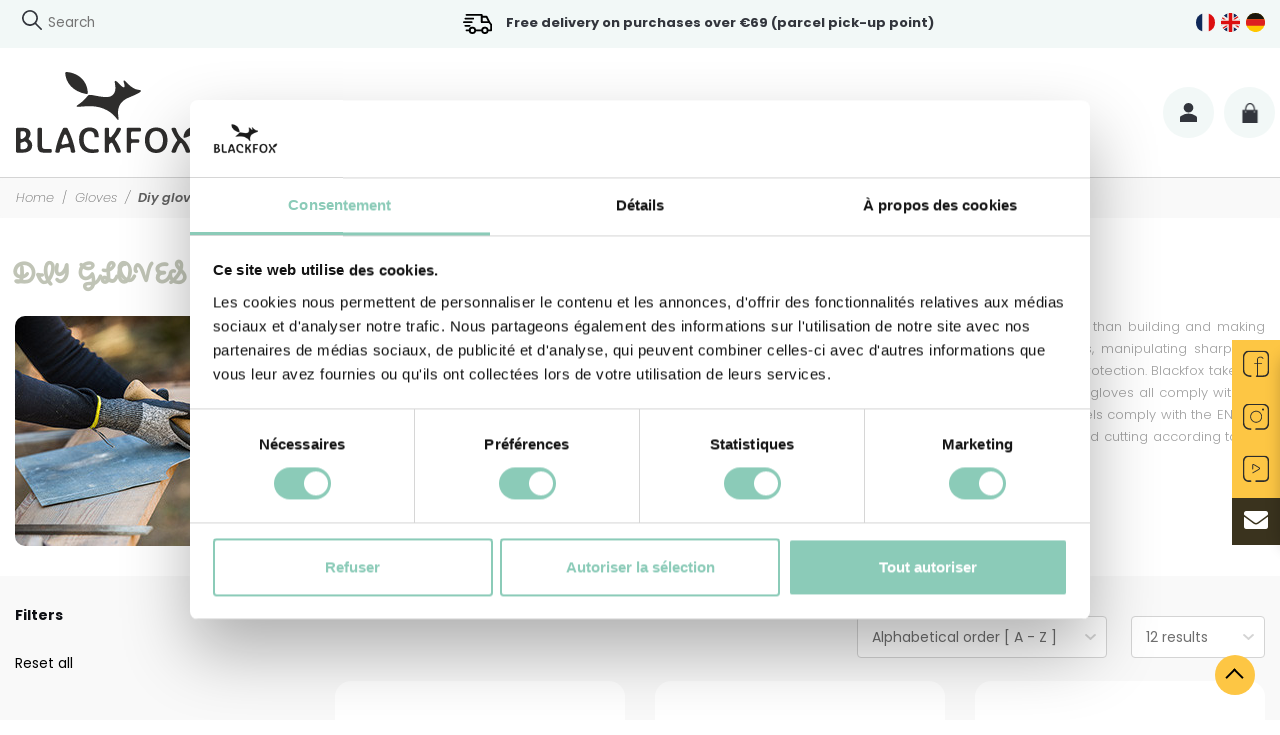

--- FILE ---
content_type: text/html; charset=UTF-8
request_url: https://www.blackfox-shop.com/en/gants-de-bricolage
body_size: 31067
content:
<!DOCTYPE html>
<html lang="en">
<head>
    <!-- Google Tag Manager -->
    <script>(function(w,d,s,l,i){w[l]=w[l]||[];w[l].push({'gtm.start':
                new Date().getTime(),event:'gtm.js'});var f=d.getElementsByTagName(s)[0],
            j=d.createElement(s),dl=l!='dataLayer'?'&l='+l:'';j.async=true;j.src=
            'https://sst.blackfox-shop.com/2brnuherb8por2t.js?awl='+i.replace(/^GTM-/, '')+dl;f.parentNode.insertBefore(j,f);
        })(window,document,'script','dataLayer','GTM-M3WPZR9');</script>
    <!-- End Google Tag Manager -->

    <meta charset="utf-8">
	<meta http-equiv="X-UA-Compatible" content="IE=edge">
	<meta name="viewport" content="width=device-width, initial-scale=1">
	<title>Blackfox</title>
    
    
    
    
    
    
    
                                                                            
        <meta property="og:site_name" content="Blackfox" />

	<meta name="csrf-token" content="r9ED8Evd36oD9IY5SLS7foLQiZ0x8Y0OsG9eafm5" />
    <link rel="shortcut icon" href="https://www.blackfox-shop.com/media/15124/1/0/1/favicon-v2.png" />
    <link rel="apple-touch-icon" href="https://www.blackfox-shop.com/media/15122/1/0/1/logo-site.png" />


    <link rel="preconnect" href="https://fonts.googleapis.com">
    <link rel="preconnect" href="https://fonts.gstatic.com" crossorigin>
    <link href="https://fonts.googleapis.com/css2?family=Josefin+Sans:ital,wght@0,100..700;1,100..700&family=Poppins:ital,wght@0,100;0,200;0,300;0,400;0,500;0,600;0,700;0,800;0,900;1,100;1,200;1,300;1,400;1,500;1,600;1,700;1,800;1,900&display=swap" rel="stylesheet">
    <link rel="stylesheet" href="https://use.typekit.net/kwc5iyh.css">

	<link media="all" type="text/css" rel="stylesheet" href="https://www.blackfox-shop.com/frontoffice/css/frontoffice.css?rev20251117_1800">

<link media="all" type="text/css" rel="stylesheet" href="https://www.blackfox-shop.com/frontoffice/css/scrollCue.css?rev20251117_1800">

<link media="all" type="text/css" rel="stylesheet" href="https://www.blackfox-shop.com/frontoffice/css/marque.css?rev20251117_1800">

<link media="all" type="text/css" rel="stylesheet" href="https://www.blackfox-shop.com/frontoffice/css/210224.css?rev20251117_1800">

<link media="all" type="text/css" rel="stylesheet" href="https://www.blackfox-shop.com/frontoffice/css/menu-responsive.css?rev20251117_1800">

<link media="all" type="text/css" rel="stylesheet" href="https://www.blackfox-shop.com/frontoffice/css/responsive.css?rev20251117_1800">


</head>
<body class="fixed-layout ev-2024 page-group-product" data-mount="">
<!-- Google Tag Manager (noscript) -->
<noscript><iframe src="https://sst.blackfox-shop.com/ns.html?id=GTM-M3WPZR9"
                  height="0" width="0" style="display:none;visibility:hidden"></iframe></noscript>
<!-- End Google Tag Manager (noscript) -->
            <h1 style="display:none">Diy gloves</h1>
        <div id="main-wrapper">
        <header class="topbar" data-mount="Header">
    <div class="infos-delivery">
        <div class="container">
            <div class="contain-infos">

                <div class="search-bar">
                    <svg class="search-icon" xmlns="http://www.w3.org/2000/svg" width="20" height="20.005"
                         viewBox="0 0 20 20.005">
                        <defs>
                            <style>.a {
                                    fill: #32353c;
                                }</style>
                        </defs>
                        <path class="a"
                              d="M83.765,82.457,78.2,76.843A7.927,7.927,0,1,0,77,78.061l5.526,5.578a.856.856,0,0,0,1.208.031A.862.862,0,0,0,83.765,82.457ZM71.974,78.129A6.259,6.259,0,1,1,76.4,76.3,6.221,6.221,0,0,1,71.974,78.129Z"
                              transform="translate(-64 -63.9)"/>
                    </svg>
                    <form id="search_form" method="GET" action="https://www.blackfox-shop.com/en/produits/search">
                        <input class="n-search" type="search" name="term" placeholder="Search">
                    </form>

                </div>


                <div class="txt">
                    <svg xmlns="http://www.w3.org/2000/svg" width="28.569" height="19.806" viewBox="0 0 28.569 19.806">
                        <g transform="translate(17.976 12.604)">
                            <g transform="translate(0 0)">
                                <path d="M325.752,304.4a3.6,3.6,0,1,0,3.6,3.6A3.605,3.605,0,0,0,325.752,304.4Zm0,5.4a1.8,1.8,0,1,1,1.8-1.8A1.8,1.8,0,0,1,325.752,309.8Z"
                                      transform="translate(-322.151 -304.403)"/>
                            </g>
                        </g>
                        <g transform="translate(5.672 12.604)">
                            <g transform="translate(0 0)">
                                <path d="M105.248,304.4a3.6,3.6,0,1,0,3.6,3.6A3.605,3.605,0,0,0,105.248,304.4Zm0,5.4a1.8,1.8,0,1,1,1.8-1.8A1.8,1.8,0,0,1,105.248,309.8Z"
                                      transform="translate(-101.647 -304.403)"/>
                            </g>
                        </g>
                        <g transform="translate(18.456 1.801)">
                            <g transform="translate(0 0)">
                                <path d="M336.3,111.286a.9.9,0,0,0-.8-.5h-4.742v1.8h4.186l2.451,4.876,1.609-.809Z"
                                      transform="translate(-330.756 -110.79)"/>
                            </g>
                        </g>
                        <g transform="translate(12.064 15.335)">
                            <g transform="translate(0 0)">
                                <rect width="6.812" height="1.801"/>
                            </g>
                        </g>
                        <g transform="translate(2.551 15.335)">
                            <g transform="translate(0 0)">
                                <path d="M49.736,353.345H46.615a.9.9,0,1,0,0,1.8h3.121a.9.9,0,1,0,0-1.8Z"
                                      transform="translate(-45.715 -353.345)"/>
                            </g>
                        </g>
                        <g transform="translate(2.551 0)">
                            <g transform="translate(0 0)">
                                <path d="M71.544,88.352l-1.771-2.281a.9.9,0,0,0-.711-.348H62.52v-6.3a.9.9,0,0,0-.9-.9h-15a.9.9,0,0,0,0,1.8h14.1v6.3a.9.9,0,0,0,.9.9h7l1.311,1.689v4.643H67.442a.9.9,0,1,0,0,1.8h3.391a.9.9,0,0,0,.9-.9V88.9A.9.9,0,0,0,71.544,88.352Z"
                                      transform="translate(-45.715 -78.521)"/>
                            </g>
                        </g>
                        <g transform="translate(1.47 10.773)">
                            <g transform="translate(0 0)">
                                <path d="M31.395,271.6H27.253a.9.9,0,1,0,0,1.8h4.141a.9.9,0,0,0,0-1.8Z"
                                      transform="translate(-26.353 -271.597)"/>
                            </g>
                        </g>
                        <g transform="translate(0 7.232)">
                            <g transform="translate(0 0)">
                                <path d="M8.583,208.134H.9a.9.9,0,0,0,0,1.8H8.583a.9.9,0,0,0,0-1.8Z"
                                      transform="translate(0 -208.134)"/>
                            </g>
                        </g>
                        <g transform="translate(1.47 3.691)">
                            <path d="M34.936,144.672H27.253a.9.9,0,1,0,0,1.8h7.682a.9.9,0,1,0,0-1.8Z"
                                  transform="translate(-26.353 -144.672)"/>
                        </g>
                    </svg>
                    <span class="txt-none">Free delivery on purchases over €69 (parcel pick-up point)</span>
                </div>
                <div class="flag">
                                            <a href="https://www.blackfox-shop.com/locale/locale/change/fr"><img src="/images/fr-flag.svg"></a>
                                            <a href="https://www.blackfox-shop.com/locale/locale/change/en"><img src="/images/en-flag.svg"></a>
                                            <a href="https://www.blackfox-shop.com/locale/locale/change/de"><img src="/images/de-flag.svg"></a>
                                    </div>
            </div>
        </div>
    </div>
    <div class="container">
        <div class="middle-header py-6">
            <div class="row justify-content-between align-items-center">
                <div class="n-logo py-4 px-3">

                    <a href="/en" style="display: contents">
                    <svg width="179" height="81" viewBox="0 0 179 81" fill="none" xmlns="http://www.w3.org/2000/svg">
                        <path d="M13.1767 67.7699C12.6077 67.384 12.505 66.5927 12.9317 66.0664C13.8799 64.8892 14.5239 63.4742 14.5239 61.7512C14.5239 57.7518 11.2604 55.8183 7.45558 55.8183H1.20901C0.54129 55.8183 0 56.3524 0 57.015H0.00395102V79.4603C0.00395102 80.119 0.545241 80.6531 1.21296 80.6531H6.9538C11.2248 80.6531 16.1952 78.9262 16.1952 73.3753C16.1952 70.6077 14.9507 68.9744 13.1767 67.7699ZM4.38563 60.3284C4.38563 59.6657 4.92692 59.1317 5.5986 59.1317H6.87082C8.30504 59.1317 10.1304 59.8567 10.1304 62.1995C10.1304 64.6709 7.93365 66.1249 6.09247 66.9123C5.28646 67.2592 4.38563 66.6901 4.38563 65.8208V60.3284ZM6.40855 77.3397H5.5986C4.92692 77.3397 4.38563 76.8057 4.38563 76.1469V71.7966C4.38563 71.2743 4.72937 70.8065 5.2351 70.6545C5.93443 70.4479 6.9617 70.1048 8.09169 69.5825C8.46704 69.4071 8.90165 69.4227 9.25724 69.6293C10.5532 70.3855 11.7266 71.4964 11.7266 73.2038C11.7266 76.4431 8.7357 77.3397 6.40855 77.3397Z" fill="#2E2D2C"/>
                        <path d="M34.5596 76.9616H29.2059H29.2099C26.6812 76.9577 26.0609 76.1313 26.0609 73.235V57.015C26.0609 56.3524 25.5196 55.8183 24.8519 55.8183H22.7697C22.0981 55.8183 21.5568 56.3524 21.5568 57.015V73.4104C21.5568 79.6864 23.8128 80.7232 29.1309 80.7232H34.5596C35.2273 80.7232 35.7686 80.1853 35.7686 79.5265V78.1583C35.7686 77.4956 35.2273 76.9616 34.5596 76.9616Z" fill="#2E2D2C"/>
                        <path d="M51.6003 56.4888C51.3949 56.0795 50.9721 55.8183 50.5059 55.8183H48.0602C47.5979 55.8183 47.1673 56.0795 46.9658 56.4888C43.1886 64.0823 40.6244 71.6719 39.3285 79.2654C39.202 79.9904 39.7828 80.6531 40.5296 80.6531H42.5406C43.1451 80.6531 43.6588 80.2165 43.7378 79.6279C43.8208 79.0198 43.9235 78.4039 44.0341 77.7685C44.1092 77.3514 44.3937 77.0006 44.7927 76.8524C47.3767 75.8935 50.3202 75.2854 52.9397 75.0905C53.5403 75.0476 54.0776 75.4608 54.1961 76.0416C54.449 77.2773 54.6703 78.4818 54.8441 79.6279C54.935 80.2165 55.4407 80.657 56.0452 80.657H58.0128C58.7556 80.6531 59.3325 79.9982 59.2139 79.277C57.9773 71.6797 55.3814 64.0823 51.6043 56.4888H51.6003ZM51.7623 71.6797C50.2096 71.859 48.5738 72.1708 47.0013 72.6035C46.1005 72.853 45.2787 72.0188 45.5237 71.1339C46.2546 68.4793 47.1317 65.813 48.1629 63.2559C48.562 62.2619 50.012 62.2619 50.4111 63.2559C51.3158 65.4973 52.1061 67.8478 52.7817 70.1789C52.9832 70.8806 52.4972 71.59 51.7623 71.6797Z" fill="#2E2D2C"/>
                        <path d="M73.6786 55.4792C67.8114 55.4792 63.078 58.6873 63.078 67.4814C63.078 75.1022 67.3056 81 76.0453 81C77.5862 81 79.8659 80.7778 81.7071 80.4426C82.276 80.3373 82.6869 79.8423 82.6869 79.2692H82.6909V78.2246C82.6909 77.4878 82.0153 76.9304 81.2804 77.0473C79.6486 77.3085 78.2618 77.4138 77.1397 77.4138C69.0994 77.4138 67.6217 71.5471 67.6217 67.4112C67.6217 61.3068 70.5297 59.2019 73.6786 59.2019C76.8276 59.2019 78.5344 61.2055 78.5344 64.7566V65.24H82.6909V64.6553C82.6909 58.8588 79.9331 55.4792 73.6786 55.4792Z" fill="#2E2D2C"/>
                        <path d="M103.805 55.8261H101.794C101.284 55.8261 100.81 56.1302 100.636 56.6018C99.6289 59.311 97.7364 62.2775 95.188 64.9438C94.4412 65.7273 93.0979 65.1932 93.0979 64.1174V57.0189C93.0979 56.3563 92.5526 55.8222 91.8849 55.8222H89.8778H89.8818C89.2101 55.8222 88.6727 56.3602 88.6727 57.0228V79.4642C88.6727 80.1268 89.2101 80.6609 89.8818 80.6609H91.8889C92.5566 80.6609 93.1018 80.1268 93.1018 79.4642V72.9154C93.1018 72.5762 93.248 72.2488 93.5048 72.0227C93.8841 71.6875 94.2595 71.3639 94.6269 71.0326C95.1998 70.518 96.1086 70.6662 96.4958 71.3327C98.2184 74.2836 99.5025 77.3241 100.368 79.854C100.534 80.3334 100.996 80.657 101.514 80.657H103.683C104.508 80.657 105.097 79.8618 104.836 79.086C103.619 75.5037 101.751 71.5393 99.1983 67.8712C98.8861 67.419 98.9138 66.8187 99.2812 66.4016C101.869 63.4196 103.738 60.4415 104.935 57.4594C105.247 56.6759 104.659 55.8261 103.805 55.8261Z" fill="#2E2D2C"/>
                        <path d="M123.809 55.8222H111.861C111.19 55.8222 110.648 56.3563 110.648 57.015V79.4603C110.648 80.1229 111.19 80.657 111.861 80.657H113.904C114.576 80.657 115.117 80.1229 115.117 79.4603V72.0539C115.117 71.3951 115.658 70.8611 116.326 70.8611H121.984C122.652 70.8611 123.193 70.3231 123.193 69.6644V68.4326C123.193 67.7738 122.652 67.2358 121.984 67.2358H116.326C115.658 67.2358 115.117 66.7018 115.117 66.043V60.6714C115.117 60.0127 115.658 59.4786 116.326 59.4786H123.809C124.477 59.4786 125.022 58.9446 125.022 58.2819V57.015C125.022 56.3563 124.477 55.8222 123.809 55.8222Z" fill="#2E2D2C"/>
                        <path d="M140.245 55.4753C133.023 55.4753 128.945 60.3362 128.945 68.1675C128.945 75.9988 133.023 81 140.245 81C147.468 81 151.51 75.9247 151.51 68.0973C151.51 60.2699 147.468 55.4753 140.245 55.4753ZM140.245 77.4449C135.741 77.4449 133.485 73.3792 133.485 68.1363C133.485 62.8934 135.777 59.0303 140.245 59.0303C144.714 59.0303 147.002 62.8934 147.002 68.1363C147.002 73.3792 144.75 77.4449 140.245 77.4449Z" fill="#2E2D2C"/>
                        <path d="M170.601 71.4497C167.831 67.2241 164.406 66.0352 162.185 61.9071H162.181C161.174 60.0361 160.451 58.1572 159.981 56.6603C159.827 56.1614 159.36 55.8222 158.831 55.8222H156.737C155.911 55.8222 155.315 56.6252 155.587 57.4048C156.733 60.6831 158.59 64.2148 160.969 67.4697C161.277 67.8907 161.277 68.452 160.969 68.873C158.554 72.1669 156.721 75.761 155.579 79.086C155.315 79.8618 155.907 80.657 156.733 80.657H158.831C159.364 80.657 159.831 80.3217 159.985 79.815C160.688 77.519 162.027 74.3654 163.853 71.5822C164.327 70.8611 165.417 70.8611 165.884 71.59C167.685 74.3771 169.029 77.5307 169.756 79.8267C169.914 80.3256 170.38 80.657 170.905 80.657H173.051C173.869 80.657 174.461 79.8734 174.208 79.1055C173.402 76.6419 172.241 73.9522 170.601 71.4497Z" fill="#2E2D2C"/>
                        <path d="M178.084 54.6333C173.371 55.0075 168.025 58.1689 167.515 64.9321C167.472 65.4856 167.993 65.9261 168.543 65.813C175.326 64.4253 178.602 60.0672 178.997 55.5377C179.04 55.027 178.606 54.5904 178.084 54.6333Z" fill="#2E2D2C"/>
                        <path d="M70.4111 22.0686C71.1618 22.209 71.8493 21.6243 71.8098 20.868C71.0986 6.88167 60.0081 0.527782 50.4861 0.00153964C49.7789 -0.0335432 49.2021 0.535578 49.2416 1.23334C49.7908 10.4562 56.389 19.4452 70.4111 22.0686Z" fill="#2E2D2C"/>
                        <path d="M124.919 18.6305C123.947 17.3325 121.257 18.7202 116.243 15.3834C111.632 12.3156 108.922 7.96534 107.855 8.51108C106.721 9.09189 109.744 14.3465 108.128 15.2587C106.231 16.3345 100.613 7.77823 99.0797 8.98275C97.6337 10.1171 102.47 19.2347 95.6384 23.7955C89.8343 27.6702 74.0658 21.25 72.2721 23.2615C69.9765 25.8459 68.3171 27.8105 66.5747 29.3191C62.8844 32.5116 60.2649 33.6616 60.5454 34.3203C61.3198 36.1602 75.1128 31.6502 87.2701 36.5384C98.9849 41.2512 100.731 48.3223 102.26 47.8662C104.2 47.2893 96.2943 32.3167 113.019 25.4561C120.407 22.4234 125.816 19.835 124.915 18.6305H124.919Z" fill="#2E2D2C"/>
                    </svg>

                    </a>

                </div>

                <div id="dl-menu" class="dl-menuwrapper">

    <button class="dl-trigger p-0">
        <svg xmlns="http://www.w3.org/2000/svg" width="14.179" height="9.453"
             viewBox="0 0 14.179 9.453">
            <defs>
                <style>.a {
                        fill: #32353c;
                    }</style>
            </defs>
            <path class="a"
                  d="M4.5,18.453H18.679V16.877H4.5Zm0-3.939H18.679V12.939H4.5ZM4.5,9v1.575H18.679V9Z"
                  transform="translate(-4.5 -9)"/>
        </svg>
    </button>
    <ul class="dl-menu">
        <li class="close-menu-m"><a href="#"><svg xmlns="http://www.w3.org/2000/svg" width="19.404" height="19.404" viewBox="0 0 19.404 19.404"><defs><style>.a{fill:#32353c;}</style></defs><path class="a" d="M26.928,9.464l-1.94-1.94-7.762,7.762L9.464,7.523l-1.94,1.94,7.762,7.762L7.523,24.987l1.94,1.94,7.762-7.762,7.762,7.762,1.94-1.94-7.762-7.762Z" transform="translate(-7.523 -7.523)"/></svg>Fermer le menu</a></li>
        <li class="search">
            <svg class="search-icon" xmlns="http://www.w3.org/2000/svg" width="20" height="20.005" viewBox="0 0 20 20.005">
                <defs>
                    <style>.a {
                            fill: #ffffff;
                        }
                    </style>
                </defs>
                <path class="a" d="M83.765,82.457,78.2,76.843A7.927,7.927,0,1,0,77,78.061l5.526,5.578a.856.856,0,0,0,1.208.031A.862.862,0,0,0,83.765,82.457ZM71.974,78.129A6.259,6.259,0,1,1,76.4,76.3,6.221,6.221,0,0,1,71.974,78.129Z" transform="translate(-64 -63.9)"></path>
            </svg>
            <form id="search_form" method="GET" action="https://www.blackfox-shop.com/en/produits/search">
                <input type="search" name="term" placeholder="Search">
            </form>
        </li>
        <li>
            <a href="#">Clogs</a>
            <ul class="dl-submenu">

                <li><a href="https://www.blackfox-shop.com/en/sabots-femme">Women clogs</a></li>
                <li><a href="https://www.blackfox-shop.com/en/sabots-homme">Men clogs</a></li>
                <li><a href="https://www.blackfox-shop.com/en/sabots-enfant">Child clogs</a></li>
                <li><a href="https://www.blackfox-shop.com/en/tous-les-sabots">All clogs</a></li>

                                                            <li><a href="https://www.blackfox-shop.com/en/winter-holidays-1">Winter holidays</a></li>
                                            <li><a href="https://www.blackfox-shop.com/en/melody-premium-collection">Melody Premium collection</a></li>
                                            <li><a href="https://www.blackfox-shop.com/en/fur-lined-clogs">Fur-Lined Clogs</a></li>
                                            <li><a href="https://www.blackfox-shop.com/en/made-in-france">Made in France</a></li>
                                            <li><a href="https://www.blackfox-shop.com/en/sabots-ultra-confort">Ultra-comfortable clogs</a></li>
                                            <li><a href="https://www.blackfox-shop.com/en/sabots-forme-large">Large clogs</a></li>
                                    
            </ul>
        </li>
        <li>
            <a href="#">Shoes</a>
            <ul class="dl-submenu">
                <li><a href="https://www.blackfox-shop.com/en/chaussures-femme">Women shoes</a></li>
                <li><a href="https://www.blackfox-shop.com/en/chaussures-hommes">Men shoes</a></li>
                <li><a href="https://www.blackfox-shop.com/en/toutes-les-chaussures">All the shoes</a></li>
                <li><a href="https://www.blackfox-shop.com/en/chaussures-pluie">Rain shoes</a></li>
                <li><a href="https://www.blackfox-shop.com/en/chaussures-de-jardin">Garden shoes</a></li>
                <li><a href="https://www.blackfox-shop.com/en/chaussures-de-marche">Walk shoes</a></li>
                <li><a href="https://www.blackfox-shop.com/en/chaussures-bricolage">Diy shoes</a></li>

                                                            <li><a href="https://www.blackfox-shop.com/en/winter-holidays-1">Winter holidays</a></li>
                                            <li><a href="https://www.blackfox-shop.com/en/melody-premium-collection">Melody Premium collection</a></li>
                                            <li><a href="https://www.blackfox-shop.com/en/made-in-france">Made in France</a></li>
                                            <li><a href="https://www.blackfox-shop.com/en/bottines-et-bottillons">Ankle boots and booties</a></li>
                                            <li><a href="https://www.blackfox-shop.com/en/accessoires-de-chaussage-et-semelles">Footwear accessories and insoles</a></li>
                                    
            </ul>
        </li>
        <li>
            <a href="#">Boots</a>
            <ul class="dl-submenu">
                <li><a href="https://www.blackfox-shop.com/en/bottes-femmme">Women boots</a></li>
                <li><a href="https://www.blackfox-shop.com/en/bottes-homme">Men boots</a></li>
                <li><a href="https://www.blackfox-shop.com/en/bottes-enfant">Child boots</a></li>
                <li><a href="https://www.blackfox-shop.com/en/toutes-nos-bottes">All the boots</a></li>
                <li><a href="https://www.blackfox-shop.com/en/bottes-de-jardinage">Garden boots</a></li>
                <li><a href="https://www.blackfox-shop.com/en/bottes-de-pluie">Rain boots</a></li>
                <li><a href="https://www.blackfox-shop.com/en/bottes-loisir-et-promenades">Leisure boots</a></li>
                <li><a href="https://www.blackfox-shop.com/en/bottes-de-bicolage">Diy boots</a></li>
                <li><a href="https://www.blackfox-shop.com/en/demi-botte">Half boots</a></li>

                                                            <li><a href="https://www.blackfox-shop.com/en/winter-holidays-1">Winter holidays</a></li>
                                            <li><a href="https://www.blackfox-shop.com/en/melody-premium-collection">Melody Premium collection</a></li>
                                            <li><a href="https://www.blackfox-shop.com/en/made-in-france">Made in France</a></li>
                                            <li><a href="https://www.blackfox-shop.com/en/accessoires-de-chaussage-et-semelles-1">Footwear accessories and insoles</a></li>
                                    
            </ul>
        </li>
        <li>
            <a href="#">Gloves</a>
            <ul class="dl-submenu">
                <li><a href="https://www.blackfox-shop.com/en/gants-de-jardinage">Garden gloves</a></li>
                <li><a href="https://www.blackfox-shop.com/en/gants-de-bricolage">Diy gloves</a></li>
                <li><a href="https://www.blackfox-shop.com/en/gants-entretien">Household care gloves</a></li>
                <li><a href="https://www.blackfox-shop.com/en/gants-mode-et-loisirs">Fashion and leisure gloves</a></li>
                <li><a href="https://www.blackfox-shop.com/en/tous-les-gants">All gloves</a></li>

                                                            <li><a href="https://www.blackfox-shop.com/en/winter-holidays-1">Winter holidays</a></li>
                                            <li><a href="https://www.blackfox-shop.com/en/melody-premium-collection">Melody Premium collection</a></li>
                                            <li><a href="https://www.blackfox-shop.com/en/made-in-france">Made in France</a></li>
                                            <li><a href="https://www.blackfox-shop.com/en/gants-a-motifs-et-tendances">Patterned and trendy gloves</a></li>
                                            <li><a href="https://www.blackfox-shop.com/en/gants-enfants">Children&#039;s gloves</a></li>
                                            <li><a href="https://www.blackfox-shop.com/en/special-taille-epineux">Special pruning and thorny plants</a></li>
                                            <li><a href="https://www.blackfox-shop.com/en/special-taille-arbuste">Special shrub pruning</a></li>
                                    
            </ul>
        </li>
                                                        <li>
                        <a href="#">Accessories</a>
                        <ul class="dl-submenu">
                                                            <li><a href="/en/garden-accessories-and-clothing">Garden accessories and clothing</a></li>
                                                            <li><a href="/en/bagpack">Bagpack</a></li>
                                                    </ul>
                    </li>
                                                                    <li>
                        <a href="#">Outlet</a>
                        <ul class="dl-submenu">
                                                            <li><a href="/en/last-chance">Last chance !</a></li>
                                                    </ul>
                    </li>
                                                <li>
            <a href="https://www.blackfox-shop.com/en/notre-marque">The brand</a>
        </li>
        <li>
            <a href="https://www.blackfox-shop.com/en/faq">Need help?</a>
        </li>
        <li>
            <a href="https://www.blackfox-shop.com/en/faq#contact_us">Contact us</a>
        </li>
    </ul>
</div>
<div class="menu">
    <nav class="main-nav d-none d-xl-block">
        <ul>
                                                <li class="category_link">
                        <a href="#" data-id="11">Clogs</a>
                    </li>
                                                                <li class="category_link">
                        <a href="#" data-id="8">Shoes</a>
                    </li>
                                                                <li class="category_link">
                        <a href="#" data-id="2">Boots</a>
                    </li>
                                                                <li class="category_link">
                        <a href="#" data-id="31">Gloves</a>
                    </li>
                                                                                    <li class="category_link">
                            <a href="#" class="menu_item_solde" data-id="1">Accessories</a>
                        </li>
                                            <li class="category_link">
                            <a href="#" class="menu_item_solde" data-id="6">Outlet</a>
                        </li>
                                
            <li><a href="https://www.blackfox-shop.com/en/notre-marque" class="marque">The brand</a></li>
        </ul>
    </nav>
</div>

      
                <div class="icons">
                    <div class="header-account position-relative">
                        <span class="icon-menu-right user">
                            <svg xmlns="http://www.w3.org/2000/svg" width="16.284" height="18.611"
                                 viewBox="0 0 16.284 18.611">
                                <defs>
                                    <style>.a {
                                            fill: #32353c;
                                        }</style>
                                </defs>
                                <g transform="translate(-32.223 0)">
                                    <path class="a" d="M136.834,1.363a4.653,4.653,0,1,1-6.58,0,4.653,4.653,0,0,1,6.58,0"
                                          transform="translate(-93.179 0)"/>
                                    <path class="a"
                                          d="M47.5,293.275a12.923,12.923,0,0,0-14.274,0,2.307,2.307,0,0,0-1.005,1.921v4.031H48.507V295.2A2.307,2.307,0,0,0,47.5,293.275Z"
                                          transform="translate(0 -280.617)"/>
                                </g>
                            </svg>
                        </span>
                        <div class="dropdown-menu dropdown-menu-right text-center">
                                                             <a class="d-block px-3 py-2" href="https://www.blackfox-shop.com/en/connexion">Login</a>
                                                    </div>
                    </div>
                    
                    <span data-cart-template="cart-header">
    <a href="https://www.blackfox-shop.com/en/my-cart" class="icon-menu-right cart">
    <div class="bag-icon"></div>
    </a>
</span>
                    
                </div>
                
            </div>
        </div>

    </div>

    <div class="position-relative">
        <div class="megamenu" id="show-megamenu-2" style="display: none;">
    <div class="container-menu">
        <div class="row">
            <div class="col-md-9 col-cat">
                <div class="contain-menu row">
                    <div class="class-categorie col-lg-4">
                        <ul class="list-categorie">
                            <li><a href="https://www.blackfox-shop.com/en/bottes-femmme">Women boots</a></li>
                            <li><a href="https://www.blackfox-shop.com/en/bottes-homme">Men boots</a></li>
                            <li><a href="https://www.blackfox-shop.com/en/bottes-enfant">Child boots</a></li>
                            <li><a href="https://www.blackfox-shop.com/en/toutes-nos-bottes">All the boots</a></li>
                        </ul>
                    </div>
                    <div class="class-categorie col-lg-4">
                        <ul class="list-categorie">
                            <li><a href="https://www.blackfox-shop.com/en/bottes-de-jardinage">Garden boots</a></li>
                            <li><a href="https://www.blackfox-shop.com/en/bottes-de-pluie">Rain boots</a></li>
                            <li><a href="https://www.blackfox-shop.com/en/bottes-loisir-et-promenades">Leisure boots</a></li>
                            <li><a href="https://www.blackfox-shop.com/en/bottes-de-bicolage">Diy boots</a></li>
                            <li><a href="https://www.blackfox-shop.com/en/demi-botte">Half boots</a></li>
                        </ul>
                    </div>
                    <div class="class-categorie col-lg-4">
                        <ul class="list-categorie">
                                                            <li><a href="https://www.blackfox-shop.com/en/winter-holidays-1">Winter holidays</a></li>
                                                            <li><a href="https://www.blackfox-shop.com/en/melody-premium-collection">Melody Premium collection</a></li>
                                                            <li><a href="https://www.blackfox-shop.com/en/made-in-france">Made in France</a></li>
                                                            <li><a href="https://www.blackfox-shop.com/en/accessoires-de-chaussage-et-semelles-1">Footwear accessories and insoles</a></li>
                                                    </ul>
                    </div>
                </div>
            </div>
            <div class="col-md-3 col-product">
            <div class="bg-gray-2">
            <div class="new-product">
                <div class="product-item" data-list-name="Sélection Mega Menu"
                     data-product="{&quot;name&quot;:&quot;Boot FOXWOOD&quot;,&quot;id&quot;:1280,&quot;price&quot;:&quot;28.90&quot;,&quot;brand&quot;:&quot;BlackFox&quot;,&quot;category&quot;:&quot;Boots&quot;,&quot;variant&quot;:&quot;Couleur : Kaki - Taille 27&quot;,&quot;position&quot;:1}">
                    <div class="visuel-product">
                        <a href="https://www.blackfox-shop.com/en/boot-foxwood?color=Khaki" class="h-100">
                            <img src="https://www.blackfox-shop.com/media/17561/2/400/1/foxwood_botte_kaki_cote.jpg" alt="Boots" class="mh-100">
                        </a>
                    </div>
                    <div class="txt-product mt-2">
                        <div class="name-product"><a href="https://www.blackfox-shop.com/en/boot-foxwood?color=Khaki">Boot FOXWOOD</a></div>
                        <div class="price">28,90&nbsp;€</div>
                    </div>
                </div>
            </div>
        </div>
    </div>
        </div>
    </div>
</div>
    <div class="megamenu" id="show-megamenu-8" style="display: none;">
    <div class="container-menu">
        <div class="row">
            <div class="col-md-9 col-cat">
                <div class="contain-menu row">
                    <div class="class-categorie col-lg-4">
                        <ul class="list-categorie">
                            <li><a href="https://www.blackfox-shop.com/en/chaussures-femme">Women shoes</a></li>
                            <li><a href="https://www.blackfox-shop.com/en/chaussures-hommes">Men shoes</a></li>
                            <li><a href="https://www.blackfox-shop.com/en/toutes-les-chaussures">All the shoes</a></li>
                        </ul>
                    </div>
                    <div class="class-categorie col-lg-4">
                        <ul class="list-categorie">
                            <li><a href="https://www.blackfox-shop.com/en/chaussures-pluie">Rain shoes</a></li>
                            <li><a href="https://www.blackfox-shop.com/en/chaussures-de-jardin">Garden shoes</a></li>
                            <li><a href="https://www.blackfox-shop.com/en/chaussures-de-marche">Walk shoes</a></li>
                            <li><a href="https://www.blackfox-shop.com/en/chaussures-bricolage">Diy shoes</a></li>
                        </ul>
                    </div>
                    <div class="class-categorie col-lg-4">
                        <ul class="list-categorie">
                                                            <li><a href="https://www.blackfox-shop.com/en/winter-holidays-1">Winter holidays</a></li>
                                                            <li><a href="https://www.blackfox-shop.com/en/melody-premium-collection">Melody Premium collection</a></li>
                                                            <li><a href="https://www.blackfox-shop.com/en/made-in-france">Made in France</a></li>
                                                            <li><a href="https://www.blackfox-shop.com/en/bottines-et-bottillons">Ankle boots and booties</a></li>
                                                            <li><a href="https://www.blackfox-shop.com/en/accessoires-de-chaussage-et-semelles">Footwear accessories and insoles</a></li>
                                                    </ul>
                    </div>
                </div>
            </div>
            <div class="col-md-3 col-product">
            <div class="bg-gray-2">
            <div class="new-product">
                <div class="product-item" data-list-name="Sélection Mega Menu"
                     data-product="{&quot;name&quot;:&quot;Shoe DERBY&quot;,&quot;id&quot;:141,&quot;price&quot;:&quot;27.90&quot;,&quot;brand&quot;:&quot;BlackFox&quot;,&quot;category&quot;:&quot;Shoes&quot;,&quot;variant&quot;:&quot;Couleur : Kaki - Taille 42&quot;,&quot;position&quot;:1}">
                    <div class="visuel-product">
                        <a href="https://www.blackfox-shop.com/en/all-shoes/shoe-derby?color=Khaki" class="h-100">
                            <img src="https://www.blackfox-shop.com/media/11597/2/400/1/derby_chaussure_kaki_anis_cote-2016.jpg" alt="Shoes" class="mh-100">
                        </a>
                    </div>
                    <div class="txt-product mt-2">
                        <div class="name-product"><a href="https://www.blackfox-shop.com/en/all-shoes/shoe-derby?color=Khaki">Shoe DERBY</a></div>
                        <div class="price">27,90&nbsp;€</div>
                    </div>
                </div>
            </div>
        </div>
    </div>
        </div>
    </div>
</div>
    <div class="megamenu" id="show-megamenu-31" style="display: none;">
    <div class="container-menu">
        <div class="row">
            <div class="col-md-9 col-cat">
                <div class="contain-menu row">
                    <div class="class-categorie col-md-6">
                        <ul class="list-categorie">
                            <li><a href="https://www.blackfox-shop.com/en/gants-de-jardinage">Garden gloves</a></li>
                            <li><a href="https://www.blackfox-shop.com/en/gants-de-bricolage">Diy gloves</a></li>
                            <li><a href="https://www.blackfox-shop.com/en/gants-entretien">Household care gloves</a></li>
                            <li><a href="https://www.blackfox-shop.com/en/gants-mode-et-loisirs">Fashion and leisure gloves</a></li>
                            <li><a href="https://www.blackfox-shop.com/en/tous-les-gants">All gloves</a></li>
                        </ul>
                    </div>
                    <div class="class-categorie col-md-6">
                        <ul class="list-categorie">
                                                            <li><a href="https://www.blackfox-shop.com/en/winter-holidays-1">Winter holidays</a></li>
                                                            <li><a href="https://www.blackfox-shop.com/en/melody-premium-collection">Melody Premium collection</a></li>
                                                            <li><a href="https://www.blackfox-shop.com/en/made-in-france">Made in France</a></li>
                                                            <li><a href="https://www.blackfox-shop.com/en/gants-a-motifs-et-tendances">Patterned and trendy gloves</a></li>
                                                            <li><a href="https://www.blackfox-shop.com/en/gants-enfants">Children&#039;s gloves</a></li>
                                                            <li><a href="https://www.blackfox-shop.com/en/special-taille-epineux">Special pruning and thorny plants</a></li>
                                                            <li><a href="https://www.blackfox-shop.com/en/special-taille-arbuste">Special shrub pruning</a></li>
                                                    </ul>
                    </div>
                </div>
            </div>
            <div class="col-md-3 col-product">
            <div class="bg-gray-2">
            <div class="new-product">
                <div class="product-item" data-list-name="Sélection Mega Menu"
                     data-product="{&quot;name&quot;:&quot;Glove EGLANTINE&quot;,&quot;id&quot;:939,&quot;price&quot;:&quot;6.90&quot;,&quot;brand&quot;:&quot;BlackFox&quot;,&quot;category&quot;:&quot;Gardening gloves&quot;,&quot;variant&quot;:&quot;Couleur : Gris - Taille 7&quot;,&quot;position&quot;:1}">
                    <div class="visuel-product">
                        <a href="https://www.blackfox-shop.com/en/all-gloves/glove-eglantine?color=Grey" class="h-100">
                            <img src="https://www.blackfox-shop.com/media/15688/2/400/1/eglantine_gant_gris_dos-1.jpg" alt="Gloves" class="mh-100">
                        </a>
                    </div>
                    <div class="txt-product mt-2">
                        <div class="name-product"><a href="https://www.blackfox-shop.com/en/all-gloves/glove-eglantine?color=Grey">Glove EGLANTINE</a></div>
                        <div class="price">6,90&nbsp;€</div>
                    </div>
                </div>
            </div>
        </div>
    </div>
        </div>
    </div>
</div>
    <div class="megamenu" id="show-megamenu-11" style="display: none;">
    <div class="container-menu">
        <div class="row">
            <div class="col-md-9 col-cat">
                <div class="contain-menu row">
                    <div class="class-categorie col-md-6">
                        <ul class="list-categorie">
                            <li><a href="https://www.blackfox-shop.com/en/sabots-femme">Women clogs</a></li>
                            <li><a href="https://www.blackfox-shop.com/en/sabots-homme">Men clogs</a></li>
                            <li><a href="https://www.blackfox-shop.com/en/sabots-enfant">Child clogs</a></li>
                            <li><a href="https://www.blackfox-shop.com/en/tous-les-sabots">All clogs</a></li>
                        </ul>
                    </div>
                    <div class="class-categorie col-md-6">
                        <ul class="list-categorie">
                                                            <li><a href="https://www.blackfox-shop.com/en/winter-holidays-1">Winter holidays</a></li>
                                                            <li><a href="https://www.blackfox-shop.com/en/melody-premium-collection">Melody Premium collection</a></li>
                                                            <li><a href="https://www.blackfox-shop.com/en/fur-lined-clogs">Fur-Lined Clogs</a></li>
                                                            <li><a href="https://www.blackfox-shop.com/en/made-in-france">Made in France</a></li>
                                                            <li><a href="https://www.blackfox-shop.com/en/sabots-ultra-confort">Ultra-comfortable clogs</a></li>
                                                            <li><a href="https://www.blackfox-shop.com/en/sabots-forme-large">Large clogs</a></li>
                                                    </ul>
                    </div>
                </div>
            </div>
            <div class="col-md-3 col-product">
            <div class="bg-gray-2">
            <div class="new-product">
                <div class="product-item" data-list-name="Sélection Mega Menu"
                     data-product="{&quot;name&quot;:&quot;Clog Marschal&quot;,&quot;id&quot;:1895,&quot;price&quot;:&quot;28.90&quot;,&quot;brand&quot;:&quot;BlackFox&quot;,&quot;category&quot;:&quot;Clogs&quot;,&quot;variant&quot;:&quot;Couleur : Bleu - Taille 38&quot;,&quot;position&quot;:1}">
                    <div class="visuel-product">
                        <a href="https://www.blackfox-shop.com/en/clog-marschal?color=Blue" class="h-100">
                            <img src="https://www.blackfox-shop.com/media/22135/2/400/1/marschal4_0111_1_sabot_picto%2520%25281%2529.jpg" alt="Clogs" class="mh-100">
                        </a>
                    </div>
                    <div class="txt-product mt-2">
                        <div class="name-product"><a href="https://www.blackfox-shop.com/en/clog-marschal?color=Blue">Clog Marschal</a></div>
                        <div class="price">28,90&nbsp;€</div>
                    </div>
                </div>
            </div>
        </div>
    </div>
        </div>
    </div>
</div>
    <div class="megamenu menu_item_solde" id="show-megamenu-solde-1" style="display: none;">
        <div class="container-menu">
            <div class="row">
                <div class="col-md-9 col-cat">
                    <div class="contain-menu row">
                        <div class="class-categorie col-md-6">
                            <ul class="list-categorie">
                                                                    <li><a href="/en/garden-accessories-and-clothing">Garden accessories and clothing</a></li>
                                                                    <li><a href="/en/bagpack">Bagpack</a></li>
                                                            </ul>
                        </div>
                    </div>
                </div>
            </div>
        </div>
    </div>
    <div class="megamenu menu_item_solde" id="show-megamenu-solde-6" style="display: none;">
        <div class="container-menu">
            <div class="row">
                <div class="col-md-9 col-cat">
                    <div class="contain-menu row">
                        <div class="class-categorie col-md-6">
                            <ul class="list-categorie">
                                                                    <li><a href="/en/last-chance">Last chance !</a></li>
                                                            </ul>
                        </div>
                    </div>
                </div>
            </div>
        </div>
    </div>
        <div class="overlay"></div>
    </div>

</header>


        <div class="page-wrapper">
            <div class="margin-header">
        <div class="sidebar-icons">
                            <a href="//www.facebook.com/blackfox.fr" class="icon-side"><i class="fab fa-facebook-square"></i></a>
                            <a href="//www.instagram.com/blackfoxfrance" class="icon-side"><i class="fab fa-instagram"></i></a>
                            <a href="//www.youtube.com/channel/UCUE9iOhcl4i2G3Hff6ZOnbA" class="icon-side"><i class="fab fa-youtube-square"></i></a>
                        <div id="newsletterSide" data-mount="NewsletterSide">
                <a href="#" class="icon-side mail"><i class="fas fa-envelope"></i></a>
                <div class="card" id="newsletterBloc">
                    <div class="card-body">
                        <div  class="icon-side row form-group">
                            <div class="container col-sm-12 sidebarNewsletter">
                                <strong>Newsletter</strong> subscription                            </div>
                            <span class="col-sm-12" id="news">
                                <div class="ttl-contact"  >
    <span class="title-n">Keep in touch</span>
    <form method="POST" action="https://www.blackfox-shop.com/newsletters/inscription" accept-charset="UTF-8" class="row no-gutters js-validate"><input name="_token" type="hidden" value="r9ED8Evd36oD9IY5SLS7foLQiZ0x8Y0OsG9eafm5">
        <div class="col-lg-7">
            <div class="form-group">
                <span class="displayError" id="newsletterError"></span>
                <input class="form-control jsNewsletterEmail" required placeholder="Email" name="email" type="text">

            </div>
        </div>
        <div class="col-lg-5 text-center">
            <button class="btn btn-more" type="submit">
                Sign up            </button>
        </div>
    </form>
</div>
                            </span>
                        </div>
                    </div>
                </div>
            </div>
            <div class="avis-verifies">
                <meta class="netreviewsWidget" id="netreviewsWidgetNum30409" data-jsurl="https://cl.avis-verifies.com/fr/cache/d/d/4/dd4391de-4e39-a654-a9f4-b099b2ed8d68/widget4/widget10-right-30409_script.js"/>
                <script src="https://cl.avis-verifies.com/fr/widget4/widget10_FB3.min.js"></script>
            </div>
        </div>
    </div>
            <nav aria-label="breadcrumb" class="navbreadcrumb">
                    <ol itemscope itemtype="http://schema.org/BreadcrumbList" class="breadcrumb"><li itemprop="itemListElement" itemscope itemtype="http://schema.org/ListItem" class="breadcrumb-item" ><a itemprop="item" href="/"><span itemprop="name">Home</span></a><meta itemprop="position" content="1" /></li><li itemprop="itemListElement" itemscope itemtype="http://schema.org/ListItem" class="breadcrumb-item" ><a itemprop="item" href="https://www.blackfox-shop.com/en/tous-les-gants"><span itemprop="name">Gloves</span></a><meta itemprop="position" content="2" /></li><li itemprop="itemListElement" itemscope itemtype="http://schema.org/ListItem" class="breadcrumb-item active"><span itemprop="name">Diy gloves</span><meta itemprop="position" content="3" /></li></ol>
    </nav>
            
    <section class="top-category mb-30">
    <div class="container">
        <h2 class="ttl-category">DIY gloves</h2>
                    <div class="infos-category">
                <div class="row">
                    <div class="col-sm-5 col-md-4 col-lg-3">
                        <div class="img-category" style="background-image: url('https://www.blackfox-shop.com/media/15378/1/0/1/gants-bricolage.jpg');"></div>
                    </div>
                    <div class="col-sm-7 col-md-8 col-lg-9 txt-category mt-4 mt-sm-0 text-justify">
                        <p>It is not by chance that DIY has become such a popular activity over the years... What could be more relaxing than building and making things in the open air? The pleasure of doing it yourself is beyond price! Handling materials, precision tasks, manipulating sharp and abrasive materials... Although accessible to most people, these demanding activities require appropriate hand protection. Blackfox takes up the challenge and offers you its versatile and effective range of DIY gloves to meet all these demands. Our DIY gloves all comply with the essential requirements for personal hand protection (standard EN 420: 2003 + A1: 2009). The most technical models comply with the EN 388: 2016 + A1: 2018 standard, concerning protection against mechanical risks (abrasion, slicing, tearing, perforation and cutting according to ISO 13997). So you can work with complete peace of mind!<br></p>
                    </div>
                </div>
            </div>
            </div>
</section>

    <section class="bottom-category" id="section-products">
        <div class="container">
            <div class="row">
                <div class="col-md-3 col-cat">
                    <div id="filters">
    <div>
        <span class="title d-none d-lg-block">Filters</span>
        <span class="title filters-mobile-title d-inline-block d-lg-none">
            Filters            <i class="fas fa-arrow-down"></i>
        </span>
        <div class="w-100"></div>
        <button class="reset-all-filters">Reset all</button>
    </div>

    <div id="filters-container" data-mount="ProductFilter" class="hidden">
        
                    <div class="block-module block-module-hidden">
        <div class="mod-title">
            <div class="ttl toggle-ttl">Gender</div>
        </div>
        <div class="mod-content hidden">
            <div class="mod-list mod-scrollbar clearfix">
                <ul class="mCSB_container">
                                                                    <li>
                            <input
                                data-filter="10"
                                
                                type="checkbox"
                                name="gender_"
                                value="child"
                                id="gender_child"
                                class="ipt_checkbox">
                            <label for="gender_child">
                                <span class="shape"></span>
                                <span class="txt">Child</span>
                            </label>
                        </li>
                                                                    <li>
                            <input
                                data-filter="10"
                                
                                type="checkbox"
                                name="gender_"
                                value="man"
                                id="gender_man"
                                class="ipt_checkbox">
                            <label for="gender_man">
                                <span class="shape"></span>
                                <span class="txt">Man</span>
                            </label>
                        </li>
                                                                    <li>
                            <input
                                data-filter="10"
                                
                                type="checkbox"
                                name="gender_"
                                value="mixed"
                                id="gender_mixed"
                                class="ipt_checkbox">
                            <label for="gender_mixed">
                                <span class="shape"></span>
                                <span class="txt">Mixed</span>
                            </label>
                        </li>
                                                                    <li>
                            <input
                                data-filter="10"
                                
                                type="checkbox"
                                name="gender_"
                                value="woman"
                                id="gender_woman"
                                class="ipt_checkbox">
                            <label for="gender_woman">
                                <span class="shape"></span>
                                <span class="txt">Woman</span>
                            </label>
                        </li>
                                    </ul>
            </div>
        </div>
    </div>
        
        
        <div class="block-module block-module-hidden mod-price">
    <div class="mod-title">
        <div class="ttl toggle-ttl">Price</div>
    </div>
    <div class="mod-content hidden">
        <div id="price-range"
             data-filter =20
             data-slider-min=""
             data-slider-max=""
             data-slider-step="1"
             data-slider-selection="after"
             data-slider-tooltip="show">
        </div>
        <div class="slider-input">
            <input type="number" id="slider-from" data-input="price" value="" data-symboy="€" class="ipt"/><span class="symbol">-</span>
            <input type="number" id="slider-to" data-input="price" value="" data-symboy="€" class="ipt"/>
        </div>
    </div>
</div>

        
                    <div class="block-module block-module-hidden">
        <div class="mod-title">
            <div class="ttl toggle-ttl">Size</div>
        </div>
        <div class="mod-content hidden">
            <div class="mod-list mod-scrollbar clearfix" tabindex="0">
                <ul class="mCSB_container">
                                                                    <li>
                            <input
                                data-filter="40"
                                
                                type="checkbox"
                                name="gender_"
                                value="10"
                                id="gender_10 (XL)"
                                class="ipt_checkbox">
                            <label for="gender_10 (XL)">
                                <span class="shape"></span>
                                <span class="txt">
                                    10 (XL)
                                </span>
                            </label>
                        </li>
                                                                    <li>
                            <input
                                data-filter="40"
                                
                                type="checkbox"
                                name="gender_"
                                value="11"
                                id="gender_11 (XXL)"
                                class="ipt_checkbox">
                            <label for="gender_11 (XXL)">
                                <span class="shape"></span>
                                <span class="txt">
                                    11 (XXL)
                                </span>
                            </label>
                        </li>
                                                                    <li>
                            <input
                                data-filter="40"
                                
                                type="checkbox"
                                name="gender_"
                                value="3"
                                id="gender_3 (3-4 years old)"
                                class="ipt_checkbox">
                            <label for="gender_3 (3-4 years old)">
                                <span class="shape"></span>
                                <span class="txt">
                                    3 (3-4 years old)
                                </span>
                            </label>
                        </li>
                                                                    <li>
                            <input
                                data-filter="40"
                                
                                type="checkbox"
                                name="gender_"
                                value="4"
                                id="gender_4 (5-6 years old)"
                                class="ipt_checkbox">
                            <label for="gender_4 (5-6 years old)">
                                <span class="shape"></span>
                                <span class="txt">
                                    4 (5-6 years old)
                                </span>
                            </label>
                        </li>
                                                                    <li>
                            <input
                                data-filter="40"
                                
                                type="checkbox"
                                name="gender_"
                                value="5"
                                id="gender_5 (7-8 years old)"
                                class="ipt_checkbox">
                            <label for="gender_5 (7-8 years old)">
                                <span class="shape"></span>
                                <span class="txt">
                                    5 (7-8 years old)
                                </span>
                            </label>
                        </li>
                                                                    <li>
                            <input
                                data-filter="40"
                                
                                type="checkbox"
                                name="gender_"
                                value="6"
                                id="gender_6 (XS)"
                                class="ipt_checkbox">
                            <label for="gender_6 (XS)">
                                <span class="shape"></span>
                                <span class="txt">
                                    6 (XS)
                                </span>
                            </label>
                        </li>
                                                                    <li>
                            <input
                                data-filter="40"
                                
                                type="checkbox"
                                name="gender_"
                                value="7"
                                id="gender_7 (S)"
                                class="ipt_checkbox">
                            <label for="gender_7 (S)">
                                <span class="shape"></span>
                                <span class="txt">
                                    7 (S)
                                </span>
                            </label>
                        </li>
                                                                    <li>
                            <input
                                data-filter="40"
                                
                                type="checkbox"
                                name="gender_"
                                value="8"
                                id="gender_8 (M)"
                                class="ipt_checkbox">
                            <label for="gender_8 (M)">
                                <span class="shape"></span>
                                <span class="txt">
                                    8 (M)
                                </span>
                            </label>
                        </li>
                                                                    <li>
                            <input
                                data-filter="40"
                                
                                type="checkbox"
                                name="gender_"
                                value="9"
                                id="gender_9 (L)"
                                class="ipt_checkbox">
                            <label for="gender_9 (L)">
                                <span class="shape"></span>
                                <span class="txt">
                                    9 (L)
                                </span>
                            </label>
                        </li>
                                    </ul>
            </div>
        </div>
    </div>
        
        
                    <div class="block-module block-module-hidden">
        <div class="mod-title">
            <div class="ttl toggle-ttl">Seasonality</div>
        </div>
        <div class="mod-content hidden">
            <div class="mod-list mod-scrollbar clearfix" tabindex="0">
                <ul class="mCSB_container">
                                                                    <li>
                            <input
                                data-filter="30"
                                
                                type="checkbox"
                                name="gender_"
                                value="Automne"
                                id="gender_Automne"
                                class="ipt_checkbox">
                            <label for="gender_Automne">
                                <span class="shape"></span>
                                <span class="txt">
                                    Autumn
                                </span>
                            </label>
                        </li>
                                                                    <li>
                            <input
                                data-filter="30"
                                
                                type="checkbox"
                                name="gender_"
                                value="Permanent"
                                id="gender_Permanent"
                                class="ipt_checkbox">
                            <label for="gender_Permanent">
                                <span class="shape"></span>
                                <span class="txt">
                                    All seasons
                                </span>
                            </label>
                        </li>
                                    </ul>
            </div>
        </div>
    </div>
        
        
                    <div class="block-module block-module-hidden mod-couleurs">
        <div class="mod-title">
            <div class="ttl toggle-ttl">Color</div>
        </div>
        <div class="mod-content hidden">
            <div class="mod-list clearfix mod-scrollbar mCustomScrollbar _mCS_3 mCS_no_scrollbar" style="height: 80px">
                <div id="mCSB_3" class="mCustomScrollBox mCS-dark mCSB_vertical mCSB_inside" style="max-height: none;" tabindex="0">
                    <ul id="mCSB_3_container" class="mCSB_container mCS_y_hidden mCS_no_scrollbar_y" style="position:relative; top:0; left:0;" dir="ltr">
                                                    <li>
                                <input data-filter="50" type="checkbox" name="couleurs" id="couleurs_Rouge" class="ipt_checkbox circle" value =Rouge>
                                <label for="couleurs_Red">
                                    <span style="background-color:red" class="shape red" data-toggle="tooltip" data-placement="top" title="Red"></span>
                                </label>
                            </li>
                                                    <li>
                                <input data-filter="50" type="checkbox" name="couleurs" id="couleurs_Jaune" class="ipt_checkbox circle" value =Jaune>
                                <label for="couleurs_Yellow">
                                    <span style="background-color:yellow" class="shape yellow" data-toggle="tooltip" data-placement="top" title="Yellow"></span>
                                </label>
                            </li>
                                                    <li>
                                <input data-filter="50" type="checkbox" name="couleurs" id="couleurs_Marron" class="ipt_checkbox circle" value =Marron>
                                <label for="couleurs_Brown">
                                    <span style="background-color:#582900" class="shape #582900" data-toggle="tooltip" data-placement="top" title="Brown"></span>
                                </label>
                            </li>
                                                    <li>
                                <input data-filter="50" type="checkbox" name="couleurs" id="couleurs_Noir" class="ipt_checkbox circle" value =Noir>
                                <label for="couleurs_Black">
                                    <span style="background-color:black" class="shape black" data-toggle="tooltip" data-placement="top" title="Black"></span>
                                </label>
                            </li>
                                                    <li>
                                <input data-filter="50" type="checkbox" name="couleurs" id="couleurs_Blanc" class="ipt_checkbox circle" value =Blanc>
                                <label for="couleurs_White">
                                    <span style="background-color:white" class="shape white" data-toggle="tooltip" data-placement="top" title="White"></span>
                                </label>
                            </li>
                                                    <li>
                                <input data-filter="50" type="checkbox" name="couleurs" id="couleurs_Vert" class="ipt_checkbox circle" value =Vert>
                                <label for="couleurs_Green">
                                    <span style="background-color:green" class="shape green" data-toggle="tooltip" data-placement="top" title="Green"></span>
                                </label>
                            </li>
                                                    <li>
                                <input data-filter="50" type="checkbox" name="couleurs" id="couleurs_Bleu" class="ipt_checkbox circle" value =Bleu>
                                <label for="couleurs_Blue">
                                    <span style="background-color:blue" class="shape blue" data-toggle="tooltip" data-placement="top" title="Blue"></span>
                                </label>
                            </li>
                                                    <li>
                                <input data-filter="50" type="checkbox" name="couleurs" id="couleurs_Orange" class="ipt_checkbox circle" value =Orange>
                                <label for="couleurs_Orange">
                                    <span style="background-color:orange" class="shape orange" data-toggle="tooltip" data-placement="top" title="Orange"></span>
                                </label>
                            </li>
                                                    <li>
                                <input data-filter="50" type="checkbox" name="couleurs" id="couleurs_Gris" class="ipt_checkbox circle" value =Gris>
                                <label for="couleurs_Grey">
                                    <span style="background-color:grey" class="shape grey" data-toggle="tooltip" data-placement="top" title="Grey"></span>
                                </label>
                            </li>
                                                    <li>
                                <input data-filter="50" type="checkbox" name="couleurs" id="couleurs_Motifs" class="ipt_checkbox circle" value =Motifs>
                                <label for="couleurs_Motifs">
                                    <span style="background-color:motif" class="shape motif" data-toggle="tooltip" data-placement="top" title="Motifs"></span>
                                </label>
                            </li>
                                                    <li>
                                <input data-filter="50" type="checkbox" name="couleurs" id="couleurs_Violet" class="ipt_checkbox circle" value =Violet>
                                <label for="couleurs_Violet">
                                    <span style="background-color:#853B7C" class="shape #853B7C" data-toggle="tooltip" data-placement="top" title="Violet"></span>
                                </label>
                            </li>
                                                    <li>
                                <input data-filter="50" type="checkbox" name="couleurs" id="couleurs_Beige" class="ipt_checkbox circle" value =Beige>
                                <label for="couleurs_Beige">
                                    <span style="background-color:beige" class="shape beige" data-toggle="tooltip" data-placement="top" title="Beige"></span>
                                </label>
                            </li>
                                                    <li>
                                <input data-filter="50" type="checkbox" name="couleurs" id="couleurs_Rose" class="ipt_checkbox circle" value =Rose>
                                <label for="couleurs_Pink">
                                    <span style="background-color:pink" class="shape pink" data-toggle="tooltip" data-placement="top" title="Pink"></span>
                                </label>
                            </li>
                                             </ul>
                    <div id="mCSB_3_scrollbar_vertical" class="mCSB_scrollTools mCSB_3_scrollbar mCS-dark mCSB_scrollTools_vertical" style="display: none;">
                        <div class="mCSB_draggerContainer">
                            <div id="mCSB_3_dragger_vertical" class="mCSB_dragger" style="position: absolute; min-height: 30px; height: 0px; top: 0px;">
                                <div class="mCSB_dragger_bar" style="line-height: 30px;"></div>
                            </div>
                            <div class="mCSB_draggerRail"></div>
                        </div>
                    </div>
                </div>
            </div>
        </div>
    </div>
        
        
                    <div class="block-module block-module-hidden">
        <div class="mod-title">
            <div class="ttl toggle-ttl">Uses</div>
        </div>
        <div class="mod-content hidden">
            <div class="mod-list mod-scrollbar clearfix" tabindex="0">
                <ul class="mCSB_container">
                                                                    <li>
                            <input
                                data-filter="60"
                                
                                type="checkbox"
                                name="gender_"
                                value="Bricolage"
                                id="gender_Bricolage"
                                class="ipt_checkbox">
                            <label for="gender_Bricolage">
                                <span class="shape"></span>
                                <span class="txt">
                                    DIY
                                </span>
                            </label>
                        </li>
                                                                    <li>
                            <input
                                data-filter="60"
                                
                                type="checkbox"
                                name="gender_"
                                value="Entretien ménager"
                                id="gender_Entretien ménager"
                                class="ipt_checkbox">
                            <label for="gender_Entretien ménager">
                                <span class="shape"></span>
                                <span class="txt">
                                    Housekeeping
                                </span>
                            </label>
                        </li>
                                    </ul>
            </div>
        </div>
    </div>
        
        
                    <div class="block-module block-module-hidden">
        <div class="mod-title">
            <div class="ttl toggle-ttl">Material</div>
        </div>
        <div class="mod-content hidden">
            <div class="mod-list mod-scrollbar clearfix">
                <ul class="mCSB_container">
                                                                    <li>
                            <input
                                data-filter="80"
                                
                                type="checkbox"
                                name="gender_"
                                value="cotton"
                                id="gender_cotton"
                                class="ipt_checkbox">
                            <label for="gender_cotton">
                                <span class="shape"></span>
                                <span class="txt">Cotton</span>
                            </label>
                        </li>
                                                                    <li>
                            <input
                                data-filter="80"
                                
                                type="checkbox"
                                name="gender_"
                                value="latex"
                                id="gender_latex"
                                class="ipt_checkbox">
                            <label for="gender_latex">
                                <span class="shape"></span>
                                <span class="txt">Latex</span>
                            </label>
                        </li>
                                                                    <li>
                            <input
                                data-filter="80"
                                
                                type="checkbox"
                                name="gender_"
                                value="leather"
                                id="gender_leather"
                                class="ipt_checkbox">
                            <label for="gender_leather">
                                <span class="shape"></span>
                                <span class="txt">Leather</span>
                            </label>
                        </li>
                                                                    <li>
                            <input
                                data-filter="80"
                                
                                type="checkbox"
                                name="gender_"
                                value="natural_fiber"
                                id="gender_natural_fiber"
                                class="ipt_checkbox">
                            <label for="gender_natural_fiber">
                                <span class="shape"></span>
                                <span class="txt">Natural fiber</span>
                            </label>
                        </li>
                                                                    <li>
                            <input
                                data-filter="80"
                                
                                type="checkbox"
                                name="gender_"
                                value="natural_material"
                                id="gender_natural_material"
                                class="ipt_checkbox">
                            <label for="gender_natural_material">
                                <span class="shape"></span>
                                <span class="txt">Natural material</span>
                            </label>
                        </li>
                                                                    <li>
                            <input
                                data-filter="80"
                                
                                type="checkbox"
                                name="gender_"
                                value="natural_rubber"
                                id="gender_natural_rubber"
                                class="ipt_checkbox">
                            <label for="gender_natural_rubber">
                                <span class="shape"></span>
                                <span class="txt">Natural rubber</span>
                            </label>
                        </li>
                                                                    <li>
                            <input
                                data-filter="80"
                                
                                type="checkbox"
                                name="gender_"
                                value="neoprene"
                                id="gender_neoprene"
                                class="ipt_checkbox">
                            <label for="gender_neoprene">
                                <span class="shape"></span>
                                <span class="txt">Neoprene</span>
                            </label>
                        </li>
                                                                    <li>
                            <input
                                data-filter="80"
                                
                                type="checkbox"
                                name="gender_"
                                value="plastic"
                                id="gender_plastic"
                                class="ipt_checkbox">
                            <label for="gender_plastic">
                                <span class="shape"></span>
                                <span class="txt">Plastic</span>
                            </label>
                        </li>
                                                                    <li>
                            <input
                                data-filter="80"
                                
                                type="checkbox"
                                name="gender_"
                                value="synthetic"
                                id="gender_synthetic"
                                class="ipt_checkbox">
                            <label for="gender_synthetic">
                                <span class="shape"></span>
                                <span class="txt">Synthetic</span>
                            </label>
                        </li>
                                                                    <li>
                            <input
                                data-filter="80"
                                
                                type="checkbox"
                                name="gender_"
                                value="synthetic_rubber"
                                id="gender_synthetic_rubber"
                                class="ipt_checkbox">
                            <label for="gender_synthetic_rubber">
                                <span class="shape"></span>
                                <span class="txt">Synthetic rubber</span>
                            </label>
                        </li>
                                    </ul>
            </div>
        </div>
    </div>
            </div>
</div>
                </div>
                <div id="products-container" class="col-md-9 col-prods">
                    <div class="row inner-section">
    <div class="max-width col-12">
                                    <div class="filters row">
    <div class="col-md-12 col-sm-12">
        <form action="#" method="get" class="form-filter form-inline float-right">
            <div class="form-group mr-4 group-ar">
                <select class="selectpicker filter-order form-control" data-type="products" name="filter" id="filter">
                                            <option value="1" selected>
                            Alphabetical order [ A - Z ]                        </option>
                                            <option value="2" >
                            Alphabetical order [ Z - A ]                        </option>
                                    </select>
            </div>
            <div class="form-group group-ar">
                <select class="selectpicker filter-quantity form-control" data-type="products" name="show-count" id="show-count">
                                            <option value="12" selected>
                            12 results                        </option>
                                            <option value="24" >
                            24 results                        </option>
                                            <option value="48" >
                            48 results                        </option>
                                            <option value="96" >
                            96 results                        </option>
                                    </select>
            </div>
        </form>
    </div>
</div>
                            <div class="list-products row">
                    <div class="product-item  col-lg-4 col-6 "
     data-product="{&quot;name&quot;:&quot;Glove ANTICUT&quot;,&quot;id&quot;:827,&quot;price&quot;:&quot;10.90&quot;,&quot;brand&quot;:&quot;BlackFox&quot;,&quot;category&quot;:&quot;DIY gloves&quot;,&quot;variant&quot;:&quot;Couleur : Gris - Taille 10&quot;,&quot;position&quot;:1}"
     data-mount="ProductCard" data-list-name="Catégorie">
    <div class="contain-item">
        <div class="visuel-product">
                                    <a href="https://www.blackfox-shop.com/en/all-gloves/glove-anticut?color=Grey">
                <img src="https://www.blackfox-shop.com/media/36709/3/450/1/anticut_noir_dos-1.jpg" alt="Glove ANTICUT">
            </a>
        </div>
        <div class="txt-product">
            <div class="ttl-categ">DIY gloves</div>
            <div class="name-product">Glove ANTICUT</div>
            <div class="price">
                                    10,90&nbsp;€
                            </div>
            <span class="btn btn-primary btn-add-cart d-none"
               data-route="https://www.blackfox-shop.com/produits/modal-item/827">
                Add to cart            </span>
        </div>
    </div>
</div>
                    <div class="product-item  col-lg-4 col-6 "
     data-product="{&quot;name&quot;:&quot;Glove CONFORT&quot;,&quot;id&quot;:801,&quot;price&quot;:&quot;11.90&quot;,&quot;brand&quot;:&quot;BlackFox&quot;,&quot;category&quot;:&quot;DIY gloves&quot;,&quot;variant&quot;:&quot;Couleur : Noir - Taille 10&quot;,&quot;position&quot;:2}"
     data-mount="ProductCard" data-list-name="Catégorie">
    <div class="contain-item">
        <div class="visuel-product">
                                    <a href="https://www.blackfox-shop.com/en/all-gloves/glove-confort?color=Black">
                <img src="https://www.blackfox-shop.com/media/16114/3/450/1/confort_noir_dos.jpg" alt="Glove CONFORT">
            </a>
        </div>
        <div class="txt-product">
            <div class="ttl-categ">DIY gloves</div>
            <div class="name-product">Glove CONFORT</div>
            <div class="price">
                                    11,90&nbsp;€
                            </div>
            <span class="btn btn-primary btn-add-cart d-none"
               data-route="https://www.blackfox-shop.com/produits/modal-item/801">
                Add to cart            </span>
        </div>
    </div>
</div>
                    <div class="product-item  col-lg-4 col-6 "
     data-product="{&quot;name&quot;:&quot;Glove DECAP&quot;,&quot;id&quot;:835,&quot;price&quot;:&quot;7.90&quot;,&quot;brand&quot;:&quot;BlackFox&quot;,&quot;category&quot;:&quot;Household care gloves&quot;,&quot;variant&quot;:&quot;Couleur : Bleu - Taille 10&quot;,&quot;position&quot;:3}"
     data-mount="ProductCard" data-list-name="Catégorie">
    <div class="contain-item">
        <div class="visuel-product">
                                    <a href="https://www.blackfox-shop.com/en/all-gloves/glove-decap?color=Blue">
                <img src="https://www.blackfox-shop.com/media/15771/3/450/1/decap_dos-1.jpg" alt="Glove DECAP">
            </a>
        </div>
        <div class="txt-product">
            <div class="ttl-categ">Household care gloves</div>
            <div class="name-product">Glove DECAP</div>
            <div class="price">
                                    7,90&nbsp;€
                            </div>
            <span class="btn btn-primary btn-add-cart d-none"
               data-route="https://www.blackfox-shop.com/produits/modal-item/835">
                Add to cart            </span>
        </div>
    </div>
</div>
                    <div class="product-item  col-lg-4 col-6 "
     data-product="{&quot;name&quot;:&quot;Glove ISOPLUS&quot;,&quot;id&quot;:865,&quot;price&quot;:&quot;7.90&quot;,&quot;brand&quot;:&quot;BlackFox&quot;,&quot;category&quot;:&quot;DIY gloves&quot;,&quot;variant&quot;:&quot;Couleur : Vert - Taille 10&quot;,&quot;position&quot;:4}"
     data-mount="ProductCard" data-list-name="Catégorie">
    <div class="contain-item">
        <div class="visuel-product">
                                    <a href="https://www.blackfox-shop.com/en/all-gloves/glove-isoplus?color=Green">
                <img src="https://www.blackfox-shop.com/media/15618/3/450/1/isoplus_gant_dos-1.jpg" alt="Glove ISOPLUS">
            </a>
        </div>
        <div class="txt-product">
            <div class="ttl-categ">DIY gloves</div>
            <div class="name-product">Glove ISOPLUS</div>
            <div class="price">
                                    7,90&nbsp;€
                            </div>
            <span class="btn btn-primary btn-add-cart d-none"
               data-route="https://www.blackfox-shop.com/produits/modal-item/865">
                Add to cart            </span>
        </div>
    </div>
</div>
                    <div class="product-item  col-lg-4 col-6 "
     data-product="{&quot;name&quot;:&quot;Glove Paint&quot;,&quot;id&quot;:1935,&quot;price&quot;:&quot;4.90&quot;,&quot;brand&quot;:&quot;BlackFox&quot;,&quot;category&quot;:&quot;Gardening gloves&quot;,&quot;variant&quot;:&quot;Couleur : Blanc - Taille 10&quot;,&quot;position&quot;:5}"
     data-mount="ProductCard" data-list-name="Catégorie">
    <div class="contain-item">
        <div class="visuel-product">
                                    <a href="https://www.blackfox-shop.com/en/cleaning-gloves/glove-paint?color=White">
                <img src="https://www.blackfox-shop.com/media/22274/3/450/1/paint_gant_blanc_dos-1.jpg" alt="Glove Paint">
            </a>
        </div>
        <div class="txt-product">
            <div class="ttl-categ">Gardening gloves</div>
            <div class="name-product">Glove Paint</div>
            <div class="price">
                                    4,90&nbsp;€
                            </div>
            <span class="btn btn-primary btn-add-cart d-none"
               data-route="https://www.blackfox-shop.com/produits/modal-item/1935">
                Add to cart            </span>
        </div>
    </div>
</div>
                    <div class="product-item  col-lg-4 col-6 "
     data-product="{&quot;name&quot;:&quot;Glove PETITS TRAVAUX&quot;,&quot;id&quot;:783,&quot;price&quot;:&quot;8.90&quot;,&quot;brand&quot;:&quot;BlackFox&quot;,&quot;category&quot;:&quot;DIY gloves&quot;,&quot;variant&quot;:&quot;Couleur : Marron - Taille 10&quot;,&quot;position&quot;:6}"
     data-mount="ProductCard" data-list-name="Catégorie">
    <div class="contain-item">
        <div class="visuel-product">
                                    <a href="https://www.blackfox-shop.com/en/all-gloves/glove-petits-travaux?color=Brown">
                <img src="https://www.blackfox-shop.com/media/15679/3/450/1/petitstravaux_gant_dos-1.jpg" alt="Glove PETITS TRAVAUX">
            </a>
        </div>
        <div class="txt-product">
            <div class="ttl-categ">DIY gloves</div>
            <div class="name-product">Glove PETITS TRAVAUX</div>
            <div class="price">
                                    8,90&nbsp;€
                            </div>
            <span class="btn btn-primary btn-add-cart d-none"
               data-route="https://www.blackfox-shop.com/produits/modal-item/783">
                Add to cart            </span>
        </div>
    </div>
</div>
                    <div class="product-item  col-lg-4 col-6 "
     data-product="{&quot;name&quot;:&quot;Glove SAISON&quot;,&quot;id&quot;:894,&quot;price&quot;:&quot;4.90&quot;,&quot;brand&quot;:&quot;BlackFox&quot;,&quot;category&quot;:&quot;DIY gloves&quot;,&quot;variant&quot;:&quot;Couleur : ORANGE - Taille 10&quot;,&quot;position&quot;:7}"
     data-mount="ProductCard" data-list-name="Catégorie">
    <div class="contain-item">
        <div class="visuel-product">
                                    <a href="https://www.blackfox-shop.com/en/all-gloves/glove-saison?color=Orange">
                <img src="https://www.blackfox-shop.com/media/15683/3/450/1/saison_gant_dos-1.jpg" alt="Glove SAISON">
            </a>
        </div>
        <div class="txt-product">
            <div class="ttl-categ">DIY gloves</div>
            <div class="name-product">Glove SAISON</div>
            <div class="price">
                                    4,90&nbsp;€
                            </div>
            <span class="btn btn-primary btn-add-cart d-none"
               data-route="https://www.blackfox-shop.com/produits/modal-item/894">
                Add to cart            </span>
        </div>
    </div>
</div>
                    <div class="product-item  col-lg-4 col-6 "
     data-product="{&quot;name&quot;:&quot;Glove TRAVAUX DE JARDIN&quot;,&quot;id&quot;:771,&quot;price&quot;:&quot;7.90&quot;,&quot;brand&quot;:&quot;BlackFox&quot;,&quot;category&quot;:&quot;DIY gloves&quot;,&quot;variant&quot;:&quot;Couleur : Vert - Taille 10&quot;,&quot;position&quot;:8}"
     data-mount="ProductCard" data-list-name="Catégorie">
    <div class="contain-item">
        <div class="visuel-product">
                                    <a href="https://www.blackfox-shop.com/en/all-gloves/glove-travaux-de-jardin?color=Green">
                <img src="https://www.blackfox-shop.com/media/15675/3/450/1/travauxdejardin_gant_dos.jpg" alt="Glove TRAVAUX DE JARDIN">
            </a>
        </div>
        <div class="txt-product">
            <div class="ttl-categ">DIY gloves</div>
            <div class="name-product">Glove TRAVAUX DE JARDIN</div>
            <div class="price">
                                    7,90&nbsp;€
                            </div>
            <span class="btn btn-primary btn-add-cart d-none"
               data-route="https://www.blackfox-shop.com/produits/modal-item/771">
                Add to cart            </span>
        </div>
    </div>
</div>
            </div>
                        </div>
</div>
                </div>
            </div>
            <div class="text-seo offset-md-3">
                <h3>When technicality and style come together in simple gloves!</h3><p>In addition to garden gloves with a sophisticated look, we also design do-it-yourself gloves where technicality and style are combined to offer specific protection against the risks associated with do-it-yourself activities. Whether they are suitable for small precision work or large carpentry jobs, comfort and style remain our priorities. Your garden and your garage needn't worry, Blackfox DIY gloves are here to stay !</p><h3>Gloves specifically designed for DIY activities!</h3><p>At Blackfox, we think of all the do-it-yourselfers and builders of everyday life, protecting them in all their activities, whether they are occasional or intensive. Precision work to be done? Opt for <a href="https://www.blackfox-shop.com/fr/gant-brico" target="_blank">Brico gloves</a>, whose dexterity provides you with precision and accuracy. Logs to move? Our <a href="https://www.blackfox-shop.com/fr/gant-wood" target="_blank">Wood gloves</a> will protect your entire arm from sneaky splinters with their long cuffs. Sharp materials to handle? No problem, <a href="https://www.blackfox-shop.com/fr/gant-anticut" target="_blank">Anticut gloves</a> are designed to withstand the sharpest and most abrasive materials. Some glove products comply with standard EN 388: 2016 + A1: 2008, which defines the level of protection of gloves against mechanical risks (abrasion, cutting, tearing, perforation, etc.)</p><h3>The right material for every task!</h3><p>Blackfox DIY gloves are specially designed to deal with specific hazards. And to meet these objectives, we adapt the materials we use in the construction of each product. Leather is abrasion-resistant and will be useful in carpentry work. Technical textiles, such as glass fibre and polyester blends, are used for their extreme resistance (<a href="https://www.blackfox-shop.com/fr/gant-anticut" target="_blank">Anticut</a> gloves). Latex or nitrile coatings, or the addition of PVC studs, are perfectly suited to knitted textiles that follow the shape of the hand for optimal grip (<a href="https://www.blackfox-shop.com/fr/gant-supergrip" target="_blank">Supergrip</a>, <a href="https://www.blackfox-shop.com/fr/gant-saison" target="_blank">Saison</a>, <a href="https://www.blackfox-shop.com/fr/gant-isoplus" target="_blank">Isoplus</a>). Finally, we haven't forgotten the DIY enthusiasts working in cold weather: warm, lined gloves are also available to withstand more wintry conditions (<a href="https://www.blackfox-shop.com/fr/gant-isoplus" target="_blank">Isoplus</a>, <a href="https://www.blackfox-shop.com/fr/tous-les-gants/gant-hetre?color=Camel" target="_blank">Hêtre</a>)</p><h3>To choose your size: hands up!</h3><p>DIY gloves range from size 6 to 11, with women's sizes averaging 6 to 9. Men's sizes range from 8 to 11 depending on hand size and shape. For maximum dexterity and protection, it's important to choose the right size for your hands. You don't know your size? Don't worry! We have created a <a href="https://www.blackfox-shop.com/media/15348/3/200/1/taille-de-gants.pdf" target="_blank">printable document</a> to help you find it.</p>
            </div>
        </div>
    </section>
    <div class="loader-template" style="display: none">
        <div class="row">
    <div class="col-md-12 text-center">
        <i class="fas fa-circle-notch fa-4x fa-spin "></i>
    </div>
</div>    </div>
            <div id="back-to-top" data-mount="BackToTop"></div>
        </div>
        <footer class="footer">



    <div class="footer-facts">
        <div class="container">
            <div class="row">
                <div class="col-lg-3 col-md-6 col-sm-6 reassurances">
                    <div class="picto">
                        <svg width="112" height="112" viewBox="0 0 112 112" fill="none" xmlns="http://www.w3.org/2000/svg">
                            <path d="M74.998 39.2842H35.896C33.95 39.2842 32.382 40.8522 32.382 42.7982V81.9282C32.382 83.8742 33.95 85.4422 35.896 85.4422H78.512V42.7982C78.512 40.8522 76.944 39.2842 74.998 39.2842Z" fill="#D7EBE4"/>
                            <path d="M78.512 52.3042H91.756C99.498 52.3042 105.77 58.5762 105.77 66.3182V81.9282C105.77 83.8742 104.202 85.4422 102.256 85.4422H78.512V52.3042Z" fill="#D7EBE4"/>
                            <path d="M71.512 80.2762H47.642C46.634 80.2762 45.808 79.4502 45.808 78.4422C45.808 77.4342 46.634 76.6082 47.642 76.6082H69.678V35.7982C69.678 34.8742 68.922 34.1182 67.998 34.1182H28.896C27.972 34.1182 27.216 34.8742 27.216 35.7982V41.5942H37.156C38.164 41.5942 38.99 42.4202 38.99 43.4282C38.99 44.4362 38.164 45.2622 37.156 45.2622H27.216V50.7082H35.434C36.442 50.7082 37.268 51.5342 37.268 52.5422C37.268 53.5502 36.442 54.3762 35.434 54.3762H27.216V59.8222H33.824C34.832 59.8222 35.658 60.6482 35.658 61.6562C35.658 62.6642 34.832 63.4902 33.824 63.4902H27.216V74.9142C27.216 75.8382 27.972 76.5942 28.896 76.5942H33.628C34.636 76.5942 35.462 77.4202 35.462 78.4282C35.462 79.4362 34.636 80.2622 33.628 80.2622H28.896C25.942 80.2622 23.548 77.8682 23.548 74.9142V63.4902H8.19C7.182 63.4902 6.356 62.6642 6.356 61.6562C6.356 60.6482 7.182 59.8222 8.19 59.8222H23.562V54.3762H18.648C17.64 54.3762 16.814 53.5502 16.814 52.5422C16.814 51.5342 17.64 50.7082 18.648 50.7082H23.562V45.2622H16.814C15.806 45.2622 14.98 44.4362 14.98 43.4282C14.98 42.4202 15.806 41.5942 16.814 41.5942H23.562V35.7982C23.562 32.8442 25.956 30.4502 28.91 30.4502H68.012C70.966 30.4502 73.36 32.8442 73.36 35.7982V78.4422C73.36 79.4502 72.534 80.2762 71.526 80.2762H71.512ZM11.018 45.2622H8.624C7.616 45.2622 6.79 44.4362 6.79 43.4282C6.79 42.4202 7.616 41.5942 8.624 41.5942H11.018C12.026 41.5942 12.852 42.4202 12.852 43.4282C12.852 44.4362 12.026 45.2622 11.018 45.2622Z" fill="#62A792"/>
                            <path d="M98.77 60.1022H81.396C80.962 60.1022 80.612 59.7522 80.612 59.3182C80.612 58.8842 80.962 58.5342 81.396 58.5342H98.77C99.204 58.5342 99.554 58.8842 99.554 59.3182C99.554 59.7522 99.204 60.1022 98.77 60.1022Z" fill="#62A792"/>
                            <path d="M85.134 87.2762C80.892 87.2762 77.336 84.2662 76.482 80.2762H71.498C70.49 80.2762 69.664 79.4502 69.664 78.4422C69.664 77.4342 70.49 76.6082 71.498 76.6082H76.482C77.322 72.6182 80.892 69.6082 85.134 69.6082C89.376 69.6082 92.932 72.6182 93.786 76.6082H95.256C96.18 76.6082 96.936 75.8522 96.936 74.9282V59.3182C96.936 52.5982 91.476 47.1382 84.756 47.1382H71.512C70.504 47.1382 69.678 46.3122 69.678 45.3042C69.678 44.2962 70.504 43.4702 71.512 43.4702H84.756C93.492 43.4702 100.604 50.5822 100.604 59.3182V74.9282C100.604 77.8822 98.21 80.2762 95.256 80.2762H93.786C92.946 84.2662 89.376 87.2762 85.134 87.2762ZM85.134 73.2622C82.278 73.2622 79.968 75.5862 79.968 78.4282C79.968 81.2702 82.292 83.5942 85.134 83.5942C87.976 83.5942 90.3 81.2702 90.3 78.4282C90.3 75.5862 87.976 73.2622 85.134 73.2622ZM40.628 87.2762C35.756 87.2762 31.794 83.3142 31.794 78.4422C31.794 73.5702 35.756 69.6082 40.628 69.6082C45.5 69.6082 49.462 73.5702 49.462 78.4422C49.462 83.3142 45.5 87.2762 40.628 87.2762ZM40.628 73.2622C37.772 73.2622 35.462 75.5862 35.462 78.4282C35.462 81.2702 37.786 83.5942 40.628 83.5942C43.47 83.5942 45.794 81.2702 45.794 78.4282C45.794 75.5862 43.47 73.2622 40.628 73.2622Z" fill="#62A792"/>
                        </svg>

                    </div>
                    <div class="txt">
                        <span>Free delivery</span><br>from 69€ of purchase
                    </div>
                </div>
                <div class="col-lg-3 col-md-6 col-sm-6 reassurances">
                    <div class="picto">
                        <svg width="112" height="112" viewBox="0 0 112 112" fill="none" xmlns="http://www.w3.org/2000/svg">
                            <path d="M95.396 63.084C95.396 67.578 90.678 71.106 89.054 75.012C87.374 79.058 88.158 84.868 85.106 87.92C82.054 90.972 76.244 90.188 72.198 91.868C68.292 93.492 64.764 98.21 60.284 98.21C55.804 98.21 52.262 93.492 48.356 91.868C44.31 90.188 38.5 90.972 35.448 87.92C32.396 84.868 33.18 79.058 31.5 75.012C29.876 71.106 25.158 67.578 25.158 63.084C25.158 58.59 29.876 55.076 31.5 51.156C33.18 47.11 32.396 41.3 35.448 38.248C38.5 35.196 44.31 35.98 48.356 34.3C52.262 32.676 55.79 27.958 60.284 27.958C64.778 27.958 68.306 32.676 72.198 34.3C76.244 35.98 82.054 35.196 85.106 38.248C88.158 41.3 87.374 47.11 89.054 51.156C90.678 55.062 95.396 58.59 95.396 63.07" fill="#D7EBE4"/>
                            <path d="M53.676 93.4361C50.302 93.4361 47.516 91.3641 45.052 89.5161C43.652 88.4661 42.336 87.4861 41.048 86.9541C39.676 86.3801 37.982 86.1281 36.19 85.8621C33.054 85.3861 29.82 84.8961 27.538 82.6141C25.256 80.3321 24.766 77.0981 24.29 73.9621C24.024 72.1701 23.758 70.4761 23.184 69.1041C22.652 67.8161 21.672 66.5001 20.622 65.1001C18.788 62.6501 16.716 59.8641 16.716 56.4761C16.716 53.0881 18.788 50.3161 20.622 47.8521C21.672 46.4521 22.652 45.1361 23.184 43.8481C23.758 42.4761 24.01 40.7821 24.29 38.9901C24.766 35.8681 25.256 32.6201 27.538 30.3381C29.82 28.0561 33.054 27.5661 36.19 27.0901C37.982 26.8241 39.676 26.5581 41.048 25.9981C42.336 25.4661 43.652 24.4721 45.052 23.4361C47.502 21.6021 50.288 19.5161 53.676 19.5161C57.064 19.5161 59.836 21.6021 62.3 23.4361C63.7 24.4861 65.016 25.4661 66.304 25.9981C67.676 26.5721 69.37 26.8241 71.162 27.0901C74.298 27.5661 77.532 28.0561 79.814 30.3381C82.096 32.6201 82.586 35.8541 83.062 38.9901C83.328 40.7821 83.594 42.4761 84.154 43.8481C84.686 45.1361 85.666 46.4521 86.716 47.8521C88.55 50.3021 90.636 53.0881 90.636 56.4761C90.636 59.8641 88.55 62.6361 86.716 65.1001C85.666 66.5001 84.686 67.8161 84.154 69.1041C83.58 70.4761 83.328 72.1701 83.062 73.9621C82.586 77.0981 82.096 80.3321 79.814 82.6141C77.532 84.8961 74.298 85.3861 71.162 85.8621C69.37 86.1281 67.676 86.3941 66.304 86.9541C65.016 87.4861 63.7 88.4801 62.3 89.5161C59.85 91.3501 57.064 93.4361 53.676 93.4361ZM53.676 23.1841C51.52 23.1841 49.448 24.7241 47.25 26.3621C45.738 27.4961 44.156 28.6721 42.448 29.3721C40.656 30.1141 38.668 30.4221 36.736 30.7021C34.076 31.1081 31.57 31.4861 30.128 32.9141C28.7 34.3421 28.322 36.8621 27.916 39.5221C27.622 41.4541 27.328 43.4421 26.572 45.2341C25.858 46.9421 24.696 48.5101 23.562 50.0361C21.924 52.2341 20.384 54.2921 20.384 56.4621C20.384 58.6321 21.924 60.6901 23.562 62.8881C24.696 64.4001 25.872 65.9681 26.572 67.6761C27.314 69.4681 27.622 71.4561 27.902 73.3881C28.308 76.0481 28.686 78.5541 30.114 79.9961C31.542 81.4241 34.062 81.8021 36.722 82.2081C38.654 82.5021 40.642 82.7961 42.434 83.5381C44.142 84.2521 45.71 85.4141 47.236 86.5481C49.434 88.1861 51.492 89.7261 53.662 89.7261C55.832 89.7261 57.89 88.1861 60.088 86.5481C61.6 85.4141 63.168 84.2381 64.876 83.5381C66.668 82.7961 68.656 82.4881 70.588 82.2081C73.248 81.8021 75.754 81.4241 77.196 79.9961C78.638 78.5681 79.002 76.0481 79.408 73.3881C79.702 71.4561 79.996 69.4681 80.738 67.6761C81.452 65.9681 82.614 64.4001 83.748 62.8741C85.386 60.6761 86.926 58.6181 86.926 56.4481C86.926 54.2781 85.372 52.2201 83.734 50.0221C82.6 48.5101 81.424 46.9421 80.724 45.2341C79.982 43.4421 79.674 41.4541 79.394 39.5221C78.988 36.8621 78.61 34.3561 77.182 32.9141C75.754 31.4721 73.234 31.1081 70.574 30.7021C68.642 30.4081 66.654 30.1141 64.862 29.3721C63.154 28.6581 61.586 27.4961 60.074 26.3621C57.876 24.7241 55.818 23.1841 53.648 23.1841H53.676Z" fill="#62A792"/>
                            <path d="M50.526 65.6738C50.33 65.6738 50.12 65.5898 49.966 65.4358L39.466 54.9358C39.158 54.6278 39.158 54.1238 39.466 53.8158C39.774 53.5078 40.278 53.5078 40.586 53.8158L50.526 63.7558L66.752 47.5298C67.06 47.2218 67.564 47.2218 67.872 47.5298C68.18 47.8378 68.18 48.3418 67.872 48.6498L51.086 65.4358C50.932 65.5898 50.736 65.6738 50.526 65.6738Z" fill="#62A792"/>
                        </svg>
                    </div>
                    <div class="txt">
                        <span>Returns Guarantee</span><br>
                                            </div>
                </div>
                <div class="col-lg-3 col-md-6 col-sm-6 reassurances">
                    <div class="picto">
                        <svg width="112" height="112" viewBox="0 0 112 112" fill="none" xmlns="http://www.w3.org/2000/svg">
                            <path d="M88.466 37.8141V62.2161C88.466 74.5921 85.372 83.3421 79.73 89.8661C73.892 96.6281 66.304 99.7921 57.806 100.856C49.308 99.7921 41.72 96.6141 35.882 89.8661C30.24 83.3421 27.146 74.5921 27.146 62.2161V37.8141C34.93 32.0741 45.29 28.5181 57.806 28.5181C70.322 28.5181 80.696 32.0881 88.466 37.8141Z" fill="#D7EBE4"/>
                            <path d="M85.162 32.1719L84.602 31.7519C80.472 28.7139 75.754 26.3339 70.588 24.7239C65.142 23.0159 59.234 22.1479 53.018 22.1479C46.802 22.1479 40.88 23.0159 35.434 24.7239C30.268 26.3479 25.55 28.7139 21.42 31.7519L20.86 32.1719C20.86 32.1719 20.79 32.2559 20.79 32.3119V57.4139C20.79 63.6999 21.546 69.0899 23.128 73.9199C24.64 78.5819 26.866 82.558 29.918 86.086C32.844 89.474 36.372 92.176 40.39 94.108C44.072 95.872 48.146 97.02 52.822 97.622L52.99 97.6499C52.99 97.6499 53.004 97.6499 53.018 97.6499C53.032 97.6499 53.032 97.6499 53.046 97.6499L53.214 97.622C57.904 97.034 61.964 95.886 65.66 94.108C69.678 92.176 73.192 89.488 76.132 86.086C79.184 82.558 81.41 78.5679 82.922 73.9199C84.49 69.1039 85.26 63.6999 85.26 57.4139V32.3119C85.26 32.3119 85.232 32.1999 85.19 32.1719H85.162ZM82.11 33.9499V57.4139C82.11 63.3639 81.396 68.4459 79.926 72.9539C78.54 77.2099 76.524 80.8359 73.738 84.0419C68.67 89.9079 61.894 93.3239 53.032 94.4859C53.032 94.4859 52.99 94.4859 52.976 94.4859C44.114 93.3239 37.338 89.9079 32.27 84.0419C29.498 80.8219 27.468 77.1959 26.082 72.9539C24.612 68.4459 23.898 63.3639 23.898 57.4139V33.9499C23.898 33.8659 23.94 33.7819 24.01 33.7259C27.678 31.1499 31.836 29.12 36.358 27.706C41.496 26.096 47.096 25.2699 53.004 25.2699C58.912 25.2699 64.512 26.082 69.65 27.706C74.172 29.12 78.33 31.1499 81.998 33.7259C82.068 33.7819 82.11 33.8659 82.11 33.9499Z" fill="#62A792"/>
                            <path d="M62.552 52.696C63.966 52.696 65.1 53.844 65.1 55.244V73.458C65.1 74.872 63.952 76.006 62.552 76.006H43.456C42.042 76.006 40.908 74.858 40.908 73.458V55.244C40.908 53.83 42.056 52.696 43.456 52.696H62.552ZM62.552 49.896H43.456C40.502 49.896 38.108 52.29 38.108 55.244V73.458C38.108 76.412 40.502 78.806 43.456 78.806H62.552C65.506 78.806 67.9 76.412 67.9 73.458V55.244C67.9 52.29 65.506 49.896 62.552 49.896Z" fill="#62A792"/>
                            <path d="M62.398 47.866H59.178V43.498C59.178 40.096 56.406 37.324 53.004 37.324C49.602 37.324 46.83 40.096 46.83 43.498V47.866H43.61V43.498C43.61 38.318 47.824 34.104 53.004 34.104C58.184 34.104 62.398 38.318 62.398 43.498V47.866Z" fill="#62A792"/>
                            <path d="M54.166 64.7781L55.076 69.4681C55.188 70.0561 54.74 70.6161 54.138 70.6161H51.898C51.296 70.6161 50.834 70.0701 50.96 69.4681L51.87 64.7781C50.54 64.3021 49.588 63.0281 49.588 61.5441C49.588 59.6401 51.128 58.1001 53.032 58.1001C54.936 58.1001 56.476 59.6401 56.476 61.5441C56.476 63.0421 55.524 64.3021 54.194 64.7781H54.166Z" stroke="#62A792" stroke-linecap="round" stroke-linejoin="round"/>
                        </svg>
                    </div>
                    <div class="txt">
                        <span>Secured payment</span><br>
                        
                    </div>
                </div>
                <div class="col-lg-3 col-md-6 col-sm-6 reassurances">
                    <div class="picto">
                        <svg width="112" height="112" viewBox="0 0 112 112" fill="none" xmlns="http://www.w3.org/2000/svg">
                            <path d="M66.626 93.2399H55.566C45.696 93.2399 37.702 85.2459 37.702 75.3759V56.6579C37.702 46.7879 45.696 38.7939 55.566 38.7939H66.626C76.496 38.7939 84.49 46.7879 84.49 56.6579V75.3759C84.49 85.2459 76.496 93.2399 66.626 93.2399Z" fill="#D7EBE4"/>
                            <path d="M37.716 74.2841H32.214C29.092 74.2841 26.558 71.7501 26.558 68.6281V64.6941C26.558 61.5721 29.092 59.0381 32.214 59.0381H37.716V74.2841Z" fill="#D7EBE4"/>
                            <path d="M83.622 74.2841H87.248C90.37 74.2841 92.904 71.7501 92.904 68.6281V64.6941C92.904 61.5721 90.37 59.0381 87.248 59.0381H81.746V72.4081C81.746 73.4441 82.586 74.2981 83.636 74.2981" fill="#D7EBE4"/>
                            <path d="M68.698 88.2001H61.04C60.032 88.2001 59.206 87.3741 59.206 86.3661C59.206 85.3581 60.032 84.5321 61.04 84.5321H68.698C73.36 84.5321 77.154 80.7381 77.154 76.0761V52.5141C77.154 42.1681 68.74 33.7541 58.394 33.7541H52.794C42.448 33.7541 34.034 42.1681 34.034 52.5141V54.8941V68.2781C34.034 70.3361 32.368 72.0021 30.31 72.0021H26.684C22.554 72.0021 19.194 68.6421 19.194 64.5121V60.5781C19.194 56.4481 22.554 53.0881 26.684 53.0881H30.352V52.5281C30.352 40.1661 40.404 30.1001 52.78 30.1001H58.38C70.742 30.1001 80.808 40.1521 80.808 52.5281V53.0881H84.476C88.606 53.0881 91.966 56.4481 91.966 60.5781V64.5121C91.966 68.6421 88.606 72.0021 84.476 72.0021H80.808V76.0901C80.808 82.7821 75.362 88.2141 68.684 88.2141L68.698 88.2001ZM80.836 56.7421L80.892 68.3201H84.518C86.632 68.3201 88.34 66.5981 88.34 64.4981V60.5641C88.34 58.4501 86.618 56.7421 84.518 56.7421H80.85H80.836ZM26.712 56.7421C24.598 56.7421 22.89 58.4641 22.89 60.5641V64.4981C22.89 66.6121 24.612 68.3201 26.712 68.3201H30.338C30.338 68.3201 30.394 68.2921 30.394 68.2641V56.7281H26.726L26.712 56.7421Z" fill="#62A792"/>
                            <path d="M58.1 90.8461H53.088C51.03 90.8461 49.35 89.1661 49.35 87.1081V85.6101C49.35 83.5521 51.03 81.8721 53.088 81.8721H58.1C60.158 81.8721 61.838 83.5521 61.838 85.6101V87.1081C61.838 89.1661 60.158 90.8461 58.1 90.8461ZM53.102 83.4681C51.912 83.4681 50.946 84.4341 50.946 85.6241V87.1221C50.946 88.3121 51.912 89.2781 53.102 89.2781H58.114C59.304 89.2781 60.27 88.3121 60.27 87.1221V85.6241C60.27 84.4341 59.304 83.4681 58.114 83.4681H53.102Z" fill="#62A792"/>
                        </svg>
                    </div>
                    <div class="txt">
                        <span>At your service</span><br>
                        
                    </div>
                </div>
            </div>
        </div>
    </div>
    <div class="footer-links">
        <div class="container">
            <div class="row">
                <div class="col-xl-3 contact-zone order-0 order-xl-4">
                    <div class="row">
                        <div class="col-sm col-xl-12">
                            <div class="ttl-contact"  >
    <span class="title-n">Keep in touch</span>
    <form method="POST" action="https://www.blackfox-shop.com/newsletters/inscription" accept-charset="UTF-8" class="row no-gutters js-validate"><input name="_token" type="hidden" value="r9ED8Evd36oD9IY5SLS7foLQiZ0x8Y0OsG9eafm5">
        <div class="col-lg-7">
            <div class="form-group">
                <span class="displayError" id="newsletterError"></span>
                <input class="form-control jsNewsletterEmail" required placeholder="Email" name="email" type="text">

            </div>
        </div>
        <div class="col-lg-5 text-center">
            <button class="btn btn-more" type="submit">
                Sign up            </button>
        </div>
    </form>
</div>
                        </div>
                        <div class="col-sm col-xl-12 mt-xl-4">
                            <div class="txt">Receive special offers, garden news and all the latest about the Black Fox</div>
                            <div class="social-media">
                                                                    <div class="pull-left">
                                                                                    <a target="_blank" href="//www.facebook.com/blackfox.fr"><i class="fab fa-facebook-square"></i></a>
                                                                                    <a target="_blank" href="//www.instagram.com/blackfoxfrance"><i class="fab fa-instagram"></i></a>
                                                                                    <a target="_blank" href="//www.youtube.com/channel/UCUE9iOhcl4i2G3Hff6ZOnbA"><i class="fab fa-youtube-square"></i></a>
                                                                            </div>
                                                            </div>
                        </div>
                    </div>
                </div>
                <div class="col-xl-3 col-md-4 link-us order-2">
                    <p class="ttl-links">Who are we ?</p>
                    <ul>
                        <li><a href="https://www.blackfox-shop.com/en/notre-marque#notrehistoire">Our history</a></li>
                        <li><a href="https://www.blackfox-shop.com/en/notre-marque#unrenard">An unusual kind of fox</a></li>
                        <li><a href="https://www.blackfox-shop.com/en/notre-marque#engagements">Our engagement</a></li>
                        <li><a href="http://blackfox-nature.com/">Learn more</a></li>
                    </ul>
                                            <div class="footer-avis-verifies">
                            <meta class="netreviewsWidget" id="netreviewsWidgetNum30239" data-jsurl="https://cl.avis-verifies.com/fr/cache/d/d/4/dd4391de-4e39-a654-a9f4-b099b2ed8d68/widget4/widget03-30239_script.js"/>
                            <script src="https://cl.avis-verifies.com/fr/widget4/widget03_FB3.min.js"></script>
                        </div>
                                    </div>
                <div class="col-xl-3 col-md-4 link-help order-3">
                    <p class="ttl-links">Need help ?</p>
                    <ul>
                        <li><a href="https://www.blackfox-shop.com/en/faq#categorie_5">Follow order</a></li>
                        <li><a href="https://www.blackfox-shop.com/en/faq#categorie_6">Delivery</a></li>
                        <li><a href="https://www.blackfox-shop.com/en/faq#categorie_9">Return and refund</a></li>
                        <li><a href="https://www.blackfox-shop.com/en/faq#categorie_10">How to care for your products</a></li>
                        <li><a href="https://www.blackfox-shop.com/en/faq">FAQ</a></li>

                                                    <li><a href="https://www.blackfox-shop.com/en/mentions-legales" class="mr-2">Legal Notice</a></li>
                                                    <li><a href="https://www.blackfox-shop.com/en/politique-de-confidentialite" class="mr-2">Privacy policy</a></li>
                                                    <li><a href="https://www.blackfox-shop.com/en/declarations-de-conformite" class="mr-2">Conformity declarations</a></li>
                        
                        <li><a href="https://www.blackfox-shop.com/en/cgv">CGV</a></li>
                        <li><a href="https://www.blackfox-shop.com/en/faq#contact_us">Contact us</a></li>
                        <li><a href="https://www.blackfox-shop.com/en/plan-du-site">Site map</a></li>
                    </ul>
                </div>
                <div class="col-xl-3 col-md-4 logo-footer order-sm-1 align-self-center">
                    <svg width="159" height="69" viewBox="0 0 159 69" fill="none" xmlns="http://www.w3.org/2000/svg">
                        <path d="M16.95 19.9398C15.06 25.4198 9.71 29.8298 1.03 29.5498C0.330002 29.5298 -0.169998 28.8298 0.0600024 28.1598C2.79 19.9598 10.27 17.6298 16.13 18.5498C16.77 18.6498 17.17 19.3198 16.96 19.9398" fill="#62A792"/>
                        <path d="M8.27 0.0498054C13.73 1.87981 18.1 7.16981 17.72 15.8498C17.69 16.5498 16.99 17.0498 16.32 16.8398C8.14 14.1998 5.89 6.74981 6.87 0.899805C6.98 0.259805 7.65 -0.150195 8.27 0.0598054" fill="#62A792"/>
                        <path d="M148.85 35.7098C148.71 34.8798 147.85 34.5898 146.93 34.7498C144.93 35.0798 143.61 37.6998 143.29 39.0798C143.94 39.1398 144.62 39.0798 145.24 38.9698C146.99 38.6798 149.14 37.4598 148.85 35.7098ZM152.7 43.1198C153.91 41.4198 156.06 43.2398 154.88 44.8998C153.32 47.0898 151.13 48.8198 148.92 49.1898C144.84 49.8698 140.71 47.4398 139.92 42.7298C139.13 37.9798 141.78 32.6198 146.53 31.8198C149.24 31.3698 151.29 32.8698 151.63 34.9098C152.05 37.4498 149.92 40.0298 147.98 40.9998C147.03 41.4598 146.26 41.7198 145.63 41.8198C144.46 42.0098 143.82 41.9898 143.18 42.0198C143.09 44.5598 145.6 46.7498 148.55 46.2198C150.38 45.9098 151.6 44.7298 152.7 43.1298M127.74 49.1798C127.31 46.5998 128.76 41.9498 128.59 40.9498C128.39 39.7398 127.1 39.1898 125.66 38.7898C124.78 41.4598 124 43.4798 122.97 45.4898C121.71 47.9698 119.01 46.9198 120.33 44.2998C121.91 41.2098 122.49 39.3098 123.15 37.0698C121.96 35.5998 121.5 34.6498 121.38 33.8998C121.13 32.3998 122.02 31.5698 122.98 31.4098C123.69 31.2898 124.42 31.5498 124.74 32.2298C125.41 33.1498 125.48 34.1198 125.71 35.1898C128.13 37.0998 130.59 36.7298 131.36 39.7698C132.08 42.5198 130.29 45.8998 130.75 48.6498C130.85 49.2698 131.19 49.9898 132.35 49.7898C134.68 49.3998 137.19 45.7298 139.63 41.0798C140.48 39.4798 143.07 40.6298 142.27 42.2698C140.06 46.7098 136.95 52.1898 132.66 52.9098C130.29 53.3098 128.19 51.7698 127.76 49.1898M98.85 53.0298C98.68 52.0298 98.81 50.2098 99.01 48.0798C98.8 48.5898 98.54 49.0998 98.32 49.6098C97.21 52.1898 94.55 50.6298 95.68 48.4198C97.94 44.0198 98.63 42.2298 98.83 41.4298C99.63 38.2998 103.78 38.7998 102.31 43.0298C101.86 46.2298 101.49 49.9298 101.64 51.5798C101.84 53.5198 102.9 53.4698 103.4 53.3798C105.9 52.9598 108.86 46.5998 109.19 45.2198C109.7 41.3698 109.72 38.1498 111.97 37.7798C112.84 37.6298 113.59 38.0198 113.83 39.4398C114.07 40.8998 113.55 43.1698 112.46 45.3598C112.14 46.7398 112.37 47.8998 112.48 48.5698C112.77 50.3198 113.84 51.0798 114.92 50.8998C117 50.5498 119.46 46.0698 120.28 44.3098C121.57 41.5298 123.7 43.7798 122.92 45.4898C121 49.6198 118.25 53.4198 115 53.9598C112.67 54.3498 110.85 52.6898 109.88 50.9598C107.68 54.7098 105.52 56.1398 103.81 56.4198C101.48 56.8098 99.24 55.4698 98.83 53.0098M81.42 53.7198C81.28 52.8898 81.25 51.3898 81.28 49.7998C80.75 50.9598 80.31 51.9298 79.96 52.6698C78.64 55.2898 76.16 53.7298 77.32 51.4798C78.35 49.4698 79.77 46.6598 81.46 42.6998C81.38 42.7098 81.29 42.7298 81.2 42.6998C80.82 42.7198 79.94 43.1198 79.19 43.7198C78.4 44.3698 77.66 45.0898 76.96 45.2498C76.38 45.3898 75.67 45.2098 75.4 44.1398C74.86 41.9198 78.81 40.2298 80.81 39.8498C81.51 39.6898 82.23 39.6098 82.77 39.5598C83.73 37.0898 83.86 35.8198 84.18 34.6998C84.51 33.5798 84.72 32.2998 86.18 32.0598C87.39 31.8598 88.06 33.0698 88.23 34.1098C88.44 35.3598 87.3 37.2598 86.23 39.5398C87.05 39.5698 88.1 39.4398 88.83 39.1898C90.37 38.6798 91.09 37.0998 92.17 36.8798C93.16 36.6698 93.7 37.3098 93.84 37.9298C94.29 39.8198 91.16 41.6298 89.64 42.0098C87.83 42.4398 85.82 42.4298 85.01 42.4798C84.99 42.6098 84.92 42.7098 84.9 42.8398C83.99 45.8598 83.91 50.2398 84.43 53.3198C84.88 55.9898 86.04 57.2898 88.33 56.9098C91.45 56.3898 93.59 52.5198 95.68 48.3998C96.73 46.2098 99.21 47.7298 98.32 49.5898C95.71 55.2098 93.08 59.1998 88.41 59.9798C84.87 60.5698 82.07 57.6598 81.41 53.6998M66.77 50.8198C66.16 50.4898 65.17 50.4498 64.58 50.5398C61.75 51.0098 59.65 56.1198 60.43 58.5098C60.79 59.6098 61.4 59.9298 62.06 59.8198C64.93 59.3398 66.53 52.2198 66.76 50.8098M66.75 58.6598C65.24 61.6498 63.42 62.5598 62.09 62.7798C59.63 63.1898 57.49 61.6698 57.1 59.2898C56.26 54.2498 59.82 48.3898 64.44 47.6198C65.4 47.4598 66.69 47.4998 67.57 47.9098C68.22 45.9198 68.93 45.2898 69.51 45.1898C70.47 45.0298 71.82 45.9598 71.34 47.4098C70.2 50.8498 69.1 54.9798 69.51 57.4798C69.73 58.8098 70.48 59.7098 71.44 59.5498C73.48 59.2098 75.44 55.0698 77.33 51.4998C78.37 49.5298 81.01 50.4598 79.97 52.6898C77.38 58.2198 74.99 62.0798 71.62 62.6498C68.58 63.1598 67.02 60.2098 66.76 58.6698M36.72 66.9398C36.47 65.4398 37.79 61.5798 37.76 53.7098C37.76 50.8798 37.97 49.8198 39.4 49.6698C40.11 49.5898 41.54 49.9498 40.95 52.7898C42.46 50.2698 44.47 48.7298 46.3 48.4298C48.26 48.0998 50.02 49.1798 50.56 51.3998C51.29 54.2298 50.45 56.6398 50.85 59.0098C51.11 60.5498 51.66 61.0598 52.66 60.8898C54.12 60.6498 55.58 58.3898 57.43 54.8298C58.47 52.8598 60.99 54.1098 60.03 56.0198C57.44 61.2898 55.24 63.4998 52.87 63.8998C50.04 64.3698 48.28 62.5698 47.86 60.0698C47.66 58.8598 47.71 57.6098 47.77 56.4498C47.86 54.9398 47.97 53.7998 47.75 52.4698C47.63 51.7598 47.17 51.2798 46.37 51.4198C43.95 51.8198 42.16 55.4198 41.74 56.4798C41.12 58.1198 40.83 59.2398 40.62 60.5198C39.49 66.8298 39.89 67.9198 38.35 68.1798C37.39 68.3398 36.9 67.9498 36.73 66.9498" fill="#62A792"/>
                        <path d="M25.08 27.0798L29.71 26.6498L29.84 28.0598L23.48 28.6498L22.26 15.4198L23.99 15.2598L25.08 27.0798Z" fill="#62A792"/>
                        <path d="M25.08 27.0798L29.71 26.6498L29.84 28.0598L23.48 28.6498L22.26 15.4198L23.99 15.2598L25.08 27.0798Z" fill="#62A792"/>
                        <path d="M38.24 19.5598C37.91 19.1098 37.48 18.7898 36.95 18.5898C36.43 18.3898 35.86 18.3198 35.25 18.3698C34.38 18.4498 33.66 18.7998 33.1 19.4098C32.54 20.0198 32.26 20.8298 32.26 21.8198L38.82 21.2098C38.76 20.5498 38.56 19.9998 38.23 19.5498M40.69 22.4598L32.38 23.2298C32.54 24.2498 32.96 25.0198 33.65 25.5298C34.34 26.0498 35.14 26.2598 36.05 26.1798C36.8 26.1098 37.4 25.8798 37.87 25.4798C38.34 25.0898 38.64 24.5898 38.79 23.9898L40.65 23.8198C40.46 24.8398 39.98 25.7098 39.21 26.4098C38.43 27.1098 37.43 27.5198 36.19 27.6398C35.2 27.7298 34.3 27.5898 33.48 27.2198C32.66 26.8498 31.99 26.2798 31.48 25.4998C30.96 24.7298 30.65 23.7998 30.55 22.7198C30.45 21.6398 30.58 20.6798 30.93 19.8298C31.28 18.9798 31.83 18.2998 32.57 17.7898C33.31 17.2798 34.18 16.9798 35.19 16.8898C36.18 16.7998 37.07 16.9298 37.87 17.2898C38.67 17.6498 39.31 18.1898 39.79 18.8998C40.27 19.6098 40.56 20.4498 40.64 21.3898C40.67 21.7198 40.68 22.0698 40.68 22.4398" fill="#62A792"/>
                        <path d="M38.24 19.5598C37.91 19.1098 37.48 18.7898 36.95 18.5898C36.43 18.3898 35.86 18.3198 35.25 18.3698C34.38 18.4498 33.66 18.7998 33.1 19.4098C32.54 20.0198 32.26 20.8298 32.26 21.8198L38.82 21.2098C38.76 20.5498 38.56 19.9998 38.23 19.5498M40.69 22.4598L32.38 23.2298C32.54 24.2498 32.96 25.0198 33.65 25.5298C34.34 26.0498 35.14 26.2598 36.05 26.1798C36.8 26.1098 37.4 25.8798 37.87 25.4798C38.34 25.0898 38.64 24.5898 38.79 23.9898L40.65 23.8198C40.46 24.8398 39.98 25.7098 39.21 26.4098C38.43 27.1098 37.43 27.5198 36.19 27.6398C35.2 27.7298 34.3 27.5898 33.48 27.2198C32.66 26.8498 31.99 26.2798 31.48 25.4998C30.96 24.7298 30.65 23.7998 30.55 22.7198C30.45 21.6398 30.58 20.6798 30.93 19.8298C31.28 18.9798 31.83 18.2998 32.57 17.7898C33.31 17.2798 34.18 16.9798 35.19 16.8898C36.18 16.7998 37.07 16.9298 37.87 17.2898C38.67 17.6498 39.31 18.1898 39.79 18.8998C40.27 19.6098 40.56 20.4498 40.64 21.3898C40.67 21.7198 40.68 22.0698 40.68 22.4398" fill="#62A792"/>
                        <path d="M44.96 26.4198C44.3 26.2098 43.77 25.8698 43.36 25.4198C42.95 24.9698 42.69 24.4298 42.6 23.7998L44.38 23.6298C44.48 24.1398 44.76 24.5398 45.23 24.8298C45.7 25.1198 46.28 25.2298 46.99 25.1698C47.65 25.1098 48.15 24.9098 48.5 24.5898C48.85 24.2598 49.01 23.8798 48.97 23.4398C48.93 22.9798 48.69 22.6598 48.27 22.4798C47.84 22.2898 47.2 22.1298 46.33 21.9998C45.54 21.8698 44.89 21.7198 44.39 21.5598C43.88 21.3998 43.44 21.1298 43.05 20.7398C42.66 20.3598 42.44 19.8398 42.38 19.1698C42.33 18.6398 42.44 18.1398 42.72 17.6698C43 17.1998 43.41 16.7998 43.97 16.4898C44.53 16.1798 45.18 15.9798 45.93 15.9198C47.08 15.8098 48.04 16.0198 48.8 16.5298C49.56 17.0498 50.02 17.8098 50.16 18.8198L48.43 18.9798C48.34 18.4398 48.08 18.0198 47.65 17.7298C47.22 17.4398 46.67 17.3198 46 17.3798C45.38 17.4398 44.9 17.6198 44.56 17.9198C44.22 18.2198 44.07 18.5798 44.11 19.0198C44.14 19.3598 44.28 19.6298 44.52 19.8298C44.76 20.0298 45.06 20.1798 45.4 20.2898C45.75 20.3898 46.23 20.4998 46.84 20.6098C47.61 20.7398 48.23 20.8898 48.72 21.0398C49.21 21.1898 49.63 21.4498 50.01 21.8098C50.38 22.1698 50.6 22.6698 50.68 23.2998C50.73 23.8698 50.62 24.3998 50.35 24.8798C50.08 25.3598 49.66 25.7598 49.11 26.0798C48.56 26.3898 47.91 26.5798 47.16 26.6498C46.36 26.7198 45.64 26.6498 44.98 26.4398" fill="#62A792"/>
                        <path d="M44.96 26.4198C44.3 26.2098 43.77 25.8698 43.36 25.4198C42.95 24.9698 42.69 24.4298 42.6 23.7998L44.38 23.6298C44.48 24.1398 44.76 24.5398 45.23 24.8298C45.7 25.1198 46.28 25.2298 46.99 25.1698C47.65 25.1098 48.15 24.9098 48.5 24.5898C48.85 24.2598 49.01 23.8798 48.97 23.4398C48.93 22.9798 48.69 22.6598 48.27 22.4798C47.84 22.2898 47.2 22.1298 46.33 21.9998C45.54 21.8698 44.89 21.7198 44.39 21.5598C43.88 21.3998 43.44 21.1298 43.05 20.7398C42.66 20.3598 42.44 19.8398 42.38 19.1698C42.33 18.6398 42.44 18.1398 42.72 17.6698C43 17.1998 43.41 16.7998 43.97 16.4898C44.53 16.1798 45.18 15.9798 45.93 15.9198C47.08 15.8098 48.04 16.0198 48.8 16.5298C49.56 17.0498 50.02 17.8098 50.16 18.8198L48.43 18.9798C48.34 18.4398 48.08 18.0198 47.65 17.7298C47.22 17.4398 46.67 17.3198 46 17.3798C45.38 17.4398 44.9 17.6198 44.56 17.9198C44.22 18.2198 44.07 18.5798 44.11 19.0198C44.14 19.3598 44.28 19.6298 44.52 19.8298C44.76 20.0298 45.06 20.1798 45.4 20.2898C45.75 20.3898 46.23 20.4998 46.84 20.6098C47.61 20.7398 48.23 20.8898 48.72 21.0398C49.21 21.1898 49.63 21.4498 50.01 21.8098C50.38 22.1698 50.6 22.6698 50.68 23.2998C50.73 23.8698 50.62 24.3998 50.35 24.8798C50.08 25.3598 49.66 25.7598 49.11 26.0798C48.56 26.3898 47.91 26.5798 47.16 26.6498C46.36 26.7198 45.64 26.6498 44.98 26.4398" fill="#62A792"/>
                        <path d="M65.43 17.4398C65.06 16.8898 64.59 16.4798 64.03 16.2198C63.46 15.9598 62.86 15.8598 62.21 15.9198C61.57 15.9798 60.99 16.1898 60.49 16.5398C59.99 16.8898 59.6 17.3698 59.34 17.9898C59.08 18.5998 58.98 19.2998 59.06 20.0798C59.13 20.8798 59.36 21.5598 59.73 22.1198C60.1 22.6798 60.57 23.0898 61.13 23.3498C61.69 23.6098 62.29 23.7098 62.94 23.6498C63.59 23.5898 64.16 23.3798 64.67 23.0198C65.18 22.6598 65.56 22.1698 65.83 21.5598C66.09 20.9398 66.19 20.2398 66.11 19.4598C66.04 18.6798 65.82 18.0098 65.45 17.4498M57.67 17.3798C58.03 16.5398 58.56 15.8598 59.27 15.3498C59.98 14.8398 60.81 14.5398 61.74 14.4498C62.55 14.3798 63.32 14.4898 64.05 14.7998C64.78 15.1098 65.36 15.5498 65.78 16.1298L65.27 10.6298L67.02 10.4698L68.32 24.5098L66.57 24.6698L66.39 22.7198C66.11 23.3698 65.65 23.9298 65.01 24.3898C64.38 24.8498 63.61 25.1198 62.71 25.2098C61.79 25.2898 60.93 25.1398 60.13 24.7598C59.34 24.3698 58.68 23.7898 58.18 23.0098C57.67 22.2298 57.37 21.3098 57.28 20.2598C57.18 19.1998 57.31 18.2398 57.67 17.3998" fill="#62A792"/>
                        <path d="M65.43 17.4398C65.06 16.8898 64.59 16.4798 64.03 16.2198C63.46 15.9598 62.86 15.8598 62.21 15.9198C61.57 15.9798 60.99 16.1898 60.49 16.5398C59.99 16.8898 59.6 17.3698 59.34 17.9898C59.08 18.5998 58.98 19.2998 59.06 20.0798C59.13 20.8798 59.36 21.5598 59.73 22.1198C60.1 22.6798 60.57 23.0898 61.13 23.3498C61.69 23.6098 62.29 23.7098 62.94 23.6498C63.59 23.5898 64.16 23.3798 64.67 23.0198C65.18 22.6598 65.56 22.1698 65.83 21.5598C66.09 20.9398 66.19 20.2398 66.11 19.4598C66.04 18.6798 65.82 18.0098 65.45 17.4498M57.67 17.3798C58.03 16.5398 58.56 15.8598 59.27 15.3498C59.98 14.8398 60.81 14.5398 61.74 14.4498C62.55 14.3798 63.32 14.4898 64.05 14.7998C64.78 15.1098 65.36 15.5498 65.78 16.1298L65.27 10.6298L67.02 10.4698L68.32 24.5098L66.57 24.6698L66.39 22.7198C66.11 23.3698 65.65 23.9298 65.01 24.3898C64.38 24.8498 63.61 25.1198 62.71 25.2098C61.79 25.2898 60.93 25.1398 60.13 24.7598C59.34 24.3698 58.68 23.7898 58.18 23.0098C57.67 22.2298 57.37 21.3098 57.28 20.2598C57.18 19.1998 57.31 18.2398 57.67 17.3998" fill="#62A792"/>
                        <path d="M77.8 15.8998C77.47 15.4498 77.04 15.1298 76.51 14.9298C75.99 14.7298 75.42 14.6598 74.82 14.7098C73.95 14.7898 73.23 15.1398 72.67 15.7498C72.11 16.3598 71.83 17.1698 71.83 18.1598L78.39 17.5498C78.33 16.8898 78.13 16.3398 77.8 15.8898M80.25 18.7998L71.94 19.5698C72.1 20.5898 72.53 21.3598 73.22 21.8698C73.91 22.3898 74.71 22.5998 75.62 22.5198C76.37 22.4498 76.97 22.2198 77.44 21.8198C77.91 21.4298 78.21 20.9298 78.36 20.3298L80.22 20.1598C80.03 21.1798 79.55 22.0498 78.78 22.7498C78 23.4498 76.99 23.8598 75.76 23.9798C74.77 24.0698 73.87 23.9298 73.05 23.5598C72.23 23.1898 71.56 22.6198 71.04 21.8398C70.52 21.0598 70.21 20.1398 70.12 19.0598C70.02 17.9798 70.15 17.0198 70.5 16.1698C70.85 15.3198 71.4 14.6398 72.14 14.1298C72.88 13.6198 73.75 13.3198 74.76 13.2298C75.75 13.1398 76.64 13.2698 77.44 13.6298C78.24 13.9898 78.88 14.5298 79.36 15.2398C79.84 15.9498 80.12 16.7898 80.21 17.7298C80.24 18.0598 80.25 18.4098 80.25 18.7798" fill="#62A792"/>
                        <path d="M77.8 15.8998C77.47 15.4498 77.04 15.1298 76.51 14.9298C75.99 14.7298 75.42 14.6598 74.82 14.7098C73.95 14.7898 73.23 15.1398 72.67 15.7498C72.11 16.3598 71.83 17.1698 71.83 18.1598L78.39 17.5498C78.33 16.8898 78.13 16.3398 77.8 15.8898M80.25 18.7998L71.94 19.5698C72.1 20.5898 72.53 21.3598 73.22 21.8698C73.91 22.3898 74.71 22.5998 75.62 22.5198C76.37 22.4498 76.97 22.2198 77.44 21.8198C77.91 21.4298 78.21 20.9298 78.36 20.3298L80.22 20.1598C80.03 21.1798 79.55 22.0498 78.78 22.7498C78 23.4498 76.99 23.8598 75.76 23.9798C74.77 24.0698 73.87 23.9298 73.05 23.5598C72.23 23.1898 71.56 22.6198 71.04 21.8398C70.52 21.0598 70.21 20.1398 70.12 19.0598C70.02 17.9798 70.15 17.0198 70.5 16.1698C70.85 15.3198 71.4 14.6398 72.14 14.1298C72.88 13.6198 73.75 13.3198 74.76 13.2298C75.75 13.1398 76.64 13.2698 77.44 13.6298C78.24 13.9898 78.88 14.5298 79.36 15.2398C79.84 15.9498 80.12 16.7898 80.21 17.7298C80.24 18.0598 80.25 18.4098 80.25 18.7798" fill="#62A792"/>
                        <path d="M91.26 11.8898L92.22 22.2898L90.49 22.4498L90.35 20.9098C90.07 21.4698 89.65 21.9298 89.09 22.2798C88.53 22.6298 87.89 22.8398 87.19 22.8998C86.38 22.9698 85.64 22.8698 84.96 22.5998C84.28 22.3298 83.73 21.8698 83.29 21.2298C82.85 20.5998 82.59 19.7998 82.5 18.8298L81.94 12.7398L83.65 12.5798L84.19 18.4398C84.29 19.4698 84.62 20.2298 85.19 20.7298C85.76 21.2298 86.49 21.4398 87.39 21.3598C88.31 21.2698 89.01 20.9198 89.49 20.3098C89.97 19.6898 90.16 18.8398 90.06 17.7498L89.53 12.0398L91.26 11.8798V11.8898Z" fill="#62A792"/>
                        <path d="M91.26 11.8898L92.22 22.2898L90.49 22.4498L90.35 20.9098C90.07 21.4698 89.65 21.9298 89.09 22.2798C88.53 22.6298 87.89 22.8398 87.19 22.8998C86.38 22.9698 85.64 22.8698 84.96 22.5998C84.28 22.3298 83.73 21.8698 83.29 21.2298C82.85 20.5998 82.59 19.7998 82.5 18.8298L81.94 12.7398L83.65 12.5798L84.19 18.4398C84.29 19.4698 84.62 20.2298 85.19 20.7298C85.76 21.2298 86.49 21.4398 87.39 21.3598C88.31 21.2698 89.01 20.9198 89.49 20.3098C89.97 19.6898 90.16 18.8398 90.06 17.7498L89.53 12.0398L91.26 11.8798V11.8898Z" fill="#62A792"/>
                        <path d="M100.57 21.5198L97.75 17.8698L95.74 21.9598L93.93 22.1298L96.81 16.6598L92.97 11.7298L94.93 11.5498L97.75 15.1798L99.75 11.1098L101.55 10.9398L98.68 16.3898L102.53 21.3398L100.57 21.5198Z" fill="#62A792"/>
                        <path d="M100.57 21.5198L97.75 17.8698L95.74 21.9598L93.93 22.1298L96.81 16.6598L92.97 11.7298L94.93 11.5498L97.75 15.1798L99.75 11.1098L101.55 10.9398L98.68 16.3898L102.53 21.3398L100.57 21.5198Z" fill="#62A792"/>
                        <path d="M116.94 12.6498C116.57 12.0998 116.1 11.6898 115.54 11.4398C114.97 11.1798 114.37 11.0898 113.72 11.1498C113.09 11.2098 112.52 11.4198 112.01 11.7798C111.5 12.1398 111.11 12.6298 110.84 13.2498C110.57 13.8698 110.47 14.5598 110.54 15.3298C110.61 16.1098 110.84 16.7898 111.21 17.3398C111.59 17.8998 112.06 18.3098 112.63 18.5698C113.2 18.8298 113.79 18.9298 114.43 18.8698C115.07 18.8098 115.65 18.5998 116.16 18.2398C116.67 17.8798 117.05 17.3898 117.32 16.7798C117.58 16.1598 117.67 15.4498 117.6 14.6598C117.53 13.8798 117.31 13.2098 116.94 12.6498ZM111.63 10.4398C112.27 9.97981 113.04 9.70981 113.94 9.61981C114.86 9.53981 115.72 9.67981 116.51 10.0498C117.3 10.4198 117.95 10.9898 118.46 11.7598C118.96 12.5198 119.27 13.4398 119.36 14.4998C119.46 15.5498 119.33 16.5098 118.97 17.3698C118.62 18.2298 118.08 18.9198 117.37 19.4498C116.66 19.9698 115.84 20.2798 114.92 20.3698C114.03 20.4498 113.24 20.3198 112.52 19.9898C111.81 19.6498 111.25 19.1998 110.84 18.6398L111.47 25.4898L109.74 25.6498L108.32 10.3198L110.05 10.1598L110.23 12.0798C110.52 11.4498 110.98 10.9098 111.62 10.4498" fill="#62A792"/>
                        <path d="M116.94 12.6498C116.57 12.0998 116.1 11.6898 115.54 11.4398C114.97 11.1798 114.37 11.0898 113.72 11.1498C113.09 11.2098 112.52 11.4198 112.01 11.7798C111.5 12.1398 111.11 12.6298 110.84 13.2498C110.57 13.8698 110.47 14.5598 110.54 15.3298C110.61 16.1098 110.84 16.7898 111.21 17.3398C111.59 17.8998 112.06 18.3098 112.63 18.5698C113.2 18.8298 113.79 18.9298 114.43 18.8698C115.07 18.8098 115.65 18.5998 116.16 18.2398C116.67 17.8798 117.05 17.3898 117.32 16.7798C117.58 16.1598 117.67 15.4498 117.6 14.6598C117.53 13.8798 117.31 13.2098 116.94 12.6498ZM111.63 10.4398C112.27 9.97981 113.04 9.70981 113.94 9.61981C114.86 9.53981 115.72 9.67981 116.51 10.0498C117.3 10.4198 117.95 10.9898 118.46 11.7598C118.96 12.5198 119.27 13.4398 119.36 14.4998C119.46 15.5498 119.33 16.5098 118.97 17.3698C118.62 18.2298 118.08 18.9198 117.37 19.4498C116.66 19.9698 115.84 20.2798 114.92 20.3698C114.03 20.4498 113.24 20.3198 112.52 19.9898C111.81 19.6498 111.25 19.1998 110.84 18.6398L111.47 25.4898L109.74 25.6498L108.32 10.3198L110.05 10.1598L110.23 12.0798C110.52 11.4498 110.98 10.9098 111.62 10.4498" fill="#62A792"/>
                        <path d="M122.89 8.96981L123.85 19.3698L122.12 19.5298L121.16 9.12981L122.89 8.96981ZM121.04 7.08981C120.79 6.87981 120.65 6.61981 120.62 6.28981C120.59 5.95981 120.68 5.66981 120.88 5.42981C121.09 5.17981 121.35 5.03981 121.68 5.00981C122 4.97981 122.28 5.06981 122.52 5.27981C122.76 5.48981 122.9 5.74981 122.93 6.07981C122.96 6.40981 122.88 6.69981 122.67 6.93981C122.47 7.18981 122.21 7.32981 121.9 7.35981C121.57 7.38981 121.28 7.29981 121.03 7.08981" fill="#62A792"/>
                        <path d="M122.89 8.96981L123.85 19.3698L122.12 19.5298L121.16 9.12981L122.89 8.96981ZM121.04 7.08981C120.79 6.87981 120.65 6.61981 120.62 6.28981C120.59 5.95981 120.68 5.66981 120.88 5.42981C121.09 5.17981 121.35 5.03981 121.68 5.00981C122 4.97981 122.28 5.06981 122.52 5.27981C122.76 5.48981 122.9 5.74981 122.93 6.07981C122.96 6.40981 122.88 6.69981 122.67 6.93981C122.47 7.18981 122.21 7.32981 121.9 7.35981C121.57 7.38981 121.28 7.29981 121.03 7.08981" fill="#62A792"/>
                        <path d="M133.36 10.7598C133.03 10.3098 132.6 9.98981 132.07 9.78981C131.55 9.58981 130.98 9.51981 130.37 9.57981C129.5 9.65981 128.78 10.0098 128.22 10.6198C127.66 11.2298 127.38 12.0398 127.38 13.0298L133.94 12.4198C133.88 11.7598 133.68 11.2098 133.35 10.7598M135.8 13.6698L127.49 14.4398C127.65 15.4598 128.07 16.2298 128.76 16.7398C129.45 17.2598 130.25 17.4698 131.16 17.3898C131.91 17.3198 132.51 17.0898 132.98 16.6898C133.45 16.2998 133.75 15.7998 133.9 15.1998L135.76 15.0298C135.57 16.0498 135.09 16.9198 134.32 17.6198C133.54 18.3198 132.54 18.7298 131.3 18.8498C130.31 18.9398 129.41 18.7998 128.59 18.4298C127.77 18.0598 127.1 17.4898 126.58 16.7098C126.06 15.9398 125.75 15.0098 125.65 13.9298C125.55 12.8498 125.68 11.8898 126.03 11.0398C126.38 10.1898 126.93 9.50981 127.67 8.99981C128.41 8.48981 129.28 8.18981 130.29 8.09981C131.28 8.00981 132.17 8.13981 132.97 8.49981C133.77 8.85981 134.41 9.39981 134.89 10.1098C135.37 10.8198 135.66 11.6598 135.74 12.5998C135.77 12.9298 135.78 13.2798 135.78 13.6498" fill="#62A792"/>
                        <path d="M133.36 10.7598C133.03 10.3098 132.6 9.98981 132.07 9.78981C131.55 9.58981 130.98 9.51981 130.37 9.57981C129.5 9.65981 128.78 10.0098 128.22 10.6198C127.66 11.2298 127.38 12.0398 127.38 13.0298L133.94 12.4198C133.88 11.7598 133.68 11.2098 133.35 10.7598M135.8 13.6698L127.49 14.4398C127.65 15.4598 128.07 16.2298 128.76 16.7398C129.45 17.2598 130.25 17.4698 131.16 17.3898C131.91 17.3198 132.51 17.0898 132.98 16.6898C133.45 16.2998 133.75 15.7998 133.9 15.1998L135.76 15.0298C135.57 16.0498 135.09 16.9198 134.32 17.6198C133.54 18.3198 132.54 18.7298 131.3 18.8498C130.31 18.9398 129.41 18.7998 128.59 18.4298C127.77 18.0598 127.1 17.4898 126.58 16.7098C126.06 15.9398 125.75 15.0098 125.65 13.9298C125.55 12.8498 125.68 11.8898 126.03 11.0398C126.38 10.1898 126.93 9.50981 127.67 8.99981C128.41 8.48981 129.28 8.18981 130.29 8.09981C131.28 8.00981 132.17 8.13981 132.97 8.49981C133.77 8.85981 134.41 9.39981 134.89 10.1098C135.37 10.8198 135.66 11.6598 135.74 12.5998C135.77 12.9298 135.78 13.2798 135.78 13.6498" fill="#62A792"/>
                        <path d="M145.57 10.0198C145.2 9.46981 144.73 9.05981 144.16 8.79981C143.59 8.53981 142.99 8.43981 142.34 8.49981C141.7 8.55981 141.12 8.76981 140.62 9.11981C140.12 9.46981 139.73 9.94981 139.47 10.5698C139.21 11.1798 139.11 11.8798 139.18 12.6598C139.25 13.4598 139.48 14.1398 139.85 14.6998C140.22 15.2598 140.68 15.6698 141.25 15.9298C141.81 16.1898 142.41 16.2898 143.06 16.2298C143.71 16.1698 144.28 15.9598 144.79 15.5998C145.3 15.2398 145.68 14.7498 145.95 14.1398C146.21 13.5198 146.31 12.8198 146.23 12.0398C146.16 11.2598 145.94 10.5898 145.57 10.0298M137.82 9.96981C138.18 9.12981 138.71 8.44981 139.42 7.93981C140.13 7.42981 140.95 7.12981 141.89 7.03981C142.7 6.96981 143.47 7.07981 144.2 7.38981C144.93 7.69981 145.51 8.13981 145.93 8.71981L145.42 3.21981L147.16 3.05981L148.46 17.0998L146.72 17.2598L146.54 15.3098C146.25 15.9598 145.8 16.5198 145.16 16.9798C144.52 17.4398 143.76 17.7098 142.86 17.7998C141.94 17.8898 141.08 17.7298 140.28 17.3498C139.49 16.9598 138.83 16.3798 138.33 15.5998C137.82 14.8198 137.52 13.8998 137.43 12.8498C137.33 11.7898 137.46 10.8398 137.82 9.98981" fill="#62A792"/>
                        <path d="M145.57 10.0198C145.2 9.46981 144.73 9.05981 144.16 8.79981C143.59 8.53981 142.99 8.43981 142.34 8.49981C141.7 8.55981 141.12 8.76981 140.62 9.11981C140.12 9.46981 139.73 9.94981 139.47 10.5698C139.21 11.1798 139.11 11.8798 139.18 12.6598C139.25 13.4598 139.48 14.1398 139.85 14.6998C140.22 15.2598 140.68 15.6698 141.25 15.9298C141.81 16.1898 142.41 16.2898 143.06 16.2298C143.71 16.1698 144.28 15.9598 144.79 15.5998C145.3 15.2398 145.68 14.7498 145.95 14.1398C146.21 13.5198 146.31 12.8198 146.23 12.0398C146.16 11.2598 145.94 10.5898 145.57 10.0298M137.82 9.96981C138.18 9.12981 138.71 8.44981 139.42 7.93981C140.13 7.42981 140.95 7.12981 141.89 7.03981C142.7 6.96981 143.47 7.07981 144.2 7.38981C144.93 7.69981 145.51 8.13981 145.93 8.71981L145.42 3.21981L147.16 3.05981L148.46 17.0998L146.72 17.2598L146.54 15.3098C146.25 15.9598 145.8 16.5198 145.16 16.9798C144.52 17.4398 143.76 17.7098 142.86 17.7998C141.94 17.8898 141.08 17.7298 140.28 17.3498C139.49 16.9598 138.83 16.3798 138.33 15.5998C137.82 14.8198 137.52 13.8998 137.43 12.8498C137.33 11.7898 137.46 10.8398 137.82 9.98981" fill="#62A792"/>
                        <path d="M152.9 16.4398C152.24 16.2298 151.71 15.8898 151.3 15.4398C150.89 14.9898 150.63 14.4498 150.54 13.8198L152.32 13.6498C152.42 14.1598 152.7 14.5598 153.17 14.8498C153.64 15.1398 154.22 15.2498 154.93 15.1798C155.59 15.1198 156.09 14.9298 156.44 14.5998C156.79 14.2698 156.95 13.8898 156.91 13.4498C156.87 12.9898 156.63 12.6698 156.21 12.4898C155.79 12.2998 155.14 12.1398 154.27 12.0098C153.48 11.8798 152.83 11.7298 152.32 11.5698C151.81 11.4098 151.37 11.1398 150.98 10.7498C150.59 10.3698 150.37 9.84981 150.31 9.17981C150.26 8.64981 150.37 8.14981 150.65 7.66981C150.92 7.19981 151.34 6.80981 151.9 6.48981C152.46 6.17981 153.11 5.97981 153.86 5.91981C155.01 5.80981 155.97 6.01981 156.73 6.52981C157.49 7.04981 157.95 7.80981 158.09 8.81981L156.36 8.9798C156.27 8.4398 156.01 8.0198 155.58 7.7298C155.15 7.43981 154.6 7.31981 153.93 7.37981C153.31 7.43981 152.83 7.61981 152.49 7.91981C152.15 8.21981 152 8.57981 152.04 9.01981C152.07 9.35981 152.21 9.62981 152.45 9.82981C152.69 10.0298 152.99 10.1798 153.33 10.2898C153.68 10.3898 154.16 10.4998 154.77 10.6098C155.53 10.7398 156.16 10.8898 156.65 11.0398C157.13 11.1898 157.56 11.4498 157.94 11.8098C158.31 12.1698 158.53 12.6698 158.6 13.2998C158.65 13.8698 158.54 14.3998 158.27 14.8798C158 15.3598 157.58 15.7598 157.03 16.0698C156.48 16.3798 155.83 16.5798 155.08 16.6398C154.28 16.7098 153.56 16.6398 152.9 16.4298" fill="#62A792"/>
                        <path d="M152.9 16.4398C152.24 16.2298 151.71 15.8898 151.3 15.4398C150.89 14.9898 150.63 14.4498 150.54 13.8198L152.32 13.6498C152.42 14.1598 152.7 14.5598 153.17 14.8498C153.64 15.1398 154.22 15.2498 154.93 15.1798C155.59 15.1198 156.09 14.9298 156.44 14.5998C156.79 14.2698 156.95 13.8898 156.91 13.4498C156.87 12.9898 156.63 12.6698 156.21 12.4898C155.79 12.2998 155.14 12.1398 154.27 12.0098C153.48 11.8798 152.83 11.7298 152.32 11.5698C151.81 11.4098 151.37 11.1398 150.98 10.7498C150.59 10.3698 150.37 9.84981 150.31 9.17981C150.26 8.64981 150.37 8.14981 150.65 7.66981C150.92 7.19981 151.34 6.80981 151.9 6.48981C152.46 6.17981 153.11 5.97981 153.86 5.91981C155.01 5.80981 155.97 6.01981 156.73 6.52981C157.49 7.04981 157.95 7.80981 158.09 8.81981L156.36 8.9798C156.27 8.4398 156.01 8.0198 155.58 7.7298C155.15 7.43981 154.6 7.31981 153.93 7.37981C153.31 7.43981 152.83 7.61981 152.49 7.91981C152.15 8.21981 152 8.57981 152.04 9.01981C152.07 9.35981 152.21 9.62981 152.45 9.82981C152.69 10.0298 152.99 10.1798 153.33 10.2898C153.68 10.3898 154.16 10.4998 154.77 10.6098C155.53 10.7398 156.16 10.8898 156.65 11.0398C157.13 11.1898 157.56 11.4498 157.94 11.8098C158.31 12.1698 158.53 12.6698 158.6 13.2998C158.65 13.8698 158.54 14.3998 158.27 14.8798C158 15.3598 157.58 15.7598 157.03 16.0698C156.48 16.3798 155.83 16.5798 155.08 16.6398C154.28 16.7098 153.56 16.6398 152.9 16.4298" fill="#62A792"/>
                        <path d="M12.47 39.0298C12.07 38.4298 11.55 37.9898 10.93 37.7098C10.31 37.4298 9.64 37.3198 8.94 37.3898C8.21 37.4598 7.56 37.6898 7.02 38.0698C6.47 38.4598 6.06 38.9798 5.78 39.6398C5.51 40.2998 5.41 41.0598 5.49 41.9198C5.57 42.7698 5.81 43.4898 6.21 44.0998C6.61 44.7098 7.11 45.1498 7.73 45.4298C8.34 45.7098 9.02 45.8098 9.75 45.7398C10.46 45.6698 11.09 45.4398 11.64 45.0398C12.19 44.6398 12.61 44.1098 12.89 43.4398C13.17 42.7698 13.27 42.0298 13.19 41.1898C13.11 40.3598 12.87 39.6398 12.46 39.0398M4.52 39.1798C4.87 38.3398 5.4 37.6598 6.11 37.1498C6.82 36.6398 7.65 36.3398 8.6 36.2498C9.51 36.1598 10.35 36.2998 11.13 36.6698C11.91 37.0398 12.5 37.5598 12.91 38.2398L12.33 32.3198L13.66 32.1898L15.03 46.2198L13.7 46.3498L13.47 44.0398C13.23 44.7898 12.76 45.4298 12.09 45.9598C11.41 46.4898 10.59 46.7998 9.62 46.8998C8.67 46.9898 7.8 46.8498 7 46.4898C6.21 46.1198 5.56 45.5498 5.05 44.7798C4.55 44.0098 4.25 43.0998 4.14 42.0298C4.04 40.9698 4.16 40.0198 4.51 39.1698" fill="#62A792"/>
                        <path d="M25.27 37.7798C24.87 37.1798 24.35 36.7398 23.73 36.4598C23.11 36.1698 22.44 36.0698 21.74 36.1398C21.01 36.2098 20.36 36.4398 19.82 36.8198C19.27 37.2098 18.86 37.7298 18.58 38.3898C18.31 39.0498 18.21 39.8098 18.29 40.6698C18.37 41.5198 18.61 42.2398 19.01 42.8498C19.41 43.4598 19.91 43.8998 20.53 44.1798C21.14 44.4598 21.82 44.5598 22.55 44.4898C23.26 44.4198 23.89 44.1898 24.44 43.7898C24.99 43.3898 25.41 42.8598 25.69 42.1898C25.97 41.5198 26.07 40.7798 25.99 39.9398C25.91 39.1098 25.67 38.3898 25.26 37.7898M17.31 37.9298C17.65 37.0898 18.18 36.4098 18.89 35.8998C19.6 35.3898 20.43 35.0898 21.38 34.9998C22.37 34.8998 23.24 35.0498 24 35.4398C24.76 35.8198 25.33 36.3598 25.71 37.0298L25.49 34.7498L26.82 34.6198L27.83 44.9698L26.5 45.0998L26.28 42.8098C26.02 43.5498 25.56 44.1898 24.89 44.7198C24.22 45.2498 23.39 45.5598 22.41 45.6598C21.47 45.7498 20.61 45.6098 19.81 45.2398C19.01 44.8698 18.36 44.2998 17.86 43.5298C17.36 42.7598 17.06 41.8498 16.95 40.7798C16.85 39.7198 16.97 38.7698 17.31 37.9198" fill="#62A792"/>
                        <path d="M37.84 34.5198C38.7 35.2098 39.2 36.2798 39.34 37.7298L39.93 43.7998L38.62 43.9298L38.04 38.0098C37.93 36.8898 37.57 36.0498 36.95 35.5098C36.33 34.9698 35.53 34.7498 34.56 34.8398C33.56 34.9398 32.8 35.3298 32.26 36.0198C31.73 36.7098 31.52 37.6698 31.64 38.8998L32.19 44.5498L30.86 44.6798L29.85 34.3298L31.18 34.1998L31.35 35.9598C31.62 35.2998 32.04 34.7698 32.63 34.3698C33.22 33.9798 33.9 33.7398 34.69 33.6598C35.93 33.5398 36.98 33.8298 37.83 34.5098" fill="#62A792"/>
                        <path d="M43.46 42.7798C42.65 42.2998 42.16 41.5998 41.98 40.6598L43.35 40.5298C43.47 41.0998 43.79 41.5498 44.31 41.8598C44.83 42.1698 45.5 42.2898 46.33 42.2098C47.05 42.1398 47.6 41.9098 47.98 41.5298C48.36 41.1498 48.52 40.6998 48.47 40.1998C48.43 39.8498 48.29 39.5698 48.04 39.3598C47.79 39.1498 47.49 38.9998 47.12 38.9098C46.76 38.8098 46.27 38.7098 45.67 38.6198C44.88 38.4898 44.23 38.3498 43.73 38.1998C43.23 38.0498 42.79 37.7798 42.42 37.4198C42.05 37.0498 41.83 36.5398 41.76 35.8698C41.71 35.3598 41.82 34.8798 42.08 34.4198C42.34 33.9598 42.74 33.5798 43.27 33.2698C43.8 32.9598 44.42 32.7698 45.13 32.6998C46.24 32.5898 47.17 32.7898 47.9 33.2798C48.63 33.7698 49.08 34.5098 49.23 35.4998L47.9 35.6298C47.8 35.0298 47.52 34.5598 47.05 34.2298C46.58 33.8998 45.96 33.7698 45.2 33.8398C44.53 33.9098 44 34.1198 43.61 34.4698C43.22 34.8298 43.05 35.2398 43.1 35.7098C43.14 36.1198 43.3 36.4398 43.57 36.6698C43.84 36.9098 44.17 37.0798 44.55 37.1898C44.93 37.2998 45.44 37.4098 46.07 37.5298C46.84 37.6598 47.45 37.7998 47.91 37.9398C48.37 38.0898 48.78 38.3298 49.13 38.6598C49.48 38.9998 49.69 39.4698 49.77 40.0698C49.82 40.6198 49.72 41.1398 49.46 41.5998C49.2 42.0698 48.81 42.4498 48.29 42.7598C47.77 43.0698 47.16 43.2498 46.45 43.3198C45.26 43.4398 44.26 43.2598 43.46 42.7798Z" fill="#62A792"/>
                        <path d="M57.6953 27.8915L56.3716 28.0206L57.7401 42.054L59.0639 41.9249L57.6953 27.8915Z" fill="#62A792"/>
                        <path d="M69.29 33.4898C68.89 32.8898 68.37 32.4498 67.75 32.1698C67.13 31.8798 66.46 31.7798 65.76 31.8498C65.03 31.9198 64.38 32.1498 63.84 32.5298C63.29 32.9198 62.88 33.4398 62.6 34.0998C62.33 34.7598 62.23 35.5198 62.31 36.3798C62.39 37.2298 62.63 37.9498 63.03 38.5598C63.43 39.1698 63.93 39.6098 64.55 39.8898C65.16 40.1698 65.84 40.2698 66.57 40.1998C67.28 40.1298 67.91 39.8998 68.46 39.4998C69.02 39.0998 69.43 38.5698 69.71 37.8998C69.99 37.2298 70.09 36.4898 70.01 35.6498C69.93 34.8198 69.69 34.0998 69.28 33.4998M61.33 33.6398C61.68 32.7998 62.2 32.1198 62.91 31.6098C63.62 31.0998 64.45 30.7998 65.4 30.7098C66.39 30.6098 67.26 30.7598 68.02 31.1398C68.78 31.5298 69.35 32.0598 69.74 32.7398L69.52 30.4598L70.85 30.3298L71.86 40.6798L70.53 40.8098L70.31 38.5198C70.05 39.2598 69.59 39.8998 68.92 40.4198C68.25 40.9498 67.42 41.2698 66.44 41.3598C65.5 41.4498 64.64 41.3098 63.84 40.9398C63.04 40.5698 62.4 39.9998 61.89 39.2298C61.39 38.4598 61.09 37.5498 60.98 36.4798C60.88 35.4198 61 34.4698 61.34 33.6198" fill="#62A792"/>
                    </svg>


                    <div class="txt copyright">2019 BLACKFOX <br>All rights reserved/Legal information</br></div>
                </div>
            </div>
        </div>
    </div>
</footer>
        <div id="popIn" data-mount="PopIn" data-url="https://www.blackfox-shop.com/popin" data-delay="" data-expiration="" ></div>
    </div>
    <script src="https://www.blackfox-shop.com/frontoffice/js/modernizr.custom.js?rev20251117_1800"></script>

<script src="https://www.blackfox-shop.com/frontoffice/js/frontoffice.js?rev20251117_1800"></script>

<script src="https://www.blackfox-shop.com/frontoffice/js/scrollCue.js?rev20251117_1800"></script>

<script src="https://www.blackfox-shop.com/frontoffice/js/jquery.dlmenu.js?rev20251117_1800"></script>



<script src="https://www.blackfox-shop.com/vendor/hegyd/core/js/hegyd-core.js?rev20251117_1800"></script>


    <script src="https://www.blackfox-shop.com/vendor/hegyd/core/js/hegyd-gtm.js?rev20251117_1800"></script>

    <script src="https://www.blackfox-shop.com/vendor/hegyd/core/js/hegyd-mtm.js?rev20251117_1800"></script>

<script src="https://www.blackfox-shop.com/vendor/hegyd/core/dependencies/jquery-form/jquery.form.js?rev20251117_1800"></script>


<script>scrollCue.init();</script>
<script>
    $(function () {
        $('#dl-menu').dlmenu({
            animationClasses : { classin : 'dl-animate-in-2', classout : 'dl-animate-out-2' }
        });
    });
</script>

<script>
    $(".filters-mobile-title").on('click', function(e){
        e.preventDefault();
        $("#filters-container").toggleClass("hidden");
        $(".filters-mobile-title").toggleClass("active");
    });

    $("#espaceclient").on('click', function(){
        $(".my-place-menu").toggleClass("hidden");
        $("#espaceclient").toggleClass("active");
    });

    $(".close-menu-m").click(function () {
        $(".dl-menu").removeClass("dl-menuopen");
        $(".dl-trigger").removeClass("dl-active");
    });
</script>

    <div class="modal fade" id="modal_product_item">
    <div id="add-cartModal" class="modal-dialog modal-dialog-centered" role="dialog" aria-labelledby="exampleModalLabel" aria-hidden="true" data-route_product_info="https://www.blackfox-shop.com/produits/infos-for-modal">
        <div class="modal-dialog">
            <div class="modal-content">
                <div class="text-center">
                    <div class="spinner-border" role="status">
    <span class="sr-only">Loading...</span>
</div>
                </div>
            </div>
        </div>
    </div>
</div>

    <script src="https://www.blackfox-shop.com/vendor/hegyd/ecommerce/dependencies/jquery-throttle-debounce/jquery.ba-throttle-debounce.min.js?rev20251117_1800"></script>


    
            <script type="application/javascript">
                            HegydGtm.pushToDatalayer({"impressions":{"event":"impressions","eventCategory":"Ecommerce","eventAction":"Impression","eventLabel":"gant.diy_gant","ecommerce":{"impressions":[{"name":"Glove ANTICUT","id":827,"price":"10.90","brand":"BlackFox","category":"DIY gloves","variant":"Couleur : Gris - Taille 10","list":"DIY gloves","position":1},{"name":"Glove CONFORT","id":801,"price":"11.90","brand":"BlackFox","category":"DIY gloves","variant":"Couleur : Noir - Taille 10","list":"DIY gloves","position":2},{"name":"Glove DECAP","id":835,"price":"7.90","brand":"BlackFox","category":"Household care gloves","variant":"Couleur : Bleu - Taille 10","list":"Household care gloves","position":3},{"name":"Glove ISOPLUS","id":865,"price":"7.90","brand":"BlackFox","category":"DIY gloves","variant":"Couleur : Vert - Taille 10","list":"DIY gloves","position":4},{"name":"Glove Paint","id":1935,"price":"4.90","brand":"BlackFox","category":"Gardening gloves","variant":"Couleur : Blanc - Taille 10","list":"Gardening gloves","position":5},{"name":"Glove PETITS TRAVAUX","id":783,"price":"8.90","brand":"BlackFox","category":"DIY gloves","variant":"Couleur : Marron - Taille 10","list":"DIY gloves","position":6},{"name":"Glove SAISON","id":894,"price":"4.90","brand":"BlackFox","category":"DIY gloves","variant":"Couleur : ORANGE - Taille 10","list":"DIY gloves","position":7},{"name":"Glove TRAVAUX DE JARDIN","id":771,"price":"7.90","brand":"BlackFox","category":"DIY gloves","variant":"Couleur : Vert - Taille 10","list":"DIY gloves","position":8}]}}});
                                        
                    </script>
    







    <script>
        $(".n-search").focus(function(){
        $(".search-bar").addClass("big");
        $(".contain-infos").addClass("w-search");

        }).blur(function(){
            $(".search-bar").removeClass("big");
            $(".contain-infos").removeClass("w-search");
        })
    </script>
</body>
</html>


--- FILE ---
content_type: text/css;charset=utf-8
request_url: https://use.typekit.net/kwc5iyh.css
body_size: 389
content:
/*
 * The Typekit service used to deliver this font or fonts for use on websites
 * is provided by Adobe and is subject to these Terms of Use
 * http://www.adobe.com/products/eulas/tou_typekit. For font license
 * information, see the list below.
 *
 * dreaming-outloud-script:
 *   - http://typekit.com/eulas/00000000000000007750b2d3
 *
 * © 2009-2026 Adobe Systems Incorporated. All Rights Reserved.
 */
/*{"last_published":"2024-11-07 14:22:06 UTC"}*/

@import url("https://p.typekit.net/p.css?s=1&k=kwc5iyh&ht=tk&f=53864&a=5305302&app=typekit&e=css");

@font-face {
font-family:"dreaming-outloud-script";
src:url("https://use.typekit.net/af/3b2a1a/00000000000000007750b2d3/30/l?primer=7cdcb44be4a7db8877ffa5c0007b8dd865b3bbc383831fe2ea177f62257a9191&fvd=n4&v=3") format("woff2"),url("https://use.typekit.net/af/3b2a1a/00000000000000007750b2d3/30/d?primer=7cdcb44be4a7db8877ffa5c0007b8dd865b3bbc383831fe2ea177f62257a9191&fvd=n4&v=3") format("woff"),url("https://use.typekit.net/af/3b2a1a/00000000000000007750b2d3/30/a?primer=7cdcb44be4a7db8877ffa5c0007b8dd865b3bbc383831fe2ea177f62257a9191&fvd=n4&v=3") format("opentype");
font-display:auto;font-style:normal;font-weight:400;font-stretch:normal;
}

.tk-dreaming-outloud-script { font-family: "dreaming-outloud-script",sans-serif; }


--- FILE ---
content_type: text/css
request_url: https://www.blackfox-shop.com/frontoffice/css/frontoffice.css?rev20251117_1800
body_size: 73405
content:
@font-face {
	font-family: 'themify';
	src:url(/fonts/themify.eot?2c454669bdf3aebf32a1bd8ac1e0d2d6);
	src:url(/fonts/themify.eot?2c454669bdf3aebf32a1bd8ac1e0d2d6?#iefix-fvbane) format('embedded-opentype'),
		url(/fonts/themify.woff?a1ecc3b826d01251edddf29c3e4e1e97) format('woff'),
		url(/fonts/themify.ttf?e23a7dcaefbde4e74e263247aa42ecd7) format('truetype'),
		url(/fonts/themify.svg?9c8e96ecc7fa01e6ebcd196495ed2db5#themify) format('svg');
	font-weight: normal;
	font-style: normal;
}

[class^="ti-"], [class*=" ti-"] {
	font-family: 'themify';
	speak: none;
	font-style: normal;
	font-weight: normal;
	font-variant: normal;
	text-transform: none;
	line-height: 1;

	/* Better Font Rendering =========== */
	-webkit-font-smoothing: antialiased;
	-moz-osx-font-smoothing: grayscale;
}

.ti-wand:before {
	content: "\E600";
}
.ti-volume:before {
	content: "\E601";
}
.ti-user:before {
	content: "\E602";
}
.ti-unlock:before {
	content: "\E603";
}
.ti-unlink:before {
	content: "\E604";
}
.ti-trash:before {
	content: "\E605";
}
.ti-thought:before {
	content: "\E606";
}
.ti-target:before {
	content: "\E607";
}
.ti-tag:before {
	content: "\E608";
}
.ti-tablet:before {
	content: "\E609";
}
.ti-star:before {
	content: "\E60A";
}
.ti-spray:before {
	content: "\E60B";
}
.ti-signal:before {
	content: "\E60C";
}
.ti-shopping-cart:before {
	content: "\E60D";
}
.ti-shopping-cart-full:before {
	content: "\E60E";
}
.ti-settings:before {
	content: "\E60F";
}
.ti-search:before {
	content: "\E610";
}
.ti-zoom-in:before {
	content: "\E611";
}
.ti-zoom-out:before {
	content: "\E612";
}
.ti-cut:before {
	content: "\E613";
}
.ti-ruler:before {
	content: "\E614";
}
.ti-ruler-pencil:before {
	content: "\E615";
}
.ti-ruler-alt:before {
	content: "\E616";
}
.ti-bookmark:before {
	content: "\E617";
}
.ti-bookmark-alt:before {
	content: "\E618";
}
.ti-reload:before {
	content: "\E619";
}
.ti-plus:before {
	content: "\E61A";
}
.ti-pin:before {
	content: "\E61B";
}
.ti-pencil:before {
	content: "\E61C";
}
.ti-pencil-alt:before {
	content: "\E61D";
}
.ti-paint-roller:before {
	content: "\E61E";
}
.ti-paint-bucket:before {
	content: "\E61F";
}
.ti-na:before {
	content: "\E620";
}
.ti-mobile:before {
	content: "\E621";
}
.ti-minus:before {
	content: "\E622";
}
.ti-medall:before {
	content: "\E623";
}
.ti-medall-alt:before {
	content: "\E624";
}
.ti-marker:before {
	content: "\E625";
}
.ti-marker-alt:before {
	content: "\E626";
}
.ti-arrow-up:before {
	content: "\E627";
}
.ti-arrow-right:before {
	content: "\E628";
}
.ti-arrow-left:before {
	content: "\E629";
}
.ti-arrow-down:before {
	content: "\E62A";
}
.ti-lock:before {
	content: "\E62B";
}
.ti-location-arrow:before {
	content: "\E62C";
}
.ti-link:before {
	content: "\E62D";
}
.ti-layout:before {
	content: "\E62E";
}
.ti-layers:before {
	content: "\E62F";
}
.ti-layers-alt:before {
	content: "\E630";
}
.ti-key:before {
	content: "\E631";
}
.ti-import:before {
	content: "\E632";
}
.ti-image:before {
	content: "\E633";
}
.ti-heart:before {
	content: "\E634";
}
.ti-heart-broken:before {
	content: "\E635";
}
.ti-hand-stop:before {
	content: "\E636";
}
.ti-hand-open:before {
	content: "\E637";
}
.ti-hand-drag:before {
	content: "\E638";
}
.ti-folder:before {
	content: "\E639";
}
.ti-flag:before {
	content: "\E63A";
}
.ti-flag-alt:before {
	content: "\E63B";
}
.ti-flag-alt-2:before {
	content: "\E63C";
}
.ti-eye:before {
	content: "\E63D";
}
.ti-export:before {
	content: "\E63E";
}
.ti-exchange-vertical:before {
	content: "\E63F";
}
.ti-desktop:before {
	content: "\E640";
}
.ti-cup:before {
	content: "\E641";
}
.ti-crown:before {
	content: "\E642";
}
.ti-comments:before {
	content: "\E643";
}
.ti-comment:before {
	content: "\E644";
}
.ti-comment-alt:before {
	content: "\E645";
}
.ti-close:before {
	content: "\E646";
}
.ti-clip:before {
	content: "\E647";
}
.ti-angle-up:before {
	content: "\E648";
}
.ti-angle-right:before {
	content: "\E649";
}
.ti-angle-left:before {
	content: "\E64A";
}
.ti-angle-down:before {
	content: "\E64B";
}
.ti-check:before {
	content: "\E64C";
}
.ti-check-box:before {
	content: "\E64D";
}
.ti-camera:before {
	content: "\E64E";
}
.ti-announcement:before {
	content: "\E64F";
}
.ti-brush:before {
	content: "\E650";
}
.ti-briefcase:before {
	content: "\E651";
}
.ti-bolt:before {
	content: "\E652";
}
.ti-bolt-alt:before {
	content: "\E653";
}
.ti-blackboard:before {
	content: "\E654";
}
.ti-bag:before {
	content: "\E655";
}
.ti-move:before {
	content: "\E656";
}
.ti-arrows-vertical:before {
	content: "\E657";
}
.ti-arrows-horizontal:before {
	content: "\E658";
}
.ti-fullscreen:before {
	content: "\E659";
}
.ti-arrow-top-right:before {
	content: "\E65A";
}
.ti-arrow-top-left:before {
	content: "\E65B";
}
.ti-arrow-circle-up:before {
	content: "\E65C";
}
.ti-arrow-circle-right:before {
	content: "\E65D";
}
.ti-arrow-circle-left:before {
	content: "\E65E";
}
.ti-arrow-circle-down:before {
	content: "\E65F";
}
.ti-angle-double-up:before {
	content: "\E660";
}
.ti-angle-double-right:before {
	content: "\E661";
}
.ti-angle-double-left:before {
	content: "\E662";
}
.ti-angle-double-down:before {
	content: "\E663";
}
.ti-zip:before {
	content: "\E664";
}
.ti-world:before {
	content: "\E665";
}
.ti-wheelchair:before {
	content: "\E666";
}
.ti-view-list:before {
	content: "\E667";
}
.ti-view-list-alt:before {
	content: "\E668";
}
.ti-view-grid:before {
	content: "\E669";
}
.ti-uppercase:before {
	content: "\E66A";
}
.ti-upload:before {
	content: "\E66B";
}
.ti-underline:before {
	content: "\E66C";
}
.ti-truck:before {
	content: "\E66D";
}
.ti-timer:before {
	content: "\E66E";
}
.ti-ticket:before {
	content: "\E66F";
}
.ti-thumb-up:before {
	content: "\E670";
}
.ti-thumb-down:before {
	content: "\E671";
}
.ti-text:before {
	content: "\E672";
}
.ti-stats-up:before {
	content: "\E673";
}
.ti-stats-down:before {
	content: "\E674";
}
.ti-split-v:before {
	content: "\E675";
}
.ti-split-h:before {
	content: "\E676";
}
.ti-smallcap:before {
	content: "\E677";
}
.ti-shine:before {
	content: "\E678";
}
.ti-shift-right:before {
	content: "\E679";
}
.ti-shift-left:before {
	content: "\E67A";
}
.ti-shield:before {
	content: "\E67B";
}
.ti-notepad:before {
	content: "\E67C";
}
.ti-server:before {
	content: "\E67D";
}
.ti-quote-right:before {
	content: "\E67E";
}
.ti-quote-left:before {
	content: "\E67F";
}
.ti-pulse:before {
	content: "\E680";
}
.ti-printer:before {
	content: "\E681";
}
.ti-power-off:before {
	content: "\E682";
}
.ti-plug:before {
	content: "\E683";
}
.ti-pie-chart:before {
	content: "\E684";
}
.ti-paragraph:before {
	content: "\E685";
}
.ti-panel:before {
	content: "\E686";
}
.ti-package:before {
	content: "\E687";
}
.ti-music:before {
	content: "\E688";
}
.ti-music-alt:before {
	content: "\E689";
}
.ti-mouse:before {
	content: "\E68A";
}
.ti-mouse-alt:before {
	content: "\E68B";
}
.ti-money:before {
	content: "\E68C";
}
.ti-microphone:before {
	content: "\E68D";
}
.ti-menu:before {
	content: "\E68E";
}
.ti-menu-alt:before {
	content: "\E68F";
}
.ti-map:before {
	content: "\E690";
}
.ti-map-alt:before {
	content: "\E691";
}
.ti-loop:before {
	content: "\E692";
}
.ti-location-pin:before {
	content: "\E693";
}
.ti-list:before {
	content: "\E694";
}
.ti-light-bulb:before {
	content: "\E695";
}
.ti-Italic:before {
	content: "\E696";
}
.ti-info:before {
	content: "\E697";
}
.ti-infinite:before {
	content: "\E698";
}
.ti-id-badge:before {
	content: "\E699";
}
.ti-hummer:before {
	content: "\E69A";
}
.ti-home:before {
	content: "\E69B";
}
.ti-help:before {
	content: "\E69C";
}
.ti-headphone:before {
	content: "\E69D";
}
.ti-harddrives:before {
	content: "\E69E";
}
.ti-harddrive:before {
	content: "\E69F";
}
.ti-gift:before {
	content: "\E6A0";
}
.ti-game:before {
	content: "\E6A1";
}
.ti-filter:before {
	content: "\E6A2";
}
.ti-files:before {
	content: "\E6A3";
}
.ti-file:before {
	content: "\E6A4";
}
.ti-eraser:before {
	content: "\E6A5";
}
.ti-envelope:before {
	content: "\E6A6";
}
.ti-download:before {
	content: "\E6A7";
}
.ti-direction:before {
	content: "\E6A8";
}
.ti-direction-alt:before {
	content: "\E6A9";
}
.ti-dashboard:before {
	content: "\E6AA";
}
.ti-control-stop:before {
	content: "\E6AB";
}
.ti-control-shuffle:before {
	content: "\E6AC";
}
.ti-control-play:before {
	content: "\E6AD";
}
.ti-control-pause:before {
	content: "\E6AE";
}
.ti-control-forward:before {
	content: "\E6AF";
}
.ti-control-backward:before {
	content: "\E6B0";
}
.ti-cloud:before {
	content: "\E6B1";
}
.ti-cloud-up:before {
	content: "\E6B2";
}
.ti-cloud-down:before {
	content: "\E6B3";
}
.ti-clipboard:before {
	content: "\E6B4";
}
.ti-car:before {
	content: "\E6B5";
}
.ti-calendar:before {
	content: "\E6B6";
}
.ti-book:before {
	content: "\E6B7";
}
.ti-bell:before {
	content: "\E6B8";
}
.ti-basketball:before {
	content: "\E6B9";
}
.ti-bar-chart:before {
	content: "\E6BA";
}
.ti-bar-chart-alt:before {
	content: "\E6BB";
}
.ti-back-right:before {
	content: "\E6BC";
}
.ti-back-left:before {
	content: "\E6BD";
}
.ti-arrows-corner:before {
	content: "\E6BE";
}
.ti-archive:before {
	content: "\E6BF";
}
.ti-anchor:before {
	content: "\E6C0";
}
.ti-align-right:before {
	content: "\E6C1";
}
.ti-align-left:before {
	content: "\E6C2";
}
.ti-align-justify:before {
	content: "\E6C3";
}
.ti-align-center:before {
	content: "\E6C4";
}
.ti-alert:before {
	content: "\E6C5";
}
.ti-alarm-clock:before {
	content: "\E6C6";
}
.ti-agenda:before {
	content: "\E6C7";
}
.ti-write:before {
	content: "\E6C8";
}
.ti-window:before {
	content: "\E6C9";
}
.ti-widgetized:before {
	content: "\E6CA";
}
.ti-widget:before {
	content: "\E6CB";
}
.ti-widget-alt:before {
	content: "\E6CC";
}
.ti-wallet:before {
	content: "\E6CD";
}
.ti-video-clapper:before {
	content: "\E6CE";
}
.ti-video-camera:before {
	content: "\E6CF";
}
.ti-vector:before {
	content: "\E6D0";
}
.ti-themify-logo:before {
	content: "\E6D1";
}
.ti-themify-favicon:before {
	content: "\E6D2";
}
.ti-themify-favicon-alt:before {
	content: "\E6D3";
}
.ti-support:before {
	content: "\E6D4";
}
.ti-stamp:before {
	content: "\E6D5";
}
.ti-split-v-alt:before {
	content: "\E6D6";
}
.ti-slice:before {
	content: "\E6D7";
}
.ti-shortcode:before {
	content: "\E6D8";
}
.ti-shift-right-alt:before {
	content: "\E6D9";
}
.ti-shift-left-alt:before {
	content: "\E6DA";
}
.ti-ruler-alt-2:before {
	content: "\E6DB";
}
.ti-receipt:before {
	content: "\E6DC";
}
.ti-pin2:before {
	content: "\E6DD";
}
.ti-pin-alt:before {
	content: "\E6DE";
}
.ti-pencil-alt2:before {
	content: "\E6DF";
}
.ti-palette:before {
	content: "\E6E0";
}
.ti-more:before {
	content: "\E6E1";
}
.ti-more-alt:before {
	content: "\E6E2";
}
.ti-microphone-alt:before {
	content: "\E6E3";
}
.ti-magnet:before {
	content: "\E6E4";
}
.ti-line-double:before {
	content: "\E6E5";
}
.ti-line-dotted:before {
	content: "\E6E6";
}
.ti-line-dashed:before {
	content: "\E6E7";
}
.ti-layout-width-full:before {
	content: "\E6E8";
}
.ti-layout-width-default:before {
	content: "\E6E9";
}
.ti-layout-width-default-alt:before {
	content: "\E6EA";
}
.ti-layout-tab:before {
	content: "\E6EB";
}
.ti-layout-tab-window:before {
	content: "\E6EC";
}
.ti-layout-tab-v:before {
	content: "\E6ED";
}
.ti-layout-tab-min:before {
	content: "\E6EE";
}
.ti-layout-slider:before {
	content: "\E6EF";
}
.ti-layout-slider-alt:before {
	content: "\E6F0";
}
.ti-layout-sidebar-right:before {
	content: "\E6F1";
}
.ti-layout-sidebar-none:before {
	content: "\E6F2";
}
.ti-layout-sidebar-left:before {
	content: "\E6F3";
}
.ti-layout-placeholder:before {
	content: "\E6F4";
}
.ti-layout-menu:before {
	content: "\E6F5";
}
.ti-layout-menu-v:before {
	content: "\E6F6";
}
.ti-layout-menu-separated:before {
	content: "\E6F7";
}
.ti-layout-menu-full:before {
	content: "\E6F8";
}
.ti-layout-media-right-alt:before {
	content: "\E6F9";
}
.ti-layout-media-right:before {
	content: "\E6FA";
}
.ti-layout-media-overlay:before {
	content: "\E6FB";
}
.ti-layout-media-overlay-alt:before {
	content: "\E6FC";
}
.ti-layout-media-overlay-alt-2:before {
	content: "\E6FD";
}
.ti-layout-media-left-alt:before {
	content: "\E6FE";
}
.ti-layout-media-left:before {
	content: "\E6FF";
}
.ti-layout-media-center-alt:before {
	content: "\E700";
}
.ti-layout-media-center:before {
	content: "\E701";
}
.ti-layout-list-thumb:before {
	content: "\E702";
}
.ti-layout-list-thumb-alt:before {
	content: "\E703";
}
.ti-layout-list-post:before {
	content: "\E704";
}
.ti-layout-list-large-image:before {
	content: "\E705";
}
.ti-layout-line-solid:before {
	content: "\E706";
}
.ti-layout-grid4:before {
	content: "\E707";
}
.ti-layout-grid3:before {
	content: "\E708";
}
.ti-layout-grid2:before {
	content: "\E709";
}
.ti-layout-grid2-thumb:before {
	content: "\E70A";
}
.ti-layout-cta-right:before {
	content: "\E70B";
}
.ti-layout-cta-left:before {
	content: "\E70C";
}
.ti-layout-cta-center:before {
	content: "\E70D";
}
.ti-layout-cta-btn-right:before {
	content: "\E70E";
}
.ti-layout-cta-btn-left:before {
	content: "\E70F";
}
.ti-layout-column4:before {
	content: "\E710";
}
.ti-layout-column3:before {
	content: "\E711";
}
.ti-layout-column2:before {
	content: "\E712";
}
.ti-layout-accordion-separated:before {
	content: "\E713";
}
.ti-layout-accordion-merged:before {
	content: "\E714";
}
.ti-layout-accordion-list:before {
	content: "\E715";
}
.ti-ink-pen:before {
	content: "\E716";
}
.ti-info-alt:before {
	content: "\E717";
}
.ti-help-alt:before {
	content: "\E718";
}
.ti-headphone-alt:before {
	content: "\E719";
}
.ti-hand-point-up:before {
	content: "\E71A";
}
.ti-hand-point-right:before {
	content: "\E71B";
}
.ti-hand-point-left:before {
	content: "\E71C";
}
.ti-hand-point-down:before {
	content: "\E71D";
}
.ti-gallery:before {
	content: "\E71E";
}
.ti-face-smile:before {
	content: "\E71F";
}
.ti-face-sad:before {
	content: "\E720";
}
.ti-credit-card:before {
	content: "\E721";
}
.ti-control-skip-forward:before {
	content: "\E722";
}
.ti-control-skip-backward:before {
	content: "\E723";
}
.ti-control-record:before {
	content: "\E724";
}
.ti-control-eject:before {
	content: "\E725";
}
.ti-comments-smiley:before {
	content: "\E726";
}
.ti-brush-alt:before {
	content: "\E727";
}
.ti-youtube:before {
	content: "\E728";
}
.ti-vimeo:before {
	content: "\E729";
}
.ti-twitter:before {
	content: "\E72A";
}
.ti-time:before {
	content: "\E72B";
}
.ti-tumblr:before {
	content: "\E72C";
}
.ti-skype:before {
	content: "\E72D";
}
.ti-share:before {
	content: "\E72E";
}
.ti-share-alt:before {
	content: "\E72F";
}
.ti-rocket:before {
	content: "\E730";
}
.ti-pinterest:before {
	content: "\E731";
}
.ti-new-window:before {
	content: "\E732";
}
.ti-microsoft:before {
	content: "\E733";
}
.ti-list-ol:before {
	content: "\E734";
}
.ti-linkedin:before {
	content: "\E735";
}
.ti-layout-sidebar-2:before {
	content: "\E736";
}
.ti-layout-grid4-alt:before {
	content: "\E737";
}
.ti-layout-grid3-alt:before {
	content: "\E738";
}
.ti-layout-grid2-alt:before {
	content: "\E739";
}
.ti-layout-column4-alt:before {
	content: "\E73A";
}
.ti-layout-column3-alt:before {
	content: "\E73B";
}
.ti-layout-column2-alt:before {
	content: "\E73C";
}
.ti-instagram:before {
	content: "\E73D";
}
.ti-google:before {
	content: "\E73E";
}
.ti-github:before {
	content: "\E73F";
}
.ti-flickr:before {
	content: "\E740";
}
.ti-facebook:before {
	content: "\E741";
}
.ti-dropbox:before {
	content: "\E742";
}
.ti-dribbble:before {
	content: "\E743";
}
.ti-apple:before {
	content: "\E744";
}
.ti-android:before {
	content: "\E745";
}
.ti-save:before {
	content: "\E746";
}
.ti-save-alt:before {
	content: "\E747";
}
.ti-yahoo:before {
	content: "\E748";
}
.ti-wordpress:before {
	content: "\E749";
}
.ti-vimeo-alt:before {
	content: "\E74A";
}
.ti-twitter-alt:before {
	content: "\E74B";
}
.ti-tumblr-alt:before {
	content: "\E74C";
}
.ti-trello:before {
	content: "\E74D";
}
.ti-stack-overflow:before {
	content: "\E74E";
}
.ti-soundcloud:before {
	content: "\E74F";
}
.ti-sharethis:before {
	content: "\E750";
}
.ti-sharethis-alt:before {
	content: "\E751";
}
.ti-reddit:before {
	content: "\E752";
}
.ti-pinterest-alt:before {
	content: "\E753";
}
.ti-microsoft-alt:before {
	content: "\E754";
}
.ti-linux:before {
	content: "\E755";
}
.ti-jsfiddle:before {
	content: "\E756";
}
.ti-joomla:before {
	content: "\E757";
}
.ti-html5:before {
	content: "\E758";
}
.ti-flickr-alt:before {
	content: "\E759";
}
.ti-email:before {
	content: "\E75A";
}
.ti-drupal:before {
	content: "\E75B";
}
.ti-dropbox-alt:before {
	content: "\E75C";
}
.ti-css3:before {
	content: "\E75D";
}
.ti-rss:before {
	content: "\E75E";
}
.ti-rss-alt:before {
	content: "\E75F";
}
@charset "UTF-8";

/**
 * Bootstrap Variables
 */

/**
 * Project variables
 */

/**
 * Utilities
 */

.part {
  padding: 1.5rem 0;
}

:root {
  --blue: #179FE3;
  --indigo: #6610f2;
  --purple: #6f42c1;
  --pink: #e83e8c;
  --red: #E83E00;
  --orange: #FF8900;
  --yellow: #E8E100;
  --green: #54B500;
  --teal: #20c997;
  --cyan: #17a2b8;
  --white: #FFF;
  --gray: #626262;
  --gray-dark: #343a40;
  --primary: #8bcbb7;
  --secondary: #626262;
  --success: #54B500;
  --info: #17a2b8;
  --warning: #E8E100;
  --danger: #E83E00;
  --light: #F8F8F8;
  --dark: #000;
  --breakpoint-xs: 0;
  --breakpoint-sm: 576px;
  --breakpoint-md: 768px;
  --breakpoint-lg: 992px;
  --breakpoint-xl: 1200px;
  --font-family-sans-serif: -apple-system, BlinkMacSystemFont, "Segoe UI", Roboto, "Helvetica Neue", Arial, "Noto Sans", "Liberation Sans", sans-serif, "Apple Color Emoji", "Segoe UI Emoji", "Segoe UI Symbol", "Noto Color Emoji";
  --font-family-monospace: SFMono-Regular, Menlo, Monaco, Consolas, "Liberation Mono", "Courier New", monospace;
}

*,
*::before,
*::after {
  box-sizing: border-box;
}

html {
  font-family: sans-serif;
  line-height: 1.15;
  -webkit-text-size-adjust: 100%;
  -webkit-tap-highlight-color: rgba(0, 0, 0, 0);
}

article,
aside,
figcaption,
figure,
footer,
header,
hgroup,
main,
nav,
section {
  display: block;
}

body {
  margin: 0;
  font-family: "Poppins", sans-serif;
  font-size: 0.875rem;
  font-weight: 400;
  line-height: 1.5;
  color: #0E1015;
  text-align: left;
  background-color: #F8F8F8;
}

[tabindex="-1"]:focus:not(:focus-visible) {
  outline: 0 !important;
}

hr {
  box-sizing: content-box;
  height: 0;
  overflow: visible;
}

h1,
h2,
h3,
h4,
h5,
h6 {
  margin-top: 0;
  margin-bottom: 0.5rem;
}

p {
  margin-top: 0;
  margin-bottom: 1rem;
}

abbr[title],
abbr[data-original-title] {
  text-decoration: underline;
  -webkit-text-decoration: underline dotted;
          text-decoration: underline dotted;
  cursor: help;
  border-bottom: 0;
  -webkit-text-decoration-skip-ink: none;
          text-decoration-skip-ink: none;
}

address {
  margin-bottom: 1rem;
  font-style: normal;
  line-height: inherit;
}

ol,
ul,
dl {
  margin-top: 0;
  margin-bottom: 1rem;
}

ol ol,
ul ul,
ol ul,
ul ol {
  margin-bottom: 0;
}

dt {
  font-weight: 700;
}

dd {
  margin-bottom: .5rem;
  margin-left: 0;
}

blockquote {
  margin: 0 0 1rem;
}

b,
strong {
  font-weight: bolder;
}

small {
  font-size: 80%;
}

sub,
sup {
  position: relative;
  font-size: 75%;
  line-height: 0;
  vertical-align: baseline;
}

sub {
  bottom: -.25em;
}

sup {
  top: -.5em;
}

a {
  color: #0E1015;
  text-decoration: none;
  background-color: transparent;
}

a:hover {
  color: #2d3343;
  text-decoration: underline;
}

a:not([href]):not([class]) {
  color: inherit;
  text-decoration: none;
}

a:not([href]):not([class]):hover {
  color: inherit;
  text-decoration: none;
}

pre,
code,
kbd,
samp {
  font-family: SFMono-Regular, Menlo, Monaco, Consolas, "Liberation Mono", "Courier New", monospace;
  font-size: 1em;
}

pre {
  margin-top: 0;
  margin-bottom: 1rem;
  overflow: auto;
  -ms-overflow-style: scrollbar;
}

figure {
  margin: 0 0 1rem;
}

img {
  vertical-align: middle;
  border-style: none;
}

svg {
  overflow: hidden;
  vertical-align: middle;
}

table {
  border-collapse: collapse;
}

caption {
  padding-top: 0.75rem;
  padding-bottom: 0.75rem;
  color: #626262;
  text-align: left;
  caption-side: bottom;
}

th {
  text-align: inherit;
  text-align: -webkit-match-parent;
}

label {
  display: inline-block;
  margin-bottom: 0.5rem;
}

button {
  border-radius: 0;
}

button:focus:not(:focus-visible) {
  outline: 0;
}

input,
button,
select,
optgroup,
textarea {
  margin: 0;
  font-family: inherit;
  font-size: inherit;
  line-height: inherit;
}

button,
input {
  overflow: visible;
}

button,
select {
  text-transform: none;
}

[role="button"] {
  cursor: pointer;
}

select {
  word-wrap: normal;
}

button,
[type="button"],
[type="reset"],
[type="submit"] {
  -webkit-appearance: button;
}

button:not(:disabled),
[type="button"]:not(:disabled),
[type="reset"]:not(:disabled),
[type="submit"]:not(:disabled) {
  cursor: pointer;
}

button::-moz-focus-inner,
[type="button"]::-moz-focus-inner,
[type="reset"]::-moz-focus-inner,
[type="submit"]::-moz-focus-inner {
  padding: 0;
  border-style: none;
}

input[type="radio"],
input[type="checkbox"] {
  box-sizing: border-box;
  padding: 0;
}

textarea {
  overflow: auto;
  resize: vertical;
}

fieldset {
  min-width: 0;
  padding: 0;
  margin: 0;
  border: 0;
}

legend {
  display: block;
  width: 100%;
  max-width: 100%;
  padding: 0;
  margin-bottom: .5rem;
  font-size: 1.5rem;
  line-height: inherit;
  color: inherit;
  white-space: normal;
}

progress {
  vertical-align: baseline;
}

[type="number"]::-webkit-inner-spin-button,
[type="number"]::-webkit-outer-spin-button {
  height: auto;
}

[type="search"] {
  outline-offset: -2px;
  -webkit-appearance: none;
}

[type="search"]::-webkit-search-decoration {
  -webkit-appearance: none;
}

::-webkit-file-upload-button {
  font: inherit;
  -webkit-appearance: button;
}

output {
  display: inline-block;
}

summary {
  display: list-item;
  cursor: pointer;
}

template {
  display: none;
}

[hidden] {
  display: none !important;
}

h1,
h2,
h3,
h4,
h5,
h6,
.h1,
.h2,
.h3,
.h4,
.h5,
.h6 {
  margin-bottom: 0.5rem;
  font-family: "dreaming-outloud-script", sans-serif;
  font-weight: 400;
  line-height: 1.2;
}

h1,
.h1 {
  font-size: 2.1875rem;
}

h2,
.h2 {
  font-size: 1.75rem;
}

h3,
.h3 {
  font-size: 1.53125rem;
}

h4,
.h4 {
  font-size: 1.3125rem;
}

h5,
.h5 {
  font-size: 1.09375rem;
}

h6,
.h6 {
  font-size: 0.875rem;
}

.lead {
  font-size: 1.09375rem;
  font-weight: 300;
}

.display-1 {
  font-size: 6rem;
  font-weight: 300;
  line-height: 1.2;
}

.display-2 {
  font-size: 5.5rem;
  font-weight: 300;
  line-height: 1.2;
}

.display-3 {
  font-size: 4.5rem;
  font-weight: 300;
  line-height: 1.2;
}

.display-4 {
  font-size: 3.5rem;
  font-weight: 300;
  line-height: 1.2;
}

hr {
  margin-top: 1rem;
  margin-bottom: 1rem;
  border: 0;
  border-top: 1px solid rgba(0, 0, 0, 0.1);
}

small,
.small {
  font-size: 80%;
  font-weight: 400;
}

mark,
.mark {
  padding: 0.2em;
  background-color: #fcf8e3;
}

.list-unstyled {
  padding-left: 0;
  list-style: none;
}

.list-inline {
  padding-left: 0;
  list-style: none;
}

.list-inline-item {
  display: inline-block;
}

.list-inline-item:not(:last-child) {
  margin-right: 0.5rem;
}

.initialism {
  font-size: 90%;
  text-transform: uppercase;
}

.blockquote {
  margin-bottom: 1rem;
  font-size: 1.09375rem;
}

.blockquote-footer {
  display: block;
  font-size: 80%;
  color: #626262;
}

.blockquote-footer::before {
  content: "\2014\A0";
}

.img-fluid {
  max-width: 100%;
  height: auto;
}

.img-thumbnail {
  padding: 0.25rem;
  background-color: #F8F8F8;
  border: 1px solid #C6C6C6;
  border-radius: 0.25rem;
  max-width: 100%;
  height: auto;
}

.figure {
  display: inline-block;
}

.figure-img {
  margin-bottom: 0.5rem;
  line-height: 1;
}

.figure-caption {
  font-size: 90%;
  color: #626262;
}

.container,
section.slider-section ul.slick-dots,
.container-fluid,
.container-sm,
.container-md,
.container-lg,
.container-xl {
  width: 100%;
  padding-right: 15px;
  padding-left: 15px;
  margin-right: auto;
  margin-left: auto;
}

@media (min-width: 576px) {
  .container,
  section.slider-section ul.slick-dots,
  .container-sm {
    max-width: 700px;
  }
}

@media (min-width: 768px) {
  .container,
  section.slider-section ul.slick-dots,
  .container-sm,
  .container-md {
    max-width: 900px;
  }
}

@media (min-width: 992px) {
  .container,
  section.slider-section ul.slick-dots,
  .container-sm,
  .container-md,
  .container-lg {
    max-width: 1300px;
  }
}

@media (min-width: 1200px) {
  .container,
  section.slider-section ul.slick-dots,
  .container-sm,
  .container-md,
  .container-lg,
  .container-xl {
    max-width: 1490px;
  }
}

.row {
  display: flex;
  flex-wrap: wrap;
  margin-right: -15px;
  margin-left: -15px;
}

.no-gutters {
  margin-right: 0;
  margin-left: 0;
}

.no-gutters > .col,
.no-gutters > [class*="col-"] {
  padding-right: 0;
  padding-left: 0;
}

.col-1,
.col-2,
.col-3,
.col-4,
.col-5,
.col-6,
.col-7,
.col-8,
.col-9,
.col-10,
.col-11,
.col-12,
.col,
.col-auto,
.col-sm-1,
.col-sm-2,
.col-sm-3,
.col-sm-4,
.col-sm-5,
.col-sm-6,
.col-sm-7,
.col-sm-8,
.col-sm-9,
.col-sm-10,
.col-sm-11,
.col-sm-12,
.col-sm,
.col-sm-auto,
.col-md-1,
.col-md-2,
.col-md-3,
.col-md-4,
.col-md-5,
.col-md-6,
.col-md-7,
.col-md-8,
.col-md-9,
.col-md-10,
.col-md-11,
.col-md-12,
.col-md,
.col-md-auto,
.col-lg-1,
.col-lg-2,
.col-lg-3,
.col-lg-4,
.col-lg-5,
.col-lg-6,
.col-lg-7,
.col-lg-8,
.col-lg-9,
.col-lg-10,
.col-lg-11,
.col-lg-12,
.col-lg,
.col-lg-auto,
.col-xl-1,
.col-xl-2,
.col-xl-3,
.col-xl-4,
.col-xl-5,
.col-xl-6,
.col-xl-7,
.col-xl-8,
.col-xl-9,
.col-xl-10,
.col-xl-11,
.col-xl-12,
.col-xl,
.col-xl-auto {
  position: relative;
  width: 100%;
  padding-right: 15px;
  padding-left: 15px;
}

.col {
  flex-basis: 0;
  flex-grow: 1;
  max-width: 100%;
}

.row-cols-1 > * {
  flex: 0 0 100%;
  max-width: 100%;
}

.row-cols-2 > * {
  flex: 0 0 50%;
  max-width: 50%;
}

.row-cols-3 > * {
  flex: 0 0 33.33333333%;
  max-width: 33.33333333%;
}

.row-cols-4 > * {
  flex: 0 0 25%;
  max-width: 25%;
}

.row-cols-5 > * {
  flex: 0 0 20%;
  max-width: 20%;
}

.row-cols-6 > * {
  flex: 0 0 16.66666667%;
  max-width: 16.66666667%;
}

.col-auto {
  flex: 0 0 auto;
  width: auto;
  max-width: 100%;
}

.col-1 {
  flex: 0 0 8.33333333%;
  max-width: 8.33333333%;
}

.col-2 {
  flex: 0 0 16.66666667%;
  max-width: 16.66666667%;
}

.col-3 {
  flex: 0 0 25%;
  max-width: 25%;
}

.col-4 {
  flex: 0 0 33.33333333%;
  max-width: 33.33333333%;
}

.col-5 {
  flex: 0 0 41.66666667%;
  max-width: 41.66666667%;
}

.col-6 {
  flex: 0 0 50%;
  max-width: 50%;
}

.col-7 {
  flex: 0 0 58.33333333%;
  max-width: 58.33333333%;
}

.col-8 {
  flex: 0 0 66.66666667%;
  max-width: 66.66666667%;
}

.col-9 {
  flex: 0 0 75%;
  max-width: 75%;
}

.col-10 {
  flex: 0 0 83.33333333%;
  max-width: 83.33333333%;
}

.col-11 {
  flex: 0 0 91.66666667%;
  max-width: 91.66666667%;
}

.col-12 {
  flex: 0 0 100%;
  max-width: 100%;
}

.order-first {
  order: -1;
}

.order-last {
  order: 13;
}

.order-0 {
  order: 0;
}

.order-1 {
  order: 1;
}

.order-2 {
  order: 2;
}

.order-3 {
  order: 3;
}

.order-4 {
  order: 4;
}

.order-5 {
  order: 5;
}

.order-6 {
  order: 6;
}

.order-7 {
  order: 7;
}

.order-8 {
  order: 8;
}

.order-9 {
  order: 9;
}

.order-10 {
  order: 10;
}

.order-11 {
  order: 11;
}

.order-12 {
  order: 12;
}

.offset-1 {
  margin-left: 8.33333333%;
}

.offset-2 {
  margin-left: 16.66666667%;
}

.offset-3 {
  margin-left: 25%;
}

.offset-4 {
  margin-left: 33.33333333%;
}

.offset-5 {
  margin-left: 41.66666667%;
}

.offset-6 {
  margin-left: 50%;
}

.offset-7 {
  margin-left: 58.33333333%;
}

.offset-8 {
  margin-left: 66.66666667%;
}

.offset-9 {
  margin-left: 75%;
}

.offset-10 {
  margin-left: 83.33333333%;
}

.offset-11 {
  margin-left: 91.66666667%;
}

@media (min-width: 576px) {
  .col-sm {
    flex-basis: 0;
    flex-grow: 1;
    max-width: 100%;
  }

  .row-cols-sm-1 > * {
    flex: 0 0 100%;
    max-width: 100%;
  }

  .row-cols-sm-2 > * {
    flex: 0 0 50%;
    max-width: 50%;
  }

  .row-cols-sm-3 > * {
    flex: 0 0 33.33333333%;
    max-width: 33.33333333%;
  }

  .row-cols-sm-4 > * {
    flex: 0 0 25%;
    max-width: 25%;
  }

  .row-cols-sm-5 > * {
    flex: 0 0 20%;
    max-width: 20%;
  }

  .row-cols-sm-6 > * {
    flex: 0 0 16.66666667%;
    max-width: 16.66666667%;
  }

  .col-sm-auto {
    flex: 0 0 auto;
    width: auto;
    max-width: 100%;
  }

  .col-sm-1 {
    flex: 0 0 8.33333333%;
    max-width: 8.33333333%;
  }

  .col-sm-2 {
    flex: 0 0 16.66666667%;
    max-width: 16.66666667%;
  }

  .col-sm-3 {
    flex: 0 0 25%;
    max-width: 25%;
  }

  .col-sm-4 {
    flex: 0 0 33.33333333%;
    max-width: 33.33333333%;
  }

  .col-sm-5 {
    flex: 0 0 41.66666667%;
    max-width: 41.66666667%;
  }

  .col-sm-6 {
    flex: 0 0 50%;
    max-width: 50%;
  }

  .col-sm-7 {
    flex: 0 0 58.33333333%;
    max-width: 58.33333333%;
  }

  .col-sm-8 {
    flex: 0 0 66.66666667%;
    max-width: 66.66666667%;
  }

  .col-sm-9 {
    flex: 0 0 75%;
    max-width: 75%;
  }

  .col-sm-10 {
    flex: 0 0 83.33333333%;
    max-width: 83.33333333%;
  }

  .col-sm-11 {
    flex: 0 0 91.66666667%;
    max-width: 91.66666667%;
  }

  .col-sm-12 {
    flex: 0 0 100%;
    max-width: 100%;
  }

  .order-sm-first {
    order: -1;
  }

  .order-sm-last {
    order: 13;
  }

  .order-sm-0 {
    order: 0;
  }

  .order-sm-1 {
    order: 1;
  }

  .order-sm-2 {
    order: 2;
  }

  .order-sm-3 {
    order: 3;
  }

  .order-sm-4 {
    order: 4;
  }

  .order-sm-5 {
    order: 5;
  }

  .order-sm-6 {
    order: 6;
  }

  .order-sm-7 {
    order: 7;
  }

  .order-sm-8 {
    order: 8;
  }

  .order-sm-9 {
    order: 9;
  }

  .order-sm-10 {
    order: 10;
  }

  .order-sm-11 {
    order: 11;
  }

  .order-sm-12 {
    order: 12;
  }

  .offset-sm-0 {
    margin-left: 0;
  }

  .offset-sm-1 {
    margin-left: 8.33333333%;
  }

  .offset-sm-2 {
    margin-left: 16.66666667%;
  }

  .offset-sm-3 {
    margin-left: 25%;
  }

  .offset-sm-4 {
    margin-left: 33.33333333%;
  }

  .offset-sm-5 {
    margin-left: 41.66666667%;
  }

  .offset-sm-6 {
    margin-left: 50%;
  }

  .offset-sm-7 {
    margin-left: 58.33333333%;
  }

  .offset-sm-8 {
    margin-left: 66.66666667%;
  }

  .offset-sm-9 {
    margin-left: 75%;
  }

  .offset-sm-10 {
    margin-left: 83.33333333%;
  }

  .offset-sm-11 {
    margin-left: 91.66666667%;
  }
}

@media (min-width: 768px) {
  .col-md {
    flex-basis: 0;
    flex-grow: 1;
    max-width: 100%;
  }

  .row-cols-md-1 > * {
    flex: 0 0 100%;
    max-width: 100%;
  }

  .row-cols-md-2 > * {
    flex: 0 0 50%;
    max-width: 50%;
  }

  .row-cols-md-3 > * {
    flex: 0 0 33.33333333%;
    max-width: 33.33333333%;
  }

  .row-cols-md-4 > * {
    flex: 0 0 25%;
    max-width: 25%;
  }

  .row-cols-md-5 > * {
    flex: 0 0 20%;
    max-width: 20%;
  }

  .row-cols-md-6 > * {
    flex: 0 0 16.66666667%;
    max-width: 16.66666667%;
  }

  .col-md-auto {
    flex: 0 0 auto;
    width: auto;
    max-width: 100%;
  }

  .col-md-1 {
    flex: 0 0 8.33333333%;
    max-width: 8.33333333%;
  }

  .col-md-2 {
    flex: 0 0 16.66666667%;
    max-width: 16.66666667%;
  }

  .col-md-3 {
    flex: 0 0 25%;
    max-width: 25%;
  }

  .col-md-4 {
    flex: 0 0 33.33333333%;
    max-width: 33.33333333%;
  }

  .col-md-5 {
    flex: 0 0 41.66666667%;
    max-width: 41.66666667%;
  }

  .col-md-6 {
    flex: 0 0 50%;
    max-width: 50%;
  }

  .col-md-7 {
    flex: 0 0 58.33333333%;
    max-width: 58.33333333%;
  }

  .col-md-8 {
    flex: 0 0 66.66666667%;
    max-width: 66.66666667%;
  }

  .col-md-9 {
    flex: 0 0 75%;
    max-width: 75%;
  }

  .col-md-10 {
    flex: 0 0 83.33333333%;
    max-width: 83.33333333%;
  }

  .col-md-11 {
    flex: 0 0 91.66666667%;
    max-width: 91.66666667%;
  }

  .col-md-12 {
    flex: 0 0 100%;
    max-width: 100%;
  }

  .order-md-first {
    order: -1;
  }

  .order-md-last {
    order: 13;
  }

  .order-md-0 {
    order: 0;
  }

  .order-md-1 {
    order: 1;
  }

  .order-md-2 {
    order: 2;
  }

  .order-md-3 {
    order: 3;
  }

  .order-md-4 {
    order: 4;
  }

  .order-md-5 {
    order: 5;
  }

  .order-md-6 {
    order: 6;
  }

  .order-md-7 {
    order: 7;
  }

  .order-md-8 {
    order: 8;
  }

  .order-md-9 {
    order: 9;
  }

  .order-md-10 {
    order: 10;
  }

  .order-md-11 {
    order: 11;
  }

  .order-md-12 {
    order: 12;
  }

  .offset-md-0 {
    margin-left: 0;
  }

  .offset-md-1 {
    margin-left: 8.33333333%;
  }

  .offset-md-2 {
    margin-left: 16.66666667%;
  }

  .offset-md-3 {
    margin-left: 25%;
  }

  .offset-md-4 {
    margin-left: 33.33333333%;
  }

  .offset-md-5 {
    margin-left: 41.66666667%;
  }

  .offset-md-6 {
    margin-left: 50%;
  }

  .offset-md-7 {
    margin-left: 58.33333333%;
  }

  .offset-md-8 {
    margin-left: 66.66666667%;
  }

  .offset-md-9 {
    margin-left: 75%;
  }

  .offset-md-10 {
    margin-left: 83.33333333%;
  }

  .offset-md-11 {
    margin-left: 91.66666667%;
  }
}

@media (min-width: 992px) {
  .col-lg {
    flex-basis: 0;
    flex-grow: 1;
    max-width: 100%;
  }

  .row-cols-lg-1 > * {
    flex: 0 0 100%;
    max-width: 100%;
  }

  .row-cols-lg-2 > * {
    flex: 0 0 50%;
    max-width: 50%;
  }

  .row-cols-lg-3 > * {
    flex: 0 0 33.33333333%;
    max-width: 33.33333333%;
  }

  .row-cols-lg-4 > * {
    flex: 0 0 25%;
    max-width: 25%;
  }

  .row-cols-lg-5 > * {
    flex: 0 0 20%;
    max-width: 20%;
  }

  .row-cols-lg-6 > * {
    flex: 0 0 16.66666667%;
    max-width: 16.66666667%;
  }

  .col-lg-auto {
    flex: 0 0 auto;
    width: auto;
    max-width: 100%;
  }

  .col-lg-1 {
    flex: 0 0 8.33333333%;
    max-width: 8.33333333%;
  }

  .col-lg-2 {
    flex: 0 0 16.66666667%;
    max-width: 16.66666667%;
  }

  .col-lg-3 {
    flex: 0 0 25%;
    max-width: 25%;
  }

  .col-lg-4 {
    flex: 0 0 33.33333333%;
    max-width: 33.33333333%;
  }

  .col-lg-5 {
    flex: 0 0 41.66666667%;
    max-width: 41.66666667%;
  }

  .col-lg-6 {
    flex: 0 0 50%;
    max-width: 50%;
  }

  .col-lg-7 {
    flex: 0 0 58.33333333%;
    max-width: 58.33333333%;
  }

  .col-lg-8 {
    flex: 0 0 66.66666667%;
    max-width: 66.66666667%;
  }

  .col-lg-9 {
    flex: 0 0 75%;
    max-width: 75%;
  }

  .col-lg-10 {
    flex: 0 0 83.33333333%;
    max-width: 83.33333333%;
  }

  .col-lg-11 {
    flex: 0 0 91.66666667%;
    max-width: 91.66666667%;
  }

  .col-lg-12 {
    flex: 0 0 100%;
    max-width: 100%;
  }

  .order-lg-first {
    order: -1;
  }

  .order-lg-last {
    order: 13;
  }

  .order-lg-0 {
    order: 0;
  }

  .order-lg-1 {
    order: 1;
  }

  .order-lg-2 {
    order: 2;
  }

  .order-lg-3 {
    order: 3;
  }

  .order-lg-4 {
    order: 4;
  }

  .order-lg-5 {
    order: 5;
  }

  .order-lg-6 {
    order: 6;
  }

  .order-lg-7 {
    order: 7;
  }

  .order-lg-8 {
    order: 8;
  }

  .order-lg-9 {
    order: 9;
  }

  .order-lg-10 {
    order: 10;
  }

  .order-lg-11 {
    order: 11;
  }

  .order-lg-12 {
    order: 12;
  }

  .offset-lg-0 {
    margin-left: 0;
  }

  .offset-lg-1 {
    margin-left: 8.33333333%;
  }

  .offset-lg-2 {
    margin-left: 16.66666667%;
  }

  .offset-lg-3 {
    margin-left: 25%;
  }

  .offset-lg-4 {
    margin-left: 33.33333333%;
  }

  .offset-lg-5 {
    margin-left: 41.66666667%;
  }

  .offset-lg-6 {
    margin-left: 50%;
  }

  .offset-lg-7 {
    margin-left: 58.33333333%;
  }

  .offset-lg-8 {
    margin-left: 66.66666667%;
  }

  .offset-lg-9 {
    margin-left: 75%;
  }

  .offset-lg-10 {
    margin-left: 83.33333333%;
  }

  .offset-lg-11 {
    margin-left: 91.66666667%;
  }
}

@media (min-width: 1200px) {
  .col-xl {
    flex-basis: 0;
    flex-grow: 1;
    max-width: 100%;
  }

  .row-cols-xl-1 > * {
    flex: 0 0 100%;
    max-width: 100%;
  }

  .row-cols-xl-2 > * {
    flex: 0 0 50%;
    max-width: 50%;
  }

  .row-cols-xl-3 > * {
    flex: 0 0 33.33333333%;
    max-width: 33.33333333%;
  }

  .row-cols-xl-4 > * {
    flex: 0 0 25%;
    max-width: 25%;
  }

  .row-cols-xl-5 > * {
    flex: 0 0 20%;
    max-width: 20%;
  }

  .row-cols-xl-6 > * {
    flex: 0 0 16.66666667%;
    max-width: 16.66666667%;
  }

  .col-xl-auto {
    flex: 0 0 auto;
    width: auto;
    max-width: 100%;
  }

  .col-xl-1 {
    flex: 0 0 8.33333333%;
    max-width: 8.33333333%;
  }

  .col-xl-2 {
    flex: 0 0 16.66666667%;
    max-width: 16.66666667%;
  }

  .col-xl-3 {
    flex: 0 0 25%;
    max-width: 25%;
  }

  .col-xl-4 {
    flex: 0 0 33.33333333%;
    max-width: 33.33333333%;
  }

  .col-xl-5 {
    flex: 0 0 41.66666667%;
    max-width: 41.66666667%;
  }

  .col-xl-6 {
    flex: 0 0 50%;
    max-width: 50%;
  }

  .col-xl-7 {
    flex: 0 0 58.33333333%;
    max-width: 58.33333333%;
  }

  .col-xl-8 {
    flex: 0 0 66.66666667%;
    max-width: 66.66666667%;
  }

  .col-xl-9 {
    flex: 0 0 75%;
    max-width: 75%;
  }

  .col-xl-10 {
    flex: 0 0 83.33333333%;
    max-width: 83.33333333%;
  }

  .col-xl-11 {
    flex: 0 0 91.66666667%;
    max-width: 91.66666667%;
  }

  .col-xl-12 {
    flex: 0 0 100%;
    max-width: 100%;
  }

  .order-xl-first {
    order: -1;
  }

  .order-xl-last {
    order: 13;
  }

  .order-xl-0 {
    order: 0;
  }

  .order-xl-1 {
    order: 1;
  }

  .order-xl-2 {
    order: 2;
  }

  .order-xl-3 {
    order: 3;
  }

  .order-xl-4 {
    order: 4;
  }

  .order-xl-5 {
    order: 5;
  }

  .order-xl-6 {
    order: 6;
  }

  .order-xl-7 {
    order: 7;
  }

  .order-xl-8 {
    order: 8;
  }

  .order-xl-9 {
    order: 9;
  }

  .order-xl-10 {
    order: 10;
  }

  .order-xl-11 {
    order: 11;
  }

  .order-xl-12 {
    order: 12;
  }

  .offset-xl-0 {
    margin-left: 0;
  }

  .offset-xl-1 {
    margin-left: 8.33333333%;
  }

  .offset-xl-2 {
    margin-left: 16.66666667%;
  }

  .offset-xl-3 {
    margin-left: 25%;
  }

  .offset-xl-4 {
    margin-left: 33.33333333%;
  }

  .offset-xl-5 {
    margin-left: 41.66666667%;
  }

  .offset-xl-6 {
    margin-left: 50%;
  }

  .offset-xl-7 {
    margin-left: 58.33333333%;
  }

  .offset-xl-8 {
    margin-left: 66.66666667%;
  }

  .offset-xl-9 {
    margin-left: 75%;
  }

  .offset-xl-10 {
    margin-left: 83.33333333%;
  }

  .offset-xl-11 {
    margin-left: 91.66666667%;
  }
}

.table {
  width: 100%;
  margin-bottom: 1rem;
  color: #0E1015;
}

.table th,
.table td {
  padding: 0.75rem;
  vertical-align: top;
  border-top: 1px solid #C6C6C6;
}

.table thead th {
  vertical-align: bottom;
  border-bottom: 2px solid #C6C6C6;
}

.table tbody + tbody {
  border-top: 2px solid #C6C6C6;
}

.table-sm th,
.table-sm td {
  padding: 0.3rem;
}

.table-bordered {
  border: 1px solid #C6C6C6;
}

.table-bordered th,
.table-bordered td {
  border: 1px solid #C6C6C6;
}

.table-bordered thead th,
.table-bordered thead td {
  border-bottom-width: 2px;
}

.table-borderless th,
.table-borderless td,
.table-borderless thead th,
.table-borderless tbody + tbody {
  border: 0;
}

.table-striped tbody tr:nth-of-type(odd) {
  background-color: rgba(0, 0, 0, 0.05);
}

.table-hover tbody tr:hover {
  color: #0E1015;
  background-color: rgba(0, 0, 0, 0.075);
}

.table-primary,
.table-primary > th,
.table-primary > td {
  background-color: #dff0eb;
}

.table-primary th,
.table-primary td,
.table-primary thead th,
.table-primary tbody + tbody {
  border-color: #c3e4da;
}

.table-hover .table-primary:hover {
  background-color: #cee8e0;
}

.table-hover .table-primary:hover > td,
.table-hover .table-primary:hover > th {
  background-color: #cee8e0;
}

.table-secondary,
.table-secondary > th,
.table-secondary > td {
  background-color: lightgray;
}

.table-secondary th,
.table-secondary td,
.table-secondary thead th,
.table-secondary tbody + tbody {
  border-color: #adadad;
}

.table-hover .table-secondary:hover {
  background-color: #c6c6c6;
}

.table-hover .table-secondary:hover > td,
.table-hover .table-secondary:hover > th {
  background-color: #c6c6c6;
}

.table-success,
.table-success > th,
.table-success > td {
  background-color: #cfeab8;
}

.table-success th,
.table-success td,
.table-success thead th,
.table-success tbody + tbody {
  border-color: #a6d97a;
}

.table-hover .table-success:hover {
  background-color: #c2e4a4;
}

.table-hover .table-success:hover > td,
.table-hover .table-success:hover > th {
  background-color: #c2e4a4;
}

.table-info,
.table-info > th,
.table-info > td {
  background-color: #bee5eb;
}

.table-info th,
.table-info td,
.table-info thead th,
.table-info tbody + tbody {
  border-color: #86cfda;
}

.table-hover .table-info:hover {
  background-color: #abdde5;
}

.table-hover .table-info:hover > td,
.table-hover .table-info:hover > th {
  background-color: #abdde5;
}

.table-warning,
.table-warning > th,
.table-warning > td {
  background-color: #f9f7b8;
}

.table-warning th,
.table-warning td,
.table-warning thead th,
.table-warning tbody + tbody {
  border-color: #f3ef7a;
}

.table-hover .table-warning:hover {
  background-color: #f7f4a0;
}

.table-hover .table-warning:hover > td,
.table-hover .table-warning:hover > th {
  background-color: #f7f4a0;
}

.table-danger,
.table-danger > th,
.table-danger > td {
  background-color: #f9c9b8;
}

.table-danger th,
.table-danger td,
.table-danger thead th,
.table-danger tbody + tbody {
  border-color: #f39b7a;
}

.table-hover .table-danger:hover {
  background-color: #f7b7a0;
}

.table-hover .table-danger:hover > td,
.table-hover .table-danger:hover > th {
  background-color: #f7b7a0;
}

.table-light,
.table-light > th,
.table-light > td {
  background-color: #fdfdfd;
}

.table-light th,
.table-light td,
.table-light thead th,
.table-light tbody + tbody {
  border-color: #fbfbfb;
}

.table-hover .table-light:hover {
  background-color: #f0f0f0;
}

.table-hover .table-light:hover > td,
.table-hover .table-light:hover > th {
  background-color: #f0f0f0;
}

.table-dark,
.table-dark > th,
.table-dark > td {
  background-color: #b8b8b8;
}

.table-dark th,
.table-dark td,
.table-dark thead th,
.table-dark tbody + tbody {
  border-color: #7a7a7a;
}

.table-hover .table-dark:hover {
  background-color: #ababab;
}

.table-hover .table-dark:hover > td,
.table-hover .table-dark:hover > th {
  background-color: #ababab;
}

.table-active,
.table-active > th,
.table-active > td {
  background-color: rgba(0, 0, 0, 0.075);
}

.table-hover .table-active:hover {
  background-color: rgba(0, 0, 0, 0.075);
}

.table-hover .table-active:hover > td,
.table-hover .table-active:hover > th {
  background-color: rgba(0, 0, 0, 0.075);
}

.table .thead-dark th {
  color: #FFF;
  background-color: #343a40;
  border-color: #454d55;
}

.table .thead-light th {
  color: #495057;
  background-color: #EFEFEF;
  border-color: #C6C6C6;
}

.table-dark {
  color: #FFF;
  background-color: #343a40;
}

.table-dark th,
.table-dark td,
.table-dark thead th {
  border-color: #454d55;
}

.table-dark.table-bordered {
  border: 0;
}

.table-dark.table-striped tbody tr:nth-of-type(odd) {
  background-color: rgba(255, 255, 255, 0.05);
}

.table-dark.table-hover tbody tr:hover {
  color: #FFF;
  background-color: rgba(255, 255, 255, 0.075);
}

@media (max-width: 575.98px) {
  .table-responsive-sm {
    display: block;
    width: 100%;
    overflow-x: auto;
    -webkit-overflow-scrolling: touch;
  }

  .table-responsive-sm > .table-bordered {
    border: 0;
  }
}

@media (max-width: 767.98px) {
  .table-responsive-md {
    display: block;
    width: 100%;
    overflow-x: auto;
    -webkit-overflow-scrolling: touch;
  }

  .table-responsive-md > .table-bordered {
    border: 0;
  }
}

@media (max-width: 991.98px) {
  .table-responsive-lg {
    display: block;
    width: 100%;
    overflow-x: auto;
    -webkit-overflow-scrolling: touch;
  }

  .table-responsive-lg > .table-bordered {
    border: 0;
  }
}

@media (max-width: 1199.98px) {
  .table-responsive-xl {
    display: block;
    width: 100%;
    overflow-x: auto;
    -webkit-overflow-scrolling: touch;
  }

  .table-responsive-xl > .table-bordered {
    border: 0;
  }
}

.table-responsive {
  display: block;
  width: 100%;
  overflow-x: auto;
  -webkit-overflow-scrolling: touch;
}

.table-responsive > .table-bordered {
  border: 0;
}

.form-control {
  display: block;
  width: 100%;
  height: calc(1.5em + 1.25rem + 2px);
  padding: 0.625rem 1.5rem;
  font-size: 0.875rem;
  font-weight: 400;
  line-height: 1.5;
  color: #495057;
  background-color: #FFF;
  background-clip: padding-box;
  border: 1px solid #9D9D9D;
  border-radius: 0.25rem;
  transition: border-color 0.15s ease-in-out, box-shadow 0.15s ease-in-out;
}

@media (prefers-reduced-motion: reduce) {
  .form-control {
    transition: none;
  }
}

.form-control::-ms-expand {
  background-color: transparent;
  border: 0;
}

.form-control:-moz-focusring {
  color: transparent;
  text-shadow: 0 0 0 #495057;
}

.form-control:focus {
  color: #495057;
  background-color: #FFF;
  border-color: #e3f2ee;
  outline: 0;
  box-shadow: 0 0 0 0.2rem rgba(139, 203, 183, 0.25);
}

.form-control::-moz-placeholder {
  color: #626262;
  opacity: 1;
}

.form-control:-ms-input-placeholder {
  color: #626262;
  opacity: 1;
}

.form-control::placeholder {
  color: #626262;
  opacity: 1;
}

.form-control:disabled,
.form-control[readonly] {
  background-color: #EFEFEF;
  opacity: 1;
}

input[type="date"].form-control,
input[type="time"].form-control,
input[type="datetime-local"].form-control,
input[type="month"].form-control {
  -webkit-appearance: none;
     -moz-appearance: none;
          appearance: none;
}

select.form-control:focus::-ms-value {
  color: #495057;
  background-color: #FFF;
}

.form-control-file,
.form-control-range {
  display: block;
  width: 100%;
}

.col-form-label {
  padding-top: calc(0.625rem + 1px);
  padding-bottom: calc(0.625rem + 1px);
  margin-bottom: 0;
  font-size: inherit;
  line-height: 1.5;
}

.col-form-label-lg {
  padding-top: calc(0.5rem + 1px);
  padding-bottom: calc(0.5rem + 1px);
  font-size: 1.09375rem;
  line-height: 1.5;
}

.col-form-label-sm {
  padding-top: calc(0.25rem + 1px);
  padding-bottom: calc(0.25rem + 1px);
  font-size: 0.765625rem;
  line-height: 1.5;
}

.form-control-plaintext {
  display: block;
  width: 100%;
  padding: 0.625rem 0;
  margin-bottom: 0;
  font-size: 0.875rem;
  line-height: 1.5;
  color: #0E1015;
  background-color: transparent;
  border: solid transparent;
  border-width: 1px 0;
}

.form-control-plaintext.form-control-sm,
.form-control-plaintext.form-control-lg {
  padding-right: 0;
  padding-left: 0;
}

.form-control-sm {
  height: calc(1.5em + 0.5rem + 2px);
  padding: 0.25rem 0.5rem;
  font-size: 0.765625rem;
  line-height: 1.5;
  border-radius: 0.2rem;
}

.form-control-lg {
  height: calc(1.5em + 1rem + 2px);
  padding: 0.5rem 1rem;
  font-size: 1.09375rem;
  line-height: 1.5;
  border-radius: 0.3rem;
}

select.form-control[size],
select.form-control[multiple] {
  height: auto;
}

textarea.form-control {
  height: auto;
}

.form-group {
  margin-bottom: 1rem;
}

.form-text {
  display: block;
  margin-top: 0.25rem;
}

.form-row {
  display: flex;
  flex-wrap: wrap;
  margin-right: -5px;
  margin-left: -5px;
}

.form-row > .col,
.form-row > [class*="col-"] {
  padding-right: 5px;
  padding-left: 5px;
}

.form-check {
  position: relative;
  display: block;
  padding-left: 1.25rem;
}

.form-check-input {
  position: absolute;
  margin-top: 0.3rem;
  margin-left: -1.25rem;
}

.form-check-input[disabled] ~ .form-check-label,
.form-check-input:disabled ~ .form-check-label {
  color: #626262;
}

.form-check-label {
  margin-bottom: 0;
}

.form-check-inline {
  display: inline-flex;
  align-items: center;
  padding-left: 0;
  margin-right: 0.75rem;
}

.form-check-inline .form-check-input {
  position: static;
  margin-top: 0;
  margin-right: 0.3125rem;
  margin-left: 0;
}

.valid-feedback {
  display: none;
  width: 100%;
  margin-top: 0.25rem;
  font-size: 80%;
  color: #54B500;
}

.valid-tooltip {
  position: absolute;
  top: 100%;
  left: 0;
  z-index: 5;
  display: none;
  max-width: 100%;
  padding: 0.25rem 0.5rem;
  margin-top: .1rem;
  font-size: 0.765625rem;
  line-height: 1.5;
  color: #FFF;
  background-color: rgba(84, 181, 0, 0.9);
  border-radius: 0.25rem;
}

.form-row > .col > .valid-tooltip,
.form-row > [class*="col-"] > .valid-tooltip {
  left: 5px;
}

.was-validated :valid ~ .valid-feedback,
.was-validated :valid ~ .valid-tooltip,
.is-valid ~ .valid-feedback,
.is-valid ~ .valid-tooltip {
  display: block;
}

.was-validated .form-control:valid,
.form-control.is-valid {
  border-color: #54B500;
  padding-right: calc(1.5em + 1.25rem);
  background-image: url("data:image/svg+xml,%3csvg xmlns='http://www.w3.org/2000/svg' width='8' height='8' viewBox='0 0 8 8'%3e%3cpath fill='%2354B500' d='M2.3 6.73L.6 4.53c-.4-1.04.46-1.4 1.1-.8l1.1 1.4 3.4-3.8c.6-.63 1.6-.27 1.2.7l-4 4.6c-.43.5-.8.4-1.1.1z'/%3e%3c/svg%3e");
  background-repeat: no-repeat;
  background-position: right calc(0.375em + 0.3125rem) center;
  background-size: calc(0.75em + 0.625rem) calc(0.75em + 0.625rem);
}

.was-validated .form-control:valid:focus,
.form-control.is-valid:focus {
  border-color: #54B500;
  box-shadow: 0 0 0 0.2rem rgba(84, 181, 0, 0.25);
}

.was-validated textarea.form-control:valid,
textarea.form-control.is-valid {
  padding-right: calc(1.5em + 1.25rem);
  background-position: top calc(0.375em + 0.3125rem) right calc(0.375em + 0.3125rem);
}

.was-validated .custom-select:valid,
.custom-select.is-valid {
  border-color: #54B500;
  padding-right: calc(0.75em + 3.4375rem);
  background: url("data:image/svg+xml,%3csvg xmlns='http://www.w3.org/2000/svg' width='4' height='5' viewBox='0 0 4 5'%3e%3cpath fill='%23343a40' d='M2 0L0 2h4zm0 5L0 3h4z'/%3e%3c/svg%3e") right 1.5rem center/8px 10px no-repeat, #FFF url("data:image/svg+xml,%3csvg xmlns='http://www.w3.org/2000/svg' width='8' height='8' viewBox='0 0 8 8'%3e%3cpath fill='%2354B500' d='M2.3 6.73L.6 4.53c-.4-1.04.46-1.4 1.1-.8l1.1 1.4 3.4-3.8c.6-.63 1.6-.27 1.2.7l-4 4.6c-.43.5-.8.4-1.1.1z'/%3e%3c/svg%3e") center right 2.5rem/calc(0.75em + 0.625rem) calc(0.75em + 0.625rem) no-repeat;
}

.was-validated .custom-select:valid:focus,
.custom-select.is-valid:focus {
  border-color: #54B500;
  box-shadow: 0 0 0 0.2rem rgba(84, 181, 0, 0.25);
}

.was-validated .form-check-input:valid ~ .form-check-label,
.form-check-input.is-valid ~ .form-check-label {
  color: #54B500;
}

.was-validated .form-check-input:valid ~ .valid-feedback,
.was-validated .form-check-input:valid ~ .valid-tooltip,
.form-check-input.is-valid ~ .valid-feedback,
.form-check-input.is-valid ~ .valid-tooltip {
  display: block;
}

.was-validated .custom-control-input:valid ~ .custom-control-label,
.custom-control-input.is-valid ~ .custom-control-label {
  color: #54B500;
}

.was-validated .custom-control-input:valid ~ .custom-control-label::before,
.custom-control-input.is-valid ~ .custom-control-label::before {
  border-color: #54B500;
}

.was-validated .custom-control-input:valid:checked ~ .custom-control-label::before,
.custom-control-input.is-valid:checked ~ .custom-control-label::before {
  border-color: #6ce800;
  background-color: #6ce800;
}

.was-validated .custom-control-input:valid:focus ~ .custom-control-label::before,
.custom-control-input.is-valid:focus ~ .custom-control-label::before {
  box-shadow: 0 0 0 0.2rem rgba(84, 181, 0, 0.25);
}

.was-validated .custom-control-input:valid:focus:not(:checked) ~ .custom-control-label::before,
.custom-control-input.is-valid:focus:not(:checked) ~ .custom-control-label::before {
  border-color: #54B500;
}

.was-validated .custom-file-input:valid ~ .custom-file-label,
.custom-file-input.is-valid ~ .custom-file-label {
  border-color: #54B500;
}

.was-validated .custom-file-input:valid:focus ~ .custom-file-label,
.custom-file-input.is-valid:focus ~ .custom-file-label {
  border-color: #54B500;
  box-shadow: 0 0 0 0.2rem rgba(84, 181, 0, 0.25);
}

.invalid-feedback {
  display: none;
  width: 100%;
  margin-top: 0.25rem;
  font-size: 80%;
  color: #E83E00;
}

.invalid-tooltip {
  position: absolute;
  top: 100%;
  left: 0;
  z-index: 5;
  display: none;
  max-width: 100%;
  padding: 0.25rem 0.5rem;
  margin-top: .1rem;
  font-size: 0.765625rem;
  line-height: 1.5;
  color: #FFF;
  background-color: rgba(232, 62, 0, 0.9);
  border-radius: 0.25rem;
}

.form-row > .col > .invalid-tooltip,
.form-row > [class*="col-"] > .invalid-tooltip {
  left: 5px;
}

.was-validated :invalid ~ .invalid-feedback,
.was-validated :invalid ~ .invalid-tooltip,
.is-invalid ~ .invalid-feedback,
.is-invalid ~ .invalid-tooltip {
  display: block;
}

.was-validated .form-control:invalid,
.form-control.is-invalid {
  border-color: #E83E00;
  padding-right: calc(1.5em + 1.25rem);
  background-image: url("data:image/svg+xml,%3csvg xmlns='http://www.w3.org/2000/svg' width='12' height='12' fill='none' stroke='%23E83E00' viewBox='0 0 12 12'%3e%3ccircle cx='6' cy='6' r='4.5'/%3e%3cpath stroke-linejoin='round' d='M5.8 3.6h.4L6 6.5z'/%3e%3ccircle cx='6' cy='8.2' r='.6' fill='%23E83E00' stroke='none'/%3e%3c/svg%3e");
  background-repeat: no-repeat;
  background-position: right calc(0.375em + 0.3125rem) center;
  background-size: calc(0.75em + 0.625rem) calc(0.75em + 0.625rem);
}

.was-validated .form-control:invalid:focus,
.form-control.is-invalid:focus {
  border-color: #E83E00;
  box-shadow: 0 0 0 0.2rem rgba(232, 62, 0, 0.25);
}

.was-validated textarea.form-control:invalid,
textarea.form-control.is-invalid {
  padding-right: calc(1.5em + 1.25rem);
  background-position: top calc(0.375em + 0.3125rem) right calc(0.375em + 0.3125rem);
}

.was-validated .custom-select:invalid,
.custom-select.is-invalid {
  border-color: #E83E00;
  padding-right: calc(0.75em + 3.4375rem);
  background: url("data:image/svg+xml,%3csvg xmlns='http://www.w3.org/2000/svg' width='4' height='5' viewBox='0 0 4 5'%3e%3cpath fill='%23343a40' d='M2 0L0 2h4zm0 5L0 3h4z'/%3e%3c/svg%3e") right 1.5rem center/8px 10px no-repeat, #FFF url("data:image/svg+xml,%3csvg xmlns='http://www.w3.org/2000/svg' width='12' height='12' fill='none' stroke='%23E83E00' viewBox='0 0 12 12'%3e%3ccircle cx='6' cy='6' r='4.5'/%3e%3cpath stroke-linejoin='round' d='M5.8 3.6h.4L6 6.5z'/%3e%3ccircle cx='6' cy='8.2' r='.6' fill='%23E83E00' stroke='none'/%3e%3c/svg%3e") center right 2.5rem/calc(0.75em + 0.625rem) calc(0.75em + 0.625rem) no-repeat;
}

.was-validated .custom-select:invalid:focus,
.custom-select.is-invalid:focus {
  border-color: #E83E00;
  box-shadow: 0 0 0 0.2rem rgba(232, 62, 0, 0.25);
}

.was-validated .form-check-input:invalid ~ .form-check-label,
.form-check-input.is-invalid ~ .form-check-label {
  color: #E83E00;
}

.was-validated .form-check-input:invalid ~ .invalid-feedback,
.was-validated .form-check-input:invalid ~ .invalid-tooltip,
.form-check-input.is-invalid ~ .invalid-feedback,
.form-check-input.is-invalid ~ .invalid-tooltip {
  display: block;
}

.was-validated .custom-control-input:invalid ~ .custom-control-label,
.custom-control-input.is-invalid ~ .custom-control-label {
  color: #E83E00;
}

.was-validated .custom-control-input:invalid ~ .custom-control-label::before,
.custom-control-input.is-invalid ~ .custom-control-label::before {
  border-color: #E83E00;
}

.was-validated .custom-control-input:invalid:checked ~ .custom-control-label::before,
.custom-control-input.is-invalid:checked ~ .custom-control-label::before {
  border-color: #ff591c;
  background-color: #ff591c;
}

.was-validated .custom-control-input:invalid:focus ~ .custom-control-label::before,
.custom-control-input.is-invalid:focus ~ .custom-control-label::before {
  box-shadow: 0 0 0 0.2rem rgba(232, 62, 0, 0.25);
}

.was-validated .custom-control-input:invalid:focus:not(:checked) ~ .custom-control-label::before,
.custom-control-input.is-invalid:focus:not(:checked) ~ .custom-control-label::before {
  border-color: #E83E00;
}

.was-validated .custom-file-input:invalid ~ .custom-file-label,
.custom-file-input.is-invalid ~ .custom-file-label {
  border-color: #E83E00;
}

.was-validated .custom-file-input:invalid:focus ~ .custom-file-label,
.custom-file-input.is-invalid:focus ~ .custom-file-label {
  border-color: #E83E00;
  box-shadow: 0 0 0 0.2rem rgba(232, 62, 0, 0.25);
}

.form-inline {
  display: flex;
  flex-flow: row wrap;
  align-items: center;
}

.form-inline .form-check {
  width: 100%;
}

@media (min-width: 576px) {
  .form-inline label {
    display: flex;
    align-items: center;
    justify-content: center;
    margin-bottom: 0;
  }

  .form-inline .form-group {
    display: flex;
    flex: 0 0 auto;
    flex-flow: row wrap;
    align-items: center;
    margin-bottom: 0;
  }

  .form-inline .form-control {
    display: inline-block;
    width: auto;
    vertical-align: middle;
  }

  .form-inline .form-control-plaintext {
    display: inline-block;
  }

  .form-inline .input-group,
  .form-inline .custom-select {
    width: auto;
  }

  .form-inline .form-check {
    display: flex;
    align-items: center;
    justify-content: center;
    width: auto;
    padding-left: 0;
  }

  .form-inline .form-check-input {
    position: relative;
    flex-shrink: 0;
    margin-top: 0;
    margin-right: 0.25rem;
    margin-left: 0;
  }

  .form-inline .custom-control {
    align-items: center;
    justify-content: center;
  }

  .form-inline .custom-control-label {
    margin-bottom: 0;
  }
}

.btn {
  display: inline-block;
  font-weight: 700;
  color: #0E1015;
  text-align: center;
  vertical-align: middle;
  -webkit-user-select: none;
     -moz-user-select: none;
      -ms-user-select: none;
          user-select: none;
  background-color: transparent;
  border: 1px solid transparent;
  padding: 0.625rem 1.5rem;
  font-size: 0.6875rem;
  line-height: 1.5;
  border-radius: 8px !important;
  transition: color 0.15s ease-in-out, background-color 0.15s ease-in-out, border-color 0.15s ease-in-out, box-shadow 0.15s ease-in-out;
}

@media (prefers-reduced-motion: reduce) {
  .btn {
    transition: none;
  }
}

.btn:hover {
  color: #0E1015;
  text-decoration: none;
}

.btn:focus,
.btn.focus {
  outline: 0;
  box-shadow: 0 0 0 0.2rem rgba(139, 203, 183, 0.25);
}

.btn.disabled,
.btn:disabled {
  opacity: 0.65;
}

.btn:not(:disabled):not(.disabled) {
  cursor: pointer;
}

a.btn.disabled,
fieldset:disabled a.btn {
  pointer-events: none;
}

.btn-primary {
  color: #0E1015;
  background-color: #8bcbb7;
  border-color: #8bcbb7;
}

.btn-primary:hover {
  color: #0E1015;
  background-color: #71bfa7;
  border-color: #68bba1;
}

.btn-primary:focus,
.btn-primary.focus {
  color: #0E1015;
  background-color: #71bfa7;
  border-color: #68bba1;
  box-shadow: 0 0 0 0.2rem rgba(120, 175, 159, 0.5);
}

.btn-primary.disabled,
.btn-primary:disabled {
  color: #0E1015;
  background-color: #8bcbb7;
  border-color: #8bcbb7;
}

.btn-primary:not(:disabled):not(.disabled):active,
.btn-primary:not(:disabled):not(.disabled).active,
.show > .btn-primary.dropdown-toggle {
  color: #0E1015;
  background-color: #68bba1;
  border-color: #5fb79c;
}

.btn-primary:not(:disabled):not(.disabled):active:focus,
.btn-primary:not(:disabled):not(.disabled).active:focus,
.show > .btn-primary.dropdown-toggle:focus {
  box-shadow: 0 0 0 0.2rem rgba(120, 175, 159, 0.5);
}

.btn-secondary {
  color: #FFF;
  background-color: #626262;
  border-color: #626262;
}

.btn-secondary:hover {
  color: #FFF;
  background-color: #4f4f4f;
  border-color: #494848;
}

.btn-secondary:focus,
.btn-secondary.focus {
  color: #FFF;
  background-color: #4f4f4f;
  border-color: #494848;
  box-shadow: 0 0 0 0.2rem rgba(122, 122, 122, 0.5);
}

.btn-secondary.disabled,
.btn-secondary:disabled {
  color: #FFF;
  background-color: #626262;
  border-color: #626262;
}

.btn-secondary:not(:disabled):not(.disabled):active,
.btn-secondary:not(:disabled):not(.disabled).active,
.show > .btn-secondary.dropdown-toggle {
  color: #FFF;
  background-color: #494848;
  border-color: #424242;
}

.btn-secondary:not(:disabled):not(.disabled):active:focus,
.btn-secondary:not(:disabled):not(.disabled).active:focus,
.show > .btn-secondary.dropdown-toggle:focus {
  box-shadow: 0 0 0 0.2rem rgba(122, 122, 122, 0.5);
}

.btn-success {
  color: #FFF;
  background-color: #54B500;
  border-color: #54B500;
}

.btn-success:hover {
  color: #FFF;
  background-color: #428f00;
  border-color: #3c8200;
}

.btn-success:focus,
.btn-success.focus {
  color: #FFF;
  background-color: #428f00;
  border-color: #3c8200;
  box-shadow: 0 0 0 0.2rem rgba(110, 192, 38, 0.5);
}

.btn-success.disabled,
.btn-success:disabled {
  color: #FFF;
  background-color: #54B500;
  border-color: #54B500;
}

.btn-success:not(:disabled):not(.disabled):active,
.btn-success:not(:disabled):not(.disabled).active,
.show > .btn-success.dropdown-toggle {
  color: #FFF;
  background-color: #3c8200;
  border-color: #367500;
}

.btn-success:not(:disabled):not(.disabled):active:focus,
.btn-success:not(:disabled):not(.disabled).active:focus,
.show > .btn-success.dropdown-toggle:focus {
  box-shadow: 0 0 0 0.2rem rgba(110, 192, 38, 0.5);
}

.btn-info {
  color: #FFF;
  background-color: #17a2b8;
  border-color: #17a2b8;
}

.btn-info:hover {
  color: #FFF;
  background-color: #138496;
  border-color: #117a8b;
}

.btn-info:focus,
.btn-info.focus {
  color: #FFF;
  background-color: #138496;
  border-color: #117a8b;
  box-shadow: 0 0 0 0.2rem rgba(58, 176, 195, 0.5);
}

.btn-info.disabled,
.btn-info:disabled {
  color: #FFF;
  background-color: #17a2b8;
  border-color: #17a2b8;
}

.btn-info:not(:disabled):not(.disabled):active,
.btn-info:not(:disabled):not(.disabled).active,
.show > .btn-info.dropdown-toggle {
  color: #FFF;
  background-color: #117a8b;
  border-color: #10707f;
}

.btn-info:not(:disabled):not(.disabled):active:focus,
.btn-info:not(:disabled):not(.disabled).active:focus,
.show > .btn-info.dropdown-toggle:focus {
  box-shadow: 0 0 0 0.2rem rgba(58, 176, 195, 0.5);
}

.btn-warning {
  color: #0E1015;
  background-color: #E8E100;
  border-color: #E8E100;
}

.btn-warning:hover {
  color: #0E1015;
  background-color: #c2bc00;
  border-color: #b5b000;
}

.btn-warning:focus,
.btn-warning.focus {
  color: #0E1015;
  background-color: #c2bc00;
  border-color: #b5b000;
  box-shadow: 0 0 0 0.2rem rgba(199, 194, 3, 0.5);
}

.btn-warning.disabled,
.btn-warning:disabled {
  color: #0E1015;
  background-color: #E8E100;
  border-color: #E8E100;
}

.btn-warning:not(:disabled):not(.disabled):active,
.btn-warning:not(:disabled):not(.disabled).active,
.show > .btn-warning.dropdown-toggle {
  color: #0E1015;
  background-color: #b5b000;
  border-color: #a8a300;
}

.btn-warning:not(:disabled):not(.disabled):active:focus,
.btn-warning:not(:disabled):not(.disabled).active:focus,
.show > .btn-warning.dropdown-toggle:focus {
  box-shadow: 0 0 0 0.2rem rgba(199, 194, 3, 0.5);
}

.btn-danger {
  color: #FFF;
  background-color: #E83E00;
  border-color: #E83E00;
}

.btn-danger:hover {
  color: #FFF;
  background-color: #c23400;
  border-color: #b53000;
}

.btn-danger:focus,
.btn-danger.focus {
  color: #FFF;
  background-color: #c23400;
  border-color: #b53000;
  box-shadow: 0 0 0 0.2rem rgba(235, 91, 38, 0.5);
}

.btn-danger.disabled,
.btn-danger:disabled {
  color: #FFF;
  background-color: #E83E00;
  border-color: #E83E00;
}

.btn-danger:not(:disabled):not(.disabled):active,
.btn-danger:not(:disabled):not(.disabled).active,
.show > .btn-danger.dropdown-toggle {
  color: #FFF;
  background-color: #b53000;
  border-color: #a82d00;
}

.btn-danger:not(:disabled):not(.disabled):active:focus,
.btn-danger:not(:disabled):not(.disabled).active:focus,
.show > .btn-danger.dropdown-toggle:focus {
  box-shadow: 0 0 0 0.2rem rgba(235, 91, 38, 0.5);
}

.btn-light {
  color: #0E1015;
  background-color: #F8F8F8;
  border-color: #F8F8F8;
}

.btn-light:hover {
  color: #0E1015;
  background-color: #e5e5e5;
  border-color: #dfdede;
}

.btn-light:focus,
.btn-light.focus {
  color: #0E1015;
  background-color: #e5e5e5;
  border-color: #dfdede;
  box-shadow: 0 0 0 0.2rem rgba(213, 213, 214, 0.5);
}

.btn-light.disabled,
.btn-light:disabled {
  color: #0E1015;
  background-color: #F8F8F8;
  border-color: #F8F8F8;
}

.btn-light:not(:disabled):not(.disabled):active,
.btn-light:not(:disabled):not(.disabled).active,
.show > .btn-light.dropdown-toggle {
  color: #0E1015;
  background-color: #dfdede;
  border-color: #d8d8d8;
}

.btn-light:not(:disabled):not(.disabled):active:focus,
.btn-light:not(:disabled):not(.disabled).active:focus,
.show > .btn-light.dropdown-toggle:focus {
  box-shadow: 0 0 0 0.2rem rgba(213, 213, 214, 0.5);
}

.btn-dark {
  color: #FFF;
  background-color: #000;
  border-color: #000;
}

.btn-dark:hover {
  color: #FFF;
  background-color: black;
  border-color: black;
}

.btn-dark:focus,
.btn-dark.focus {
  color: #FFF;
  background-color: black;
  border-color: black;
  box-shadow: 0 0 0 0.2rem rgba(38, 38, 38, 0.5);
}

.btn-dark.disabled,
.btn-dark:disabled {
  color: #FFF;
  background-color: #000;
  border-color: #000;
}

.btn-dark:not(:disabled):not(.disabled):active,
.btn-dark:not(:disabled):not(.disabled).active,
.show > .btn-dark.dropdown-toggle {
  color: #FFF;
  background-color: black;
  border-color: black;
}

.btn-dark:not(:disabled):not(.disabled):active:focus,
.btn-dark:not(:disabled):not(.disabled).active:focus,
.show > .btn-dark.dropdown-toggle:focus {
  box-shadow: 0 0 0 0.2rem rgba(38, 38, 38, 0.5);
}

.btn-outline-primary {
  color: #8bcbb7;
  border-color: #8bcbb7;
}

.btn-outline-primary:hover {
  color: #0E1015;
  background-color: #8bcbb7;
  border-color: #8bcbb7;
}

.btn-outline-primary:focus,
.btn-outline-primary.focus {
  box-shadow: 0 0 0 0.2rem rgba(139, 203, 183, 0.5);
}

.btn-outline-primary.disabled,
.btn-outline-primary:disabled {
  color: #8bcbb7;
  background-color: transparent;
}

.btn-outline-primary:not(:disabled):not(.disabled):active,
.btn-outline-primary:not(:disabled):not(.disabled).active,
.show > .btn-outline-primary.dropdown-toggle {
  color: #0E1015;
  background-color: #8bcbb7;
  border-color: #8bcbb7;
}

.btn-outline-primary:not(:disabled):not(.disabled):active:focus,
.btn-outline-primary:not(:disabled):not(.disabled).active:focus,
.show > .btn-outline-primary.dropdown-toggle:focus {
  box-shadow: 0 0 0 0.2rem rgba(139, 203, 183, 0.5);
}

.btn-outline-secondary {
  color: #626262;
  border-color: #626262;
}

.btn-outline-secondary:hover {
  color: #FFF;
  background-color: #626262;
  border-color: #626262;
}

.btn-outline-secondary:focus,
.btn-outline-secondary.focus {
  box-shadow: 0 0 0 0.2rem rgba(98, 98, 98, 0.5);
}

.btn-outline-secondary.disabled,
.btn-outline-secondary:disabled {
  color: #626262;
  background-color: transparent;
}

.btn-outline-secondary:not(:disabled):not(.disabled):active,
.btn-outline-secondary:not(:disabled):not(.disabled).active,
.show > .btn-outline-secondary.dropdown-toggle {
  color: #FFF;
  background-color: #626262;
  border-color: #626262;
}

.btn-outline-secondary:not(:disabled):not(.disabled):active:focus,
.btn-outline-secondary:not(:disabled):not(.disabled).active:focus,
.show > .btn-outline-secondary.dropdown-toggle:focus {
  box-shadow: 0 0 0 0.2rem rgba(98, 98, 98, 0.5);
}

.btn-outline-success {
  color: #54B500;
  border-color: #54B500;
}

.btn-outline-success:hover {
  color: #FFF;
  background-color: #54B500;
  border-color: #54B500;
}

.btn-outline-success:focus,
.btn-outline-success.focus {
  box-shadow: 0 0 0 0.2rem rgba(84, 181, 0, 0.5);
}

.btn-outline-success.disabled,
.btn-outline-success:disabled {
  color: #54B500;
  background-color: transparent;
}

.btn-outline-success:not(:disabled):not(.disabled):active,
.btn-outline-success:not(:disabled):not(.disabled).active,
.show > .btn-outline-success.dropdown-toggle {
  color: #FFF;
  background-color: #54B500;
  border-color: #54B500;
}

.btn-outline-success:not(:disabled):not(.disabled):active:focus,
.btn-outline-success:not(:disabled):not(.disabled).active:focus,
.show > .btn-outline-success.dropdown-toggle:focus {
  box-shadow: 0 0 0 0.2rem rgba(84, 181, 0, 0.5);
}

.btn-outline-info {
  color: #17a2b8;
  border-color: #17a2b8;
}

.btn-outline-info:hover {
  color: #FFF;
  background-color: #17a2b8;
  border-color: #17a2b8;
}

.btn-outline-info:focus,
.btn-outline-info.focus {
  box-shadow: 0 0 0 0.2rem rgba(23, 162, 184, 0.5);
}

.btn-outline-info.disabled,
.btn-outline-info:disabled {
  color: #17a2b8;
  background-color: transparent;
}

.btn-outline-info:not(:disabled):not(.disabled):active,
.btn-outline-info:not(:disabled):not(.disabled).active,
.show > .btn-outline-info.dropdown-toggle {
  color: #FFF;
  background-color: #17a2b8;
  border-color: #17a2b8;
}

.btn-outline-info:not(:disabled):not(.disabled):active:focus,
.btn-outline-info:not(:disabled):not(.disabled).active:focus,
.show > .btn-outline-info.dropdown-toggle:focus {
  box-shadow: 0 0 0 0.2rem rgba(23, 162, 184, 0.5);
}

.btn-outline-warning {
  color: #E8E100;
  border-color: #E8E100;
}

.btn-outline-warning:hover {
  color: #0E1015;
  background-color: #E8E100;
  border-color: #E8E100;
}

.btn-outline-warning:focus,
.btn-outline-warning.focus {
  box-shadow: 0 0 0 0.2rem rgba(232, 225, 0, 0.5);
}

.btn-outline-warning.disabled,
.btn-outline-warning:disabled {
  color: #E8E100;
  background-color: transparent;
}

.btn-outline-warning:not(:disabled):not(.disabled):active,
.btn-outline-warning:not(:disabled):not(.disabled).active,
.show > .btn-outline-warning.dropdown-toggle {
  color: #0E1015;
  background-color: #E8E100;
  border-color: #E8E100;
}

.btn-outline-warning:not(:disabled):not(.disabled):active:focus,
.btn-outline-warning:not(:disabled):not(.disabled).active:focus,
.show > .btn-outline-warning.dropdown-toggle:focus {
  box-shadow: 0 0 0 0.2rem rgba(232, 225, 0, 0.5);
}

.btn-outline-danger {
  color: #E83E00;
  border-color: #E83E00;
}

.btn-outline-danger:hover {
  color: #FFF;
  background-color: #E83E00;
  border-color: #E83E00;
}

.btn-outline-danger:focus,
.btn-outline-danger.focus {
  box-shadow: 0 0 0 0.2rem rgba(232, 62, 0, 0.5);
}

.btn-outline-danger.disabled,
.btn-outline-danger:disabled {
  color: #E83E00;
  background-color: transparent;
}

.btn-outline-danger:not(:disabled):not(.disabled):active,
.btn-outline-danger:not(:disabled):not(.disabled).active,
.show > .btn-outline-danger.dropdown-toggle {
  color: #FFF;
  background-color: #E83E00;
  border-color: #E83E00;
}

.btn-outline-danger:not(:disabled):not(.disabled):active:focus,
.btn-outline-danger:not(:disabled):not(.disabled).active:focus,
.show > .btn-outline-danger.dropdown-toggle:focus {
  box-shadow: 0 0 0 0.2rem rgba(232, 62, 0, 0.5);
}

.btn-outline-light {
  color: #F8F8F8;
  border-color: #F8F8F8;
}

.btn-outline-light:hover {
  color: #0E1015;
  background-color: #F8F8F8;
  border-color: #F8F8F8;
}

.btn-outline-light:focus,
.btn-outline-light.focus {
  box-shadow: 0 0 0 0.2rem rgba(248, 248, 248, 0.5);
}

.btn-outline-light.disabled,
.btn-outline-light:disabled {
  color: #F8F8F8;
  background-color: transparent;
}

.btn-outline-light:not(:disabled):not(.disabled):active,
.btn-outline-light:not(:disabled):not(.disabled).active,
.show > .btn-outline-light.dropdown-toggle {
  color: #0E1015;
  background-color: #F8F8F8;
  border-color: #F8F8F8;
}

.btn-outline-light:not(:disabled):not(.disabled):active:focus,
.btn-outline-light:not(:disabled):not(.disabled).active:focus,
.show > .btn-outline-light.dropdown-toggle:focus {
  box-shadow: 0 0 0 0.2rem rgba(248, 248, 248, 0.5);
}

.btn-outline-dark {
  color: #000;
  border-color: #000;
}

.btn-outline-dark:hover {
  color: #FFF;
  background-color: #000;
  border-color: #000;
}

.btn-outline-dark:focus,
.btn-outline-dark.focus {
  box-shadow: 0 0 0 0.2rem rgba(0, 0, 0, 0.5);
}

.btn-outline-dark.disabled,
.btn-outline-dark:disabled {
  color: #000;
  background-color: transparent;
}

.btn-outline-dark:not(:disabled):not(.disabled):active,
.btn-outline-dark:not(:disabled):not(.disabled).active,
.show > .btn-outline-dark.dropdown-toggle {
  color: #FFF;
  background-color: #000;
  border-color: #000;
}

.btn-outline-dark:not(:disabled):not(.disabled):active:focus,
.btn-outline-dark:not(:disabled):not(.disabled).active:focus,
.show > .btn-outline-dark.dropdown-toggle:focus {
  box-shadow: 0 0 0 0.2rem rgba(0, 0, 0, 0.5);
}

.btn-link {
  font-weight: 400;
  color: #0E1015;
  text-decoration: none;
}

.btn-link:hover {
  color: #2d3343;
  text-decoration: underline;
}

.btn-link:focus,
.btn-link.focus {
  text-decoration: underline;
}

.btn-link:disabled,
.btn-link.disabled {
  color: #626262;
  pointer-events: none;
}

.btn-lg,
.btn-group-lg > .btn {
  padding: 0.5rem 1rem;
  font-size: 1.09375rem;
  line-height: 1.5;
  border-radius: 0.3rem;
}

.btn-sm,
.btn-group-sm > .btn {
  padding: 0.25rem 0.5rem;
  font-size: 0.765625rem;
  line-height: 1.5;
  border-radius: 0.2rem;
}

.btn-block {
  display: block;
  width: 100%;
}

.btn-block + .btn-block {
  margin-top: 0.5rem;
}

input[type="submit"].btn-block,
input[type="reset"].btn-block,
input[type="button"].btn-block {
  width: 100%;
}

.fade {
  transition: opacity 0.15s linear;
}

@media (prefers-reduced-motion: reduce) {
  .fade {
    transition: none;
  }
}

.fade:not(.show) {
  opacity: 0;
}

.collapse:not(.show) {
  display: none;
}

.collapsing {
  position: relative;
  height: 0;
  overflow: hidden;
  transition: height 0.35s ease;
}

@media (prefers-reduced-motion: reduce) {
  .collapsing {
    transition: none;
  }
}

.dropup,
.dropright,
.dropdown,
.dropleft {
  position: relative;
}

.dropdown-toggle {
  white-space: nowrap;
}

.dropdown-toggle::after {
  display: inline-block;
  margin-left: 0.255em;
  vertical-align: 0.255em;
  content: "";
  border-top: 0.3em solid;
  border-right: 0.3em solid transparent;
  border-bottom: 0;
  border-left: 0.3em solid transparent;
}

.dropdown-toggle:empty::after {
  margin-left: 0;
}

.dropdown-menu {
  position: absolute;
  top: 100%;
  left: 0;
  z-index: 1000;
  display: none;
  float: left;
  min-width: 10rem;
  padding: 0.5rem 0;
  margin: 0.125rem 0 0;
  font-size: 0.875rem;
  color: #0E1015;
  text-align: left;
  list-style: none;
  background-color: #FFF;
  background-clip: padding-box;
  border: 1px solid rgba(0, 0, 0, 0.15);
  border-radius: 0.25rem;
}

.dropdown-menu-left {
  right: auto;
  left: 0;
}

.dropdown-menu-right {
  right: 0;
  left: auto;
}

@media (min-width: 576px) {
  .dropdown-menu-sm-left {
    right: auto;
    left: 0;
  }

  .dropdown-menu-sm-right {
    right: 0;
    left: auto;
  }
}

@media (min-width: 768px) {
  .dropdown-menu-md-left {
    right: auto;
    left: 0;
  }

  .dropdown-menu-md-right {
    right: 0;
    left: auto;
  }
}

@media (min-width: 992px) {
  .dropdown-menu-lg-left {
    right: auto;
    left: 0;
  }

  .dropdown-menu-lg-right {
    right: 0;
    left: auto;
  }
}

@media (min-width: 1200px) {
  .dropdown-menu-xl-left {
    right: auto;
    left: 0;
  }

  .dropdown-menu-xl-right {
    right: 0;
    left: auto;
  }
}

.dropup .dropdown-menu {
  top: auto;
  bottom: 100%;
  margin-top: 0;
  margin-bottom: 0.125rem;
}

.dropup .dropdown-toggle::after {
  display: inline-block;
  margin-left: 0.255em;
  vertical-align: 0.255em;
  content: "";
  border-top: 0;
  border-right: 0.3em solid transparent;
  border-bottom: 0.3em solid;
  border-left: 0.3em solid transparent;
}

.dropup .dropdown-toggle:empty::after {
  margin-left: 0;
}

.dropright .dropdown-menu {
  top: 0;
  right: auto;
  left: 100%;
  margin-top: 0;
  margin-left: 0.125rem;
}

.dropright .dropdown-toggle::after {
  display: inline-block;
  margin-left: 0.255em;
  vertical-align: 0.255em;
  content: "";
  border-top: 0.3em solid transparent;
  border-right: 0;
  border-bottom: 0.3em solid transparent;
  border-left: 0.3em solid;
}

.dropright .dropdown-toggle:empty::after {
  margin-left: 0;
}

.dropright .dropdown-toggle::after {
  vertical-align: 0;
}

.dropleft .dropdown-menu {
  top: 0;
  right: 100%;
  left: auto;
  margin-top: 0;
  margin-right: 0.125rem;
}

.dropleft .dropdown-toggle::after {
  display: inline-block;
  margin-left: 0.255em;
  vertical-align: 0.255em;
  content: "";
}

.dropleft .dropdown-toggle::after {
  display: none;
}

.dropleft .dropdown-toggle::before {
  display: inline-block;
  margin-right: 0.255em;
  vertical-align: 0.255em;
  content: "";
  border-top: 0.3em solid transparent;
  border-right: 0.3em solid;
  border-bottom: 0.3em solid transparent;
}

.dropleft .dropdown-toggle:empty::after {
  margin-left: 0;
}

.dropleft .dropdown-toggle::before {
  vertical-align: 0;
}

.dropdown-menu[x-placement^="top"],
.dropdown-menu[x-placement^="right"],
.dropdown-menu[x-placement^="bottom"],
.dropdown-menu[x-placement^="left"] {
  right: auto;
  bottom: auto;
}

.dropdown-divider {
  height: 0;
  margin: 0.5rem 0;
  overflow: hidden;
  border-top: 1px solid #EFEFEF;
}

.dropdown-item {
  display: block;
  width: 100%;
  padding: 0.25rem 1.5rem;
  clear: both;
  font-weight: 400;
  color: #0E1015;
  text-align: inherit;
  white-space: nowrap;
  background-color: transparent;
  border: 0;
}

.dropdown-item:hover,
.dropdown-item:focus {
  color: #040406;
  text-decoration: none;
  background-color: #EFEFEF;
}

.dropdown-item.active,
.dropdown-item:active {
  color: #FFF;
  text-decoration: none;
  background-color: #8bcbb7;
}

.dropdown-item.disabled,
.dropdown-item:disabled {
  color: #838383;
  pointer-events: none;
  background-color: transparent;
}

.dropdown-menu.show {
  display: block;
}

.dropdown-header {
  display: block;
  padding: 0.5rem 1.5rem;
  margin-bottom: 0;
  font-size: 0.765625rem;
  color: #626262;
  white-space: nowrap;
}

.dropdown-item-text {
  display: block;
  padding: 0.25rem 1.5rem;
  color: #0E1015;
}

.btn-group,
.btn-group-vertical {
  position: relative;
  display: inline-flex;
  vertical-align: middle;
}

.btn-group > .btn,
.btn-group-vertical > .btn {
  position: relative;
  flex: 1 1 auto;
}

.btn-group > .btn:hover,
.btn-group-vertical > .btn:hover {
  z-index: 1;
}

.btn-group > .btn:focus,
.btn-group > .btn:active,
.btn-group > .btn.active,
.btn-group-vertical > .btn:focus,
.btn-group-vertical > .btn:active,
.btn-group-vertical > .btn.active {
  z-index: 1;
}

.btn-toolbar {
  display: flex;
  flex-wrap: wrap;
  justify-content: flex-start;
}

.btn-toolbar .input-group {
  width: auto;
}

.btn-group > .btn:not(:first-child),
.btn-group > .btn-group:not(:first-child) {
  margin-left: -1px;
}

.btn-group > .btn:not(:last-child):not(.dropdown-toggle),
.btn-group > .btn-group:not(:last-child) > .btn {
  border-top-right-radius: 0;
  border-bottom-right-radius: 0;
}

.btn-group > .btn:not(:first-child),
.btn-group > .btn-group:not(:first-child) > .btn {
  border-top-left-radius: 0;
  border-bottom-left-radius: 0;
}

.dropdown-toggle-split {
  padding-right: 1.125rem;
  padding-left: 1.125rem;
}

.dropdown-toggle-split::after,
.dropup .dropdown-toggle-split::after,
.dropright .dropdown-toggle-split::after {
  margin-left: 0;
}

.dropleft .dropdown-toggle-split::before {
  margin-right: 0;
}

.btn-sm + .dropdown-toggle-split,
.btn-group-sm > .btn + .dropdown-toggle-split {
  padding-right: 0.375rem;
  padding-left: 0.375rem;
}

.btn-lg + .dropdown-toggle-split,
.btn-group-lg > .btn + .dropdown-toggle-split {
  padding-right: 0.75rem;
  padding-left: 0.75rem;
}

.btn-group-vertical {
  flex-direction: column;
  align-items: flex-start;
  justify-content: center;
}

.btn-group-vertical > .btn,
.btn-group-vertical > .btn-group {
  width: 100%;
}

.btn-group-vertical > .btn:not(:first-child),
.btn-group-vertical > .btn-group:not(:first-child) {
  margin-top: -1px;
}

.btn-group-vertical > .btn:not(:last-child):not(.dropdown-toggle),
.btn-group-vertical > .btn-group:not(:last-child) > .btn {
  border-bottom-right-radius: 0;
  border-bottom-left-radius: 0;
}

.btn-group-vertical > .btn:not(:first-child),
.btn-group-vertical > .btn-group:not(:first-child) > .btn {
  border-top-left-radius: 0;
  border-top-right-radius: 0;
}

.btn-group-toggle > .btn,
.btn-group-toggle > .btn-group > .btn {
  margin-bottom: 0;
}

.btn-group-toggle > .btn input[type="radio"],
.btn-group-toggle > .btn input[type="checkbox"],
.btn-group-toggle > .btn-group > .btn input[type="radio"],
.btn-group-toggle > .btn-group > .btn input[type="checkbox"] {
  position: absolute;
  clip: rect(0, 0, 0, 0);
  pointer-events: none;
}

.input-group {
  position: relative;
  display: flex;
  flex-wrap: wrap;
  align-items: stretch;
  width: 100%;
}

.input-group > .form-control,
.input-group > .form-control-plaintext,
.input-group > .custom-select,
.input-group > .custom-file {
  position: relative;
  flex: 1 1 auto;
  width: 1%;
  min-width: 0;
  margin-bottom: 0;
}

.input-group > .form-control + .form-control,
.input-group > .form-control + .custom-select,
.input-group > .form-control + .custom-file,
.input-group > .form-control-plaintext + .form-control,
.input-group > .form-control-plaintext + .custom-select,
.input-group > .form-control-plaintext + .custom-file,
.input-group > .custom-select + .form-control,
.input-group > .custom-select + .custom-select,
.input-group > .custom-select + .custom-file,
.input-group > .custom-file + .form-control,
.input-group > .custom-file + .custom-select,
.input-group > .custom-file + .custom-file {
  margin-left: -1px;
}

.input-group > .form-control:focus,
.input-group > .custom-select:focus,
.input-group > .custom-file .custom-file-input:focus ~ .custom-file-label {
  z-index: 3;
}

.input-group > .custom-file .custom-file-input:focus {
  z-index: 4;
}

.input-group > .form-control:not(:first-child),
.input-group > .custom-select:not(:first-child) {
  border-top-left-radius: 0;
  border-bottom-left-radius: 0;
}

.input-group > .custom-file {
  display: flex;
  align-items: center;
}

.input-group > .custom-file:not(:last-child) .custom-file-label,
.input-group > .custom-file:not(:first-child) .custom-file-label {
  border-top-left-radius: 0;
  border-bottom-left-radius: 0;
}

.input-group:not(.has-validation) > .form-control:not(:last-child),
.input-group:not(.has-validation) > .custom-select:not(:last-child),
.input-group:not(.has-validation) > .custom-file:not(:last-child) .custom-file-label::after {
  border-top-right-radius: 0;
  border-bottom-right-radius: 0;
}

.input-group.has-validation > .form-control:nth-last-child(n + 3),
.input-group.has-validation > .custom-select:nth-last-child(n + 3),
.input-group.has-validation > .custom-file:nth-last-child(n + 3) .custom-file-label::after {
  border-top-right-radius: 0;
  border-bottom-right-radius: 0;
}

.input-group-prepend,
.input-group-append {
  display: flex;
}

.input-group-prepend .btn,
.input-group-append .btn {
  position: relative;
  z-index: 2;
}

.input-group-prepend .btn:focus,
.input-group-append .btn:focus {
  z-index: 3;
}

.input-group-prepend .btn + .btn,
.input-group-prepend .btn + .input-group-text,
.input-group-prepend .input-group-text + .input-group-text,
.input-group-prepend .input-group-text + .btn,
.input-group-append .btn + .btn,
.input-group-append .btn + .input-group-text,
.input-group-append .input-group-text + .input-group-text,
.input-group-append .input-group-text + .btn {
  margin-left: -1px;
}

.input-group-prepend {
  margin-right: -1px;
}

.input-group-append {
  margin-left: -1px;
}

.input-group-text {
  display: flex;
  align-items: center;
  padding: 0.625rem 1.5rem;
  margin-bottom: 0;
  font-size: 0.875rem;
  font-weight: 400;
  line-height: 1.5;
  color: #495057;
  text-align: center;
  white-space: nowrap;
  background-color: #EFEFEF;
  border: 1px solid #9D9D9D;
  border-radius: 0.25rem;
}

.input-group-text input[type="radio"],
.input-group-text input[type="checkbox"] {
  margin-top: 0;
}

.input-group-lg > .form-control:not(textarea),
.input-group-lg > .custom-select {
  height: calc(1.5em + 1rem + 2px);
}

.input-group-lg > .form-control,
.input-group-lg > .custom-select,
.input-group-lg > .input-group-prepend > .input-group-text,
.input-group-lg > .input-group-append > .input-group-text,
.input-group-lg > .input-group-prepend > .btn,
.input-group-lg > .input-group-append > .btn {
  padding: 0.5rem 1rem;
  font-size: 1.09375rem;
  line-height: 1.5;
  border-radius: 0.3rem;
}

.input-group-sm > .form-control:not(textarea),
.input-group-sm > .custom-select {
  height: calc(1.5em + 0.5rem + 2px);
}

.input-group-sm > .form-control,
.input-group-sm > .custom-select,
.input-group-sm > .input-group-prepend > .input-group-text,
.input-group-sm > .input-group-append > .input-group-text,
.input-group-sm > .input-group-prepend > .btn,
.input-group-sm > .input-group-append > .btn {
  padding: 0.25rem 0.5rem;
  font-size: 0.765625rem;
  line-height: 1.5;
  border-radius: 0.2rem;
}

.input-group-lg > .custom-select,
.input-group-sm > .custom-select {
  padding-right: 2.5rem;
}

.input-group > .input-group-prepend > .btn,
.input-group > .input-group-prepend > .input-group-text,
.input-group:not(.has-validation) > .input-group-append:not(:last-child) > .btn,
.input-group:not(.has-validation) > .input-group-append:not(:last-child) > .input-group-text,
.input-group.has-validation > .input-group-append:nth-last-child(n + 3) > .btn,
.input-group.has-validation > .input-group-append:nth-last-child(n + 3) > .input-group-text,
.input-group > .input-group-append:last-child > .btn:not(:last-child):not(.dropdown-toggle),
.input-group > .input-group-append:last-child > .input-group-text:not(:last-child) {
  border-top-right-radius: 0;
  border-bottom-right-radius: 0;
}

.input-group > .input-group-append > .btn,
.input-group > .input-group-append > .input-group-text,
.input-group > .input-group-prepend:not(:first-child) > .btn,
.input-group > .input-group-prepend:not(:first-child) > .input-group-text,
.input-group > .input-group-prepend:first-child > .btn:not(:first-child),
.input-group > .input-group-prepend:first-child > .input-group-text:not(:first-child) {
  border-top-left-radius: 0;
  border-bottom-left-radius: 0;
}

.custom-control {
  position: relative;
  z-index: 1;
  display: block;
  min-height: 1.3125rem;
  padding-left: 1.5rem;
  -webkit-print-color-adjust: exact;
          color-adjust: exact;
}

.custom-control-inline {
  display: inline-flex;
  margin-right: 1rem;
}

.custom-control-input {
  position: absolute;
  left: 0;
  z-index: -1;
  width: 1rem;
  height: 1.15625rem;
  opacity: 0;
}

.custom-control-input:checked ~ .custom-control-label::before {
  color: #FFF;
  border-color: #8bcbb7;
  background-color: #8bcbb7;
}

.custom-control-input:focus ~ .custom-control-label::before {
  box-shadow: 0 0 0 0.2rem rgba(139, 203, 183, 0.25);
}

.custom-control-input:focus:not(:checked) ~ .custom-control-label::before {
  border-color: #e3f2ee;
}

.custom-control-input:not(:disabled):active ~ .custom-control-label::before {
  color: #FFF;
  background-color: white;
  border-color: white;
}

.custom-control-input[disabled] ~ .custom-control-label,
.custom-control-input:disabled ~ .custom-control-label {
  color: #626262;
}

.custom-control-input[disabled] ~ .custom-control-label::before,
.custom-control-input:disabled ~ .custom-control-label::before {
  background-color: #EFEFEF;
}

.custom-control-label {
  position: relative;
  margin-bottom: 0;
  vertical-align: top;
}

.custom-control-label::before {
  position: absolute;
  top: 0.15625rem;
  left: -1.5rem;
  display: block;
  width: 1rem;
  height: 1rem;
  pointer-events: none;
  content: "";
  background-color: #FFF;
  border: #838383 solid 1px;
}

.custom-control-label::after {
  position: absolute;
  top: 0.15625rem;
  left: -1.5rem;
  display: block;
  width: 1rem;
  height: 1rem;
  content: "";
  background: 50% / 50% 50% no-repeat;
}

.custom-checkbox .custom-control-label::before {
  border-radius: 0.25rem;
}

.custom-checkbox .custom-control-input:checked ~ .custom-control-label::after {
  background-image: url("data:image/svg+xml,%3csvg xmlns='http://www.w3.org/2000/svg' width='8' height='8' viewBox='0 0 8 8'%3e%3cpath fill='%23FFF' d='M6.564.75l-3.59 3.612-1.538-1.55L0 4.26l2.974 2.99L8 2.193z'/%3e%3c/svg%3e");
}

.custom-checkbox .custom-control-input:indeterminate ~ .custom-control-label::before {
  border-color: #8bcbb7;
  background-color: #8bcbb7;
}

.custom-checkbox .custom-control-input:indeterminate ~ .custom-control-label::after {
  background-image: url("data:image/svg+xml,%3csvg xmlns='http://www.w3.org/2000/svg' width='4' height='4' viewBox='0 0 4 4'%3e%3cpath stroke='%23FFF' d='M0 2h4'/%3e%3c/svg%3e");
}

.custom-checkbox .custom-control-input:disabled:checked ~ .custom-control-label::before {
  background-color: rgba(139, 203, 183, 0.5);
}

.custom-checkbox .custom-control-input:disabled:indeterminate ~ .custom-control-label::before {
  background-color: rgba(139, 203, 183, 0.5);
}

.custom-radio .custom-control-label::before {
  border-radius: 50%;
}

.custom-radio .custom-control-input:checked ~ .custom-control-label::after {
  background-image: url("data:image/svg+xml,%3csvg xmlns='http://www.w3.org/2000/svg' width='12' height='12' viewBox='-4 -4 8 8'%3e%3ccircle r='3' fill='%23FFF'/%3e%3c/svg%3e");
}

.custom-radio .custom-control-input:disabled:checked ~ .custom-control-label::before {
  background-color: rgba(139, 203, 183, 0.5);
}

.custom-switch {
  padding-left: 2.25rem;
}

.custom-switch .custom-control-label::before {
  left: -2.25rem;
  width: 1.75rem;
  pointer-events: all;
  border-radius: 0.5rem;
}

.custom-switch .custom-control-label::after {
  top: calc(0.15625rem + 2px);
  left: calc(-2.25rem + 2px);
  width: calc(1rem - 4px);
  height: calc(1rem - 4px);
  background-color: #838383;
  border-radius: 0.5rem;
  transition: transform 0.15s ease-in-out, background-color 0.15s ease-in-out, border-color 0.15s ease-in-out, box-shadow 0.15s ease-in-out;
}

@media (prefers-reduced-motion: reduce) {
  .custom-switch .custom-control-label::after {
    transition: none;
  }
}

.custom-switch .custom-control-input:checked ~ .custom-control-label::after {
  background-color: #FFF;
  transform: translateX(0.75rem);
}

.custom-switch .custom-control-input:disabled:checked ~ .custom-control-label::before {
  background-color: rgba(139, 203, 183, 0.5);
}

.custom-select {
  display: inline-block;
  width: 100%;
  height: calc(1.5em + 1.25rem + 2px);
  padding: 0.625rem 2.5rem 0.625rem 1.5rem;
  font-size: 0.875rem;
  font-weight: 400;
  line-height: 1.5;
  color: #495057;
  vertical-align: middle;
  background: #FFF url("data:image/svg+xml,%3csvg xmlns='http://www.w3.org/2000/svg' width='4' height='5' viewBox='0 0 4 5'%3e%3cpath fill='%23343a40' d='M2 0L0 2h4zm0 5L0 3h4z'/%3e%3c/svg%3e") right 1.5rem center/8px 10px no-repeat;
  border: 1px solid #9D9D9D;
  border-radius: 0.25rem;
  -webkit-appearance: none;
     -moz-appearance: none;
          appearance: none;
}

.custom-select:focus {
  border-color: #e3f2ee;
  outline: 0;
  box-shadow: 0 0 0 0.2rem rgba(139, 203, 183, 0.25);
}

.custom-select:focus::-ms-value {
  color: #495057;
  background-color: #FFF;
}

.custom-select[multiple],
.custom-select[size]:not([size="1"]) {
  height: auto;
  padding-right: 1.5rem;
  background-image: none;
}

.custom-select:disabled {
  color: #626262;
  background-color: #EFEFEF;
}

.custom-select::-ms-expand {
  display: none;
}

.custom-select:-moz-focusring {
  color: transparent;
  text-shadow: 0 0 0 #495057;
}

.custom-select-sm {
  height: calc(1.5em + 0.5rem + 2px);
  padding-top: 0.25rem;
  padding-bottom: 0.25rem;
  padding-left: 0.5rem;
  font-size: 0.765625rem;
}

.custom-select-lg {
  height: calc(1.5em + 1rem + 2px);
  padding-top: 0.5rem;
  padding-bottom: 0.5rem;
  padding-left: 1rem;
  font-size: 1.09375rem;
}

.custom-file {
  position: relative;
  display: inline-block;
  width: 100%;
  height: calc(1.5em + 1.25rem + 2px);
  margin-bottom: 0;
}

.custom-file-input {
  position: relative;
  z-index: 2;
  width: 100%;
  height: calc(1.5em + 1.25rem + 2px);
  margin: 0;
  overflow: hidden;
  opacity: 0;
}

.custom-file-input:focus ~ .custom-file-label {
  border-color: #e3f2ee;
  box-shadow: 0 0 0 0.2rem rgba(139, 203, 183, 0.25);
}

.custom-file-input[disabled] ~ .custom-file-label,
.custom-file-input:disabled ~ .custom-file-label {
  background-color: #EFEFEF;
}

.custom-file-input:lang(en) ~ .custom-file-label::after {
  content: "Browse";
}

.custom-file-input ~ .custom-file-label[data-browse]::after {
  content: attr(data-browse);
}

.custom-file-label {
  position: absolute;
  top: 0;
  right: 0;
  left: 0;
  z-index: 1;
  height: calc(1.5em + 1.25rem + 2px);
  padding: 0.625rem 1.5rem;
  overflow: hidden;
  font-weight: 400;
  line-height: 1.5;
  color: #495057;
  background-color: #FFF;
  border: 1px solid #9D9D9D;
  border-radius: 0.25rem;
}

.custom-file-label::after {
  position: absolute;
  top: 0;
  right: 0;
  bottom: 0;
  z-index: 3;
  display: block;
  height: calc(1.5em + 1.25rem);
  padding: 0.625rem 1.5rem;
  line-height: 1.5;
  color: #495057;
  content: "Browse";
  background-color: #EFEFEF;
  border-left: inherit;
  border-radius: 0 0.25rem 0.25rem 0;
}

.custom-range {
  width: 100%;
  height: 1.4rem;
  padding: 0;
  background-color: transparent;
  -webkit-appearance: none;
     -moz-appearance: none;
          appearance: none;
}

.custom-range:focus {
  outline: 0;
}

.custom-range:focus::-webkit-slider-thumb {
  box-shadow: 0 0 0 1px #F8F8F8, 0 0 0 0.2rem rgba(139, 203, 183, 0.25);
}

.custom-range:focus::-moz-range-thumb {
  box-shadow: 0 0 0 1px #F8F8F8, 0 0 0 0.2rem rgba(139, 203, 183, 0.25);
}

.custom-range:focus::-ms-thumb {
  box-shadow: 0 0 0 1px #F8F8F8, 0 0 0 0.2rem rgba(139, 203, 183, 0.25);
}

.custom-range::-moz-focus-outer {
  border: 0;
}

.custom-range::-webkit-slider-thumb {
  width: 1rem;
  height: 1rem;
  margin-top: -0.25rem;
  background-color: #8bcbb7;
  border: 0;
  border-radius: 1rem;
  -webkit-transition: background-color 0.15s ease-in-out, border-color 0.15s ease-in-out, box-shadow 0.15s ease-in-out;
  transition: background-color 0.15s ease-in-out, border-color 0.15s ease-in-out, box-shadow 0.15s ease-in-out;
  -webkit-appearance: none;
          appearance: none;
}

@media (prefers-reduced-motion: reduce) {
  .custom-range::-webkit-slider-thumb {
    -webkit-transition: none;
    transition: none;
  }
}

.custom-range::-webkit-slider-thumb:active {
  background-color: white;
}

.custom-range::-webkit-slider-runnable-track {
  width: 100%;
  height: 0.5rem;
  color: transparent;
  cursor: pointer;
  background-color: #C6C6C6;
  border-color: transparent;
  border-radius: 1rem;
}

.custom-range::-moz-range-thumb {
  width: 1rem;
  height: 1rem;
  background-color: #8bcbb7;
  border: 0;
  border-radius: 1rem;
  -moz-transition: background-color 0.15s ease-in-out, border-color 0.15s ease-in-out, box-shadow 0.15s ease-in-out;
  transition: background-color 0.15s ease-in-out, border-color 0.15s ease-in-out, box-shadow 0.15s ease-in-out;
  -moz-appearance: none;
       appearance: none;
}

@media (prefers-reduced-motion: reduce) {
  .custom-range::-moz-range-thumb {
    -moz-transition: none;
    transition: none;
  }
}

.custom-range::-moz-range-thumb:active {
  background-color: white;
}

.custom-range::-moz-range-track {
  width: 100%;
  height: 0.5rem;
  color: transparent;
  cursor: pointer;
  background-color: #C6C6C6;
  border-color: transparent;
  border-radius: 1rem;
}

.custom-range::-ms-thumb {
  width: 1rem;
  height: 1rem;
  margin-top: 0;
  margin-right: 0.2rem;
  margin-left: 0.2rem;
  background-color: #8bcbb7;
  border: 0;
  border-radius: 1rem;
  -ms-transition: background-color 0.15s ease-in-out, border-color 0.15s ease-in-out, box-shadow 0.15s ease-in-out;
  transition: background-color 0.15s ease-in-out, border-color 0.15s ease-in-out, box-shadow 0.15s ease-in-out;
  appearance: none;
}

@media (prefers-reduced-motion: reduce) {
  .custom-range::-ms-thumb {
    -ms-transition: none;
    transition: none;
  }
}

.custom-range::-ms-thumb:active {
  background-color: white;
}

.custom-range::-ms-track {
  width: 100%;
  height: 0.5rem;
  color: transparent;
  cursor: pointer;
  background-color: transparent;
  border-color: transparent;
  border-width: 0.5rem;
}

.custom-range::-ms-fill-lower {
  background-color: #C6C6C6;
  border-radius: 1rem;
}

.custom-range::-ms-fill-upper {
  margin-right: 15px;
  background-color: #C6C6C6;
  border-radius: 1rem;
}

.custom-range:disabled::-webkit-slider-thumb {
  background-color: #838383;
}

.custom-range:disabled::-webkit-slider-runnable-track {
  cursor: default;
}

.custom-range:disabled::-moz-range-thumb {
  background-color: #838383;
}

.custom-range:disabled::-moz-range-track {
  cursor: default;
}

.custom-range:disabled::-ms-thumb {
  background-color: #838383;
}

.custom-control-label::before,
.custom-file-label,
.custom-select {
  transition: background-color 0.15s ease-in-out, border-color 0.15s ease-in-out, box-shadow 0.15s ease-in-out;
}

@media (prefers-reduced-motion: reduce) {
  .custom-control-label::before,
  .custom-file-label,
  .custom-select {
    transition: none;
  }
}

.nav {
  display: flex;
  flex-wrap: wrap;
  padding-left: 0;
  margin-bottom: 0;
  list-style: none;
}

.nav-link {
  display: block;
  padding: 0.5rem 1rem;
}

.nav-link:hover,
.nav-link:focus {
  text-decoration: none;
}

.nav-link.disabled {
  color: #626262;
  pointer-events: none;
  cursor: default;
}

.nav-tabs {
  border-bottom: 1px solid #C6C6C6;
}

.nav-tabs .nav-link {
  margin-bottom: -1px;
  border: 1px solid transparent;
  border-top-left-radius: 0.25rem;
  border-top-right-radius: 0.25rem;
}

.nav-tabs .nav-link:hover,
.nav-tabs .nav-link:focus {
  border-color: #EFEFEF #EFEFEF #C6C6C6;
}

.nav-tabs .nav-link.disabled {
  color: #626262;
  background-color: transparent;
  border-color: transparent;
}

.nav-tabs .nav-link.active,
.nav-tabs .nav-item.show .nav-link {
  color: #495057;
  background-color: #F8F8F8;
  border-color: #C6C6C6 #C6C6C6 #F8F8F8;
}

.nav-tabs .dropdown-menu {
  margin-top: -1px;
  border-top-left-radius: 0;
  border-top-right-radius: 0;
}

.nav-pills .nav-link {
  border-radius: 0.25rem;
}

.nav-pills .nav-link.active,
.nav-pills .show > .nav-link {
  color: #FFF;
  background-color: #8bcbb7;
}

.nav-fill > .nav-link,
.nav-fill .nav-item {
  flex: 1 1 auto;
  text-align: center;
}

.nav-justified > .nav-link,
.nav-justified .nav-item {
  flex-basis: 0;
  flex-grow: 1;
  text-align: center;
}

.tab-content > .tab-pane {
  display: none;
}

.tab-content > .active {
  display: block;
}

.navbar {
  position: relative;
  display: flex;
  flex-wrap: wrap;
  align-items: center;
  justify-content: space-between;
  padding: 0.5rem 1rem;
}

.navbar .container,
.navbar section.slider-section ul.slick-dots,
section.slider-section .navbar ul.slick-dots,
.navbar .container-fluid,
.navbar .container-sm,
.navbar .container-md,
.navbar .container-lg,
.navbar .container-xl {
  display: flex;
  flex-wrap: wrap;
  align-items: center;
  justify-content: space-between;
}

.navbar-brand {
  display: inline-block;
  padding-top: 0.3359375rem;
  padding-bottom: 0.3359375rem;
  margin-right: 1rem;
  font-size: 1.09375rem;
  line-height: inherit;
  white-space: nowrap;
}

.navbar-brand:hover,
.navbar-brand:focus {
  text-decoration: none;
}

.navbar-nav {
  display: flex;
  flex-direction: column;
  padding-left: 0;
  margin-bottom: 0;
  list-style: none;
}

.navbar-nav .nav-link {
  padding-right: 0;
  padding-left: 0;
}

.navbar-nav .dropdown-menu {
  position: static;
  float: none;
}

.navbar-text {
  display: inline-block;
  padding-top: 0.5rem;
  padding-bottom: 0.5rem;
}

.navbar-collapse {
  flex-basis: 100%;
  flex-grow: 1;
  align-items: center;
}

.navbar-toggler {
  padding: 0.25rem 0.75rem;
  font-size: 1.09375rem;
  line-height: 1;
  background-color: transparent;
  border: 1px solid transparent;
  border-radius: 8px !important;
}

.navbar-toggler:hover,
.navbar-toggler:focus {
  text-decoration: none;
}

.navbar-toggler-icon {
  display: inline-block;
  width: 1.5em;
  height: 1.5em;
  vertical-align: middle;
  content: "";
  background: 50% / 100% 100% no-repeat;
}

.navbar-nav-scroll {
  max-height: 75vh;
  overflow-y: auto;
}

@media (max-width: 575.98px) {
  .navbar-expand-sm > .container,
  section.slider-section .navbar-expand-sm > ul.slick-dots,
  .navbar-expand-sm > .container-fluid,
  .navbar-expand-sm > .container-sm,
  .navbar-expand-sm > .container-md,
  .navbar-expand-sm > .container-lg,
  .navbar-expand-sm > .container-xl {
    padding-right: 0;
    padding-left: 0;
  }
}

@media (min-width: 576px) {
  .navbar-expand-sm {
    flex-flow: row nowrap;
    justify-content: flex-start;
  }

  .navbar-expand-sm .navbar-nav {
    flex-direction: row;
  }

  .navbar-expand-sm .navbar-nav .dropdown-menu {
    position: absolute;
  }

  .navbar-expand-sm .navbar-nav .nav-link {
    padding-right: 0.5rem;
    padding-left: 0.5rem;
  }

  .navbar-expand-sm > .container,
  section.slider-section .navbar-expand-sm > ul.slick-dots,
  .navbar-expand-sm > .container-fluid,
  .navbar-expand-sm > .container-sm,
  .navbar-expand-sm > .container-md,
  .navbar-expand-sm > .container-lg,
  .navbar-expand-sm > .container-xl {
    flex-wrap: nowrap;
  }

  .navbar-expand-sm .navbar-nav-scroll {
    overflow: visible;
  }

  .navbar-expand-sm .navbar-collapse {
    display: flex !important;
    flex-basis: auto;
  }

  .navbar-expand-sm .navbar-toggler {
    display: none;
  }
}

@media (max-width: 767.98px) {
  .navbar-expand-md > .container,
  section.slider-section .navbar-expand-md > ul.slick-dots,
  .navbar-expand-md > .container-fluid,
  .navbar-expand-md > .container-sm,
  .navbar-expand-md > .container-md,
  .navbar-expand-md > .container-lg,
  .navbar-expand-md > .container-xl {
    padding-right: 0;
    padding-left: 0;
  }
}

@media (min-width: 768px) {
  .navbar-expand-md {
    flex-flow: row nowrap;
    justify-content: flex-start;
  }

  .navbar-expand-md .navbar-nav {
    flex-direction: row;
  }

  .navbar-expand-md .navbar-nav .dropdown-menu {
    position: absolute;
  }

  .navbar-expand-md .navbar-nav .nav-link {
    padding-right: 0.5rem;
    padding-left: 0.5rem;
  }

  .navbar-expand-md > .container,
  section.slider-section .navbar-expand-md > ul.slick-dots,
  .navbar-expand-md > .container-fluid,
  .navbar-expand-md > .container-sm,
  .navbar-expand-md > .container-md,
  .navbar-expand-md > .container-lg,
  .navbar-expand-md > .container-xl {
    flex-wrap: nowrap;
  }

  .navbar-expand-md .navbar-nav-scroll {
    overflow: visible;
  }

  .navbar-expand-md .navbar-collapse {
    display: flex !important;
    flex-basis: auto;
  }

  .navbar-expand-md .navbar-toggler {
    display: none;
  }
}

@media (max-width: 991.98px) {
  .navbar-expand-lg > .container,
  section.slider-section .navbar-expand-lg > ul.slick-dots,
  .navbar-expand-lg > .container-fluid,
  .navbar-expand-lg > .container-sm,
  .navbar-expand-lg > .container-md,
  .navbar-expand-lg > .container-lg,
  .navbar-expand-lg > .container-xl {
    padding-right: 0;
    padding-left: 0;
  }
}

@media (min-width: 992px) {
  .navbar-expand-lg {
    flex-flow: row nowrap;
    justify-content: flex-start;
  }

  .navbar-expand-lg .navbar-nav {
    flex-direction: row;
  }

  .navbar-expand-lg .navbar-nav .dropdown-menu {
    position: absolute;
  }

  .navbar-expand-lg .navbar-nav .nav-link {
    padding-right: 0.5rem;
    padding-left: 0.5rem;
  }

  .navbar-expand-lg > .container,
  section.slider-section .navbar-expand-lg > ul.slick-dots,
  .navbar-expand-lg > .container-fluid,
  .navbar-expand-lg > .container-sm,
  .navbar-expand-lg > .container-md,
  .navbar-expand-lg > .container-lg,
  .navbar-expand-lg > .container-xl {
    flex-wrap: nowrap;
  }

  .navbar-expand-lg .navbar-nav-scroll {
    overflow: visible;
  }

  .navbar-expand-lg .navbar-collapse {
    display: flex !important;
    flex-basis: auto;
  }

  .navbar-expand-lg .navbar-toggler {
    display: none;
  }
}

@media (max-width: 1199.98px) {
  .navbar-expand-xl > .container,
  section.slider-section .navbar-expand-xl > ul.slick-dots,
  .navbar-expand-xl > .container-fluid,
  .navbar-expand-xl > .container-sm,
  .navbar-expand-xl > .container-md,
  .navbar-expand-xl > .container-lg,
  .navbar-expand-xl > .container-xl {
    padding-right: 0;
    padding-left: 0;
  }
}

@media (min-width: 1200px) {
  .navbar-expand-xl {
    flex-flow: row nowrap;
    justify-content: flex-start;
  }

  .navbar-expand-xl .navbar-nav {
    flex-direction: row;
  }

  .navbar-expand-xl .navbar-nav .dropdown-menu {
    position: absolute;
  }

  .navbar-expand-xl .navbar-nav .nav-link {
    padding-right: 0.5rem;
    padding-left: 0.5rem;
  }

  .navbar-expand-xl > .container,
  section.slider-section .navbar-expand-xl > ul.slick-dots,
  .navbar-expand-xl > .container-fluid,
  .navbar-expand-xl > .container-sm,
  .navbar-expand-xl > .container-md,
  .navbar-expand-xl > .container-lg,
  .navbar-expand-xl > .container-xl {
    flex-wrap: nowrap;
  }

  .navbar-expand-xl .navbar-nav-scroll {
    overflow: visible;
  }

  .navbar-expand-xl .navbar-collapse {
    display: flex !important;
    flex-basis: auto;
  }

  .navbar-expand-xl .navbar-toggler {
    display: none;
  }
}

.navbar-expand {
  flex-flow: row nowrap;
  justify-content: flex-start;
}

.navbar-expand > .container,
section.slider-section .navbar-expand > ul.slick-dots,
.navbar-expand > .container-fluid,
.navbar-expand > .container-sm,
.navbar-expand > .container-md,
.navbar-expand > .container-lg,
.navbar-expand > .container-xl {
  padding-right: 0;
  padding-left: 0;
}

.navbar-expand .navbar-nav {
  flex-direction: row;
}

.navbar-expand .navbar-nav .dropdown-menu {
  position: absolute;
}

.navbar-expand .navbar-nav .nav-link {
  padding-right: 0.5rem;
  padding-left: 0.5rem;
}

.navbar-expand > .container,
section.slider-section .navbar-expand > ul.slick-dots,
.navbar-expand > .container-fluid,
.navbar-expand > .container-sm,
.navbar-expand > .container-md,
.navbar-expand > .container-lg,
.navbar-expand > .container-xl {
  flex-wrap: nowrap;
}

.navbar-expand .navbar-nav-scroll {
  overflow: visible;
}

.navbar-expand .navbar-collapse {
  display: flex !important;
  flex-basis: auto;
}

.navbar-expand .navbar-toggler {
  display: none;
}

.navbar-light .navbar-brand {
  color: rgba(0, 0, 0, 0.9);
}

.navbar-light .navbar-brand:hover,
.navbar-light .navbar-brand:focus {
  color: rgba(0, 0, 0, 0.9);
}

.navbar-light .navbar-nav .nav-link {
  color: rgba(0, 0, 0, 0.5);
}

.navbar-light .navbar-nav .nav-link:hover,
.navbar-light .navbar-nav .nav-link:focus {
  color: rgba(0, 0, 0, 0.7);
}

.navbar-light .navbar-nav .nav-link.disabled {
  color: rgba(0, 0, 0, 0.3);
}

.navbar-light .navbar-nav .show > .nav-link,
.navbar-light .navbar-nav .active > .nav-link,
.navbar-light .navbar-nav .nav-link.show,
.navbar-light .navbar-nav .nav-link.active {
  color: rgba(0, 0, 0, 0.9);
}

.navbar-light .navbar-toggler {
  color: rgba(0, 0, 0, 0.5);
  border-color: rgba(0, 0, 0, 0.1);
}

.navbar-light .navbar-toggler-icon {
  background-image: url("data:image/svg+xml,%3csvg xmlns='http://www.w3.org/2000/svg' width='30' height='30' viewBox='0 0 30 30'%3e%3cpath stroke='rgba%280, 0, 0, 0.5%29' stroke-linecap='round' stroke-miterlimit='10' stroke-width='2' d='M4 7h22M4 15h22M4 23h22'/%3e%3c/svg%3e");
}

.navbar-light .navbar-text {
  color: rgba(0, 0, 0, 0.5);
}

.navbar-light .navbar-text a {
  color: rgba(0, 0, 0, 0.9);
}

.navbar-light .navbar-text a:hover,
.navbar-light .navbar-text a:focus {
  color: rgba(0, 0, 0, 0.9);
}

.navbar-dark .navbar-brand {
  color: #FFF;
}

.navbar-dark .navbar-brand:hover,
.navbar-dark .navbar-brand:focus {
  color: #FFF;
}

.navbar-dark .navbar-nav .nav-link {
  color: rgba(255, 255, 255, 0.5);
}

.navbar-dark .navbar-nav .nav-link:hover,
.navbar-dark .navbar-nav .nav-link:focus {
  color: rgba(255, 255, 255, 0.75);
}

.navbar-dark .navbar-nav .nav-link.disabled {
  color: rgba(255, 255, 255, 0.25);
}

.navbar-dark .navbar-nav .show > .nav-link,
.navbar-dark .navbar-nav .active > .nav-link,
.navbar-dark .navbar-nav .nav-link.show,
.navbar-dark .navbar-nav .nav-link.active {
  color: #FFF;
}

.navbar-dark .navbar-toggler {
  color: rgba(255, 255, 255, 0.5);
  border-color: rgba(255, 255, 255, 0.1);
}

.navbar-dark .navbar-toggler-icon {
  background-image: url("data:image/svg+xml,%3csvg xmlns='http://www.w3.org/2000/svg' width='30' height='30' viewBox='0 0 30 30'%3e%3cpath stroke='rgba%28255, 255, 255, 0.5%29' stroke-linecap='round' stroke-miterlimit='10' stroke-width='2' d='M4 7h22M4 15h22M4 23h22'/%3e%3c/svg%3e");
}

.navbar-dark .navbar-text {
  color: rgba(255, 255, 255, 0.5);
}

.navbar-dark .navbar-text a {
  color: #FFF;
}

.navbar-dark .navbar-text a:hover,
.navbar-dark .navbar-text a:focus {
  color: #FFF;
}

.card {
  position: relative;
  display: flex;
  flex-direction: column;
  min-width: 0;
  word-wrap: break-word;
  background-color: #FFF;
  background-clip: border-box;
  border: 1px solid rgba(0, 0, 0, 0.125);
  border-radius: 0.25rem;
}

.card > hr {
  margin-right: 0;
  margin-left: 0;
}

.card > .list-group {
  border-top: inherit;
  border-bottom: inherit;
}

.card > .list-group:first-child {
  border-top-width: 0;
  border-top-left-radius: calc(0.25rem - 1px);
  border-top-right-radius: calc(0.25rem - 1px);
}

.card > .list-group:last-child {
  border-bottom-width: 0;
  border-bottom-right-radius: calc(0.25rem - 1px);
  border-bottom-left-radius: calc(0.25rem - 1px);
}

.card > .card-header + .list-group,
.card > .list-group + .card-footer {
  border-top: 0;
}

.card-body {
  flex: 1 1 auto;
  min-height: 1px;
  padding: 1.25rem;
}

.card-title {
  margin-bottom: 0.75rem;
}

.card-subtitle {
  margin-top: -0.375rem;
  margin-bottom: 0;
}

.card-text:last-child {
  margin-bottom: 0;
}

.card-link:hover {
  text-decoration: none;
}

.card-link + .card-link {
  margin-left: 1.25rem;
}

.card-header {
  padding: 0.75rem 1.25rem;
  margin-bottom: 0;
  background-color: rgba(0, 0, 0, 0.03);
  border-bottom: 1px solid rgba(0, 0, 0, 0.125);
}

.card-header:first-child {
  border-radius: calc(0.25rem - 1px) calc(0.25rem - 1px) 0 0;
}

.card-footer {
  padding: 0.75rem 1.25rem;
  background-color: rgba(0, 0, 0, 0.03);
  border-top: 1px solid rgba(0, 0, 0, 0.125);
}

.card-footer:last-child {
  border-radius: 0 0 calc(0.25rem - 1px) calc(0.25rem - 1px);
}

.card-header-tabs {
  margin-right: -0.625rem;
  margin-bottom: -0.75rem;
  margin-left: -0.625rem;
  border-bottom: 0;
}

.card-header-pills {
  margin-right: -0.625rem;
  margin-left: -0.625rem;
}

.card-img-overlay {
  position: absolute;
  top: 0;
  right: 0;
  bottom: 0;
  left: 0;
  padding: 1.25rem;
  border-radius: calc(0.25rem - 1px);
}

.card-img,
.card-img-top,
.card-img-bottom {
  flex-shrink: 0;
  width: 100%;
}

.card-img,
.card-img-top {
  border-top-left-radius: calc(0.25rem - 1px);
  border-top-right-radius: calc(0.25rem - 1px);
}

.card-img,
.card-img-bottom {
  border-bottom-right-radius: calc(0.25rem - 1px);
  border-bottom-left-radius: calc(0.25rem - 1px);
}

.card-deck .card {
  margin-bottom: 15px;
}

@media (min-width: 576px) {
  .card-deck {
    display: flex;
    flex-flow: row wrap;
    margin-right: -15px;
    margin-left: -15px;
  }

  .card-deck .card {
    flex: 1 0 0%;
    margin-right: 15px;
    margin-bottom: 0;
    margin-left: 15px;
  }
}

.card-group > .card {
  margin-bottom: 15px;
}

@media (min-width: 576px) {
  .card-group {
    display: flex;
    flex-flow: row wrap;
  }

  .card-group > .card {
    flex: 1 0 0%;
    margin-bottom: 0;
  }

  .card-group > .card + .card {
    margin-left: 0;
    border-left: 0;
  }

  .card-group > .card:not(:last-child) {
    border-top-right-radius: 0;
    border-bottom-right-radius: 0;
  }

  .card-group > .card:not(:last-child) .card-img-top,
  .card-group > .card:not(:last-child) .card-header {
    border-top-right-radius: 0;
  }

  .card-group > .card:not(:last-child) .card-img-bottom,
  .card-group > .card:not(:last-child) .card-footer {
    border-bottom-right-radius: 0;
  }

  .card-group > .card:not(:first-child) {
    border-top-left-radius: 0;
    border-bottom-left-radius: 0;
  }

  .card-group > .card:not(:first-child) .card-img-top,
  .card-group > .card:not(:first-child) .card-header {
    border-top-left-radius: 0;
  }

  .card-group > .card:not(:first-child) .card-img-bottom,
  .card-group > .card:not(:first-child) .card-footer {
    border-bottom-left-radius: 0;
  }
}

.card-columns .card {
  margin-bottom: 0.75rem;
}

@media (min-width: 576px) {
  .card-columns {
    -moz-column-count: 3;
         column-count: 3;
    -moz-column-gap: 1.25rem;
         column-gap: 1.25rem;
    orphans: 1;
    widows: 1;
  }

  .card-columns .card {
    display: inline-block;
    width: 100%;
  }
}

.accordion {
  overflow-anchor: none;
}

.accordion > .card {
  overflow: hidden;
}

.accordion > .card:not(:last-of-type) {
  border-bottom: 0;
  border-bottom-right-radius: 0;
  border-bottom-left-radius: 0;
}

.accordion > .card:not(:first-of-type) {
  border-top-left-radius: 0;
  border-top-right-radius: 0;
}

.accordion > .card > .card-header {
  border-radius: 0;
  margin-bottom: -1px;
}

.breadcrumb {
  display: flex;
  flex-wrap: wrap;
  padding: 0.75rem 1rem;
  margin-bottom: 1rem;
  list-style: none;
  background-color: #EFEFEF;
  border-radius: 0.25rem;
}

.breadcrumb-item + .breadcrumb-item {
  padding-left: 0.5rem;
}

.breadcrumb-item + .breadcrumb-item::before {
  float: left;
  padding-right: 0.5rem;
  color: #626262;
  content: "/";
}

.breadcrumb-item + .breadcrumb-item:hover::before {
  text-decoration: underline;
}

.breadcrumb-item + .breadcrumb-item:hover::before {
  text-decoration: none;
}

.breadcrumb-item.active {
  color: #626262;
}

.pagination {
  display: flex;
  padding-left: 0;
  list-style: none;
  border-radius: 0.25rem;
}

.page-link {
  position: relative;
  display: block;
  padding: 0.5rem 0.75rem;
  margin-left: -1px;
  line-height: 1.25;
  color: #0E1015;
  background-color: #FFF;
  border: 1px solid #C6C6C6;
}

.page-link:hover {
  z-index: 2;
  color: #2d3343;
  text-decoration: none;
  background-color: #EFEFEF;
  border-color: #C6C6C6;
}

.page-link:focus {
  z-index: 3;
  outline: 0;
  box-shadow: 0 0 0 0.2rem rgba(139, 203, 183, 0.25);
}

.page-item:first-child .page-link {
  margin-left: 0;
  border-top-left-radius: 0.25rem;
  border-bottom-left-radius: 0.25rem;
}

.page-item:last-child .page-link {
  border-top-right-radius: 0.25rem;
  border-bottom-right-radius: 0.25rem;
}

.page-item.active .page-link {
  z-index: 3;
  color: #FFF;
  background-color: #8bcbb7;
  border-color: #8bcbb7;
}

.page-item.disabled .page-link {
  color: #626262;
  pointer-events: none;
  cursor: auto;
  background-color: #FFF;
  border-color: #C6C6C6;
}

.pagination-lg .page-link {
  padding: 0.75rem 1.5rem;
  font-size: 1.09375rem;
  line-height: 1.5;
}

.pagination-lg .page-item:first-child .page-link {
  border-top-left-radius: 0.3rem;
  border-bottom-left-radius: 0.3rem;
}

.pagination-lg .page-item:last-child .page-link {
  border-top-right-radius: 0.3rem;
  border-bottom-right-radius: 0.3rem;
}

.pagination-sm .page-link {
  padding: 0.25rem 0.5rem;
  font-size: 0.765625rem;
  line-height: 1.5;
}

.pagination-sm .page-item:first-child .page-link {
  border-top-left-radius: 0.2rem;
  border-bottom-left-radius: 0.2rem;
}

.pagination-sm .page-item:last-child .page-link {
  border-top-right-radius: 0.2rem;
  border-bottom-right-radius: 0.2rem;
}

.badge {
  display: inline-block;
  padding: 0.25em 0.4em;
  font-size: 75%;
  font-weight: 700;
  line-height: 1;
  text-align: center;
  white-space: nowrap;
  vertical-align: baseline;
  border-radius: 0.25rem;
  transition: color 0.15s ease-in-out, background-color 0.15s ease-in-out, border-color 0.15s ease-in-out, box-shadow 0.15s ease-in-out;
}

@media (prefers-reduced-motion: reduce) {
  .badge {
    transition: none;
  }
}

a.badge:hover,
a.badge:focus {
  text-decoration: none;
}

.badge:empty {
  display: none;
}

.btn .badge {
  position: relative;
  top: -1px;
}

.badge-pill {
  padding-right: 0.6em;
  padding-left: 0.6em;
  border-radius: 10rem;
}

.badge-primary {
  color: #0E1015;
  background-color: #8bcbb7;
}

a.badge-primary:hover,
a.badge-primary:focus {
  color: #0E1015;
  background-color: #68bba1;
}

a.badge-primary:focus,
a.badge-primary.focus {
  outline: 0;
  box-shadow: 0 0 0 0.2rem rgba(139, 203, 183, 0.5);
}

.badge-secondary {
  color: #FFF;
  background-color: #626262;
}

a.badge-secondary:hover,
a.badge-secondary:focus {
  color: #FFF;
  background-color: #494848;
}

a.badge-secondary:focus,
a.badge-secondary.focus {
  outline: 0;
  box-shadow: 0 0 0 0.2rem rgba(98, 98, 98, 0.5);
}

.badge-success {
  color: #FFF;
  background-color: #54B500;
}

a.badge-success:hover,
a.badge-success:focus {
  color: #FFF;
  background-color: #3c8200;
}

a.badge-success:focus,
a.badge-success.focus {
  outline: 0;
  box-shadow: 0 0 0 0.2rem rgba(84, 181, 0, 0.5);
}

.badge-info {
  color: #FFF;
  background-color: #17a2b8;
}

a.badge-info:hover,
a.badge-info:focus {
  color: #FFF;
  background-color: #117a8b;
}

a.badge-info:focus,
a.badge-info.focus {
  outline: 0;
  box-shadow: 0 0 0 0.2rem rgba(23, 162, 184, 0.5);
}

.badge-warning {
  color: #0E1015;
  background-color: #E8E100;
}

a.badge-warning:hover,
a.badge-warning:focus {
  color: #0E1015;
  background-color: #b5b000;
}

a.badge-warning:focus,
a.badge-warning.focus {
  outline: 0;
  box-shadow: 0 0 0 0.2rem rgba(232, 225, 0, 0.5);
}

.badge-danger {
  color: #FFF;
  background-color: #E83E00;
}

a.badge-danger:hover,
a.badge-danger:focus {
  color: #FFF;
  background-color: #b53000;
}

a.badge-danger:focus,
a.badge-danger.focus {
  outline: 0;
  box-shadow: 0 0 0 0.2rem rgba(232, 62, 0, 0.5);
}

.badge-light {
  color: #0E1015;
  background-color: #F8F8F8;
}

a.badge-light:hover,
a.badge-light:focus {
  color: #0E1015;
  background-color: #dfdede;
}

a.badge-light:focus,
a.badge-light.focus {
  outline: 0;
  box-shadow: 0 0 0 0.2rem rgba(248, 248, 248, 0.5);
}

.badge-dark {
  color: #FFF;
  background-color: #000;
}

a.badge-dark:hover,
a.badge-dark:focus {
  color: #FFF;
  background-color: black;
}

a.badge-dark:focus,
a.badge-dark.focus {
  outline: 0;
  box-shadow: 0 0 0 0.2rem rgba(0, 0, 0, 0.5);
}

.alert {
  position: relative;
  padding: 0.75rem 1.25rem;
  margin-bottom: 1rem;
  border: 1px solid transparent;
  border-radius: 0.25rem;
}

.alert-heading {
  color: inherit;
}

.alert-link {
  font-weight: 700;
}

.alert-dismissible {
  padding-right: 3.8125rem;
}

.alert-dismissible .close {
  position: absolute;
  top: 0;
  right: 0;
  z-index: 2;
  padding: 0.75rem 1.25rem;
  color: inherit;
}

.alert-primary {
  color: #486a5f;
  background-color: #e8f5f1;
  border-color: #dff0eb;
}

.alert-primary hr {
  border-top-color: #cee8e0;
}

.alert-primary .alert-link {
  color: #334c44;
}

.alert-secondary {
  color: #333333;
  background-color: #e0e0e0;
  border-color: lightgray;
}

.alert-secondary hr {
  border-top-color: #c6c6c6;
}

.alert-secondary .alert-link {
  color: #1a1919;
}

.alert-success {
  color: #2c5e00;
  background-color: #ddf0cc;
  border-color: #cfeab8;
}

.alert-success hr {
  border-top-color: #c2e4a4;
}

.alert-success .alert-link {
  color: #142b00;
}

.alert-info {
  color: #0c5460;
  background-color: #d1ecf1;
  border-color: #bee5eb;
}

.alert-info hr {
  border-top-color: #abdde5;
}

.alert-info .alert-link {
  color: #062c33;
}

.alert-warning {
  color: #797500;
  background-color: #faf9cc;
  border-color: #f9f7b8;
}

.alert-warning hr {
  border-top-color: #f7f4a0;
}

.alert-warning .alert-link {
  color: #464400;
}

.alert-danger {
  color: #792000;
  background-color: #fad8cc;
  border-color: #f9c9b8;
}

.alert-danger hr {
  border-top-color: #f7b7a0;
}

.alert-danger .alert-link {
  color: #461300;
}

.alert-light {
  color: #818181;
  background-color: #fefefe;
  border-color: #fdfdfd;
}

.alert-light hr {
  border-top-color: #f0f0f0;
}

.alert-light .alert-link {
  color: #686767;
}

.alert-dark {
  color: black;
  background-color: #cccccc;
  border-color: #b8b8b8;
}

.alert-dark hr {
  border-top-color: #ababab;
}

.alert-dark .alert-link {
  color: black;
}

@-webkit-keyframes progress-bar-stripes {
  from {
    background-position: 1rem 0;
  }

  to {
    background-position: 0 0;
  }
}

@keyframes progress-bar-stripes {
  from {
    background-position: 1rem 0;
  }

  to {
    background-position: 0 0;
  }
}

.progress {
  display: flex;
  height: 1rem;
  overflow: hidden;
  line-height: 0;
  font-size: 0.65625rem;
  background-color: #EFEFEF;
  border-radius: 0.25rem;
}

.progress-bar {
  display: flex;
  flex-direction: column;
  justify-content: center;
  overflow: hidden;
  color: #FFF;
  text-align: center;
  white-space: nowrap;
  background-color: #8bcbb7;
  transition: width 0.6s ease;
}

@media (prefers-reduced-motion: reduce) {
  .progress-bar {
    transition: none;
  }
}

.progress-bar-striped {
  background-image: linear-gradient(45deg, rgba(255, 255, 255, 0.15) 25%, transparent 25%, transparent 50%, rgba(255, 255, 255, 0.15) 50%, rgba(255, 255, 255, 0.15) 75%, transparent 75%, transparent);
  background-size: 1rem 1rem;
}

.progress-bar-animated {
  -webkit-animation: 1s linear infinite progress-bar-stripes;
          animation: 1s linear infinite progress-bar-stripes;
}

@media (prefers-reduced-motion: reduce) {
  .progress-bar-animated {
    -webkit-animation: none;
            animation: none;
  }
}

.list-group {
  display: flex;
  flex-direction: column;
  padding-left: 0;
  margin-bottom: 0;
  border-radius: 0.25rem;
}

.list-group-item-action {
  width: 100%;
  color: #495057;
  text-align: inherit;
}

.list-group-item-action:hover,
.list-group-item-action:focus {
  z-index: 1;
  color: #495057;
  text-decoration: none;
  background-color: #F8F8F8;
}

.list-group-item-action:active {
  color: #0E1015;
  background-color: #EFEFEF;
}

.list-group-item {
  position: relative;
  display: block;
  padding: 0.75rem 1.25rem;
  background-color: #FFF;
  border: 1px solid rgba(0, 0, 0, 0.125);
}

.list-group-item:first-child {
  border-top-left-radius: inherit;
  border-top-right-radius: inherit;
}

.list-group-item:last-child {
  border-bottom-right-radius: inherit;
  border-bottom-left-radius: inherit;
}

.list-group-item.disabled,
.list-group-item:disabled {
  color: #626262;
  pointer-events: none;
  background-color: #FFF;
}

.list-group-item.active {
  z-index: 2;
  color: #FFF;
  background-color: #8bcbb7;
  border-color: #8bcbb7;
}

.list-group-item + .list-group-item {
  border-top-width: 0;
}

.list-group-item + .list-group-item.active {
  margin-top: -1px;
  border-top-width: 1px;
}

.list-group-horizontal {
  flex-direction: row;
}

.list-group-horizontal > .list-group-item:first-child {
  border-bottom-left-radius: 0.25rem;
  border-top-right-radius: 0;
}

.list-group-horizontal > .list-group-item:last-child {
  border-top-right-radius: 0.25rem;
  border-bottom-left-radius: 0;
}

.list-group-horizontal > .list-group-item.active {
  margin-top: 0;
}

.list-group-horizontal > .list-group-item + .list-group-item {
  border-top-width: 1px;
  border-left-width: 0;
}

.list-group-horizontal > .list-group-item + .list-group-item.active {
  margin-left: -1px;
  border-left-width: 1px;
}

@media (min-width: 576px) {
  .list-group-horizontal-sm {
    flex-direction: row;
  }

  .list-group-horizontal-sm > .list-group-item:first-child {
    border-bottom-left-radius: 0.25rem;
    border-top-right-radius: 0;
  }

  .list-group-horizontal-sm > .list-group-item:last-child {
    border-top-right-radius: 0.25rem;
    border-bottom-left-radius: 0;
  }

  .list-group-horizontal-sm > .list-group-item.active {
    margin-top: 0;
  }

  .list-group-horizontal-sm > .list-group-item + .list-group-item {
    border-top-width: 1px;
    border-left-width: 0;
  }

  .list-group-horizontal-sm > .list-group-item + .list-group-item.active {
    margin-left: -1px;
    border-left-width: 1px;
  }
}

@media (min-width: 768px) {
  .list-group-horizontal-md {
    flex-direction: row;
  }

  .list-group-horizontal-md > .list-group-item:first-child {
    border-bottom-left-radius: 0.25rem;
    border-top-right-radius: 0;
  }

  .list-group-horizontal-md > .list-group-item:last-child {
    border-top-right-radius: 0.25rem;
    border-bottom-left-radius: 0;
  }

  .list-group-horizontal-md > .list-group-item.active {
    margin-top: 0;
  }

  .list-group-horizontal-md > .list-group-item + .list-group-item {
    border-top-width: 1px;
    border-left-width: 0;
  }

  .list-group-horizontal-md > .list-group-item + .list-group-item.active {
    margin-left: -1px;
    border-left-width: 1px;
  }
}

@media (min-width: 992px) {
  .list-group-horizontal-lg {
    flex-direction: row;
  }

  .list-group-horizontal-lg > .list-group-item:first-child {
    border-bottom-left-radius: 0.25rem;
    border-top-right-radius: 0;
  }

  .list-group-horizontal-lg > .list-group-item:last-child {
    border-top-right-radius: 0.25rem;
    border-bottom-left-radius: 0;
  }

  .list-group-horizontal-lg > .list-group-item.active {
    margin-top: 0;
  }

  .list-group-horizontal-lg > .list-group-item + .list-group-item {
    border-top-width: 1px;
    border-left-width: 0;
  }

  .list-group-horizontal-lg > .list-group-item + .list-group-item.active {
    margin-left: -1px;
    border-left-width: 1px;
  }
}

@media (min-width: 1200px) {
  .list-group-horizontal-xl {
    flex-direction: row;
  }

  .list-group-horizontal-xl > .list-group-item:first-child {
    border-bottom-left-radius: 0.25rem;
    border-top-right-radius: 0;
  }

  .list-group-horizontal-xl > .list-group-item:last-child {
    border-top-right-radius: 0.25rem;
    border-bottom-left-radius: 0;
  }

  .list-group-horizontal-xl > .list-group-item.active {
    margin-top: 0;
  }

  .list-group-horizontal-xl > .list-group-item + .list-group-item {
    border-top-width: 1px;
    border-left-width: 0;
  }

  .list-group-horizontal-xl > .list-group-item + .list-group-item.active {
    margin-left: -1px;
    border-left-width: 1px;
  }
}

.list-group-flush {
  border-radius: 0;
}

.list-group-flush > .list-group-item {
  border-width: 0 0 1px;
}

.list-group-flush > .list-group-item:last-child {
  border-bottom-width: 0;
}

.list-group-item-primary {
  color: #486a5f;
  background-color: #dff0eb;
}

.list-group-item-primary.list-group-item-action:hover,
.list-group-item-primary.list-group-item-action:focus {
  color: #486a5f;
  background-color: #cee8e0;
}

.list-group-item-primary.list-group-item-action.active {
  color: #FFF;
  background-color: #486a5f;
  border-color: #486a5f;
}

.list-group-item-secondary {
  color: #333333;
  background-color: lightgray;
}

.list-group-item-secondary.list-group-item-action:hover,
.list-group-item-secondary.list-group-item-action:focus {
  color: #333333;
  background-color: #c6c6c6;
}

.list-group-item-secondary.list-group-item-action.active {
  color: #FFF;
  background-color: #333333;
  border-color: #333333;
}

.list-group-item-success {
  color: #2c5e00;
  background-color: #cfeab8;
}

.list-group-item-success.list-group-item-action:hover,
.list-group-item-success.list-group-item-action:focus {
  color: #2c5e00;
  background-color: #c2e4a4;
}

.list-group-item-success.list-group-item-action.active {
  color: #FFF;
  background-color: #2c5e00;
  border-color: #2c5e00;
}

.list-group-item-info {
  color: #0c5460;
  background-color: #bee5eb;
}

.list-group-item-info.list-group-item-action:hover,
.list-group-item-info.list-group-item-action:focus {
  color: #0c5460;
  background-color: #abdde5;
}

.list-group-item-info.list-group-item-action.active {
  color: #FFF;
  background-color: #0c5460;
  border-color: #0c5460;
}

.list-group-item-warning {
  color: #797500;
  background-color: #f9f7b8;
}

.list-group-item-warning.list-group-item-action:hover,
.list-group-item-warning.list-group-item-action:focus {
  color: #797500;
  background-color: #f7f4a0;
}

.list-group-item-warning.list-group-item-action.active {
  color: #FFF;
  background-color: #797500;
  border-color: #797500;
}

.list-group-item-danger {
  color: #792000;
  background-color: #f9c9b8;
}

.list-group-item-danger.list-group-item-action:hover,
.list-group-item-danger.list-group-item-action:focus {
  color: #792000;
  background-color: #f7b7a0;
}

.list-group-item-danger.list-group-item-action.active {
  color: #FFF;
  background-color: #792000;
  border-color: #792000;
}

.list-group-item-light {
  color: #818181;
  background-color: #fdfdfd;
}

.list-group-item-light.list-group-item-action:hover,
.list-group-item-light.list-group-item-action:focus {
  color: #818181;
  background-color: #f0f0f0;
}

.list-group-item-light.list-group-item-action.active {
  color: #FFF;
  background-color: #818181;
  border-color: #818181;
}

.list-group-item-dark {
  color: black;
  background-color: #b8b8b8;
}

.list-group-item-dark.list-group-item-action:hover,
.list-group-item-dark.list-group-item-action:focus {
  color: black;
  background-color: #ababab;
}

.list-group-item-dark.list-group-item-action.active {
  color: #FFF;
  background-color: black;
  border-color: black;
}

.close {
  float: right;
  font-size: 1.3125rem;
  font-weight: 700;
  line-height: 1;
  color: #000;
  text-shadow: 0 0 0;
  opacity: .5;
}

.close:hover {
  color: #000;
  text-decoration: none;
}

.close:not(:disabled):not(.disabled):hover,
.close:not(:disabled):not(.disabled):focus {
  opacity: .75;
}

button.close {
  padding: 0;
  background-color: transparent;
  border: 0;
}

a.close.disabled {
  pointer-events: none;
}

.modal-open {
  overflow: hidden;
}

.modal-open .modal {
  overflow-x: hidden;
  overflow-y: auto;
}

.modal {
  position: fixed;
  top: 0;
  left: 0;
  z-index: 1050;
  display: none;
  width: 100%;
  height: 100%;
  overflow: hidden;
  outline: 0;
}

.modal-dialog {
  position: relative;
  width: auto;
  margin: 0.5rem;
  pointer-events: none;
}

.modal.fade .modal-dialog {
  transition: transform 0.3s ease-out;
  transform: translate(0, -50px);
}

@media (prefers-reduced-motion: reduce) {
  .modal.fade .modal-dialog {
    transition: none;
  }
}

.modal.show .modal-dialog {
  transform: none;
}

.modal.modal-static .modal-dialog {
  transform: scale(1.02);
}

.modal-dialog-scrollable {
  display: flex;
  max-height: calc(100% - 1rem);
}

.modal-dialog-scrollable .modal-content {
  max-height: calc(100vh - 1rem);
  overflow: hidden;
}

.modal-dialog-scrollable .modal-header,
.modal-dialog-scrollable .modal-footer {
  flex-shrink: 0;
}

.modal-dialog-scrollable .modal-body {
  overflow-y: auto;
}

.modal-dialog-centered {
  display: flex;
  align-items: center;
  min-height: calc(100% - 1rem);
}

.modal-dialog-centered::before {
  display: block;
  height: calc(100vh - 1rem);
  height: -webkit-min-content;
  height: -moz-min-content;
  height: min-content;
  content: "";
}

.modal-dialog-centered.modal-dialog-scrollable {
  flex-direction: column;
  justify-content: center;
  height: 100%;
}

.modal-dialog-centered.modal-dialog-scrollable .modal-content {
  max-height: none;
}

.modal-dialog-centered.modal-dialog-scrollable::before {
  content: none;
}

.modal-content {
  position: relative;
  display: flex;
  flex-direction: column;
  width: 100%;
  pointer-events: auto;
  background-color: #FFF;
  background-clip: padding-box;
  border: 1px solid rgba(0, 0, 0, 0.2);
  border-radius: 0.3rem;
  outline: 0;
}

.modal-backdrop {
  position: fixed;
  top: 0;
  left: 0;
  z-index: 1040;
  width: 100vw;
  height: 100vh;
  background-color: #000;
}

.modal-backdrop.fade {
  opacity: 0;
}

.modal-backdrop.show {
  opacity: 0.5;
}

.modal-header {
  display: flex;
  align-items: flex-start;
  justify-content: space-between;
  padding: 1rem 1rem;
  border-bottom: 1px solid #C6C6C6;
  border-top-left-radius: calc(0.3rem - 1px);
  border-top-right-radius: calc(0.3rem - 1px);
}

.modal-header .close {
  padding: 1rem 1rem;
  margin: -1rem -1rem -1rem auto;
}

.modal-title {
  margin-bottom: 0;
  line-height: 1.5;
}

.modal-body {
  position: relative;
  flex: 1 1 auto;
  padding: 1rem;
}

.modal-footer {
  display: flex;
  flex-wrap: wrap;
  align-items: center;
  justify-content: flex-end;
  padding: 0.75rem;
  border-top: 1px solid #C6C6C6;
  border-bottom-right-radius: calc(0.3rem - 1px);
  border-bottom-left-radius: calc(0.3rem - 1px);
}

.modal-footer > * {
  margin: 0.25rem;
}

.modal-scrollbar-measure {
  position: absolute;
  top: -9999px;
  width: 50px;
  height: 50px;
  overflow: scroll;
}

@media (min-width: 576px) {
  .modal-dialog {
    max-width: 500px;
    margin: 1.75rem auto;
  }

  .modal-dialog-scrollable {
    max-height: calc(100% - 3.5rem);
  }

  .modal-dialog-scrollable .modal-content {
    max-height: calc(100vh - 3.5rem);
  }

  .modal-dialog-centered {
    min-height: calc(100% - 3.5rem);
  }

  .modal-dialog-centered::before {
    height: calc(100vh - 3.5rem);
    height: -webkit-min-content;
    height: -moz-min-content;
    height: min-content;
  }

  .modal-sm {
    max-width: 300px;
  }
}

@media (min-width: 992px) {
  .modal-lg,
  .modal-xl {
    max-width: 800px;
  }
}

@media (min-width: 1200px) {
  .modal-xl {
    max-width: 1140px;
  }
}

.tooltip {
  position: absolute;
  z-index: 1070;
  display: block;
  margin: 0;
  font-family: "Poppins", sans-serif;
  font-style: normal;
  font-weight: 400;
  line-height: 1.5;
  text-align: left;
  text-align: start;
  text-decoration: none;
  text-shadow: none;
  text-transform: none;
  letter-spacing: normal;
  word-break: normal;
  word-spacing: normal;
  white-space: normal;
  line-break: auto;
  font-size: 0.765625rem;
  word-wrap: break-word;
  opacity: 0;
}

.tooltip.show {
  opacity: 0.9;
}

.tooltip .arrow {
  position: absolute;
  display: block;
  width: 0.8rem;
  height: 0.4rem;
}

.tooltip .arrow::before {
  position: absolute;
  content: "";
  border-color: transparent;
  border-style: solid;
}

.bs-tooltip-top,
.bs-tooltip-auto[x-placement^="top"] {
  padding: 0.4rem 0;
}

.bs-tooltip-top .arrow,
.bs-tooltip-auto[x-placement^="top"] .arrow {
  bottom: 0;
}

.bs-tooltip-top .arrow::before,
.bs-tooltip-auto[x-placement^="top"] .arrow::before {
  top: 0;
  border-width: 0.4rem 0.4rem 0;
  border-top-color: #000;
}

.bs-tooltip-right,
.bs-tooltip-auto[x-placement^="right"] {
  padding: 0 0.4rem;
}

.bs-tooltip-right .arrow,
.bs-tooltip-auto[x-placement^="right"] .arrow {
  left: 0;
  width: 0.4rem;
  height: 0.8rem;
}

.bs-tooltip-right .arrow::before,
.bs-tooltip-auto[x-placement^="right"] .arrow::before {
  right: 0;
  border-width: 0.4rem 0.4rem 0.4rem 0;
  border-right-color: #000;
}

.bs-tooltip-bottom,
.bs-tooltip-auto[x-placement^="bottom"] {
  padding: 0.4rem 0;
}

.bs-tooltip-bottom .arrow,
.bs-tooltip-auto[x-placement^="bottom"] .arrow {
  top: 0;
}

.bs-tooltip-bottom .arrow::before,
.bs-tooltip-auto[x-placement^="bottom"] .arrow::before {
  bottom: 0;
  border-width: 0 0.4rem 0.4rem;
  border-bottom-color: #000;
}

.bs-tooltip-left,
.bs-tooltip-auto[x-placement^="left"] {
  padding: 0 0.4rem;
}

.bs-tooltip-left .arrow,
.bs-tooltip-auto[x-placement^="left"] .arrow {
  right: 0;
  width: 0.4rem;
  height: 0.8rem;
}

.bs-tooltip-left .arrow::before,
.bs-tooltip-auto[x-placement^="left"] .arrow::before {
  left: 0;
  border-width: 0.4rem 0 0.4rem 0.4rem;
  border-left-color: #000;
}

.tooltip-inner {
  max-width: 200px;
  padding: 0.25rem 0.5rem;
  color: #FFF;
  text-align: center;
  background-color: #000;
  border-radius: 0.25rem;
}

.popover {
  position: absolute;
  top: 0;
  left: 0;
  z-index: 1060;
  display: block;
  max-width: 276px;
  font-family: "Poppins", sans-serif;
  font-style: normal;
  font-weight: 400;
  line-height: 1.5;
  text-align: left;
  text-align: start;
  text-decoration: none;
  text-shadow: none;
  text-transform: none;
  letter-spacing: normal;
  word-break: normal;
  word-spacing: normal;
  white-space: normal;
  line-break: auto;
  font-size: 0.765625rem;
  word-wrap: break-word;
  background-color: #FFF;
  background-clip: padding-box;
  border: 1px solid rgba(0, 0, 0, 0.2);
  border-radius: 0.3rem;
}

.popover .arrow {
  position: absolute;
  display: block;
  width: 1rem;
  height: 0.5rem;
  margin: 0 0.3rem;
}

.popover .arrow::before,
.popover .arrow::after {
  position: absolute;
  display: block;
  content: "";
  border-color: transparent;
  border-style: solid;
}

.bs-popover-top,
.bs-popover-auto[x-placement^="top"] {
  margin-bottom: 0.5rem;
}

.bs-popover-top > .arrow,
.bs-popover-auto[x-placement^="top"] > .arrow {
  bottom: calc(-0.5rem - 1px);
}

.bs-popover-top > .arrow::before,
.bs-popover-auto[x-placement^="top"] > .arrow::before {
  bottom: 0;
  border-width: 0.5rem 0.5rem 0;
  border-top-color: rgba(0, 0, 0, 0.25);
}

.bs-popover-top > .arrow::after,
.bs-popover-auto[x-placement^="top"] > .arrow::after {
  bottom: 1px;
  border-width: 0.5rem 0.5rem 0;
  border-top-color: #FFF;
}

.bs-popover-right,
.bs-popover-auto[x-placement^="right"] {
  margin-left: 0.5rem;
}

.bs-popover-right > .arrow,
.bs-popover-auto[x-placement^="right"] > .arrow {
  left: calc(-0.5rem - 1px);
  width: 0.5rem;
  height: 1rem;
  margin: 0.3rem 0;
}

.bs-popover-right > .arrow::before,
.bs-popover-auto[x-placement^="right"] > .arrow::before {
  left: 0;
  border-width: 0.5rem 0.5rem 0.5rem 0;
  border-right-color: rgba(0, 0, 0, 0.25);
}

.bs-popover-right > .arrow::after,
.bs-popover-auto[x-placement^="right"] > .arrow::after {
  left: 1px;
  border-width: 0.5rem 0.5rem 0.5rem 0;
  border-right-color: #FFF;
}

.bs-popover-bottom,
.bs-popover-auto[x-placement^="bottom"] {
  margin-top: 0.5rem;
}

.bs-popover-bottom > .arrow,
.bs-popover-auto[x-placement^="bottom"] > .arrow {
  top: calc(-0.5rem - 1px);
}

.bs-popover-bottom > .arrow::before,
.bs-popover-auto[x-placement^="bottom"] > .arrow::before {
  top: 0;
  border-width: 0 0.5rem 0.5rem 0.5rem;
  border-bottom-color: rgba(0, 0, 0, 0.25);
}

.bs-popover-bottom > .arrow::after,
.bs-popover-auto[x-placement^="bottom"] > .arrow::after {
  top: 1px;
  border-width: 0 0.5rem 0.5rem 0.5rem;
  border-bottom-color: #FFF;
}

.bs-popover-bottom .popover-header::before,
.bs-popover-auto[x-placement^="bottom"] .popover-header::before {
  position: absolute;
  top: 0;
  left: 50%;
  display: block;
  width: 1rem;
  margin-left: -0.5rem;
  content: "";
  border-bottom: 1px solid #f7f7f7;
}

.bs-popover-left,
.bs-popover-auto[x-placement^="left"] {
  margin-right: 0.5rem;
}

.bs-popover-left > .arrow,
.bs-popover-auto[x-placement^="left"] > .arrow {
  right: calc(-0.5rem - 1px);
  width: 0.5rem;
  height: 1rem;
  margin: 0.3rem 0;
}

.bs-popover-left > .arrow::before,
.bs-popover-auto[x-placement^="left"] > .arrow::before {
  right: 0;
  border-width: 0.5rem 0 0.5rem 0.5rem;
  border-left-color: rgba(0, 0, 0, 0.25);
}

.bs-popover-left > .arrow::after,
.bs-popover-auto[x-placement^="left"] > .arrow::after {
  right: 1px;
  border-width: 0.5rem 0 0.5rem 0.5rem;
  border-left-color: #FFF;
}

.popover-header {
  padding: 0.5rem 0.75rem;
  margin-bottom: 0;
  font-size: 0.875rem;
  background-color: #f7f7f7;
  border-bottom: 1px solid #ebebeb;
  border-top-left-radius: calc(0.3rem - 1px);
  border-top-right-radius: calc(0.3rem - 1px);
}

.popover-header:empty {
  display: none;
}

.popover-body {
  padding: 0.5rem 0.75rem;
  color: #0E1015;
}

.carousel {
  position: relative;
}

.carousel.pointer-event {
  touch-action: pan-y;
}

.carousel-inner {
  position: relative;
  width: 100%;
  overflow: hidden;
}

.carousel-inner::after {
  display: block;
  clear: both;
  content: "";
}

.carousel-item {
  position: relative;
  display: none;
  float: left;
  width: 100%;
  margin-right: -100%;
  -webkit-backface-visibility: hidden;
          backface-visibility: hidden;
  transition: transform 0.6s ease-in-out;
}

@media (prefers-reduced-motion: reduce) {
  .carousel-item {
    transition: none;
  }
}

.carousel-item.active,
.carousel-item-next,
.carousel-item-prev {
  display: block;
}

.carousel-item-next:not(.carousel-item-left),
.active.carousel-item-right {
  transform: translateX(100%);
}

.carousel-item-prev:not(.carousel-item-right),
.active.carousel-item-left {
  transform: translateX(-100%);
}

.carousel-fade .carousel-item {
  opacity: 0;
  transition-property: opacity;
  transform: none;
}

.carousel-fade .carousel-item.active,
.carousel-fade .carousel-item-next.carousel-item-left,
.carousel-fade .carousel-item-prev.carousel-item-right {
  z-index: 1;
  opacity: 1;
}

.carousel-fade .active.carousel-item-left,
.carousel-fade .active.carousel-item-right {
  z-index: 0;
  opacity: 0;
  transition: opacity 0s 0.6s;
}

@media (prefers-reduced-motion: reduce) {
  .carousel-fade .active.carousel-item-left,
  .carousel-fade .active.carousel-item-right {
    transition: none;
  }
}

.carousel-control-prev,
.carousel-control-next {
  position: absolute;
  top: 0;
  bottom: 0;
  z-index: 1;
  display: flex;
  align-items: center;
  justify-content: center;
  width: 15%;
  color: #FFF;
  text-align: center;
  opacity: 0.5;
  transition: opacity 0.15s ease;
}

@media (prefers-reduced-motion: reduce) {
  .carousel-control-prev,
  .carousel-control-next {
    transition: none;
  }
}

.carousel-control-prev:hover,
.carousel-control-prev:focus,
.carousel-control-next:hover,
.carousel-control-next:focus {
  color: #FFF;
  text-decoration: none;
  outline: 0;
  opacity: 0.9;
}

.carousel-control-prev {
  left: 0;
}

.carousel-control-next {
  right: 0;
}

.carousel-control-prev-icon,
.carousel-control-next-icon {
  display: inline-block;
  width: 20px;
  height: 20px;
  background: 50% / 100% 100% no-repeat;
}

.carousel-control-prev-icon {
  background-image: url("data:image/svg+xml,%3csvg xmlns='http://www.w3.org/2000/svg' fill='%23FFF' width='8' height='8' viewBox='0 0 8 8'%3e%3cpath d='M5.25 0l-4 4 4 4 1.5-1.5L4.25 4l2.5-2.5L5.25 0z'/%3e%3c/svg%3e");
}

.carousel-control-next-icon {
  background-image: url("data:image/svg+xml,%3csvg xmlns='http://www.w3.org/2000/svg' fill='%23FFF' width='8' height='8' viewBox='0 0 8 8'%3e%3cpath d='M2.75 0l-1.5 1.5L3.75 4l-2.5 2.5L2.75 8l4-4-4-4z'/%3e%3c/svg%3e");
}

.carousel-indicators {
  position: absolute;
  right: 0;
  bottom: 0;
  left: 0;
  z-index: 15;
  display: flex;
  justify-content: center;
  padding-left: 0;
  margin-right: 15%;
  margin-left: 15%;
  list-style: none;
}

.carousel-indicators li {
  box-sizing: content-box;
  flex: 0 1 auto;
  width: 30px;
  height: 3px;
  margin-right: 3px;
  margin-left: 3px;
  text-indent: -999px;
  cursor: pointer;
  background-color: #FFF;
  background-clip: padding-box;
  border-top: 10px solid transparent;
  border-bottom: 10px solid transparent;
  opacity: .5;
  transition: opacity 0.6s ease;
}

@media (prefers-reduced-motion: reduce) {
  .carousel-indicators li {
    transition: none;
  }
}

.carousel-indicators .active {
  opacity: 1;
}

.carousel-caption {
  position: absolute;
  right: 15%;
  bottom: 20px;
  left: 15%;
  z-index: 10;
  padding-top: 20px;
  padding-bottom: 20px;
  color: #FFF;
  text-align: center;
}

.align-baseline {
  vertical-align: baseline !important;
}

.align-top {
  vertical-align: top !important;
}

.align-middle {
  vertical-align: middle !important;
}

.align-bottom {
  vertical-align: bottom !important;
}

.align-text-bottom {
  vertical-align: text-bottom !important;
}

.align-text-top {
  vertical-align: text-top !important;
}

.bg-primary {
  background-color: #8bcbb7 !important;
}

a.bg-primary:hover,
a.bg-primary:focus,
button.bg-primary:hover,
button.bg-primary:focus {
  background-color: #68bba1 !important;
}

.bg-secondary {
  background-color: #626262 !important;
}

a.bg-secondary:hover,
a.bg-secondary:focus,
button.bg-secondary:hover,
button.bg-secondary:focus {
  background-color: #494848 !important;
}

.bg-success {
  background-color: #54B500 !important;
}

a.bg-success:hover,
a.bg-success:focus,
button.bg-success:hover,
button.bg-success:focus {
  background-color: #3c8200 !important;
}

.bg-info {
  background-color: #17a2b8 !important;
}

a.bg-info:hover,
a.bg-info:focus,
button.bg-info:hover,
button.bg-info:focus {
  background-color: #117a8b !important;
}

.bg-warning {
  background-color: #E8E100 !important;
}

a.bg-warning:hover,
a.bg-warning:focus,
button.bg-warning:hover,
button.bg-warning:focus {
  background-color: #b5b000 !important;
}

.bg-danger {
  background-color: #E83E00 !important;
}

a.bg-danger:hover,
a.bg-danger:focus,
button.bg-danger:hover,
button.bg-danger:focus {
  background-color: #b53000 !important;
}

.bg-light {
  background-color: #F8F8F8 !important;
}

a.bg-light:hover,
a.bg-light:focus,
button.bg-light:hover,
button.bg-light:focus {
  background-color: #dfdede !important;
}

.bg-dark {
  background-color: #000 !important;
}

a.bg-dark:hover,
a.bg-dark:focus,
button.bg-dark:hover,
button.bg-dark:focus {
  background-color: black !important;
}

.bg-white {
  background-color: #FFF !important;
}

.bg-transparent {
  background-color: transparent !important;
}

.border {
  border: 1px solid #C6C6C6 !important;
}

.border-top {
  border-top: 1px solid #C6C6C6 !important;
}

.border-right {
  border-right: 1px solid #C6C6C6 !important;
}

.border-bottom {
  border-bottom: 1px solid #C6C6C6 !important;
}

.border-left {
  border-left: 1px solid #C6C6C6 !important;
}

.border-0 {
  border: 0 !important;
}

.border-top-0 {
  border-top: 0 !important;
}

.border-right-0 {
  border-right: 0 !important;
}

.border-bottom-0 {
  border-bottom: 0 !important;
}

.border-left-0 {
  border-left: 0 !important;
}

.border-primary {
  border-color: #8bcbb7 !important;
}

.border-secondary {
  border-color: #626262 !important;
}

.border-success {
  border-color: #54B500 !important;
}

.border-info {
  border-color: #17a2b8 !important;
}

.border-warning {
  border-color: #E8E100 !important;
}

.border-danger {
  border-color: #E83E00 !important;
}

.border-light {
  border-color: #F8F8F8 !important;
}

.border-dark {
  border-color: #000 !important;
}

.border-white {
  border-color: #FFF !important;
}

.rounded-sm {
  border-radius: 0.2rem !important;
}

.rounded {
  border-radius: 0.25rem !important;
}

.rounded-top {
  border-top-left-radius: 0.25rem !important;
  border-top-right-radius: 0.25rem !important;
}

.rounded-right {
  border-top-right-radius: 0.25rem !important;
  border-bottom-right-radius: 0.25rem !important;
}

.rounded-bottom {
  border-bottom-right-radius: 0.25rem !important;
  border-bottom-left-radius: 0.25rem !important;
}

.rounded-left {
  border-top-left-radius: 0.25rem !important;
  border-bottom-left-radius: 0.25rem !important;
}

.rounded-lg {
  border-radius: 0.3rem !important;
}

.rounded-circle {
  border-radius: 50% !important;
}

.rounded-pill {
  border-radius: 50rem !important;
}

.rounded-0 {
  border-radius: 0 !important;
}

.clearfix::after {
  display: block;
  clear: both;
  content: "";
}

.d-none {
  display: none !important;
}

.d-inline {
  display: inline !important;
}

.d-inline-block {
  display: inline-block !important;
}

.d-block {
  display: block !important;
}

.d-table {
  display: table !important;
}

.d-table-row {
  display: table-row !important;
}

.d-table-cell {
  display: table-cell !important;
}

.d-flex {
  display: flex !important;
}

.d-inline-flex {
  display: inline-flex !important;
}

@media (min-width: 576px) {
  .d-sm-none {
    display: none !important;
  }

  .d-sm-inline {
    display: inline !important;
  }

  .d-sm-inline-block {
    display: inline-block !important;
  }

  .d-sm-block {
    display: block !important;
  }

  .d-sm-table {
    display: table !important;
  }

  .d-sm-table-row {
    display: table-row !important;
  }

  .d-sm-table-cell {
    display: table-cell !important;
  }

  .d-sm-flex {
    display: flex !important;
  }

  .d-sm-inline-flex {
    display: inline-flex !important;
  }
}

@media (min-width: 768px) {
  .d-md-none {
    display: none !important;
  }

  .d-md-inline {
    display: inline !important;
  }

  .d-md-inline-block {
    display: inline-block !important;
  }

  .d-md-block {
    display: block !important;
  }

  .d-md-table {
    display: table !important;
  }

  .d-md-table-row {
    display: table-row !important;
  }

  .d-md-table-cell {
    display: table-cell !important;
  }

  .d-md-flex {
    display: flex !important;
  }

  .d-md-inline-flex {
    display: inline-flex !important;
  }
}

@media (min-width: 992px) {
  .d-lg-none {
    display: none !important;
  }

  .d-lg-inline {
    display: inline !important;
  }

  .d-lg-inline-block {
    display: inline-block !important;
  }

  .d-lg-block {
    display: block !important;
  }

  .d-lg-table {
    display: table !important;
  }

  .d-lg-table-row {
    display: table-row !important;
  }

  .d-lg-table-cell {
    display: table-cell !important;
  }

  .d-lg-flex {
    display: flex !important;
  }

  .d-lg-inline-flex {
    display: inline-flex !important;
  }
}

@media (min-width: 1200px) {
  .d-xl-none {
    display: none !important;
  }

  .d-xl-inline {
    display: inline !important;
  }

  .d-xl-inline-block {
    display: inline-block !important;
  }

  .d-xl-block {
    display: block !important;
  }

  .d-xl-table {
    display: table !important;
  }

  .d-xl-table-row {
    display: table-row !important;
  }

  .d-xl-table-cell {
    display: table-cell !important;
  }

  .d-xl-flex {
    display: flex !important;
  }

  .d-xl-inline-flex {
    display: inline-flex !important;
  }
}

@media print {
  .d-print-none {
    display: none !important;
  }

  .d-print-inline {
    display: inline !important;
  }

  .d-print-inline-block {
    display: inline-block !important;
  }

  .d-print-block {
    display: block !important;
  }

  .d-print-table {
    display: table !important;
  }

  .d-print-table-row {
    display: table-row !important;
  }

  .d-print-table-cell {
    display: table-cell !important;
  }

  .d-print-flex {
    display: flex !important;
  }

  .d-print-inline-flex {
    display: inline-flex !important;
  }
}

.embed-responsive {
  position: relative;
  display: block;
  width: 100%;
  padding: 0;
  overflow: hidden;
}

.embed-responsive::before {
  display: block;
  content: "";
}

.embed-responsive .embed-responsive-item,
.embed-responsive iframe,
.embed-responsive embed,
.embed-responsive object,
.embed-responsive video {
  position: absolute;
  top: 0;
  bottom: 0;
  left: 0;
  width: 100%;
  height: 100%;
  border: 0;
}

.embed-responsive-21by9::before {
  padding-top: 42.85714286%;
}

.embed-responsive-16by9::before {
  padding-top: 56.25%;
}

.embed-responsive-4by3::before {
  padding-top: 75%;
}

.embed-responsive-1by1::before {
  padding-top: 100%;
}

.flex-row {
  flex-direction: row !important;
}

.flex-column {
  flex-direction: column !important;
}

.flex-row-reverse {
  flex-direction: row-reverse !important;
}

.flex-column-reverse {
  flex-direction: column-reverse !important;
}

.flex-wrap {
  flex-wrap: wrap !important;
}

.flex-nowrap {
  flex-wrap: nowrap !important;
}

.flex-wrap-reverse {
  flex-wrap: wrap-reverse !important;
}

.flex-fill {
  flex: 1 1 auto !important;
}

.flex-grow-0 {
  flex-grow: 0 !important;
}

.flex-grow-1 {
  flex-grow: 1 !important;
}

.flex-shrink-0 {
  flex-shrink: 0 !important;
}

.flex-shrink-1 {
  flex-shrink: 1 !important;
}

.justify-content-start {
  justify-content: flex-start !important;
}

.justify-content-end {
  justify-content: flex-end !important;
}

.justify-content-center {
  justify-content: center !important;
}

.justify-content-between {
  justify-content: space-between !important;
}

.justify-content-around {
  justify-content: space-around !important;
}

.align-items-start {
  align-items: flex-start !important;
}

.align-items-end {
  align-items: flex-end !important;
}

.align-items-center {
  align-items: center !important;
}

.align-items-baseline {
  align-items: baseline !important;
}

.align-items-stretch {
  align-items: stretch !important;
}

.align-content-start {
  align-content: flex-start !important;
}

.align-content-end {
  align-content: flex-end !important;
}

.align-content-center {
  align-content: center !important;
}

.align-content-between {
  align-content: space-between !important;
}

.align-content-around {
  align-content: space-around !important;
}

.align-content-stretch {
  align-content: stretch !important;
}

.align-self-auto {
  align-self: auto !important;
}

.align-self-start {
  align-self: flex-start !important;
}

.align-self-end {
  align-self: flex-end !important;
}

.align-self-center {
  align-self: center !important;
}

.align-self-baseline {
  align-self: baseline !important;
}

.align-self-stretch {
  align-self: stretch !important;
}

@media (min-width: 576px) {
  .flex-sm-row {
    flex-direction: row !important;
  }

  .flex-sm-column {
    flex-direction: column !important;
  }

  .flex-sm-row-reverse {
    flex-direction: row-reverse !important;
  }

  .flex-sm-column-reverse {
    flex-direction: column-reverse !important;
  }

  .flex-sm-wrap {
    flex-wrap: wrap !important;
  }

  .flex-sm-nowrap {
    flex-wrap: nowrap !important;
  }

  .flex-sm-wrap-reverse {
    flex-wrap: wrap-reverse !important;
  }

  .flex-sm-fill {
    flex: 1 1 auto !important;
  }

  .flex-sm-grow-0 {
    flex-grow: 0 !important;
  }

  .flex-sm-grow-1 {
    flex-grow: 1 !important;
  }

  .flex-sm-shrink-0 {
    flex-shrink: 0 !important;
  }

  .flex-sm-shrink-1 {
    flex-shrink: 1 !important;
  }

  .justify-content-sm-start {
    justify-content: flex-start !important;
  }

  .justify-content-sm-end {
    justify-content: flex-end !important;
  }

  .justify-content-sm-center {
    justify-content: center !important;
  }

  .justify-content-sm-between {
    justify-content: space-between !important;
  }

  .justify-content-sm-around {
    justify-content: space-around !important;
  }

  .align-items-sm-start {
    align-items: flex-start !important;
  }

  .align-items-sm-end {
    align-items: flex-end !important;
  }

  .align-items-sm-center {
    align-items: center !important;
  }

  .align-items-sm-baseline {
    align-items: baseline !important;
  }

  .align-items-sm-stretch {
    align-items: stretch !important;
  }

  .align-content-sm-start {
    align-content: flex-start !important;
  }

  .align-content-sm-end {
    align-content: flex-end !important;
  }

  .align-content-sm-center {
    align-content: center !important;
  }

  .align-content-sm-between {
    align-content: space-between !important;
  }

  .align-content-sm-around {
    align-content: space-around !important;
  }

  .align-content-sm-stretch {
    align-content: stretch !important;
  }

  .align-self-sm-auto {
    align-self: auto !important;
  }

  .align-self-sm-start {
    align-self: flex-start !important;
  }

  .align-self-sm-end {
    align-self: flex-end !important;
  }

  .align-self-sm-center {
    align-self: center !important;
  }

  .align-self-sm-baseline {
    align-self: baseline !important;
  }

  .align-self-sm-stretch {
    align-self: stretch !important;
  }
}

@media (min-width: 768px) {
  .flex-md-row {
    flex-direction: row !important;
  }

  .flex-md-column {
    flex-direction: column !important;
  }

  .flex-md-row-reverse {
    flex-direction: row-reverse !important;
  }

  .flex-md-column-reverse {
    flex-direction: column-reverse !important;
  }

  .flex-md-wrap {
    flex-wrap: wrap !important;
  }

  .flex-md-nowrap {
    flex-wrap: nowrap !important;
  }

  .flex-md-wrap-reverse {
    flex-wrap: wrap-reverse !important;
  }

  .flex-md-fill {
    flex: 1 1 auto !important;
  }

  .flex-md-grow-0 {
    flex-grow: 0 !important;
  }

  .flex-md-grow-1 {
    flex-grow: 1 !important;
  }

  .flex-md-shrink-0 {
    flex-shrink: 0 !important;
  }

  .flex-md-shrink-1 {
    flex-shrink: 1 !important;
  }

  .justify-content-md-start {
    justify-content: flex-start !important;
  }

  .justify-content-md-end {
    justify-content: flex-end !important;
  }

  .justify-content-md-center {
    justify-content: center !important;
  }

  .justify-content-md-between {
    justify-content: space-between !important;
  }

  .justify-content-md-around {
    justify-content: space-around !important;
  }

  .align-items-md-start {
    align-items: flex-start !important;
  }

  .align-items-md-end {
    align-items: flex-end !important;
  }

  .align-items-md-center {
    align-items: center !important;
  }

  .align-items-md-baseline {
    align-items: baseline !important;
  }

  .align-items-md-stretch {
    align-items: stretch !important;
  }

  .align-content-md-start {
    align-content: flex-start !important;
  }

  .align-content-md-end {
    align-content: flex-end !important;
  }

  .align-content-md-center {
    align-content: center !important;
  }

  .align-content-md-between {
    align-content: space-between !important;
  }

  .align-content-md-around {
    align-content: space-around !important;
  }

  .align-content-md-stretch {
    align-content: stretch !important;
  }

  .align-self-md-auto {
    align-self: auto !important;
  }

  .align-self-md-start {
    align-self: flex-start !important;
  }

  .align-self-md-end {
    align-self: flex-end !important;
  }

  .align-self-md-center {
    align-self: center !important;
  }

  .align-self-md-baseline {
    align-self: baseline !important;
  }

  .align-self-md-stretch {
    align-self: stretch !important;
  }
}

@media (min-width: 992px) {
  .flex-lg-row {
    flex-direction: row !important;
  }

  .flex-lg-column {
    flex-direction: column !important;
  }

  .flex-lg-row-reverse {
    flex-direction: row-reverse !important;
  }

  .flex-lg-column-reverse {
    flex-direction: column-reverse !important;
  }

  .flex-lg-wrap {
    flex-wrap: wrap !important;
  }

  .flex-lg-nowrap {
    flex-wrap: nowrap !important;
  }

  .flex-lg-wrap-reverse {
    flex-wrap: wrap-reverse !important;
  }

  .flex-lg-fill {
    flex: 1 1 auto !important;
  }

  .flex-lg-grow-0 {
    flex-grow: 0 !important;
  }

  .flex-lg-grow-1 {
    flex-grow: 1 !important;
  }

  .flex-lg-shrink-0 {
    flex-shrink: 0 !important;
  }

  .flex-lg-shrink-1 {
    flex-shrink: 1 !important;
  }

  .justify-content-lg-start {
    justify-content: flex-start !important;
  }

  .justify-content-lg-end {
    justify-content: flex-end !important;
  }

  .justify-content-lg-center {
    justify-content: center !important;
  }

  .justify-content-lg-between {
    justify-content: space-between !important;
  }

  .justify-content-lg-around {
    justify-content: space-around !important;
  }

  .align-items-lg-start {
    align-items: flex-start !important;
  }

  .align-items-lg-end {
    align-items: flex-end !important;
  }

  .align-items-lg-center {
    align-items: center !important;
  }

  .align-items-lg-baseline {
    align-items: baseline !important;
  }

  .align-items-lg-stretch {
    align-items: stretch !important;
  }

  .align-content-lg-start {
    align-content: flex-start !important;
  }

  .align-content-lg-end {
    align-content: flex-end !important;
  }

  .align-content-lg-center {
    align-content: center !important;
  }

  .align-content-lg-between {
    align-content: space-between !important;
  }

  .align-content-lg-around {
    align-content: space-around !important;
  }

  .align-content-lg-stretch {
    align-content: stretch !important;
  }

  .align-self-lg-auto {
    align-self: auto !important;
  }

  .align-self-lg-start {
    align-self: flex-start !important;
  }

  .align-self-lg-end {
    align-self: flex-end !important;
  }

  .align-self-lg-center {
    align-self: center !important;
  }

  .align-self-lg-baseline {
    align-self: baseline !important;
  }

  .align-self-lg-stretch {
    align-self: stretch !important;
  }
}

@media (min-width: 1200px) {
  .flex-xl-row {
    flex-direction: row !important;
  }

  .flex-xl-column {
    flex-direction: column !important;
  }

  .flex-xl-row-reverse {
    flex-direction: row-reverse !important;
  }

  .flex-xl-column-reverse {
    flex-direction: column-reverse !important;
  }

  .flex-xl-wrap {
    flex-wrap: wrap !important;
  }

  .flex-xl-nowrap {
    flex-wrap: nowrap !important;
  }

  .flex-xl-wrap-reverse {
    flex-wrap: wrap-reverse !important;
  }

  .flex-xl-fill {
    flex: 1 1 auto !important;
  }

  .flex-xl-grow-0 {
    flex-grow: 0 !important;
  }

  .flex-xl-grow-1 {
    flex-grow: 1 !important;
  }

  .flex-xl-shrink-0 {
    flex-shrink: 0 !important;
  }

  .flex-xl-shrink-1 {
    flex-shrink: 1 !important;
  }

  .justify-content-xl-start {
    justify-content: flex-start !important;
  }

  .justify-content-xl-end {
    justify-content: flex-end !important;
  }

  .justify-content-xl-center {
    justify-content: center !important;
  }

  .justify-content-xl-between {
    justify-content: space-between !important;
  }

  .justify-content-xl-around {
    justify-content: space-around !important;
  }

  .align-items-xl-start {
    align-items: flex-start !important;
  }

  .align-items-xl-end {
    align-items: flex-end !important;
  }

  .align-items-xl-center {
    align-items: center !important;
  }

  .align-items-xl-baseline {
    align-items: baseline !important;
  }

  .align-items-xl-stretch {
    align-items: stretch !important;
  }

  .align-content-xl-start {
    align-content: flex-start !important;
  }

  .align-content-xl-end {
    align-content: flex-end !important;
  }

  .align-content-xl-center {
    align-content: center !important;
  }

  .align-content-xl-between {
    align-content: space-between !important;
  }

  .align-content-xl-around {
    align-content: space-around !important;
  }

  .align-content-xl-stretch {
    align-content: stretch !important;
  }

  .align-self-xl-auto {
    align-self: auto !important;
  }

  .align-self-xl-start {
    align-self: flex-start !important;
  }

  .align-self-xl-end {
    align-self: flex-end !important;
  }

  .align-self-xl-center {
    align-self: center !important;
  }

  .align-self-xl-baseline {
    align-self: baseline !important;
  }

  .align-self-xl-stretch {
    align-self: stretch !important;
  }
}

.float-left {
  float: left !important;
}

.float-right {
  float: right !important;
}

.float-none {
  float: none !important;
}

@media (min-width: 576px) {
  .float-sm-left {
    float: left !important;
  }

  .float-sm-right {
    float: right !important;
  }

  .float-sm-none {
    float: none !important;
  }
}

@media (min-width: 768px) {
  .float-md-left {
    float: left !important;
  }

  .float-md-right {
    float: right !important;
  }

  .float-md-none {
    float: none !important;
  }
}

@media (min-width: 992px) {
  .float-lg-left {
    float: left !important;
  }

  .float-lg-right {
    float: right !important;
  }

  .float-lg-none {
    float: none !important;
  }
}

@media (min-width: 1200px) {
  .float-xl-left {
    float: left !important;
  }

  .float-xl-right {
    float: right !important;
  }

  .float-xl-none {
    float: none !important;
  }
}

.user-select-all {
  -webkit-user-select: all !important;
     -moz-user-select: all !important;
      -ms-user-select: all !important;
          user-select: all !important;
}

.user-select-auto {
  -webkit-user-select: auto !important;
     -moz-user-select: auto !important;
      -ms-user-select: auto !important;
          user-select: auto !important;
}

.user-select-none {
  -webkit-user-select: none !important;
     -moz-user-select: none !important;
      -ms-user-select: none !important;
          user-select: none !important;
}

.overflow-auto {
  overflow: auto !important;
}

.overflow-hidden {
  overflow: hidden !important;
}

.position-static {
  position: static !important;
}

.position-relative {
  position: relative !important;
}

.position-absolute {
  position: absolute !important;
}

.position-fixed {
  position: fixed !important;
}

.position-sticky {
  position: sticky !important;
}

.fixed-top {
  position: fixed;
  top: 0;
  right: 0;
  left: 0;
  z-index: 1030;
}

.fixed-bottom {
  position: fixed;
  right: 0;
  bottom: 0;
  left: 0;
  z-index: 1030;
}

@supports (position: sticky) {
  .sticky-top {
    position: sticky;
    top: 0;
    z-index: 1020;
  }
}

.sr-only {
  position: absolute;
  width: 1px;
  height: 1px;
  padding: 0;
  margin: -1px;
  overflow: hidden;
  clip: rect(0, 0, 0, 0);
  white-space: nowrap;
  border: 0;
}

.sr-only-focusable:active,
.sr-only-focusable:focus {
  position: static;
  width: auto;
  height: auto;
  overflow: visible;
  clip: auto;
  white-space: normal;
}

.shadow-sm {
  box-shadow: 0 0.125rem 0.25rem rgba(0, 0, 0, 0.075) !important;
}

.shadow {
  box-shadow: 0 3px 6px rgba(0, 0, 0, 0.16) !important;
}

.shadow-lg {
  box-shadow: 0 1rem 3rem rgba(0, 0, 0, 0.175) !important;
}

.shadow-none {
  box-shadow: none !important;
}

.w-25 {
  width: 25% !important;
}

.w-50 {
  width: 50% !important;
}

.w-75 {
  width: 75% !important;
}

.w-100 {
  width: 100% !important;
}

.w-auto {
  width: auto !important;
}

.h-25 {
  height: 25% !important;
}

.h-50 {
  height: 50% !important;
}

.h-75 {
  height: 75% !important;
}

.h-100 {
  height: 100% !important;
}

.h-auto {
  height: auto !important;
}

.mw-100 {
  max-width: 100% !important;
}

.mh-100 {
  max-height: 100% !important;
}

.min-vw-100 {
  min-width: 100vw !important;
}

.min-vh-100 {
  min-height: 100vh !important;
}

.vw-100 {
  width: 100vw !important;
}

.vh-100 {
  height: 100vh !important;
}

.m-0 {
  margin: 0 !important;
}

.mt-0,
.my-0 {
  margin-top: 0 !important;
}

.mr-0,
.mx-0 {
  margin-right: 0 !important;
}

.mb-0,
.my-0 {
  margin-bottom: 0 !important;
}

.ml-0,
.mx-0 {
  margin-left: 0 !important;
}

.m-1 {
  margin: 0.25rem !important;
}

.mt-1,
.my-1 {
  margin-top: 0.25rem !important;
}

.mr-1,
.mx-1 {
  margin-right: 0.25rem !important;
}

.mb-1,
.my-1 {
  margin-bottom: 0.25rem !important;
}

.ml-1,
.mx-1 {
  margin-left: 0.25rem !important;
}

.m-2 {
  margin: 0.5rem !important;
}

.mt-2,
.my-2 {
  margin-top: 0.5rem !important;
}

.mr-2,
.mx-2 {
  margin-right: 0.5rem !important;
}

.mb-2,
.my-2 {
  margin-bottom: 0.5rem !important;
}

.ml-2,
.mx-2 {
  margin-left: 0.5rem !important;
}

.m-3 {
  margin: 1rem !important;
}

.mt-3,
.my-3 {
  margin-top: 1rem !important;
}

.mr-3,
.mx-3 {
  margin-right: 1rem !important;
}

.mb-3,
.my-3 {
  margin-bottom: 1rem !important;
}

.ml-3,
.mx-3 {
  margin-left: 1rem !important;
}

.m-4 {
  margin: 1.5rem !important;
}

.mt-4,
.my-4 {
  margin-top: 1.5rem !important;
}

.mr-4,
.mx-4 {
  margin-right: 1.5rem !important;
}

.mb-4,
.my-4 {
  margin-bottom: 1.5rem !important;
}

.ml-4,
.mx-4 {
  margin-left: 1.5rem !important;
}

.m-5 {
  margin: 3rem !important;
}

.mt-5,
.my-5 {
  margin-top: 3rem !important;
}

.mr-5,
.mx-5 {
  margin-right: 3rem !important;
}

.mb-5,
.my-5 {
  margin-bottom: 3rem !important;
}

.ml-5,
.mx-5 {
  margin-left: 3rem !important;
}

.p-0 {
  padding: 0 !important;
}

.pt-0,
.py-0 {
  padding-top: 0 !important;
}

.pr-0,
.px-0 {
  padding-right: 0 !important;
}

.pb-0,
.py-0 {
  padding-bottom: 0 !important;
}

.pl-0,
.px-0 {
  padding-left: 0 !important;
}

.p-1 {
  padding: 0.25rem !important;
}

.pt-1,
.py-1 {
  padding-top: 0.25rem !important;
}

.pr-1,
.px-1 {
  padding-right: 0.25rem !important;
}

.pb-1,
.py-1 {
  padding-bottom: 0.25rem !important;
}

.pl-1,
.px-1 {
  padding-left: 0.25rem !important;
}

.p-2 {
  padding: 0.5rem !important;
}

.pt-2,
.py-2 {
  padding-top: 0.5rem !important;
}

.pr-2,
.px-2 {
  padding-right: 0.5rem !important;
}

.pb-2,
.py-2 {
  padding-bottom: 0.5rem !important;
}

.pl-2,
.px-2 {
  padding-left: 0.5rem !important;
}

.p-3 {
  padding: 1rem !important;
}

.pt-3,
.py-3 {
  padding-top: 1rem !important;
}

.pr-3,
.px-3 {
  padding-right: 1rem !important;
}

.pb-3,
.py-3 {
  padding-bottom: 1rem !important;
}

.pl-3,
.px-3 {
  padding-left: 1rem !important;
}

.p-4 {
  padding: 1.5rem !important;
}

.pt-4,
.py-4 {
  padding-top: 1.5rem !important;
}

.pr-4,
.px-4 {
  padding-right: 1.5rem !important;
}

.pb-4,
.py-4 {
  padding-bottom: 1.5rem !important;
}

.pl-4,
.px-4 {
  padding-left: 1.5rem !important;
}

.p-5 {
  padding: 3rem !important;
}

.pt-5,
.py-5 {
  padding-top: 3rem !important;
}

.pr-5,
.px-5 {
  padding-right: 3rem !important;
}

.pb-5,
.py-5 {
  padding-bottom: 3rem !important;
}

.pl-5,
.px-5 {
  padding-left: 3rem !important;
}

.m-n1 {
  margin: -0.25rem !important;
}

.mt-n1,
.my-n1 {
  margin-top: -0.25rem !important;
}

.mr-n1,
.mx-n1 {
  margin-right: -0.25rem !important;
}

.mb-n1,
.my-n1 {
  margin-bottom: -0.25rem !important;
}

.ml-n1,
.mx-n1 {
  margin-left: -0.25rem !important;
}

.m-n2 {
  margin: -0.5rem !important;
}

.mt-n2,
.my-n2 {
  margin-top: -0.5rem !important;
}

.mr-n2,
.mx-n2 {
  margin-right: -0.5rem !important;
}

.mb-n2,
.my-n2 {
  margin-bottom: -0.5rem !important;
}

.ml-n2,
.mx-n2 {
  margin-left: -0.5rem !important;
}

.m-n3 {
  margin: -1rem !important;
}

.mt-n3,
.my-n3 {
  margin-top: -1rem !important;
}

.mr-n3,
.mx-n3 {
  margin-right: -1rem !important;
}

.mb-n3,
.my-n3 {
  margin-bottom: -1rem !important;
}

.ml-n3,
.mx-n3 {
  margin-left: -1rem !important;
}

.m-n4 {
  margin: -1.5rem !important;
}

.mt-n4,
.my-n4 {
  margin-top: -1.5rem !important;
}

.mr-n4,
.mx-n4 {
  margin-right: -1.5rem !important;
}

.mb-n4,
.my-n4 {
  margin-bottom: -1.5rem !important;
}

.ml-n4,
.mx-n4 {
  margin-left: -1.5rem !important;
}

.m-n5 {
  margin: -3rem !important;
}

.mt-n5,
.my-n5 {
  margin-top: -3rem !important;
}

.mr-n5,
.mx-n5 {
  margin-right: -3rem !important;
}

.mb-n5,
.my-n5 {
  margin-bottom: -3rem !important;
}

.ml-n5,
.mx-n5 {
  margin-left: -3rem !important;
}

.m-auto {
  margin: auto !important;
}

.mt-auto,
.my-auto {
  margin-top: auto !important;
}

.mr-auto,
.mx-auto {
  margin-right: auto !important;
}

.mb-auto,
.my-auto {
  margin-bottom: auto !important;
}

.ml-auto,
.mx-auto {
  margin-left: auto !important;
}

@media (min-width: 576px) {
  .m-sm-0 {
    margin: 0 !important;
  }

  .mt-sm-0,
  .my-sm-0 {
    margin-top: 0 !important;
  }

  .mr-sm-0,
  .mx-sm-0 {
    margin-right: 0 !important;
  }

  .mb-sm-0,
  .my-sm-0 {
    margin-bottom: 0 !important;
  }

  .ml-sm-0,
  .mx-sm-0 {
    margin-left: 0 !important;
  }

  .m-sm-1 {
    margin: 0.25rem !important;
  }

  .mt-sm-1,
  .my-sm-1 {
    margin-top: 0.25rem !important;
  }

  .mr-sm-1,
  .mx-sm-1 {
    margin-right: 0.25rem !important;
  }

  .mb-sm-1,
  .my-sm-1 {
    margin-bottom: 0.25rem !important;
  }

  .ml-sm-1,
  .mx-sm-1 {
    margin-left: 0.25rem !important;
  }

  .m-sm-2 {
    margin: 0.5rem !important;
  }

  .mt-sm-2,
  .my-sm-2 {
    margin-top: 0.5rem !important;
  }

  .mr-sm-2,
  .mx-sm-2 {
    margin-right: 0.5rem !important;
  }

  .mb-sm-2,
  .my-sm-2 {
    margin-bottom: 0.5rem !important;
  }

  .ml-sm-2,
  .mx-sm-2 {
    margin-left: 0.5rem !important;
  }

  .m-sm-3 {
    margin: 1rem !important;
  }

  .mt-sm-3,
  .my-sm-3 {
    margin-top: 1rem !important;
  }

  .mr-sm-3,
  .mx-sm-3 {
    margin-right: 1rem !important;
  }

  .mb-sm-3,
  .my-sm-3 {
    margin-bottom: 1rem !important;
  }

  .ml-sm-3,
  .mx-sm-3 {
    margin-left: 1rem !important;
  }

  .m-sm-4 {
    margin: 1.5rem !important;
  }

  .mt-sm-4,
  .my-sm-4 {
    margin-top: 1.5rem !important;
  }

  .mr-sm-4,
  .mx-sm-4 {
    margin-right: 1.5rem !important;
  }

  .mb-sm-4,
  .my-sm-4 {
    margin-bottom: 1.5rem !important;
  }

  .ml-sm-4,
  .mx-sm-4 {
    margin-left: 1.5rem !important;
  }

  .m-sm-5 {
    margin: 3rem !important;
  }

  .mt-sm-5,
  .my-sm-5 {
    margin-top: 3rem !important;
  }

  .mr-sm-5,
  .mx-sm-5 {
    margin-right: 3rem !important;
  }

  .mb-sm-5,
  .my-sm-5 {
    margin-bottom: 3rem !important;
  }

  .ml-sm-5,
  .mx-sm-5 {
    margin-left: 3rem !important;
  }

  .p-sm-0 {
    padding: 0 !important;
  }

  .pt-sm-0,
  .py-sm-0 {
    padding-top: 0 !important;
  }

  .pr-sm-0,
  .px-sm-0 {
    padding-right: 0 !important;
  }

  .pb-sm-0,
  .py-sm-0 {
    padding-bottom: 0 !important;
  }

  .pl-sm-0,
  .px-sm-0 {
    padding-left: 0 !important;
  }

  .p-sm-1 {
    padding: 0.25rem !important;
  }

  .pt-sm-1,
  .py-sm-1 {
    padding-top: 0.25rem !important;
  }

  .pr-sm-1,
  .px-sm-1 {
    padding-right: 0.25rem !important;
  }

  .pb-sm-1,
  .py-sm-1 {
    padding-bottom: 0.25rem !important;
  }

  .pl-sm-1,
  .px-sm-1 {
    padding-left: 0.25rem !important;
  }

  .p-sm-2 {
    padding: 0.5rem !important;
  }

  .pt-sm-2,
  .py-sm-2 {
    padding-top: 0.5rem !important;
  }

  .pr-sm-2,
  .px-sm-2 {
    padding-right: 0.5rem !important;
  }

  .pb-sm-2,
  .py-sm-2 {
    padding-bottom: 0.5rem !important;
  }

  .pl-sm-2,
  .px-sm-2 {
    padding-left: 0.5rem !important;
  }

  .p-sm-3 {
    padding: 1rem !important;
  }

  .pt-sm-3,
  .py-sm-3 {
    padding-top: 1rem !important;
  }

  .pr-sm-3,
  .px-sm-3 {
    padding-right: 1rem !important;
  }

  .pb-sm-3,
  .py-sm-3 {
    padding-bottom: 1rem !important;
  }

  .pl-sm-3,
  .px-sm-3 {
    padding-left: 1rem !important;
  }

  .p-sm-4 {
    padding: 1.5rem !important;
  }

  .pt-sm-4,
  .py-sm-4 {
    padding-top: 1.5rem !important;
  }

  .pr-sm-4,
  .px-sm-4 {
    padding-right: 1.5rem !important;
  }

  .pb-sm-4,
  .py-sm-4 {
    padding-bottom: 1.5rem !important;
  }

  .pl-sm-4,
  .px-sm-4 {
    padding-left: 1.5rem !important;
  }

  .p-sm-5 {
    padding: 3rem !important;
  }

  .pt-sm-5,
  .py-sm-5 {
    padding-top: 3rem !important;
  }

  .pr-sm-5,
  .px-sm-5 {
    padding-right: 3rem !important;
  }

  .pb-sm-5,
  .py-sm-5 {
    padding-bottom: 3rem !important;
  }

  .pl-sm-5,
  .px-sm-5 {
    padding-left: 3rem !important;
  }

  .m-sm-n1 {
    margin: -0.25rem !important;
  }

  .mt-sm-n1,
  .my-sm-n1 {
    margin-top: -0.25rem !important;
  }

  .mr-sm-n1,
  .mx-sm-n1 {
    margin-right: -0.25rem !important;
  }

  .mb-sm-n1,
  .my-sm-n1 {
    margin-bottom: -0.25rem !important;
  }

  .ml-sm-n1,
  .mx-sm-n1 {
    margin-left: -0.25rem !important;
  }

  .m-sm-n2 {
    margin: -0.5rem !important;
  }

  .mt-sm-n2,
  .my-sm-n2 {
    margin-top: -0.5rem !important;
  }

  .mr-sm-n2,
  .mx-sm-n2 {
    margin-right: -0.5rem !important;
  }

  .mb-sm-n2,
  .my-sm-n2 {
    margin-bottom: -0.5rem !important;
  }

  .ml-sm-n2,
  .mx-sm-n2 {
    margin-left: -0.5rem !important;
  }

  .m-sm-n3 {
    margin: -1rem !important;
  }

  .mt-sm-n3,
  .my-sm-n3 {
    margin-top: -1rem !important;
  }

  .mr-sm-n3,
  .mx-sm-n3 {
    margin-right: -1rem !important;
  }

  .mb-sm-n3,
  .my-sm-n3 {
    margin-bottom: -1rem !important;
  }

  .ml-sm-n3,
  .mx-sm-n3 {
    margin-left: -1rem !important;
  }

  .m-sm-n4 {
    margin: -1.5rem !important;
  }

  .mt-sm-n4,
  .my-sm-n4 {
    margin-top: -1.5rem !important;
  }

  .mr-sm-n4,
  .mx-sm-n4 {
    margin-right: -1.5rem !important;
  }

  .mb-sm-n4,
  .my-sm-n4 {
    margin-bottom: -1.5rem !important;
  }

  .ml-sm-n4,
  .mx-sm-n4 {
    margin-left: -1.5rem !important;
  }

  .m-sm-n5 {
    margin: -3rem !important;
  }

  .mt-sm-n5,
  .my-sm-n5 {
    margin-top: -3rem !important;
  }

  .mr-sm-n5,
  .mx-sm-n5 {
    margin-right: -3rem !important;
  }

  .mb-sm-n5,
  .my-sm-n5 {
    margin-bottom: -3rem !important;
  }

  .ml-sm-n5,
  .mx-sm-n5 {
    margin-left: -3rem !important;
  }

  .m-sm-auto {
    margin: auto !important;
  }

  .mt-sm-auto,
  .my-sm-auto {
    margin-top: auto !important;
  }

  .mr-sm-auto,
  .mx-sm-auto {
    margin-right: auto !important;
  }

  .mb-sm-auto,
  .my-sm-auto {
    margin-bottom: auto !important;
  }

  .ml-sm-auto,
  .mx-sm-auto {
    margin-left: auto !important;
  }
}

@media (min-width: 768px) {
  .m-md-0 {
    margin: 0 !important;
  }

  .mt-md-0,
  .my-md-0 {
    margin-top: 0 !important;
  }

  .mr-md-0,
  .mx-md-0 {
    margin-right: 0 !important;
  }

  .mb-md-0,
  .my-md-0 {
    margin-bottom: 0 !important;
  }

  .ml-md-0,
  .mx-md-0 {
    margin-left: 0 !important;
  }

  .m-md-1 {
    margin: 0.25rem !important;
  }

  .mt-md-1,
  .my-md-1 {
    margin-top: 0.25rem !important;
  }

  .mr-md-1,
  .mx-md-1 {
    margin-right: 0.25rem !important;
  }

  .mb-md-1,
  .my-md-1 {
    margin-bottom: 0.25rem !important;
  }

  .ml-md-1,
  .mx-md-1 {
    margin-left: 0.25rem !important;
  }

  .m-md-2 {
    margin: 0.5rem !important;
  }

  .mt-md-2,
  .my-md-2 {
    margin-top: 0.5rem !important;
  }

  .mr-md-2,
  .mx-md-2 {
    margin-right: 0.5rem !important;
  }

  .mb-md-2,
  .my-md-2 {
    margin-bottom: 0.5rem !important;
  }

  .ml-md-2,
  .mx-md-2 {
    margin-left: 0.5rem !important;
  }

  .m-md-3 {
    margin: 1rem !important;
  }

  .mt-md-3,
  .my-md-3 {
    margin-top: 1rem !important;
  }

  .mr-md-3,
  .mx-md-3 {
    margin-right: 1rem !important;
  }

  .mb-md-3,
  .my-md-3 {
    margin-bottom: 1rem !important;
  }

  .ml-md-3,
  .mx-md-3 {
    margin-left: 1rem !important;
  }

  .m-md-4 {
    margin: 1.5rem !important;
  }

  .mt-md-4,
  .my-md-4 {
    margin-top: 1.5rem !important;
  }

  .mr-md-4,
  .mx-md-4 {
    margin-right: 1.5rem !important;
  }

  .mb-md-4,
  .my-md-4 {
    margin-bottom: 1.5rem !important;
  }

  .ml-md-4,
  .mx-md-4 {
    margin-left: 1.5rem !important;
  }

  .m-md-5 {
    margin: 3rem !important;
  }

  .mt-md-5,
  .my-md-5 {
    margin-top: 3rem !important;
  }

  .mr-md-5,
  .mx-md-5 {
    margin-right: 3rem !important;
  }

  .mb-md-5,
  .my-md-5 {
    margin-bottom: 3rem !important;
  }

  .ml-md-5,
  .mx-md-5 {
    margin-left: 3rem !important;
  }

  .p-md-0 {
    padding: 0 !important;
  }

  .pt-md-0,
  .py-md-0 {
    padding-top: 0 !important;
  }

  .pr-md-0,
  .px-md-0 {
    padding-right: 0 !important;
  }

  .pb-md-0,
  .py-md-0 {
    padding-bottom: 0 !important;
  }

  .pl-md-0,
  .px-md-0 {
    padding-left: 0 !important;
  }

  .p-md-1 {
    padding: 0.25rem !important;
  }

  .pt-md-1,
  .py-md-1 {
    padding-top: 0.25rem !important;
  }

  .pr-md-1,
  .px-md-1 {
    padding-right: 0.25rem !important;
  }

  .pb-md-1,
  .py-md-1 {
    padding-bottom: 0.25rem !important;
  }

  .pl-md-1,
  .px-md-1 {
    padding-left: 0.25rem !important;
  }

  .p-md-2 {
    padding: 0.5rem !important;
  }

  .pt-md-2,
  .py-md-2 {
    padding-top: 0.5rem !important;
  }

  .pr-md-2,
  .px-md-2 {
    padding-right: 0.5rem !important;
  }

  .pb-md-2,
  .py-md-2 {
    padding-bottom: 0.5rem !important;
  }

  .pl-md-2,
  .px-md-2 {
    padding-left: 0.5rem !important;
  }

  .p-md-3 {
    padding: 1rem !important;
  }

  .pt-md-3,
  .py-md-3 {
    padding-top: 1rem !important;
  }

  .pr-md-3,
  .px-md-3 {
    padding-right: 1rem !important;
  }

  .pb-md-3,
  .py-md-3 {
    padding-bottom: 1rem !important;
  }

  .pl-md-3,
  .px-md-3 {
    padding-left: 1rem !important;
  }

  .p-md-4 {
    padding: 1.5rem !important;
  }

  .pt-md-4,
  .py-md-4 {
    padding-top: 1.5rem !important;
  }

  .pr-md-4,
  .px-md-4 {
    padding-right: 1.5rem !important;
  }

  .pb-md-4,
  .py-md-4 {
    padding-bottom: 1.5rem !important;
  }

  .pl-md-4,
  .px-md-4 {
    padding-left: 1.5rem !important;
  }

  .p-md-5 {
    padding: 3rem !important;
  }

  .pt-md-5,
  .py-md-5 {
    padding-top: 3rem !important;
  }

  .pr-md-5,
  .px-md-5 {
    padding-right: 3rem !important;
  }

  .pb-md-5,
  .py-md-5 {
    padding-bottom: 3rem !important;
  }

  .pl-md-5,
  .px-md-5 {
    padding-left: 3rem !important;
  }

  .m-md-n1 {
    margin: -0.25rem !important;
  }

  .mt-md-n1,
  .my-md-n1 {
    margin-top: -0.25rem !important;
  }

  .mr-md-n1,
  .mx-md-n1 {
    margin-right: -0.25rem !important;
  }

  .mb-md-n1,
  .my-md-n1 {
    margin-bottom: -0.25rem !important;
  }

  .ml-md-n1,
  .mx-md-n1 {
    margin-left: -0.25rem !important;
  }

  .m-md-n2 {
    margin: -0.5rem !important;
  }

  .mt-md-n2,
  .my-md-n2 {
    margin-top: -0.5rem !important;
  }

  .mr-md-n2,
  .mx-md-n2 {
    margin-right: -0.5rem !important;
  }

  .mb-md-n2,
  .my-md-n2 {
    margin-bottom: -0.5rem !important;
  }

  .ml-md-n2,
  .mx-md-n2 {
    margin-left: -0.5rem !important;
  }

  .m-md-n3 {
    margin: -1rem !important;
  }

  .mt-md-n3,
  .my-md-n3 {
    margin-top: -1rem !important;
  }

  .mr-md-n3,
  .mx-md-n3 {
    margin-right: -1rem !important;
  }

  .mb-md-n3,
  .my-md-n3 {
    margin-bottom: -1rem !important;
  }

  .ml-md-n3,
  .mx-md-n3 {
    margin-left: -1rem !important;
  }

  .m-md-n4 {
    margin: -1.5rem !important;
  }

  .mt-md-n4,
  .my-md-n4 {
    margin-top: -1.5rem !important;
  }

  .mr-md-n4,
  .mx-md-n4 {
    margin-right: -1.5rem !important;
  }

  .mb-md-n4,
  .my-md-n4 {
    margin-bottom: -1.5rem !important;
  }

  .ml-md-n4,
  .mx-md-n4 {
    margin-left: -1.5rem !important;
  }

  .m-md-n5 {
    margin: -3rem !important;
  }

  .mt-md-n5,
  .my-md-n5 {
    margin-top: -3rem !important;
  }

  .mr-md-n5,
  .mx-md-n5 {
    margin-right: -3rem !important;
  }

  .mb-md-n5,
  .my-md-n5 {
    margin-bottom: -3rem !important;
  }

  .ml-md-n5,
  .mx-md-n5 {
    margin-left: -3rem !important;
  }

  .m-md-auto {
    margin: auto !important;
  }

  .mt-md-auto,
  .my-md-auto {
    margin-top: auto !important;
  }

  .mr-md-auto,
  .mx-md-auto {
    margin-right: auto !important;
  }

  .mb-md-auto,
  .my-md-auto {
    margin-bottom: auto !important;
  }

  .ml-md-auto,
  .mx-md-auto {
    margin-left: auto !important;
  }
}

@media (min-width: 992px) {
  .m-lg-0 {
    margin: 0 !important;
  }

  .mt-lg-0,
  .my-lg-0 {
    margin-top: 0 !important;
  }

  .mr-lg-0,
  .mx-lg-0 {
    margin-right: 0 !important;
  }

  .mb-lg-0,
  .my-lg-0 {
    margin-bottom: 0 !important;
  }

  .ml-lg-0,
  .mx-lg-0 {
    margin-left: 0 !important;
  }

  .m-lg-1 {
    margin: 0.25rem !important;
  }

  .mt-lg-1,
  .my-lg-1 {
    margin-top: 0.25rem !important;
  }

  .mr-lg-1,
  .mx-lg-1 {
    margin-right: 0.25rem !important;
  }

  .mb-lg-1,
  .my-lg-1 {
    margin-bottom: 0.25rem !important;
  }

  .ml-lg-1,
  .mx-lg-1 {
    margin-left: 0.25rem !important;
  }

  .m-lg-2 {
    margin: 0.5rem !important;
  }

  .mt-lg-2,
  .my-lg-2 {
    margin-top: 0.5rem !important;
  }

  .mr-lg-2,
  .mx-lg-2 {
    margin-right: 0.5rem !important;
  }

  .mb-lg-2,
  .my-lg-2 {
    margin-bottom: 0.5rem !important;
  }

  .ml-lg-2,
  .mx-lg-2 {
    margin-left: 0.5rem !important;
  }

  .m-lg-3 {
    margin: 1rem !important;
  }

  .mt-lg-3,
  .my-lg-3 {
    margin-top: 1rem !important;
  }

  .mr-lg-3,
  .mx-lg-3 {
    margin-right: 1rem !important;
  }

  .mb-lg-3,
  .my-lg-3 {
    margin-bottom: 1rem !important;
  }

  .ml-lg-3,
  .mx-lg-3 {
    margin-left: 1rem !important;
  }

  .m-lg-4 {
    margin: 1.5rem !important;
  }

  .mt-lg-4,
  .my-lg-4 {
    margin-top: 1.5rem !important;
  }

  .mr-lg-4,
  .mx-lg-4 {
    margin-right: 1.5rem !important;
  }

  .mb-lg-4,
  .my-lg-4 {
    margin-bottom: 1.5rem !important;
  }

  .ml-lg-4,
  .mx-lg-4 {
    margin-left: 1.5rem !important;
  }

  .m-lg-5 {
    margin: 3rem !important;
  }

  .mt-lg-5,
  .my-lg-5 {
    margin-top: 3rem !important;
  }

  .mr-lg-5,
  .mx-lg-5 {
    margin-right: 3rem !important;
  }

  .mb-lg-5,
  .my-lg-5 {
    margin-bottom: 3rem !important;
  }

  .ml-lg-5,
  .mx-lg-5 {
    margin-left: 3rem !important;
  }

  .p-lg-0 {
    padding: 0 !important;
  }

  .pt-lg-0,
  .py-lg-0 {
    padding-top: 0 !important;
  }

  .pr-lg-0,
  .px-lg-0 {
    padding-right: 0 !important;
  }

  .pb-lg-0,
  .py-lg-0 {
    padding-bottom: 0 !important;
  }

  .pl-lg-0,
  .px-lg-0 {
    padding-left: 0 !important;
  }

  .p-lg-1 {
    padding: 0.25rem !important;
  }

  .pt-lg-1,
  .py-lg-1 {
    padding-top: 0.25rem !important;
  }

  .pr-lg-1,
  .px-lg-1 {
    padding-right: 0.25rem !important;
  }

  .pb-lg-1,
  .py-lg-1 {
    padding-bottom: 0.25rem !important;
  }

  .pl-lg-1,
  .px-lg-1 {
    padding-left: 0.25rem !important;
  }

  .p-lg-2 {
    padding: 0.5rem !important;
  }

  .pt-lg-2,
  .py-lg-2 {
    padding-top: 0.5rem !important;
  }

  .pr-lg-2,
  .px-lg-2 {
    padding-right: 0.5rem !important;
  }

  .pb-lg-2,
  .py-lg-2 {
    padding-bottom: 0.5rem !important;
  }

  .pl-lg-2,
  .px-lg-2 {
    padding-left: 0.5rem !important;
  }

  .p-lg-3 {
    padding: 1rem !important;
  }

  .pt-lg-3,
  .py-lg-3 {
    padding-top: 1rem !important;
  }

  .pr-lg-3,
  .px-lg-3 {
    padding-right: 1rem !important;
  }

  .pb-lg-3,
  .py-lg-3 {
    padding-bottom: 1rem !important;
  }

  .pl-lg-3,
  .px-lg-3 {
    padding-left: 1rem !important;
  }

  .p-lg-4 {
    padding: 1.5rem !important;
  }

  .pt-lg-4,
  .py-lg-4 {
    padding-top: 1.5rem !important;
  }

  .pr-lg-4,
  .px-lg-4 {
    padding-right: 1.5rem !important;
  }

  .pb-lg-4,
  .py-lg-4 {
    padding-bottom: 1.5rem !important;
  }

  .pl-lg-4,
  .px-lg-4 {
    padding-left: 1.5rem !important;
  }

  .p-lg-5 {
    padding: 3rem !important;
  }

  .pt-lg-5,
  .py-lg-5 {
    padding-top: 3rem !important;
  }

  .pr-lg-5,
  .px-lg-5 {
    padding-right: 3rem !important;
  }

  .pb-lg-5,
  .py-lg-5 {
    padding-bottom: 3rem !important;
  }

  .pl-lg-5,
  .px-lg-5 {
    padding-left: 3rem !important;
  }

  .m-lg-n1 {
    margin: -0.25rem !important;
  }

  .mt-lg-n1,
  .my-lg-n1 {
    margin-top: -0.25rem !important;
  }

  .mr-lg-n1,
  .mx-lg-n1 {
    margin-right: -0.25rem !important;
  }

  .mb-lg-n1,
  .my-lg-n1 {
    margin-bottom: -0.25rem !important;
  }

  .ml-lg-n1,
  .mx-lg-n1 {
    margin-left: -0.25rem !important;
  }

  .m-lg-n2 {
    margin: -0.5rem !important;
  }

  .mt-lg-n2,
  .my-lg-n2 {
    margin-top: -0.5rem !important;
  }

  .mr-lg-n2,
  .mx-lg-n2 {
    margin-right: -0.5rem !important;
  }

  .mb-lg-n2,
  .my-lg-n2 {
    margin-bottom: -0.5rem !important;
  }

  .ml-lg-n2,
  .mx-lg-n2 {
    margin-left: -0.5rem !important;
  }

  .m-lg-n3 {
    margin: -1rem !important;
  }

  .mt-lg-n3,
  .my-lg-n3 {
    margin-top: -1rem !important;
  }

  .mr-lg-n3,
  .mx-lg-n3 {
    margin-right: -1rem !important;
  }

  .mb-lg-n3,
  .my-lg-n3 {
    margin-bottom: -1rem !important;
  }

  .ml-lg-n3,
  .mx-lg-n3 {
    margin-left: -1rem !important;
  }

  .m-lg-n4 {
    margin: -1.5rem !important;
  }

  .mt-lg-n4,
  .my-lg-n4 {
    margin-top: -1.5rem !important;
  }

  .mr-lg-n4,
  .mx-lg-n4 {
    margin-right: -1.5rem !important;
  }

  .mb-lg-n4,
  .my-lg-n4 {
    margin-bottom: -1.5rem !important;
  }

  .ml-lg-n4,
  .mx-lg-n4 {
    margin-left: -1.5rem !important;
  }

  .m-lg-n5 {
    margin: -3rem !important;
  }

  .mt-lg-n5,
  .my-lg-n5 {
    margin-top: -3rem !important;
  }

  .mr-lg-n5,
  .mx-lg-n5 {
    margin-right: -3rem !important;
  }

  .mb-lg-n5,
  .my-lg-n5 {
    margin-bottom: -3rem !important;
  }

  .ml-lg-n5,
  .mx-lg-n5 {
    margin-left: -3rem !important;
  }

  .m-lg-auto {
    margin: auto !important;
  }

  .mt-lg-auto,
  .my-lg-auto {
    margin-top: auto !important;
  }

  .mr-lg-auto,
  .mx-lg-auto {
    margin-right: auto !important;
  }

  .mb-lg-auto,
  .my-lg-auto {
    margin-bottom: auto !important;
  }

  .ml-lg-auto,
  .mx-lg-auto {
    margin-left: auto !important;
  }
}

@media (min-width: 1200px) {
  .m-xl-0 {
    margin: 0 !important;
  }

  .mt-xl-0,
  .my-xl-0 {
    margin-top: 0 !important;
  }

  .mr-xl-0,
  .mx-xl-0 {
    margin-right: 0 !important;
  }

  .mb-xl-0,
  .my-xl-0 {
    margin-bottom: 0 !important;
  }

  .ml-xl-0,
  .mx-xl-0 {
    margin-left: 0 !important;
  }

  .m-xl-1 {
    margin: 0.25rem !important;
  }

  .mt-xl-1,
  .my-xl-1 {
    margin-top: 0.25rem !important;
  }

  .mr-xl-1,
  .mx-xl-1 {
    margin-right: 0.25rem !important;
  }

  .mb-xl-1,
  .my-xl-1 {
    margin-bottom: 0.25rem !important;
  }

  .ml-xl-1,
  .mx-xl-1 {
    margin-left: 0.25rem !important;
  }

  .m-xl-2 {
    margin: 0.5rem !important;
  }

  .mt-xl-2,
  .my-xl-2 {
    margin-top: 0.5rem !important;
  }

  .mr-xl-2,
  .mx-xl-2 {
    margin-right: 0.5rem !important;
  }

  .mb-xl-2,
  .my-xl-2 {
    margin-bottom: 0.5rem !important;
  }

  .ml-xl-2,
  .mx-xl-2 {
    margin-left: 0.5rem !important;
  }

  .m-xl-3 {
    margin: 1rem !important;
  }

  .mt-xl-3,
  .my-xl-3 {
    margin-top: 1rem !important;
  }

  .mr-xl-3,
  .mx-xl-3 {
    margin-right: 1rem !important;
  }

  .mb-xl-3,
  .my-xl-3 {
    margin-bottom: 1rem !important;
  }

  .ml-xl-3,
  .mx-xl-3 {
    margin-left: 1rem !important;
  }

  .m-xl-4 {
    margin: 1.5rem !important;
  }

  .mt-xl-4,
  .my-xl-4 {
    margin-top: 1.5rem !important;
  }

  .mr-xl-4,
  .mx-xl-4 {
    margin-right: 1.5rem !important;
  }

  .mb-xl-4,
  .my-xl-4 {
    margin-bottom: 1.5rem !important;
  }

  .ml-xl-4,
  .mx-xl-4 {
    margin-left: 1.5rem !important;
  }

  .m-xl-5 {
    margin: 3rem !important;
  }

  .mt-xl-5,
  .my-xl-5 {
    margin-top: 3rem !important;
  }

  .mr-xl-5,
  .mx-xl-5 {
    margin-right: 3rem !important;
  }

  .mb-xl-5,
  .my-xl-5 {
    margin-bottom: 3rem !important;
  }

  .ml-xl-5,
  .mx-xl-5 {
    margin-left: 3rem !important;
  }

  .p-xl-0 {
    padding: 0 !important;
  }

  .pt-xl-0,
  .py-xl-0 {
    padding-top: 0 !important;
  }

  .pr-xl-0,
  .px-xl-0 {
    padding-right: 0 !important;
  }

  .pb-xl-0,
  .py-xl-0 {
    padding-bottom: 0 !important;
  }

  .pl-xl-0,
  .px-xl-0 {
    padding-left: 0 !important;
  }

  .p-xl-1 {
    padding: 0.25rem !important;
  }

  .pt-xl-1,
  .py-xl-1 {
    padding-top: 0.25rem !important;
  }

  .pr-xl-1,
  .px-xl-1 {
    padding-right: 0.25rem !important;
  }

  .pb-xl-1,
  .py-xl-1 {
    padding-bottom: 0.25rem !important;
  }

  .pl-xl-1,
  .px-xl-1 {
    padding-left: 0.25rem !important;
  }

  .p-xl-2 {
    padding: 0.5rem !important;
  }

  .pt-xl-2,
  .py-xl-2 {
    padding-top: 0.5rem !important;
  }

  .pr-xl-2,
  .px-xl-2 {
    padding-right: 0.5rem !important;
  }

  .pb-xl-2,
  .py-xl-2 {
    padding-bottom: 0.5rem !important;
  }

  .pl-xl-2,
  .px-xl-2 {
    padding-left: 0.5rem !important;
  }

  .p-xl-3 {
    padding: 1rem !important;
  }

  .pt-xl-3,
  .py-xl-3 {
    padding-top: 1rem !important;
  }

  .pr-xl-3,
  .px-xl-3 {
    padding-right: 1rem !important;
  }

  .pb-xl-3,
  .py-xl-3 {
    padding-bottom: 1rem !important;
  }

  .pl-xl-3,
  .px-xl-3 {
    padding-left: 1rem !important;
  }

  .p-xl-4 {
    padding: 1.5rem !important;
  }

  .pt-xl-4,
  .py-xl-4 {
    padding-top: 1.5rem !important;
  }

  .pr-xl-4,
  .px-xl-4 {
    padding-right: 1.5rem !important;
  }

  .pb-xl-4,
  .py-xl-4 {
    padding-bottom: 1.5rem !important;
  }

  .pl-xl-4,
  .px-xl-4 {
    padding-left: 1.5rem !important;
  }

  .p-xl-5 {
    padding: 3rem !important;
  }

  .pt-xl-5,
  .py-xl-5 {
    padding-top: 3rem !important;
  }

  .pr-xl-5,
  .px-xl-5 {
    padding-right: 3rem !important;
  }

  .pb-xl-5,
  .py-xl-5 {
    padding-bottom: 3rem !important;
  }

  .pl-xl-5,
  .px-xl-5 {
    padding-left: 3rem !important;
  }

  .m-xl-n1 {
    margin: -0.25rem !important;
  }

  .mt-xl-n1,
  .my-xl-n1 {
    margin-top: -0.25rem !important;
  }

  .mr-xl-n1,
  .mx-xl-n1 {
    margin-right: -0.25rem !important;
  }

  .mb-xl-n1,
  .my-xl-n1 {
    margin-bottom: -0.25rem !important;
  }

  .ml-xl-n1,
  .mx-xl-n1 {
    margin-left: -0.25rem !important;
  }

  .m-xl-n2 {
    margin: -0.5rem !important;
  }

  .mt-xl-n2,
  .my-xl-n2 {
    margin-top: -0.5rem !important;
  }

  .mr-xl-n2,
  .mx-xl-n2 {
    margin-right: -0.5rem !important;
  }

  .mb-xl-n2,
  .my-xl-n2 {
    margin-bottom: -0.5rem !important;
  }

  .ml-xl-n2,
  .mx-xl-n2 {
    margin-left: -0.5rem !important;
  }

  .m-xl-n3 {
    margin: -1rem !important;
  }

  .mt-xl-n3,
  .my-xl-n3 {
    margin-top: -1rem !important;
  }

  .mr-xl-n3,
  .mx-xl-n3 {
    margin-right: -1rem !important;
  }

  .mb-xl-n3,
  .my-xl-n3 {
    margin-bottom: -1rem !important;
  }

  .ml-xl-n3,
  .mx-xl-n3 {
    margin-left: -1rem !important;
  }

  .m-xl-n4 {
    margin: -1.5rem !important;
  }

  .mt-xl-n4,
  .my-xl-n4 {
    margin-top: -1.5rem !important;
  }

  .mr-xl-n4,
  .mx-xl-n4 {
    margin-right: -1.5rem !important;
  }

  .mb-xl-n4,
  .my-xl-n4 {
    margin-bottom: -1.5rem !important;
  }

  .ml-xl-n4,
  .mx-xl-n4 {
    margin-left: -1.5rem !important;
  }

  .m-xl-n5 {
    margin: -3rem !important;
  }

  .mt-xl-n5,
  .my-xl-n5 {
    margin-top: -3rem !important;
  }

  .mr-xl-n5,
  .mx-xl-n5 {
    margin-right: -3rem !important;
  }

  .mb-xl-n5,
  .my-xl-n5 {
    margin-bottom: -3rem !important;
  }

  .ml-xl-n5,
  .mx-xl-n5 {
    margin-left: -3rem !important;
  }

  .m-xl-auto {
    margin: auto !important;
  }

  .mt-xl-auto,
  .my-xl-auto {
    margin-top: auto !important;
  }

  .mr-xl-auto,
  .mx-xl-auto {
    margin-right: auto !important;
  }

  .mb-xl-auto,
  .my-xl-auto {
    margin-bottom: auto !important;
  }

  .ml-xl-auto,
  .mx-xl-auto {
    margin-left: auto !important;
  }
}

.stretched-link::after {
  position: absolute;
  top: 0;
  right: 0;
  bottom: 0;
  left: 0;
  z-index: 1;
  pointer-events: auto;
  content: "";
  background-color: rgba(0, 0, 0, 0);
}

.text-monospace {
  font-family: SFMono-Regular, Menlo, Monaco, Consolas, "Liberation Mono", "Courier New", monospace !important;
}

.text-justify {
  text-align: justify !important;
}

.text-wrap {
  white-space: normal !important;
}

.text-nowrap {
  white-space: nowrap !important;
}

.text-truncate {
  overflow: hidden;
  text-overflow: ellipsis;
  white-space: nowrap;
}

.text-left {
  text-align: left !important;
}

.text-right {
  text-align: right !important;
}

.text-center {
  text-align: center !important;
}

@media (min-width: 576px) {
  .text-sm-left {
    text-align: left !important;
  }

  .text-sm-right {
    text-align: right !important;
  }

  .text-sm-center {
    text-align: center !important;
  }
}

@media (min-width: 768px) {
  .text-md-left {
    text-align: left !important;
  }

  .text-md-right {
    text-align: right !important;
  }

  .text-md-center {
    text-align: center !important;
  }
}

@media (min-width: 992px) {
  .text-lg-left {
    text-align: left !important;
  }

  .text-lg-right {
    text-align: right !important;
  }

  .text-lg-center {
    text-align: center !important;
  }
}

@media (min-width: 1200px) {
  .text-xl-left {
    text-align: left !important;
  }

  .text-xl-right {
    text-align: right !important;
  }

  .text-xl-center {
    text-align: center !important;
  }
}

.text-lowercase {
  text-transform: lowercase !important;
}

.text-uppercase {
  text-transform: uppercase !important;
}

.text-capitalize {
  text-transform: capitalize !important;
}

.font-weight-light {
  font-weight: 300 !important;
}

.font-weight-lighter {
  font-weight: lighter !important;
}

.font-weight-normal {
  font-weight: 400 !important;
}

.font-weight-bold {
  font-weight: 700 !important;
}

.font-weight-bolder {
  font-weight: bolder !important;
}

.font-italic {
  font-style: italic !important;
}

.text-white {
  color: #FFF !important;
}

.text-primary {
  color: #8bcbb7 !important;
}

a.text-primary:hover,
a.text-primary:focus {
  color: #56b396 !important;
}

.text-secondary {
  color: #626262 !important;
}

a.text-secondary:hover,
a.text-secondary:focus {
  color: #3c3c3c !important;
}

.text-success {
  color: #54B500 !important;
}

a.text-success:hover,
a.text-success:focus {
  color: #306900 !important;
}

.text-info {
  color: #17a2b8 !important;
}

a.text-info:hover,
a.text-info:focus {
  color: #0f6674 !important;
}

.text-warning {
  color: #E8E100 !important;
}

a.text-warning:hover,
a.text-warning:focus {
  color: #9c9700 !important;
}

.text-danger {
  color: #E83E00 !important;
}

a.text-danger:hover,
a.text-danger:focus {
  color: #9c2a00 !important;
}

.text-light {
  color: #F8F8F8 !important;
}

a.text-light:hover,
a.text-light:focus {
  color: #d2d2d2 !important;
}

.text-dark {
  color: #000 !important;
}

a.text-dark:hover,
a.text-dark:focus {
  color: black !important;
}

.text-body {
  color: #0E1015 !important;
}

.text-muted {
  color: #626262 !important;
}

.text-black-50 {
  color: rgba(0, 0, 0, 0.5) !important;
}

.text-white-50 {
  color: rgba(255, 255, 255, 0.5) !important;
}

.text-hide {
  font: 0/0 a;
  color: transparent;
  text-shadow: none;
  background-color: transparent;
  border: 0;
}

.text-decoration-none {
  text-decoration: none !important;
}

.text-break {
  word-break: break-word !important;
  word-wrap: break-word !important;
}

.text-reset {
  color: inherit !important;
}

.visible {
  visibility: visible !important;
}

.invisible {
  visibility: hidden !important;
}

@media print {
  *,
  *::before,
  *::after {
    text-shadow: none !important;
    box-shadow: none !important;
  }

  a:not(.btn) {
    text-decoration: underline;
  }

  abbr[title]::after {
    content: " (" attr(title) ")";
  }

  pre {
    white-space: pre-wrap !important;
  }

  pre,
  blockquote {
    border: 1px solid #838383;
    page-break-inside: avoid;
  }

  thead {
    display: table-header-group;
  }

  tr,
  img {
    page-break-inside: avoid;
  }

  p,
  h2,
  h3 {
    orphans: 3;
    widows: 3;
  }

  h2,
  h3 {
    page-break-after: avoid;
  }

@page {
    size: a3;
}

  body {
    min-width: 992px !important;
  }

  .container,
  section.slider-section ul.slick-dots {
    min-width: 992px !important;
  }

  .navbar {
    display: none;
  }

  .badge {
    border: 1px solid #000;
  }

  .table {
    border-collapse: collapse !important;
  }

  .table td,
  .table th {
    background-color: #FFF !important;
  }

  .table-bordered th,
  .table-bordered td {
    border: 1px solid #C6C6C6 !important;
  }

  .table-dark {
    color: inherit;
  }

  .table-dark th,
  .table-dark td,
  .table-dark thead th,
  .table-dark tbody + tbody {
    border-color: #C6C6C6;
  }

  .table .thead-dark th {
    color: inherit;
    border-color: #C6C6C6;
  }
}

@-webkit-keyframes spinner-border {
  to {
    transform: rotate(360deg);
  }
}

@keyframes spinner-border {
  to {
    transform: rotate(360deg);
  }
}

.spinner-border {
  display: inline-block;
  width: 2rem;
  height: 2rem;
  vertical-align: text-bottom;
  border: 0.25em solid currentColor;
  border-right-color: transparent;
  border-radius: 50%;
  -webkit-animation: .75s linear infinite spinner-border;
          animation: .75s linear infinite spinner-border;
}

.spinner-border-sm {
  width: 1rem;
  height: 1rem;
  border-width: 0.2em;
}

@-webkit-keyframes spinner-grow {
  0% {
    transform: scale(0);
  }

  50% {
    opacity: 1;
    transform: none;
  }
}

@keyframes spinner-grow {
  0% {
    transform: scale(0);
  }

  50% {
    opacity: 1;
    transform: none;
  }
}

.spinner-grow {
  display: inline-block;
  width: 2rem;
  height: 2rem;
  vertical-align: text-bottom;
  background-color: currentColor;
  border-radius: 50%;
  opacity: 0;
  -webkit-animation: .75s linear infinite spinner-grow;
          animation: .75s linear infinite spinner-grow;
}

.spinner-grow-sm {
  width: 1rem;
  height: 1rem;
}

@media (prefers-reduced-motion: reduce) {
  .spinner-border,
  .spinner-grow {
    -webkit-animation-duration: 1.5s;
            animation-duration: 1.5s;
  }
}

.toast-title {
  font-weight: bold;
}

.toast-message {
  -ms-word-wrap: break-word;
  word-wrap: break-word;
}

.toast-message a,
.toast-message label {
  color: #ffffff;
}

.toast-message a:hover {
  color: #cccccc;
  text-decoration: none;
}

.toast-close-button {
  position: relative;
  right: -0.3em;
  top: -0.3em;
  float: right;
  font-size: 20px;
  font-weight: bold;
  color: #ffffff;
  -webkit-text-shadow: 0 1px 0 #ffffff;
  text-shadow: 0 1px 0 #ffffff;
  opacity: 0.8;
  -ms-filter: progid:DXImageTransform.Microsoft.Alpha(Opacity=80);
  filter: alpha(opacity=80);
}

.toast-close-button:hover,
.toast-close-button:focus {
  color: #000000;
  text-decoration: none;
  cursor: pointer;
  opacity: 0.4;
  -ms-filter: progid:DXImageTransform.Microsoft.Alpha(Opacity=40);
  filter: alpha(opacity=40);
}

/*Additional properties for button version
 iOS requires the button element instead of an anchor tag.
 If you want the anchor version, it requires `href="#"`.*/

button.toast-close-button {
  padding: 0;
  cursor: pointer;
  background: transparent;
  border: 0;
  -webkit-appearance: none;
}

.toast-top-center {
  top: 0;
  right: 0;
  width: 100%;
}

.toast-bottom-center {
  bottom: 0;
  right: 0;
  width: 100%;
}

.toast-top-full-width {
  top: 0;
  right: 0;
  width: 100%;
}

.toast-bottom-full-width {
  bottom: 0;
  right: 0;
  width: 100%;
}

.toast-top-left {
  top: 12px;
  left: 12px;
}

.toast-top-right {
  top: 12px;
  right: 12px;
}

.toast-bottom-right {
  right: 12px;
  bottom: 12px;
}

.toast-bottom-left {
  bottom: 12px;
  left: 12px;
}

#toast-container {
  position: fixed;
  z-index: 999999;
  /*overrides*/
}

#toast-container * {
  box-sizing: border-box;
}

#toast-container > div {
  position: relative;
  overflow: hidden;
  margin: 0 0 6px;
  padding: 15px 15px 15px 50px;
  width: 300px;
  border-radius: 3px 3px 3px 3px;
  background-position: 15px center;
  background-repeat: no-repeat;
  box-shadow: 0 0 12px #999999;
  color: #ffffff;
  opacity: 0.8;
  -ms-filter: progid:DXImageTransform.Microsoft.Alpha(Opacity=80);
  filter: alpha(opacity=80);
}

#toast-container > div:hover {
  box-shadow: 0 0 12px #000000;
  opacity: 1;
  -ms-filter: progid:DXImageTransform.Microsoft.Alpha(Opacity=100);
  filter: alpha(opacity=100);
  cursor: pointer;
}

#toast-container > .toast-info {
  background-image: url("[data-uri]") !important;
}

#toast-container > .toast-error {
  background-image: url("[data-uri]") !important;
}

#toast-container > .toast-success {
  background-image: url("[data-uri]") !important;
}

#toast-container > .toast-warning {
  background-image: url("[data-uri]") !important;
}

#toast-container.toast-top-center > div,
#toast-container.toast-bottom-center > div {
  width: 300px;
  margin-left: auto;
  margin-right: auto;
}

#toast-container.toast-top-full-width > div,
#toast-container.toast-bottom-full-width > div {
  width: 96%;
  margin-left: auto;
  margin-right: auto;
}

.toast {
  background-color: #030303;
}

.toast-success {
  background-color: #51a351;
}

.toast-error {
  background-color: #bd362f;
}

.toast-info {
  background-color: #2f96b4;
}

.toast-warning {
  background-color: #f89406;
}

.toast-progress {
  position: absolute;
  left: 0;
  bottom: 0;
  height: 4px;
  background-color: #000000;
  opacity: 0.4;
  -ms-filter: progid:DXImageTransform.Microsoft.Alpha(Opacity=40);
  filter: alpha(opacity=40);
}

/*Responsive Design*/

@media all and (max-width: 240px) {
  #toast-container > div {
    padding: 8px 8px 8px 50px;
    width: 11em;
  }

  #toast-container .toast-close-button {
    right: -0.2em;
    top: -0.2em;
  }
}

@media all and (min-width: 241px) and (max-width: 480px) {
  #toast-container > div {
    padding: 8px 8px 8px 50px;
    width: 18em;
  }

  #toast-container .toast-close-button {
    right: -0.2em;
    top: -0.2em;
  }
}

@media all and (min-width: 481px) and (max-width: 768px) {
  #toast-container > div {
    padding: 15px 15px 15px 50px;
    width: 25em;
  }
}

/* Slider */

.slick-slider {
  position: relative;
  display: block;
  box-sizing: border-box;
  -webkit-touch-callout: none;
  -webkit-user-select: none;
  -moz-user-select: none;
  -ms-user-select: none;
  user-select: none;
  touch-action: pan-y;
  -webkit-tap-highlight-color: transparent;
}

.slick-list {
  position: relative;
  overflow: hidden;
  display: block;
  margin: 0;
  padding: 0;
}

.slick-list:focus {
  outline: none;
}

.slick-list.dragging {
  cursor: pointer;
  cursor: hand;
}

.slick-slider .slick-track,
.slick-slider .slick-list {
  transform: translate3d(0, 0, 0);
}

.slick-track {
  position: relative;
  left: 0;
  top: 0;
  display: block;
  margin-left: auto;
  margin-right: auto;
}

.slick-track:before,
.slick-track:after {
  content: "";
  display: table;
}

.slick-track:after {
  clear: both;
}

.slick-loading .slick-track {
  visibility: hidden;
}

.slick-slide {
  float: left;
  height: 100%;
  min-height: 1px;
  display: none;
}

[dir="rtl"] .slick-slide {
  float: right;
}

.slick-slide img {
  display: block;
}

.slick-slide.slick-loading img {
  display: none;
}

.slick-slide.dragging img {
  pointer-events: none;
}

.slick-initialized .slick-slide {
  display: block;
}

.slick-loading .slick-slide {
  visibility: hidden;
}

.slick-vertical .slick-slide {
  display: block;
  height: auto;
  border: 1px solid transparent;
}

.slick-arrow.slick-hidden {
  display: none;
}

/*!
 * Font Awesome Free 5.0.9 by @fontawesome - https://fontawesome.com
 * License - https://fontawesome.com/license (Icons: CC BY 4.0, Fonts: SIL OFL 1.1, Code: MIT License)
 */

.fa,
.fas,
.far,
.fal,
.fab {
  -moz-osx-font-smoothing: grayscale;
  -webkit-font-smoothing: antialiased;
  display: inline-block;
  font-style: normal;
  font-variant: normal;
  text-rendering: auto;
  line-height: 1;
}

.fa-lg {
  font-size: 1.33333333em;
  line-height: 0.75em;
  vertical-align: -.0667em;
}

.fa-xs {
  font-size: .75em;
}

.fa-sm {
  font-size: .875em;
}

.fa-1x {
  font-size: 1em;
}

.fa-2x {
  font-size: 2em;
}

.fa-3x {
  font-size: 3em;
}

.fa-4x {
  font-size: 4em;
}

.fa-5x {
  font-size: 5em;
}

.fa-6x {
  font-size: 6em;
}

.fa-7x {
  font-size: 7em;
}

.fa-8x {
  font-size: 8em;
}

.fa-9x {
  font-size: 9em;
}

.fa-10x {
  font-size: 10em;
}

.fa-fw {
  text-align: center;
  width: 1.25em;
}

.fa-ul {
  list-style-type: none;
  margin-left: 2.5em;
  padding-left: 0;
}

.fa-ul > li {
  position: relative;
}

.fa-li {
  left: -2em;
  position: absolute;
  text-align: center;
  width: 2em;
  line-height: inherit;
}

.fa-border {
  border: solid 0.08em #eee;
  border-radius: .1em;
  padding: .2em .25em .15em;
}

.fa-pull-left {
  float: left;
}

.fa-pull-right {
  float: right;
}

.fa.fa-pull-left,
.fas.fa-pull-left,
.far.fa-pull-left,
.fal.fa-pull-left,
.fab.fa-pull-left {
  margin-right: .3em;
}

.fa.fa-pull-right,
.fas.fa-pull-right,
.far.fa-pull-right,
.fal.fa-pull-right,
.fab.fa-pull-right {
  margin-left: .3em;
}

.fa-spin {
  -webkit-animation: fa-spin 2s infinite linear;
          animation: fa-spin 2s infinite linear;
}

.fa-pulse {
  -webkit-animation: fa-spin 1s infinite steps(8);
          animation: fa-spin 1s infinite steps(8);
}

@-webkit-keyframes fa-spin {
  0% {
    transform: rotate(0deg);
  }

  100% {
    transform: rotate(360deg);
  }
}

@keyframes fa-spin {
  0% {
    transform: rotate(0deg);
  }

  100% {
    transform: rotate(360deg);
  }
}

.fa-rotate-90 {
  -ms-filter: "progid:DXImageTransform.Microsoft.BasicImage(rotation=1)";
  transform: rotate(90deg);
}

.fa-rotate-180 {
  -ms-filter: "progid:DXImageTransform.Microsoft.BasicImage(rotation=2)";
  transform: rotate(180deg);
}

.fa-rotate-270 {
  -ms-filter: "progid:DXImageTransform.Microsoft.BasicImage(rotation=3)";
  transform: rotate(270deg);
}

.fa-flip-horizontal {
  -ms-filter: "progid:DXImageTransform.Microsoft.BasicImage(rotation=0, mirror=1)";
  transform: scale(-1, 1);
}

.fa-flip-vertical {
  -ms-filter: "progid:DXImageTransform.Microsoft.BasicImage(rotation=2, mirror=1)";
  transform: scale(1, -1);
}

.fa-flip-horizontal.fa-flip-vertical {
  -ms-filter: "progid:DXImageTransform.Microsoft.BasicImage(rotation=2, mirror=1)";
  transform: scale(-1, -1);
}

:root .fa-rotate-90,
:root .fa-rotate-180,
:root .fa-rotate-270,
:root .fa-flip-horizontal,
:root .fa-flip-vertical {
  filter: none;
}

.fa-stack {
  display: inline-block;
  height: 2em;
  line-height: 2em;
  position: relative;
  vertical-align: middle;
  width: 2em;
}

.fa-stack-1x,
.fa-stack-2x {
  left: 0;
  position: absolute;
  text-align: center;
  width: 100%;
}

.fa-stack-1x {
  line-height: inherit;
}

.fa-stack-2x {
  font-size: 2em;
}

.fa-inverse {
  color: #fff;
}

/* Font Awesome uses the Unicode Private Use Area (PUA) to ensure screen
readers do not read off random characters that represent icons */

.fa-500px:before {
  content: "\F26E";
}

.fa-accessible-icon:before {
  content: "\F368";
}

.fa-accusoft:before {
  content: "\F369";
}

.fa-address-book:before {
  content: "\F2B9";
}

.fa-address-card:before {
  content: "\F2BB";
}

.fa-adjust:before {
  content: "\F042";
}

.fa-adn:before {
  content: "\F170";
}

.fa-adversal:before {
  content: "\F36A";
}

.fa-affiliatetheme:before {
  content: "\F36B";
}

.fa-algolia:before {
  content: "\F36C";
}

.fa-align-center:before {
  content: "\F037";
}

.fa-align-justify:before {
  content: "\F039";
}

.fa-align-left:before {
  content: "\F036";
}

.fa-align-right:before {
  content: "\F038";
}

.fa-allergies:before {
  content: "\F461";
}

.fa-amazon:before {
  content: "\F270";
}

.fa-amazon-pay:before {
  content: "\F42C";
}

.fa-ambulance:before {
  content: "\F0F9";
}

.fa-american-sign-language-interpreting:before {
  content: "\F2A3";
}

.fa-amilia:before {
  content: "\F36D";
}

.fa-anchor:before {
  content: "\F13D";
}

.fa-android:before {
  content: "\F17B";
}

.fa-angellist:before {
  content: "\F209";
}

.fa-angle-double-down:before {
  content: "\F103";
}

.fa-angle-double-left:before {
  content: "\F100";
}

.fa-angle-double-right:before {
  content: "\F101";
}

.fa-angle-double-up:before {
  content: "\F102";
}

.fa-angle-down:before {
  content: "\F107";
}

.fa-angle-left:before {
  content: "\F104";
}

.fa-angle-right:before {
  content: "\F105";
}

.fa-angle-up:before {
  content: "\F106";
}

.fa-angrycreative:before {
  content: "\F36E";
}

.fa-angular:before {
  content: "\F420";
}

.fa-app-store:before {
  content: "\F36F";
}

.fa-app-store-ios:before {
  content: "\F370";
}

.fa-apper:before {
  content: "\F371";
}

.fa-apple:before {
  content: "\F179";
}

.fa-apple-pay:before {
  content: "\F415";
}

.fa-archive:before {
  content: "\F187";
}

.fa-arrow-alt-circle-down:before {
  content: "\F358";
}

.fa-arrow-alt-circle-left:before {
  content: "\F359";
}

.fa-arrow-alt-circle-right:before {
  content: "\F35A";
}

.fa-arrow-alt-circle-up:before {
  content: "\F35B";
}

.fa-arrow-circle-down:before {
  content: "\F0AB";
}

.fa-arrow-circle-left:before {
  content: "\F0A8";
}

.fa-arrow-circle-right:before {
  content: "\F0A9";
}

.fa-arrow-circle-up:before {
  content: "\F0AA";
}

.fa-arrow-down:before {
  content: "\F063";
}

.fa-arrow-left:before {
  content: "\F060";
}

.fa-arrow-right:before {
  content: "\F061";
}

.fa-arrow-up:before {
  content: "\F062";
}

.fa-arrows-alt:before {
  content: "\F0B2";
}

.fa-arrows-alt-h:before {
  content: "\F337";
}

.fa-arrows-alt-v:before {
  content: "\F338";
}

.fa-assistive-listening-systems:before {
  content: "\F2A2";
}

.fa-asterisk:before {
  content: "\F069";
}

.fa-asymmetrik:before {
  content: "\F372";
}

.fa-at:before {
  content: "\F1FA";
}

.fa-audible:before {
  content: "\F373";
}

.fa-audio-description:before {
  content: "\F29E";
}

.fa-autoprefixer:before {
  content: "\F41C";
}

.fa-avianex:before {
  content: "\F374";
}

.fa-aviato:before {
  content: "\F421";
}

.fa-aws:before {
  content: "\F375";
}

.fa-backward:before {
  content: "\F04A";
}

.fa-balance-scale:before {
  content: "\F24E";
}

.fa-ban:before {
  content: "\F05E";
}

.fa-band-aid:before {
  content: "\F462";
}

.fa-bandcamp:before {
  content: "\F2D5";
}

.fa-barcode:before {
  content: "\F02A";
}

.fa-bars:before {
  content: "\F0C9";
}

.fa-baseball-ball:before {
  content: "\F433";
}

.fa-basketball-ball:before {
  content: "\F434";
}

.fa-bath:before {
  content: "\F2CD";
}

.fa-battery-empty:before {
  content: "\F244";
}

.fa-battery-full:before {
  content: "\F240";
}

.fa-battery-half:before {
  content: "\F242";
}

.fa-battery-quarter:before {
  content: "\F243";
}

.fa-battery-three-quarters:before {
  content: "\F241";
}

.fa-bed:before {
  content: "\F236";
}

.fa-beer:before {
  content: "\F0FC";
}

.fa-behance:before {
  content: "\F1B4";
}

.fa-behance-square:before {
  content: "\F1B5";
}

.fa-bell:before {
  content: "\F0F3";
}

.fa-bell-slash:before {
  content: "\F1F6";
}

.fa-bicycle:before {
  content: "\F206";
}

.fa-bimobject:before {
  content: "\F378";
}

.fa-binoculars:before {
  content: "\F1E5";
}

.fa-birthday-cake:before {
  content: "\F1FD";
}

.fa-bitbucket:before {
  content: "\F171";
}

.fa-bitcoin:before {
  content: "\F379";
}

.fa-bity:before {
  content: "\F37A";
}

.fa-black-tie:before {
  content: "\F27E";
}

.fa-blackberry:before {
  content: "\F37B";
}

.fa-blind:before {
  content: "\F29D";
}

.fa-blogger:before {
  content: "\F37C";
}

.fa-blogger-b:before {
  content: "\F37D";
}

.fa-bluetooth:before {
  content: "\F293";
}

.fa-bluetooth-b:before {
  content: "\F294";
}

.fa-bold:before {
  content: "\F032";
}

.fa-bolt:before {
  content: "\F0E7";
}

.fa-bomb:before {
  content: "\F1E2";
}

.fa-book:before {
  content: "\F02D";
}

.fa-bookmark:before {
  content: "\F02E";
}

.fa-bowling-ball:before {
  content: "\F436";
}

.fa-box:before {
  content: "\F466";
}

.fa-box-open:before {
  content: "\F49E";
}

.fa-boxes:before {
  content: "\F468";
}

.fa-braille:before {
  content: "\F2A1";
}

.fa-briefcase:before {
  content: "\F0B1";
}

.fa-briefcase-medical:before {
  content: "\F469";
}

.fa-btc:before {
  content: "\F15A";
}

.fa-bug:before {
  content: "\F188";
}

.fa-building:before {
  content: "\F1AD";
}

.fa-bullhorn:before {
  content: "\F0A1";
}

.fa-bullseye:before {
  content: "\F140";
}

.fa-burn:before {
  content: "\F46A";
}

.fa-buromobelexperte:before {
  content: "\F37F";
}

.fa-bus:before {
  content: "\F207";
}

.fa-buysellads:before {
  content: "\F20D";
}

.fa-calculator:before {
  content: "\F1EC";
}

.fa-calendar:before {
  content: "\F133";
}

.fa-calendar-alt:before {
  content: "\F073";
}

.fa-calendar-check:before {
  content: "\F274";
}

.fa-calendar-minus:before {
  content: "\F272";
}

.fa-calendar-plus:before {
  content: "\F271";
}

.fa-calendar-times:before {
  content: "\F273";
}

.fa-camera:before {
  content: "\F030";
}

.fa-camera-retro:before {
  content: "\F083";
}

.fa-capsules:before {
  content: "\F46B";
}

.fa-car:before {
  content: "\F1B9";
}

.fa-caret-down:before {
  content: "\F0D7";
}

.fa-caret-left:before {
  content: "\F0D9";
}

.fa-caret-right:before {
  content: "\F0DA";
}

.fa-caret-square-down:before {
  content: "\F150";
}

.fa-caret-square-left:before {
  content: "\F191";
}

.fa-caret-square-right:before {
  content: "\F152";
}

.fa-caret-square-up:before {
  content: "\F151";
}

.fa-caret-up:before {
  content: "\F0D8";
}

.fa-cart-arrow-down:before {
  content: "\F218";
}

.fa-cart-plus:before {
  content: "\F217";
}

.fa-cc-amazon-pay:before {
  content: "\F42D";
}

.fa-cc-amex:before {
  content: "\F1F3";
}

.fa-cc-apple-pay:before {
  content: "\F416";
}

.fa-cc-diners-club:before {
  content: "\F24C";
}

.fa-cc-discover:before {
  content: "\F1F2";
}

.fa-cc-jcb:before {
  content: "\F24B";
}

.fa-cc-mastercard:before {
  content: "\F1F1";
}

.fa-cc-paypal:before {
  content: "\F1F4";
}

.fa-cc-stripe:before {
  content: "\F1F5";
}

.fa-cc-visa:before {
  content: "\F1F0";
}

.fa-centercode:before {
  content: "\F380";
}

.fa-certificate:before {
  content: "\F0A3";
}

.fa-chart-area:before {
  content: "\F1FE";
}

.fa-chart-bar:before {
  content: "\F080";
}

.fa-chart-line:before {
  content: "\F201";
}

.fa-chart-pie:before {
  content: "\F200";
}

.fa-check:before {
  content: "\F00C";
}

.fa-check-circle:before {
  content: "\F058";
}

.fa-check-square:before {
  content: "\F14A";
}

.fa-chess:before {
  content: "\F439";
}

.fa-chess-bishop:before {
  content: "\F43A";
}

.fa-chess-board:before {
  content: "\F43C";
}

.fa-chess-king:before {
  content: "\F43F";
}

.fa-chess-knight:before {
  content: "\F441";
}

.fa-chess-pawn:before {
  content: "\F443";
}

.fa-chess-queen:before {
  content: "\F445";
}

.fa-chess-rook:before {
  content: "\F447";
}

.fa-chevron-circle-down:before {
  content: "\F13A";
}

.fa-chevron-circle-left:before {
  content: "\F137";
}

.fa-chevron-circle-right:before {
  content: "\F138";
}

.fa-chevron-circle-up:before {
  content: "\F139";
}

.fa-chevron-down:before {
  content: "\F078";
}

.fa-chevron-left:before {
  content: "\F053";
}

.fa-chevron-right:before {
  content: "\F054";
}

.fa-chevron-up:before {
  content: "\F077";
}

.fa-child:before {
  content: "\F1AE";
}

.fa-chrome:before {
  content: "\F268";
}

.fa-circle:before {
  content: "\F111";
}

.fa-circle-notch:before {
  content: "\F1CE";
}

.fa-clipboard:before {
  content: "\F328";
}

.fa-clipboard-check:before {
  content: "\F46C";
}

.fa-clipboard-list:before {
  content: "\F46D";
}

.fa-clock:before {
  content: "\F017";
}

.fa-clone:before {
  content: "\F24D";
}

.fa-closed-captioning:before {
  content: "\F20A";
}

.fa-cloud:before {
  content: "\F0C2";
}

.fa-cloud-download-alt:before {
  content: "\F381";
}

.fa-cloud-upload-alt:before {
  content: "\F382";
}

.fa-cloudscale:before {
  content: "\F383";
}

.fa-cloudsmith:before {
  content: "\F384";
}

.fa-cloudversify:before {
  content: "\F385";
}

.fa-code:before {
  content: "\F121";
}

.fa-code-branch:before {
  content: "\F126";
}

.fa-codepen:before {
  content: "\F1CB";
}

.fa-codiepie:before {
  content: "\F284";
}

.fa-coffee:before {
  content: "\F0F4";
}

.fa-cog:before {
  content: "\F013";
}

.fa-cogs:before {
  content: "\F085";
}

.fa-columns:before {
  content: "\F0DB";
}

.fa-comment:before {
  content: "\F075";
}

.fa-comment-alt:before {
  content: "\F27A";
}

.fa-comment-dots:before {
  content: "\F4AD";
}

.fa-comment-slash:before {
  content: "\F4B3";
}

.fa-comments:before {
  content: "\F086";
}

.fa-compass:before {
  content: "\F14E";
}

.fa-compress:before {
  content: "\F066";
}

.fa-connectdevelop:before {
  content: "\F20E";
}

.fa-contao:before {
  content: "\F26D";
}

.fa-copy:before {
  content: "\F0C5";
}

.fa-copyright:before {
  content: "\F1F9";
}

.fa-couch:before {
  content: "\F4B8";
}

.fa-cpanel:before {
  content: "\F388";
}

.fa-creative-commons:before {
  content: "\F25E";
}

.fa-credit-card:before {
  content: "\F09D";
}

.fa-crop:before {
  content: "\F125";
}

.fa-crosshairs:before {
  content: "\F05B";
}

.fa-css3:before {
  content: "\F13C";
}

.fa-css3-alt:before {
  content: "\F38B";
}

.fa-cube:before {
  content: "\F1B2";
}

.fa-cubes:before {
  content: "\F1B3";
}

.fa-cut:before {
  content: "\F0C4";
}

.fa-cuttlefish:before {
  content: "\F38C";
}

.fa-d-and-d:before {
  content: "\F38D";
}

.fa-dashcube:before {
  content: "\F210";
}

.fa-database:before {
  content: "\F1C0";
}

.fa-deaf:before {
  content: "\F2A4";
}

.fa-delicious:before {
  content: "\F1A5";
}

.fa-deploydog:before {
  content: "\F38E";
}

.fa-deskpro:before {
  content: "\F38F";
}

.fa-desktop:before {
  content: "\F108";
}

.fa-deviantart:before {
  content: "\F1BD";
}

.fa-diagnoses:before {
  content: "\F470";
}

.fa-digg:before {
  content: "\F1A6";
}

.fa-digital-ocean:before {
  content: "\F391";
}

.fa-discord:before {
  content: "\F392";
}

.fa-discourse:before {
  content: "\F393";
}

.fa-dna:before {
  content: "\F471";
}

.fa-dochub:before {
  content: "\F394";
}

.fa-docker:before {
  content: "\F395";
}

.fa-dollar-sign:before {
  content: "\F155";
}

.fa-dolly:before {
  content: "\F472";
}

.fa-dolly-flatbed:before {
  content: "\F474";
}

.fa-donate:before {
  content: "\F4B9";
}

.fa-dot-circle:before {
  content: "\F192";
}

.fa-dove:before {
  content: "\F4BA";
}

.fa-download:before {
  content: "\F019";
}

.fa-draft2digital:before {
  content: "\F396";
}

.fa-dribbble:before {
  content: "\F17D";
}

.fa-dribbble-square:before {
  content: "\F397";
}

.fa-dropbox:before {
  content: "\F16B";
}

.fa-drupal:before {
  content: "\F1A9";
}

.fa-dyalog:before {
  content: "\F399";
}

.fa-earlybirds:before {
  content: "\F39A";
}

.fa-edge:before {
  content: "\F282";
}

.fa-edit:before {
  content: "\F044";
}

.fa-eject:before {
  content: "\F052";
}

.fa-elementor:before {
  content: "\F430";
}

.fa-ellipsis-h:before {
  content: "\F141";
}

.fa-ellipsis-v:before {
  content: "\F142";
}

.fa-ember:before {
  content: "\F423";
}

.fa-empire:before {
  content: "\F1D1";
}

.fa-envelope:before {
  content: "\F0E0";
}

.fa-envelope-open:before {
  content: "\F2B6";
}

.fa-envelope-square:before {
  content: "\F199";
}

.fa-envira:before {
  content: "\F299";
}

.fa-eraser:before {
  content: "\F12D";
}

.fa-erlang:before {
  content: "\F39D";
}

.fa-ethereum:before {
  content: "\F42E";
}

.fa-etsy:before {
  content: "\F2D7";
}

.fa-euro-sign:before {
  content: "\F153";
}

.fa-exchange-alt:before {
  content: "\F362";
}

.fa-exclamation:before {
  content: "\F12A";
}

.fa-exclamation-circle:before {
  content: "\F06A";
}

.fa-exclamation-triangle:before {
  content: "\F071";
}

.fa-expand:before {
  content: "\F065";
}

.fa-expand-arrows-alt:before {
  content: "\F31E";
}

.fa-expeditedssl:before {
  content: "\F23E";
}

.fa-external-link-alt:before {
  content: "\F35D";
}

.fa-external-link-square-alt:before {
  content: "\F360";
}

.fa-eye:before {
  content: "\F06E";
}

.fa-eye-dropper:before {
  content: "\F1FB";
}

.fa-eye-slash:before {
  content: "\F070";
}

.fa-facebook:before {
  content: "\F09A";
}

.fa-facebook-f:before {
  content: "\F39E";
}

.fa-facebook-messenger:before {
  content: "\F39F";
}

.fa-facebook-square:before {
  content: "\F082";
}

.fa-fast-backward:before {
  content: "\F049";
}

.fa-fast-forward:before {
  content: "\F050";
}

.fa-fax:before {
  content: "\F1AC";
}

.fa-female:before {
  content: "\F182";
}

.fa-fighter-jet:before {
  content: "\F0FB";
}

.fa-file:before {
  content: "\F15B";
}

.fa-file-alt:before {
  content: "\F15C";
}

.fa-file-archive:before {
  content: "\F1C6";
}

.fa-file-audio:before {
  content: "\F1C7";
}

.fa-file-code:before {
  content: "\F1C9";
}

.fa-file-excel:before {
  content: "\F1C3";
}

.fa-file-image:before {
  content: "\F1C5";
}

.fa-file-medical:before {
  content: "\F477";
}

.fa-file-medical-alt:before {
  content: "\F478";
}

.fa-file-pdf:before {
  content: "\F1C1";
}

.fa-file-powerpoint:before {
  content: "\F1C4";
}

.fa-file-video:before {
  content: "\F1C8";
}

.fa-file-word:before {
  content: "\F1C2";
}

.fa-film:before {
  content: "\F008";
}

.fa-filter:before {
  content: "\F0B0";
}

.fa-fire:before {
  content: "\F06D";
}

.fa-fire-extinguisher:before {
  content: "\F134";
}

.fa-firefox:before {
  content: "\F269";
}

.fa-first-aid:before {
  content: "\F479";
}

.fa-first-order:before {
  content: "\F2B0";
}

.fa-firstdraft:before {
  content: "\F3A1";
}

.fa-flag:before {
  content: "\F024";
}

.fa-flag-checkered:before {
  content: "\F11E";
}

.fa-flask:before {
  content: "\F0C3";
}

.fa-flickr:before {
  content: "\F16E";
}

.fa-flipboard:before {
  content: "\F44D";
}

.fa-fly:before {
  content: "\F417";
}

.fa-folder:before {
  content: "\F07B";
}

.fa-folder-open:before {
  content: "\F07C";
}

.fa-font:before {
  content: "\F031";
}

.fa-font-awesome:before {
  content: "\F2B4";
}

.fa-font-awesome-alt:before {
  content: "\F35C";
}

.fa-font-awesome-flag:before {
  content: "\F425";
}

.fa-fonticons:before {
  content: "\F280";
}

.fa-fonticons-fi:before {
  content: "\F3A2";
}

.fa-football-ball:before {
  content: "\F44E";
}

.fa-fort-awesome:before {
  content: "\F286";
}

.fa-fort-awesome-alt:before {
  content: "\F3A3";
}

.fa-forumbee:before {
  content: "\F211";
}

.fa-forward:before {
  content: "\F04E";
}

.fa-foursquare:before {
  content: "\F180";
}

.fa-free-code-camp:before {
  content: "\F2C5";
}

.fa-freebsd:before {
  content: "\F3A4";
}

.fa-frown:before {
  content: "\F119";
}

.fa-futbol:before {
  content: "\F1E3";
}

.fa-gamepad:before {
  content: "\F11B";
}

.fa-gavel:before {
  content: "\F0E3";
}

.fa-gem:before {
  content: "\F3A5";
}

.fa-genderless:before {
  content: "\F22D";
}

.fa-get-pocket:before {
  content: "\F265";
}

.fa-gg:before {
  content: "\F260";
}

.fa-gg-circle:before {
  content: "\F261";
}

.fa-gift:before {
  content: "\F06B";
}

.fa-git:before {
  content: "\F1D3";
}

.fa-git-square:before {
  content: "\F1D2";
}

.fa-github:before {
  content: "\F09B";
}

.fa-github-alt:before {
  content: "\F113";
}

.fa-github-square:before {
  content: "\F092";
}

.fa-gitkraken:before {
  content: "\F3A6";
}

.fa-gitlab:before {
  content: "\F296";
}

.fa-gitter:before {
  content: "\F426";
}

.fa-glass-martini:before {
  content: "\F000";
}

.fa-glide:before {
  content: "\F2A5";
}

.fa-glide-g:before {
  content: "\F2A6";
}

.fa-globe:before {
  content: "\F0AC";
}

.fa-gofore:before {
  content: "\F3A7";
}

.fa-golf-ball:before {
  content: "\F450";
}

.fa-goodreads:before {
  content: "\F3A8";
}

.fa-goodreads-g:before {
  content: "\F3A9";
}

.fa-google:before {
  content: "\F1A0";
}

.fa-google-drive:before {
  content: "\F3AA";
}

.fa-google-play:before {
  content: "\F3AB";
}

.fa-google-plus:before {
  content: "\F2B3";
}

.fa-google-plus-g:before {
  content: "\F0D5";
}

.fa-google-plus-square:before {
  content: "\F0D4";
}

.fa-google-wallet:before {
  content: "\F1EE";
}

.fa-graduation-cap:before {
  content: "\F19D";
}

.fa-gratipay:before {
  content: "\F184";
}

.fa-grav:before {
  content: "\F2D6";
}

.fa-gripfire:before {
  content: "\F3AC";
}

.fa-grunt:before {
  content: "\F3AD";
}

.fa-gulp:before {
  content: "\F3AE";
}

.fa-h-square:before {
  content: "\F0FD";
}

.fa-hacker-news:before {
  content: "\F1D4";
}

.fa-hacker-news-square:before {
  content: "\F3AF";
}

.fa-hand-holding:before {
  content: "\F4BD";
}

.fa-hand-holding-heart:before {
  content: "\F4BE";
}

.fa-hand-holding-usd:before {
  content: "\F4C0";
}

.fa-hand-lizard:before {
  content: "\F258";
}

.fa-hand-paper:before {
  content: "\F256";
}

.fa-hand-peace:before {
  content: "\F25B";
}

.fa-hand-point-down:before {
  content: "\F0A7";
}

.fa-hand-point-left:before {
  content: "\F0A5";
}

.fa-hand-point-right:before {
  content: "\F0A4";
}

.fa-hand-point-up:before {
  content: "\F0A6";
}

.fa-hand-pointer:before {
  content: "\F25A";
}

.fa-hand-rock:before {
  content: "\F255";
}

.fa-hand-scissors:before {
  content: "\F257";
}

.fa-hand-spock:before {
  content: "\F259";
}

.fa-hands:before {
  content: "\F4C2";
}

.fa-hands-helping:before {
  content: "\F4C4";
}

.fa-handshake:before {
  content: "\F2B5";
}

.fa-hashtag:before {
  content: "\F292";
}

.fa-hdd:before {
  content: "\F0A0";
}

.fa-heading:before {
  content: "\F1DC";
}

.fa-headphones:before {
  content: "\F025";
}

.fa-heart:before {
  content: "\F004";
}

.fa-heartbeat:before {
  content: "\F21E";
}

.fa-hips:before {
  content: "\F452";
}

.fa-hire-a-helper:before {
  content: "\F3B0";
}

.fa-history:before {
  content: "\F1DA";
}

.fa-hockey-puck:before {
  content: "\F453";
}

.fa-home:before {
  content: "\F015";
}

.fa-hooli:before {
  content: "\F427";
}

.fa-hospital:before {
  content: "\F0F8";
}

.fa-hospital-alt:before {
  content: "\F47D";
}

.fa-hospital-symbol:before {
  content: "\F47E";
}

.fa-hotjar:before {
  content: "\F3B1";
}

.fa-hourglass:before {
  content: "\F254";
}

.fa-hourglass-end:before {
  content: "\F253";
}

.fa-hourglass-half:before {
  content: "\F252";
}

.fa-hourglass-start:before {
  content: "\F251";
}

.fa-houzz:before {
  content: "\F27C";
}

.fa-html5:before {
  content: "\F13B";
}

.fa-hubspot:before {
  content: "\F3B2";
}

.fa-i-cursor:before {
  content: "\F246";
}

.fa-id-badge:before {
  content: "\F2C1";
}

.fa-id-card:before {
  content: "\F2C2";
}

.fa-id-card-alt:before {
  content: "\F47F";
}

.fa-image:before {
  content: "\F03E";
}

.fa-images:before {
  content: "\F302";
}

.fa-imdb:before {
  content: "\F2D8";
}

.fa-inbox:before {
  content: "\F01C";
}

.fa-indent:before {
  content: "\F03C";
}

.fa-industry:before {
  content: "\F275";
}

.fa-info:before {
  content: "\F129";
}

.fa-info-circle:before {
  content: "\F05A";
}

.fa-instagram:before {
  content: "\F16D";
}

.fa-internet-explorer:before {
  content: "\F26B";
}

.fa-ioxhost:before {
  content: "\F208";
}

.fa-italic:before {
  content: "\F033";
}

.fa-itunes:before {
  content: "\F3B4";
}

.fa-itunes-note:before {
  content: "\F3B5";
}

.fa-jenkins:before {
  content: "\F3B6";
}

.fa-joget:before {
  content: "\F3B7";
}

.fa-joomla:before {
  content: "\F1AA";
}

.fa-js:before {
  content: "\F3B8";
}

.fa-js-square:before {
  content: "\F3B9";
}

.fa-jsfiddle:before {
  content: "\F1CC";
}

.fa-key:before {
  content: "\F084";
}

.fa-keyboard:before {
  content: "\F11C";
}

.fa-keycdn:before {
  content: "\F3BA";
}

.fa-kickstarter:before {
  content: "\F3BB";
}

.fa-kickstarter-k:before {
  content: "\F3BC";
}

.fa-korvue:before {
  content: "\F42F";
}

.fa-language:before {
  content: "\F1AB";
}

.fa-laptop:before {
  content: "\F109";
}

.fa-laravel:before {
  content: "\F3BD";
}

.fa-lastfm:before {
  content: "\F202";
}

.fa-lastfm-square:before {
  content: "\F203";
}

.fa-leaf:before {
  content: "\F06C";
}

.fa-leanpub:before {
  content: "\F212";
}

.fa-lemon:before {
  content: "\F094";
}

.fa-less:before {
  content: "\F41D";
}

.fa-level-down-alt:before {
  content: "\F3BE";
}

.fa-level-up-alt:before {
  content: "\F3BF";
}

.fa-life-ring:before {
  content: "\F1CD";
}

.fa-lightbulb:before {
  content: "\F0EB";
}

.fa-line:before {
  content: "\F3C0";
}

.fa-link:before {
  content: "\F0C1";
}

.fa-linkedin:before {
  content: "\F08C";
}

.fa-linkedin-in:before {
  content: "\F0E1";
}

.fa-linode:before {
  content: "\F2B8";
}

.fa-linux:before {
  content: "\F17C";
}

.fa-lira-sign:before {
  content: "\F195";
}

.fa-list:before {
  content: "\F03A";
}

.fa-list-alt:before {
  content: "\F022";
}

.fa-list-ol:before {
  content: "\F0CB";
}

.fa-list-ul:before {
  content: "\F0CA";
}

.fa-location-arrow:before {
  content: "\F124";
}

.fa-lock:before {
  content: "\F023";
}

.fa-lock-open:before {
  content: "\F3C1";
}

.fa-long-arrow-alt-down:before {
  content: "\F309";
}

.fa-long-arrow-alt-left:before {
  content: "\F30A";
}

.fa-long-arrow-alt-right:before {
  content: "\F30B";
}

.fa-long-arrow-alt-up:before {
  content: "\F30C";
}

.fa-low-vision:before {
  content: "\F2A8";
}

.fa-lyft:before {
  content: "\F3C3";
}

.fa-magento:before {
  content: "\F3C4";
}

.fa-magic:before {
  content: "\F0D0";
}

.fa-magnet:before {
  content: "\F076";
}

.fa-male:before {
  content: "\F183";
}

.fa-map:before {
  content: "\F279";
}

.fa-map-marker:before {
  content: "\F041";
}

.fa-map-marker-alt:before {
  content: "\F3C5";
}

.fa-map-pin:before {
  content: "\F276";
}

.fa-map-signs:before {
  content: "\F277";
}

.fa-mars:before {
  content: "\F222";
}

.fa-mars-double:before {
  content: "\F227";
}

.fa-mars-stroke:before {
  content: "\F229";
}

.fa-mars-stroke-h:before {
  content: "\F22B";
}

.fa-mars-stroke-v:before {
  content: "\F22A";
}

.fa-maxcdn:before {
  content: "\F136";
}

.fa-medapps:before {
  content: "\F3C6";
}

.fa-medium:before {
  content: "\F23A";
}

.fa-medium-m:before {
  content: "\F3C7";
}

.fa-medkit:before {
  content: "\F0FA";
}

.fa-medrt:before {
  content: "\F3C8";
}

.fa-meetup:before {
  content: "\F2E0";
}

.fa-meh:before {
  content: "\F11A";
}

.fa-mercury:before {
  content: "\F223";
}

.fa-microchip:before {
  content: "\F2DB";
}

.fa-microphone:before {
  content: "\F130";
}

.fa-microphone-slash:before {
  content: "\F131";
}

.fa-microsoft:before {
  content: "\F3CA";
}

.fa-minus:before {
  content: "\F068";
}

.fa-minus-circle:before {
  content: "\F056";
}

.fa-minus-square:before {
  content: "\F146";
}

.fa-mix:before {
  content: "\F3CB";
}

.fa-mixcloud:before {
  content: "\F289";
}

.fa-mizuni:before {
  content: "\F3CC";
}

.fa-mobile:before {
  content: "\F10B";
}

.fa-mobile-alt:before {
  content: "\F3CD";
}

.fa-modx:before {
  content: "\F285";
}

.fa-monero:before {
  content: "\F3D0";
}

.fa-money-bill-alt:before {
  content: "\F3D1";
}

.fa-moon:before {
  content: "\F186";
}

.fa-motorcycle:before {
  content: "\F21C";
}

.fa-mouse-pointer:before {
  content: "\F245";
}

.fa-music:before {
  content: "\F001";
}

.fa-napster:before {
  content: "\F3D2";
}

.fa-neuter:before {
  content: "\F22C";
}

.fa-newspaper:before {
  content: "\F1EA";
}

.fa-nintendo-switch:before {
  content: "\F418";
}

.fa-node:before {
  content: "\F419";
}

.fa-node-js:before {
  content: "\F3D3";
}

.fa-notes-medical:before {
  content: "\F481";
}

.fa-npm:before {
  content: "\F3D4";
}

.fa-ns8:before {
  content: "\F3D5";
}

.fa-nutritionix:before {
  content: "\F3D6";
}

.fa-object-group:before {
  content: "\F247";
}

.fa-object-ungroup:before {
  content: "\F248";
}

.fa-odnoklassniki:before {
  content: "\F263";
}

.fa-odnoklassniki-square:before {
  content: "\F264";
}

.fa-opencart:before {
  content: "\F23D";
}

.fa-openid:before {
  content: "\F19B";
}

.fa-opera:before {
  content: "\F26A";
}

.fa-optin-monster:before {
  content: "\F23C";
}

.fa-osi:before {
  content: "\F41A";
}

.fa-outdent:before {
  content: "\F03B";
}

.fa-page4:before {
  content: "\F3D7";
}

.fa-pagelines:before {
  content: "\F18C";
}

.fa-paint-brush:before {
  content: "\F1FC";
}

.fa-palfed:before {
  content: "\F3D8";
}

.fa-pallet:before {
  content: "\F482";
}

.fa-paper-plane:before {
  content: "\F1D8";
}

.fa-paperclip:before {
  content: "\F0C6";
}

.fa-parachute-box:before {
  content: "\F4CD";
}

.fa-paragraph:before {
  content: "\F1DD";
}

.fa-paste:before {
  content: "\F0EA";
}

.fa-patreon:before {
  content: "\F3D9";
}

.fa-pause:before {
  content: "\F04C";
}

.fa-pause-circle:before {
  content: "\F28B";
}

.fa-paw:before {
  content: "\F1B0";
}

.fa-paypal:before {
  content: "\F1ED";
}

.fa-pen-square:before {
  content: "\F14B";
}

.fa-pencil-alt:before {
  content: "\F303";
}

.fa-people-carry:before {
  content: "\F4CE";
}

.fa-percent:before {
  content: "\F295";
}

.fa-periscope:before {
  content: "\F3DA";
}

.fa-phabricator:before {
  content: "\F3DB";
}

.fa-phoenix-framework:before {
  content: "\F3DC";
}

.fa-phone:before {
  content: "\F095";
}

.fa-phone-slash:before {
  content: "\F3DD";
}

.fa-phone-square:before {
  content: "\F098";
}

.fa-phone-volume:before {
  content: "\F2A0";
}

.fa-php:before {
  content: "\F457";
}

.fa-pied-piper:before {
  content: "\F2AE";
}

.fa-pied-piper-alt:before {
  content: "\F1A8";
}

.fa-pied-piper-pp:before {
  content: "\F1A7";
}

.fa-piggy-bank:before {
  content: "\F4D3";
}

.fa-pills:before {
  content: "\F484";
}

.fa-pinterest:before {
  content: "\F0D2";
}

.fa-pinterest-p:before {
  content: "\F231";
}

.fa-pinterest-square:before {
  content: "\F0D3";
}

.fa-plane:before {
  content: "\F072";
}

.fa-play:before {
  content: "\F04B";
}

.fa-play-circle:before {
  content: "\F144";
}

.fa-playstation:before {
  content: "\F3DF";
}

.fa-plug:before {
  content: "\F1E6";
}

.fa-plus:before {
  content: "\F067";
}

.fa-plus-circle:before {
  content: "\F055";
}

.fa-plus-square:before {
  content: "\F0FE";
}

.fa-podcast:before {
  content: "\F2CE";
}

.fa-poo:before {
  content: "\F2FE";
}

.fa-pound-sign:before {
  content: "\F154";
}

.fa-power-off:before {
  content: "\F011";
}

.fa-prescription-bottle:before {
  content: "\F485";
}

.fa-prescription-bottle-alt:before {
  content: "\F486";
}

.fa-print:before {
  content: "\F02F";
}

.fa-procedures:before {
  content: "\F487";
}

.fa-product-hunt:before {
  content: "\F288";
}

.fa-pushed:before {
  content: "\F3E1";
}

.fa-puzzle-piece:before {
  content: "\F12E";
}

.fa-python:before {
  content: "\F3E2";
}

.fa-qq:before {
  content: "\F1D6";
}

.fa-qrcode:before {
  content: "\F029";
}

.fa-question:before {
  content: "\F128";
}

.fa-question-circle:before {
  content: "\F059";
}

.fa-quidditch:before {
  content: "\F458";
}

.fa-quinscape:before {
  content: "\F459";
}

.fa-quora:before {
  content: "\F2C4";
}

.fa-quote-left:before {
  content: "\F10D";
}

.fa-quote-right:before {
  content: "\F10E";
}

.fa-random:before {
  content: "\F074";
}

.fa-ravelry:before {
  content: "\F2D9";
}

.fa-react:before {
  content: "\F41B";
}

.fa-readme:before {
  content: "\F4D5";
}

.fa-rebel:before {
  content: "\F1D0";
}

.fa-recycle:before {
  content: "\F1B8";
}

.fa-red-river:before {
  content: "\F3E3";
}

.fa-reddit:before {
  content: "\F1A1";
}

.fa-reddit-alien:before {
  content: "\F281";
}

.fa-reddit-square:before {
  content: "\F1A2";
}

.fa-redo:before {
  content: "\F01E";
}

.fa-redo-alt:before {
  content: "\F2F9";
}

.fa-registered:before {
  content: "\F25D";
}

.fa-rendact:before {
  content: "\F3E4";
}

.fa-renren:before {
  content: "\F18B";
}

.fa-reply:before {
  content: "\F3E5";
}

.fa-reply-all:before {
  content: "\F122";
}

.fa-replyd:before {
  content: "\F3E6";
}

.fa-resolving:before {
  content: "\F3E7";
}

.fa-retweet:before {
  content: "\F079";
}

.fa-ribbon:before {
  content: "\F4D6";
}

.fa-road:before {
  content: "\F018";
}

.fa-rocket:before {
  content: "\F135";
}

.fa-rocketchat:before {
  content: "\F3E8";
}

.fa-rockrms:before {
  content: "\F3E9";
}

.fa-rss:before {
  content: "\F09E";
}

.fa-rss-square:before {
  content: "\F143";
}

.fa-ruble-sign:before {
  content: "\F158";
}

.fa-rupee-sign:before {
  content: "\F156";
}

.fa-safari:before {
  content: "\F267";
}

.fa-sass:before {
  content: "\F41E";
}

.fa-save:before {
  content: "\F0C7";
}

.fa-schlix:before {
  content: "\F3EA";
}

.fa-scribd:before {
  content: "\F28A";
}

.fa-search:before {
  content: "\F002";
}

.fa-search-minus:before {
  content: "\F010";
}

.fa-search-plus:before {
  content: "\F00E";
}

.fa-searchengin:before {
  content: "\F3EB";
}

.fa-seedling:before {
  content: "\F4D8";
}

.fa-sellcast:before {
  content: "\F2DA";
}

.fa-sellsy:before {
  content: "\F213";
}

.fa-server:before {
  content: "\F233";
}

.fa-servicestack:before {
  content: "\F3EC";
}

.fa-share:before {
  content: "\F064";
}

.fa-share-alt:before {
  content: "\F1E0";
}

.fa-share-alt-square:before {
  content: "\F1E1";
}

.fa-share-square:before {
  content: "\F14D";
}

.fa-shekel-sign:before {
  content: "\F20B";
}

.fa-shield-alt:before {
  content: "\F3ED";
}

.fa-ship:before {
  content: "\F21A";
}

.fa-shipping-fast:before {
  content: "\F48B";
}

.fa-shirtsinbulk:before {
  content: "\F214";
}

.fa-shopping-bag:before {
  content: "\F290";
}

.fa-shopping-basket:before {
  content: "\F291";
}

.fa-shopping-cart:before {
  content: "\F07A";
}

.fa-shower:before {
  content: "\F2CC";
}

.fa-sign:before {
  content: "\F4D9";
}

.fa-sign-in-alt:before {
  content: "\F2F6";
}

.fa-sign-language:before {
  content: "\F2A7";
}

.fa-sign-out-alt:before {
  content: "\F2F5";
}

.fa-signal:before {
  content: "\F012";
}

.fa-simplybuilt:before {
  content: "\F215";
}

.fa-sistrix:before {
  content: "\F3EE";
}

.fa-sitemap:before {
  content: "\F0E8";
}

.fa-skyatlas:before {
  content: "\F216";
}

.fa-skype:before {
  content: "\F17E";
}

.fa-slack:before {
  content: "\F198";
}

.fa-slack-hash:before {
  content: "\F3EF";
}

.fa-sliders-h:before {
  content: "\F1DE";
}

.fa-slideshare:before {
  content: "\F1E7";
}

.fa-smile:before {
  content: "\F118";
}

.fa-smoking:before {
  content: "\F48D";
}

.fa-snapchat:before {
  content: "\F2AB";
}

.fa-snapchat-ghost:before {
  content: "\F2AC";
}

.fa-snapchat-square:before {
  content: "\F2AD";
}

.fa-snowflake:before {
  content: "\F2DC";
}

.fa-sort:before {
  content: "\F0DC";
}

.fa-sort-alpha-down:before {
  content: "\F15D";
}

.fa-sort-alpha-up:before {
  content: "\F15E";
}

.fa-sort-amount-down:before {
  content: "\F160";
}

.fa-sort-amount-up:before {
  content: "\F161";
}

.fa-sort-down:before {
  content: "\F0DD";
}

.fa-sort-numeric-down:before {
  content: "\F162";
}

.fa-sort-numeric-up:before {
  content: "\F163";
}

.fa-sort-up:before {
  content: "\F0DE";
}

.fa-soundcloud:before {
  content: "\F1BE";
}

.fa-space-shuttle:before {
  content: "\F197";
}

.fa-speakap:before {
  content: "\F3F3";
}

.fa-spinner:before {
  content: "\F110";
}

.fa-spotify:before {
  content: "\F1BC";
}

.fa-square:before {
  content: "\F0C8";
}

.fa-square-full:before {
  content: "\F45C";
}

.fa-stack-exchange:before {
  content: "\F18D";
}

.fa-stack-overflow:before {
  content: "\F16C";
}

.fa-star:before {
  content: "\F005";
}

.fa-star-half:before {
  content: "\F089";
}

.fa-staylinked:before {
  content: "\F3F5";
}

.fa-steam:before {
  content: "\F1B6";
}

.fa-steam-square:before {
  content: "\F1B7";
}

.fa-steam-symbol:before {
  content: "\F3F6";
}

.fa-step-backward:before {
  content: "\F048";
}

.fa-step-forward:before {
  content: "\F051";
}

.fa-stethoscope:before {
  content: "\F0F1";
}

.fa-sticker-mule:before {
  content: "\F3F7";
}

.fa-sticky-note:before {
  content: "\F249";
}

.fa-stop:before {
  content: "\F04D";
}

.fa-stop-circle:before {
  content: "\F28D";
}

.fa-stopwatch:before {
  content: "\F2F2";
}

.fa-strava:before {
  content: "\F428";
}

.fa-street-view:before {
  content: "\F21D";
}

.fa-strikethrough:before {
  content: "\F0CC";
}

.fa-stripe:before {
  content: "\F429";
}

.fa-stripe-s:before {
  content: "\F42A";
}

.fa-studiovinari:before {
  content: "\F3F8";
}

.fa-stumbleupon:before {
  content: "\F1A4";
}

.fa-stumbleupon-circle:before {
  content: "\F1A3";
}

.fa-subscript:before {
  content: "\F12C";
}

.fa-subway:before {
  content: "\F239";
}

.fa-suitcase:before {
  content: "\F0F2";
}

.fa-sun:before {
  content: "\F185";
}

.fa-superpowers:before {
  content: "\F2DD";
}

.fa-superscript:before {
  content: "\F12B";
}

.fa-supple:before {
  content: "\F3F9";
}

.fa-sync:before {
  content: "\F021";
}

.fa-sync-alt:before {
  content: "\F2F1";
}

.fa-syringe:before {
  content: "\F48E";
}

.fa-table:before {
  content: "\F0CE";
}

.fa-table-tennis:before {
  content: "\F45D";
}

.fa-tablet:before {
  content: "\F10A";
}

.fa-tablet-alt:before {
  content: "\F3FA";
}

.fa-tablets:before {
  content: "\F490";
}

.fa-tachometer-alt:before {
  content: "\F3FD";
}

.fa-tag:before {
  content: "\F02B";
}

.fa-tags:before {
  content: "\F02C";
}

.fa-tape:before {
  content: "\F4DB";
}

.fa-tasks:before {
  content: "\F0AE";
}

.fa-taxi:before {
  content: "\F1BA";
}

.fa-telegram:before {
  content: "\F2C6";
}

.fa-telegram-plane:before {
  content: "\F3FE";
}

.fa-tencent-weibo:before {
  content: "\F1D5";
}

.fa-terminal:before {
  content: "\F120";
}

.fa-text-height:before {
  content: "\F034";
}

.fa-text-width:before {
  content: "\F035";
}

.fa-th:before {
  content: "\F00A";
}

.fa-th-large:before {
  content: "\F009";
}

.fa-th-list:before {
  content: "\F00B";
}

.fa-themeisle:before {
  content: "\F2B2";
}

.fa-thermometer:before {
  content: "\F491";
}

.fa-thermometer-empty:before {
  content: "\F2CB";
}

.fa-thermometer-full:before {
  content: "\F2C7";
}

.fa-thermometer-half:before {
  content: "\F2C9";
}

.fa-thermometer-quarter:before {
  content: "\F2CA";
}

.fa-thermometer-three-quarters:before {
  content: "\F2C8";
}

.fa-thumbs-down:before {
  content: "\F165";
}

.fa-thumbs-up:before {
  content: "\F164";
}

.fa-thumbtack:before {
  content: "\F08D";
}

.fa-ticket-alt:before {
  content: "\F3FF";
}

.fa-times:before {
  content: "\F00D";
}

.fa-times-circle:before {
  content: "\F057";
}

.fa-tint:before {
  content: "\F043";
}

.fa-toggle-off:before {
  content: "\F204";
}

.fa-toggle-on:before {
  content: "\F205";
}

.fa-trademark:before {
  content: "\F25C";
}

.fa-train:before {
  content: "\F238";
}

.fa-transgender:before {
  content: "\F224";
}

.fa-transgender-alt:before {
  content: "\F225";
}

.fa-trash:before {
  content: "\F1F8";
}

.fa-trash-alt:before {
  content: "\F2ED";
}

.fa-tree:before {
  content: "\F1BB";
}

.fa-trello:before {
  content: "\F181";
}

.fa-tripadvisor:before {
  content: "\F262";
}

.fa-trophy:before {
  content: "\F091";
}

.fa-truck:before {
  content: "\F0D1";
}

.fa-truck-loading:before {
  content: "\F4DE";
}

.fa-truck-moving:before {
  content: "\F4DF";
}

.fa-tty:before {
  content: "\F1E4";
}

.fa-tumblr:before {
  content: "\F173";
}

.fa-tumblr-square:before {
  content: "\F174";
}

.fa-tv:before {
  content: "\F26C";
}

.fa-twitch:before {
  content: "\F1E8";
}

.fa-twitter:before {
  content: "\F099";
}

.fa-twitter-square:before {
  content: "\F081";
}

.fa-typo3:before {
  content: "\F42B";
}

.fa-uber:before {
  content: "\F402";
}

.fa-uikit:before {
  content: "\F403";
}

.fa-umbrella:before {
  content: "\F0E9";
}

.fa-underline:before {
  content: "\F0CD";
}

.fa-undo:before {
  content: "\F0E2";
}

.fa-undo-alt:before {
  content: "\F2EA";
}

.fa-uniregistry:before {
  content: "\F404";
}

.fa-universal-access:before {
  content: "\F29A";
}

.fa-university:before {
  content: "\F19C";
}

.fa-unlink:before {
  content: "\F127";
}

.fa-unlock:before {
  content: "\F09C";
}

.fa-unlock-alt:before {
  content: "\F13E";
}

.fa-untappd:before {
  content: "\F405";
}

.fa-upload:before {
  content: "\F093";
}

.fa-usb:before {
  content: "\F287";
}

.fa-user:before {
  content: "\F007";
}

.fa-user-circle:before {
  content: "\F2BD";
}

.fa-user-md:before {
  content: "\F0F0";
}

.fa-user-plus:before {
  content: "\F234";
}

.fa-user-secret:before {
  content: "\F21B";
}

.fa-user-times:before {
  content: "\F235";
}

.fa-users:before {
  content: "\F0C0";
}

.fa-ussunnah:before {
  content: "\F407";
}

.fa-utensil-spoon:before {
  content: "\F2E5";
}

.fa-utensils:before {
  content: "\F2E7";
}

.fa-vaadin:before {
  content: "\F408";
}

.fa-venus:before {
  content: "\F221";
}

.fa-venus-double:before {
  content: "\F226";
}

.fa-venus-mars:before {
  content: "\F228";
}

.fa-viacoin:before {
  content: "\F237";
}

.fa-viadeo:before {
  content: "\F2A9";
}

.fa-viadeo-square:before {
  content: "\F2AA";
}

.fa-vial:before {
  content: "\F492";
}

.fa-vials:before {
  content: "\F493";
}

.fa-viber:before {
  content: "\F409";
}

.fa-video:before {
  content: "\F03D";
}

.fa-video-slash:before {
  content: "\F4E2";
}

.fa-vimeo:before {
  content: "\F40A";
}

.fa-vimeo-square:before {
  content: "\F194";
}

.fa-vimeo-v:before {
  content: "\F27D";
}

.fa-vine:before {
  content: "\F1CA";
}

.fa-vk:before {
  content: "\F189";
}

.fa-vnv:before {
  content: "\F40B";
}

.fa-volleyball-ball:before {
  content: "\F45F";
}

.fa-volume-down:before {
  content: "\F027";
}

.fa-volume-off:before {
  content: "\F026";
}

.fa-volume-up:before {
  content: "\F028";
}

.fa-vuejs:before {
  content: "\F41F";
}

.fa-warehouse:before {
  content: "\F494";
}

.fa-weibo:before {
  content: "\F18A";
}

.fa-weight:before {
  content: "\F496";
}

.fa-weixin:before {
  content: "\F1D7";
}

.fa-whatsapp:before {
  content: "\F232";
}

.fa-whatsapp-square:before {
  content: "\F40C";
}

.fa-wheelchair:before {
  content: "\F193";
}

.fa-whmcs:before {
  content: "\F40D";
}

.fa-wifi:before {
  content: "\F1EB";
}

.fa-wikipedia-w:before {
  content: "\F266";
}

.fa-window-close:before {
  content: "\F410";
}

.fa-window-maximize:before {
  content: "\F2D0";
}

.fa-window-minimize:before {
  content: "\F2D1";
}

.fa-window-restore:before {
  content: "\F2D2";
}

.fa-windows:before {
  content: "\F17A";
}

.fa-wine-glass:before {
  content: "\F4E3";
}

.fa-won-sign:before {
  content: "\F159";
}

.fa-wordpress:before {
  content: "\F19A";
}

.fa-wordpress-simple:before {
  content: "\F411";
}

.fa-wpbeginner:before {
  content: "\F297";
}

.fa-wpexplorer:before {
  content: "\F2DE";
}

.fa-wpforms:before {
  content: "\F298";
}

.fa-wrench:before {
  content: "\F0AD";
}

.fa-x-ray:before {
  content: "\F497";
}

.fa-xbox:before {
  content: "\F412";
}

.fa-xing:before {
  content: "\F168";
}

.fa-xing-square:before {
  content: "\F169";
}

.fa-y-combinator:before {
  content: "\F23B";
}

.fa-yahoo:before {
  content: "\F19E";
}

.fa-yandex:before {
  content: "\F413";
}

.fa-yandex-international:before {
  content: "\F414";
}

.fa-yelp:before {
  content: "\F1E9";
}

.fa-yen-sign:before {
  content: "\F157";
}

.fa-yoast:before {
  content: "\F2B1";
}

.fa-youtube:before {
  content: "\F167";
}

.fa-youtube-square:before {
  content: "\F431";
}

.sr-only {
  border: 0;
  clip: rect(0, 0, 0, 0);
  height: 1px;
  margin: -1px;
  overflow: hidden;
  padding: 0;
  position: absolute;
  width: 1px;
}

.sr-only-focusable:active,
.sr-only-focusable:focus {
  clip: auto;
  height: auto;
  margin: 0;
  overflow: visible;
  position: static;
  width: auto;
}

/*!
 * Font Awesome Free 5.0.9 by @fontawesome - https://fontawesome.com
 * License - https://fontawesome.com/license (Icons: CC BY 4.0, Fonts: SIL OFL 1.1, Code: MIT License)
 */

@font-face {
  font-family: 'Font Awesome 5 Brands';
  font-style: normal;
  font-weight: normal;
  src: url(/fonts/fa-brands-400.eot?b680adbac11d91675e2ecdb198206211);
  src: url(/fonts/fa-brands-400.eot?b680adbac11d91675e2ecdb198206211) format("embedded-opentype"), url(/fonts/fa-brands-400.woff2?4019e2ef5746b8baa1ca57ff6afd6bed) format("woff2"), url(/fonts/fa-brands-400.woff?0d2158700ccb68e527a6915a6f9256e3) format("woff"), url(/fonts/fa-brands-400.ttf?913334b20fe18a3568d18d9178d2b9b8) format("truetype"), url(/fonts/fa-brands-400.svg?3dabc72295310f7340b7583c62b0dd96) format("svg");
}

.fab {
  font-family: 'Font Awesome 5 Brands';
}

/*!
 * Font Awesome Free 5.0.9 by @fontawesome - https://fontawesome.com
 * License - https://fontawesome.com/license (Icons: CC BY 4.0, Fonts: SIL OFL 1.1, Code: MIT License)
 */

@font-face {
  font-family: 'Font Awesome 5 Free';
  font-style: normal;
  font-weight: 400;
  src: url(/fonts/fa-regular-400.eot?190faaa2f9bcb3c7cf5d174fb7846ecc);
  src: url(/fonts/fa-regular-400.eot?190faaa2f9bcb3c7cf5d174fb7846ecc) format("embedded-opentype"), url(/fonts/fa-regular-400.woff2?4758ad6071911a36d5b4ea7faa9d3c16) format("woff2"), url(/fonts/fa-regular-400.woff?da900afa8bd1d66d93fa576058d6a268) format("woff"), url(/fonts/fa-regular-400.ttf?dddf7b2cfdcc9f9da4354794809221c5) format("truetype"), url(/fonts/fa-regular-400.svg?9113e63ab4b96b6f71a36ac4ed02b94d) format("svg");
}

.far {
  font-family: 'Font Awesome 5 Free';
  font-weight: 400;
}

/*!
 * Font Awesome Free 5.0.9 by @fontawesome - https://fontawesome.com
 * License - https://fontawesome.com/license (Icons: CC BY 4.0, Fonts: SIL OFL 1.1, Code: MIT License)
 */

@font-face {
  font-family: 'Font Awesome 5 Free';
  font-style: normal;
  font-weight: 900;
  src: url(/fonts/fa-solid-900.eot?4cb8ea72ad6d4f33465239dbc106e015);
  src: url(/fonts/fa-solid-900.eot?4cb8ea72ad6d4f33465239dbc106e015) format("embedded-opentype"), url(/fonts/fa-solid-900.woff2?9f3c8f805668d4182d2173b660a7a21e) format("woff2"), url(/fonts/fa-solid-900.woff?7960713e96c6058336d3928be08067a4) format("woff"), url(/fonts/fa-solid-900.ttf?0d995a145d7392132124440336bba586) format("truetype"), url(/fonts/fa-solid-900.svg?5bee5910d39a7a2699da064b2b3b1163) format("svg");
}

.fa,
.fas {
  font-family: 'Font Awesome 5 Free';
  font-weight: 900;
}

:focus {
  outline: none;
}

img {
  max-width: 100%;
}

ul.has-error {
  width: 100%;
  margin-right: 15px;
  text-align: right;
}

.grecaptcha-badge {
  visibility: hidden;
}

.help-block {
  color: #E83E00;
}

.help-block ul {
  padding-left: 0;
  list-style: none;
}

#modal_product_item .modal-content > div {
  padding: 200px;
}

.input-group-append {
  position: absolute;
  top: 0;
  right: 0;
}

.alert-info:empty {
  display: none;
}

.no-shrink {
  flex-shrink: 0;
}

.h1 small {
  display: block;
  font-size: 1.0625rem;
  color: #FFF;
  font-weight: 300;
}

.line-clamp {
  display: block;
  display: -webkit-box;
  -webkit-box-orient: vertical;
  position: relative;
  line-height: 1.2;
  overflow: hidden;
  text-overflow: ellipsis;
  padding: 0 !important;
}

.line-clamp:after {
  content: '...';
  text-align: right;
  bottom: 0;
  right: 0;
  width: 25%;
  display: block;
  position: absolute;
  height: calc(1em * 1.2);
  background: linear-gradient(to right, rgba(255, 255, 255, 0), white 75%);
}

@supports (-webkit-line-clamp: 1) {
  .line-clamp:after {
    display: none !important;
  }
}

.line-clamp-1 {
  -webkit-line-clamp: 1;
  height: calc(1em * 1.2 * 1);
}

.line-clamp-2 {
  -webkit-line-clamp: 2;
  height: calc(1em * 1.2 * 2);
}

.line-clamp-3 {
  -webkit-line-clamp: 3;
  height: calc(1em * 1.2 * 3);
}

.line-clamp-4 {
  -webkit-line-clamp: 4;
  height: calc(1em * 1.2 * 4);
}

.line-clamp-5 {
  -webkit-line-clamp: 5;
  height: calc(1em * 1.2 * 5);
}

h3.mb-20 {
  margin-bottom: 20px;
}

.offcanvas-title,
.offcanvas-header {
  font-family: "Poppins", sans-serif !important;
}

.footer {
  margin: 0 !important;
  border: none !important;
  padding: 0 !important;
}

/*==============================================================
  footer-facts
  =============================================================*/

.footer-facts {
  margin: 70px 0;
}

.footer-facts .container .reassurances,
.footer-facts section.slider-section ul.slick-dots .reassurances,
section.slider-section .footer-facts ul.slick-dots .reassurances {
  text-align: center;
}

.footer-facts .container .reassurances .picto,
.footer-facts section.slider-section ul.slick-dots .reassurances .picto,
section.slider-section .footer-facts ul.slick-dots .reassurances .picto {
  margin: -20px 0;
}

.footer-facts .container .reassurances .txt,
.footer-facts section.slider-section ul.slick-dots .reassurances .txt,
section.slider-section .footer-facts ul.slick-dots .reassurances .txt {
  position: relative;
  color: #32353C;
  margin-top: 25px;
  line-height: 25px;
  font-family: "dreaming-outloud-script", sans-serif !important;
  font-size: 0.813rem;
  font-weight: 500;
}

.footer-facts .container .reassurances .txt span,
.footer-facts section.slider-section ul.slick-dots .reassurances .txt span,
section.slider-section .footer-facts ul.slick-dots .reassurances .txt span {
  text-transform: uppercase;
  font-weight: bold;
}

.footer-facts .container .reassurances:after,
.footer-facts section.slider-section ul.slick-dots .reassurances:after,
section.slider-section .footer-facts ul.slick-dots .reassurances:after {
  position: absolute;
  width: 1px;
  height: 100%;
  bottom: 0;
  right: 0;
  background-color: #E6F2EF;
  content: "";
}

.footer-facts .container .reassurances:last-child::after,
.footer-facts section.slider-section ul.slick-dots .reassurances:last-child::after,
section.slider-section .footer-facts ul.slick-dots .reassurances:last-child::after {
  display: none !important;
}

/*==============================================================
  footer-avis-verifies
  =============================================================*/

.footer-avis-verifies {
  padding-top: 25px;
}

/*==============================================================
  footer-links
  =============================================================*/

.footer-links {
  background: url("/images/footer-bg-2.png") 0 0/cover #cbe6dd !important;
  padding: 45px 0;
}

.footer-links .col-xl-3 {
  padding: 10px 35px;
}

.txt.copyright {
  margin-top: 40px;
  text-align: left;
}

.txt.copyright br {
  display: none;
  text-align: center;
}

.footer-links .link-us .ttl-links,
.footer-links .link-help .ttl-links {
  display: block;
  position: relative;
  margin-top: 0;
  margin-bottom: 1rem;
  line-height: 1;
  font-family: "Poppins", sans-serif;
  font-size: 19px;
  color: #3C8770;
  font-weight: 200;
  opacity: 1;
}

.footer-links .link-us ul,
.footer-links .link-help ul {
  margin: 0 !important;
  list-style-type: none;
  -webkit-padding-start: 0 !important;
          padding-inline-start: 0 !important;
}

.footer-links .link-us ul li,
.footer-links .link-help ul li {
  margin-bottom: 10px;
}

.footer-links .link-us ul li a,
.footer-links .link-help ul li a {
  transition: all .2s ease-in-out;
  font-family: "dreaming-outloud-script", sans-serif !important;
  font-size: 0.813rem;
  font-weight: 300;
  color: #3C8770;
}

.footer-links .link-us ul li a:hover,
.footer-links .link-help ul li a:hover {
  color: #32353C !important;
  transition: all .2s ease-in-out;
}

.footer-links .contact-zone .inscription-zone input {
  border: 1px solid #FDC644 !important;
  height: 50px;
  color: #B7B7B7;
  border-radius: 20px 0 0 20px !important;
  letter-spacing: 1px;
  font-size: 0.813rem;
  font-weight: 500;
}

.footer-links .contact-zone .inscription-zone .input-group-append button {
  border: none !important;
  color: #FFF !important;
  border-radius: 0 !important;
  box-shadow: 0 3px 6px rgba(0, 0, 0, 0.16);
  background-color: #FDC644;
  text-transform: uppercase;
  letter-spacing: 1px;
  font-family: "dreaming-outloud-script", sans-serif !important;
  font-size: 0.800rem !important;
  font-weight: 500;
}

.footer-links .contact-zone .inscription-zone .input-group-append button:hover {
  background-color: #8bcbb7 !important;
}

.footer-links .contact-zone .txt {
  color: #3C8770;
  margin-bottom: 30px;
  padding-right: 25px;
  font-family: "dreaming-outloud-script", sans-serif !important;
  font-size: 1rem;
  font-weight: 500;
}

.footer-links .logo-footer svg {
  width: 245px;
  margin-bottom: 40px;
}

.footer-links .logo-footer .txt {
  color: #3C8770;
  font-size: 0.813rem;
}

.footer-links .social-media a {
  margin-right: 30px;
}

.footer-links .social-media a i {
  color: #FFF !important;
  transition: all .2s ease-in-out;
  font-size: 1.25rem;
}

.footer-links .social-media a:hover i {
  color: #32353C !important;
  transition: all .2s ease-in-out;
}

.sidebar-icons a:hover,
.footer-links .social-media a:hover {
  opacity: .5;
}

.sidebar-icons a i,
.footer-links .social-media a i {
  transform: scale(1.2);
}

.sidebar-icons a i.fa-facebook-square:before,
.footer-links .social-media a i.fa-facebook-square:before {
  content: url("data:image/svg+xml,%3Csvg width='22' height='23' viewBox='0 0 22 23' fill='none' xmlns='http://www.w3.org/2000/svg'%3E%3Cg clip-path='url(%23clip0_32_40)'%3E%3Cpath d='M21.989 16.8087V5.07022C21.989 3.51612 21.5205 2.27614 20.6057 1.38886C19.0902 -0.0715597 16.9243 8.36415e-05 16.9188 8.36415e-05H5.43387C0.672344 8.36415e-05 0.011022 5.08676 0 5.16942V16.3403C0 21.6033 5.68186 22.0938 5.75351 22.0938H6.69038C7.04309 22.0938 7.33517 21.8072 7.33517 21.449C7.33517 21.0908 7.0486 20.8042 6.69038 20.8042H5.80311C5.62124 20.7932 1.28958 20.435 1.28958 16.3348V5.27964C1.34469 4.87183 1.94539 1.28966 5.43387 1.28966H16.9354C17.1007 1.28966 18.6603 1.3062 19.7074 2.31471C20.3687 2.95399 20.6994 3.87984 20.6994 5.07574V16.8748C20.6994 16.8748 20.8482 18.6494 19.8011 19.7957C19.1839 20.4735 18.247 20.8152 17.018 20.8152H12.6092V11.4244H15.745C15.9489 11.4244 16.1142 11.2591 16.1142 11.0552C16.1142 10.8513 15.9489 10.686 15.745 10.686H12.6092V7.47303C12.6092 7.4069 12.7084 5.90239 14.6428 5.90239C16.1363 5.90239 16.4394 6.80069 16.4504 6.83926C16.5055 7.03215 16.7094 7.14788 16.9078 7.09277C17.1007 7.03766 17.2164 6.83375 17.1613 6.63535C17.1448 6.57473 16.7094 5.16942 14.6483 5.16942C12.5872 5.16942 11.9203 6.65189 11.8818 7.4565V10.686H9.80411C9.6002 10.686 9.43487 10.8513 9.43487 11.0552C9.43487 11.2591 9.6002 11.4244 9.80411 11.4244H11.8818V20.8152H11.4795C11.1268 20.8152 10.8347 21.1018 10.8347 21.46C10.8347 21.8182 11.1212 22.1048 11.4795 22.1048H17.0235C18.6273 22.1048 19.8838 21.6198 20.7545 20.6664C22.2094 19.0682 21.989 16.8197 21.989 16.8197V16.8087Z' fill='%232D2D2C'/%3E%3C/g%3E%3Cdefs%3E%3CclipPath id='clip0_32_40'%3E%3Crect width='22' height='22.0992' fill='white'/%3E%3C/clipPath%3E%3C/defs%3E%3C/svg%3E%0A");
}

.sidebar-icons a i.fa-youtube-square:before,
.footer-links .social-media a i.fa-youtube-square:before {
  content: url("data:image/svg+xml,%3Csvg width='22' height='23' viewBox='0 0 22 23' fill='none' xmlns='http://www.w3.org/2000/svg'%3E%3Cg clip-path='url(%23clip0_32_36)'%3E%3Cpath d='M14.3944 10.9171C14.3944 10.3265 13.7927 9.94569 13.721 9.90153C13.721 9.90153 10.7406 8.12431 9.58151 7.44544C9.06821 7.14739 8.64874 7.0922 8.33414 7.28538C7.90915 7.54478 7.92019 8.10224 7.92019 8.15191V11.3752C7.92019 11.5794 8.08577 11.745 8.28999 11.745C8.4942 11.745 8.65978 11.5794 8.65978 11.3752V8.14087C8.65978 8.04704 8.68738 7.93666 8.71497 7.9201C8.73705 7.90906 8.88607 7.89802 9.21171 8.08568C10.3653 8.75903 13.3402 10.5307 13.3402 10.5307C13.4726 10.6135 13.6548 10.7957 13.6548 10.9171C13.6548 11.0054 13.5389 11.1323 13.3402 11.2482C12.2529 11.9106 8.152 14.2011 8.11337 14.2232C7.93675 14.3225 7.87052 14.5488 7.96987 14.7254C8.0361 14.8468 8.16304 14.9131 8.28999 14.9131C8.3507 14.9131 8.41141 14.8965 8.47212 14.8634C8.64322 14.7696 12.6227 12.5453 13.7265 11.8774C14.1681 11.607 14.3944 11.2814 14.3944 10.9116V10.9171Z' fill='%232D2D2C'/%3E%3Cpath d='M21.9833 17.2148V4.57551C21.9833 0.0496739 17.3858 0 17.3416 0H5.15494C3.57642 0 2.31801 0.469142 1.41285 1.39639C-0.0442546 2.8866 -9.99617e-05 4.96187 -9.99617e-05 5.04466V16.5083C-9.99617e-05 21.415 4.029 22.0607 4.23874 22.0883H6.55685C6.91009 22.0883 7.20261 21.8013 7.20261 21.4481C7.20261 21.0948 6.91561 20.8023 6.55685 20.8023H4.35464C4.04004 20.7582 1.29142 20.2393 1.29142 16.5083V5.03362C1.29142 4.96739 1.29142 3.36126 2.33457 2.29604C2.98585 1.6282 3.93517 1.29152 5.14942 1.29152H17.3361C17.4741 1.29152 20.6973 1.34119 20.6973 4.57551V17.2975C20.6973 17.2975 20.8408 18.8595 19.9412 19.864C19.3782 20.4877 18.5062 20.8078 17.3416 20.8078H11.0054C10.6522 20.8078 10.3597 21.0948 10.3597 21.4536C10.3597 21.8123 10.6467 22.0993 11.0054 22.0993H17.3416C18.8925 22.0993 20.0902 21.6357 20.9071 20.725C22.1489 19.3342 22.0054 17.4079 21.9889 17.2203L21.9833 17.2148Z' fill='%232D2D2C'/%3E%3C/g%3E%3Cdefs%3E%3CclipPath id='clip0_32_36'%3E%3Crect width='22' height='22.0938' fill='white'/%3E%3C/clipPath%3E%3C/defs%3E%3C/svg%3E%0A");
}

.sidebar-icons a i.fa-instagram:before,
.footer-links .social-media a i.fa-instagram:before {
  content: url("data:image/svg+xml,%3Csvg width='22' height='22' viewBox='0 0 22 22' fill='none' xmlns='http://www.w3.org/2000/svg'%3E%3Cg clip-path='url(%23clip0_32_31)'%3E%3Cpath d='M16.9985 0H5.22062C0.651892 0 0.0109562 5.11884 0 5.2069V15.962C0 17.7398 0.547809 19.1709 1.62699 20.2167C3.33616 21.8734 5.7739 22 6.48058 22C6.55179 22 6.59562 22 6.6011 22C6.95169 21.989 7.23108 21.6918 7.22012 21.334C7.21464 21.1579 7.13247 20.9872 7.001 20.8661C6.875 20.7506 6.71066 20.701 6.55727 20.712C6.30528 20.712 3.96614 20.6955 2.51444 19.2865C1.69821 18.4939 1.28187 17.371 1.28187 15.962V5.30048C1.33118 4.88767 1.86255 1.28797 5.22062 1.28797H16.8999C17.2888 1.3375 20.7181 1.8714 20.7181 5.0693V16.4573C20.7181 16.628 20.5976 20.6625 16.8999 20.6625H10.9945C10.6439 20.6625 10.3536 20.9487 10.3536 21.3065C10.3536 21.6642 10.6384 21.9505 10.9945 21.9505H16.8999C21.0359 21.9505 21.9836 17.9985 21.9945 16.4739V5.0638C22 0.621966 17.0807 0.0110083 16.9985 0Z' fill='%232D2D2C'/%3E%3Cpath d='M11.137 6.02686C8.39792 6.02686 6.16833 8.26704 6.16833 11.0191C6.16833 13.7712 8.39792 16.0113 11.137 16.0113C13.876 16.0113 16.1056 13.7712 16.1056 11.0191C16.1056 8.26704 13.876 6.02686 11.137 6.02686ZM11.137 15.2793C8.79782 15.2793 6.89692 13.3694 6.89692 11.0191C6.89692 8.66884 8.79782 6.7589 11.137 6.7589C13.4761 6.7589 15.377 8.66884 15.377 11.0191C15.377 13.3694 13.4761 15.2793 11.137 15.2793Z' fill='%232D2D2C'/%3E%3Cpath d='M16.8397 5.91708C17.3382 5.91708 17.7435 5.50978 17.7435 5.0034C17.7435 4.49702 17.3382 4.09521 16.8397 4.09521C16.3412 4.09521 15.9303 4.50252 15.9303 5.0034C15.9303 5.50427 16.3357 5.91708 16.8397 5.91708Z' fill='%232D2D2C'/%3E%3C/g%3E%3Cdefs%3E%3CclipPath id='clip0_32_31'%3E%3Crect width='22' height='22' fill='white'/%3E%3C/clipPath%3E%3C/defs%3E%3C/svg%3E%0A");
}

/*==============================================================
  Newsletter block
  =============================================================*/

.footer .ttl-contact {
  position: relative;
  margin-top: -10px;
}

.footer .ttl-contact .title-n {
  display: block;
  position: relative;
  margin-top: 10px;
  margin-bottom: 1rem;
  line-height: 1;
  font-family: "Poppins", sans-serif;
  font-size: 19px;
  color: #3C8770;
}

.footer .ttl-contact .title-n:after {
  display: none;
}

.infos-delivery {
  background-color: rgba(230, 242, 239, 0.5);
}

.infos-delivery .container .contain-infos,
.infos-delivery section.slider-section ul.slick-dots .contain-infos,
section.slider-section .infos-delivery ul.slick-dots .contain-infos {
  display: flex;
  height: 48px;
  align-items: center;
  justify-content: space-between;
  position: relative;
}

.infos-delivery .container .contain-infos .flag,
.infos-delivery section.slider-section ul.slick-dots .contain-infos .flag,
section.slider-section .infos-delivery ul.slick-dots .contain-infos .flag {
  width: 188px;
  text-align: right;
}

.infos-delivery .container .contain-infos .search-bar,
.infos-delivery section.slider-section ul.slick-dots .contain-infos .search-bar,
section.slider-section .infos-delivery ul.slick-dots .contain-infos .search-bar {
  display: flex;
  position: relative;
  transition: all .2s ease-in-out;
}

.infos-delivery .container .contain-infos .search-bar input,
.infos-delivery section.slider-section ul.slick-dots .contain-infos .search-bar input,
section.slider-section .infos-delivery ul.slick-dots .contain-infos .search-bar input {
  border: none;
  color: #32353C;
  padding-bottom: 5px;
  padding-left: 33px;
  line-height: 1.4 !important;
  font-family: "Poppins", sans-serif !important;
  font-size: 0.85rem;
  background: none !important;
  transition: all .25s ease;
}

.infos-delivery .container .contain-infos .search-bar input:focus,
.infos-delivery section.slider-section ul.slick-dots .contain-infos .search-bar input:focus,
section.slider-section .infos-delivery ul.slick-dots .contain-infos .search-bar input:focus {
  outline: none;
}

.infos-delivery .container .contain-infos .search-bar svg,
.infos-delivery section.slider-section ul.slick-dots .contain-infos .search-bar svg,
section.slider-section .infos-delivery ul.slick-dots .contain-infos .search-bar svg {
  position: absolute;
  bottom: 7px;
  left: 7px;
}

.infos-delivery .container .contain-infos .search-bar svg .a,
.infos-delivery section.slider-section ul.slick-dots .contain-infos .search-bar svg .a,
section.slider-section .infos-delivery ul.slick-dots .contain-infos .search-bar svg .a {
  fill: #32353C;
}

.infos-delivery .container .contain-infos .search-bar.big,
.infos-delivery section.slider-section ul.slick-dots .contain-infos .search-bar.big,
section.slider-section .infos-delivery ul.slick-dots .contain-infos .search-bar.big {
  position: absolute;
  left: 0;
  right: 0;
  z-index: 2;
  height: 50px;
  background: #FFF;
  box-shadow: 0 3px 6px rgba(0, 0, 0, 0.16);
  padding-left: 50px;
  border-radius: 0 0 8px 8px;
}

.infos-delivery .container .contain-infos .search-bar.big form,
.infos-delivery section.slider-section ul.slick-dots .contain-infos .search-bar.big form,
section.slider-section .infos-delivery ul.slick-dots .contain-infos .search-bar.big form {
  width: 100%;
  display: block;
}

.infos-delivery .container .contain-infos .search-bar.big input,
.infos-delivery section.slider-section ul.slick-dots .contain-infos .search-bar.big input,
section.slider-section .infos-delivery ul.slick-dots .contain-infos .search-bar.big input {
  width: calc(100% - 25px);
  font-size: 1.2rem;
  height: 50px;
  padding: 0;
  border: none;
}

.infos-delivery .container .contain-infos .search-bar.big svg,
.infos-delivery section.slider-section ul.slick-dots .contain-infos .search-bar.big svg,
section.slider-section .infos-delivery ul.slick-dots .contain-infos .search-bar.big svg {
  position: absolute;
  transform: scale(1.1);
  bottom: 15px;
  left: 15px;
  opacity: .7;
}

.infos-delivery .container .contain-infos .txt,
.infos-delivery section.slider-section ul.slick-dots .contain-infos .txt,
section.slider-section .infos-delivery ul.slick-dots .contain-infos .txt {
  color: #32353C;
  font-family: "Poppins", sans-serif !important;
  font-size: 0.813rem;
  font-weight: lighter;
}

.infos-delivery .container .contain-infos .txt svg,
.infos-delivery section.slider-section ul.slick-dots .contain-infos .txt svg,
section.slider-section .infos-delivery ul.slick-dots .contain-infos .txt svg {
  margin-right: 10px;
}

.infos-delivery .container .contain-infos .txt span,
.infos-delivery section.slider-section ul.slick-dots .contain-infos .txt span,
section.slider-section .infos-delivery ul.slick-dots .contain-infos .txt span {
  font-weight: bold;
}

.infos-delivery .container .contain-infos .txt a,
.infos-delivery section.slider-section ul.slick-dots .contain-infos .txt a,
section.slider-section .infos-delivery ul.slick-dots .contain-infos .txt a {
  color: #32353C !important;
  text-decoration: underline;
  font-weight: bold;
}

.infos-delivery .container .contain-infos .flag img,
.infos-delivery section.slider-section ul.slick-dots .contain-infos .flag img,
section.slider-section .infos-delivery ul.slick-dots .contain-infos .flag img {
  width: 21px;
  height: 14px;
}

.infos-delivery .container .contain-infos .flag img.active,
.infos-delivery section.slider-section ul.slick-dots .contain-infos .flag img.active,
section.slider-section .infos-delivery ul.slick-dots .contain-infos .flag img.active {
  border: 2px solid black;
}

.infos-delivery .container .contain-infos.w-search .flag,
.infos-delivery section.slider-section ul.slick-dots .contain-infos.w-search .flag,
section.slider-section .infos-delivery ul.slick-dots .contain-infos.w-search .flag,
.infos-delivery .container .contain-infos.w-search .txt,
.infos-delivery section.slider-section ul.slick-dots .contain-infos.w-search .txt,
section.slider-section .infos-delivery ul.slick-dots .contain-infos.w-search .txt {
  display: none;
}

.infos-delivery.v2 {
  padding: 7px 0;
  margin: 50px 0 0;
  background-color: #F9F9F9 !important;
}

.infos-delivery.v2 .contain-infos {
  height: inherit;
  justify-content: center !important;
}

.infos-delivery.v2 .contain-infos .txt {
  font-size: 1rem !important;
  font-weight: 600;
}

header {
  z-index: 100;
  top: 0;
  right: 0;
  left: 0;
  border-bottom: 1px solid #D4D4D4;
}

.dl-menuwrapper button {
  background-color: rgba(230, 242, 239, 0.5) !important;
}

header .middle-header .row .logo {
  text-align: center;
}

header .middle-header .row .logo img {
  margin: 0 !important;
  width: 360px;
}

header .middle-header .row .icons {
  display: flex;
  align-items: flex-end;
  justify-content: flex-end;
}

header .middle-header .row .icons .icon-menu-right {
  display: flex;
  margin: 0 5px;
  width: 51px;
  height: 51px;
  align-items: center;
  justify-content: center;
  transition: all .2s ease-in-out;
  border-radius: 55px;
  background-color: rgba(230, 242, 239, 0.5) !important;
  cursor: pointer;
}

header .middle-header .row .icons .icon-menu-right svg .a {
  transition: all .2s ease-in-out;
  fill: #32353C !important;
}

header .middle-header .row .icons .icon-menu-right:hover {
  color: #fff !important;
  transition: all .2s ease-in-out;
  background-color: #32353C !important;
  text-decoration: none;
}

header .middle-header .row .icons .icon-menu-right:hover svg .a {
  transition: all .2s ease-in-out;
  fill: #FFF !important;
}

header .middle-header .row .icons .icon-menu-right.cart {
  position: relative;
}

header .middle-header .row .icons .icon-menu-right.cart:hover .bag-icon {
  background: url(/images/bag-white.png) !important;
  width: 20px;
  height: 20px;
  transition: all .2s ease-in-out;
  background-size: cover !important;
}

header .middle-header .row .icons .icon-menu-right.cart .bag-icon {
  background: url(/images/bag.png);
  width: 20px;
  height: 20px;
  transition: all .2s ease-in-out;
  background-size: cover;
}

header .middle-header .row .icons .icon-menu-right.cart .counter-item {
  position: absolute;
  width: 20px;
  height: 20px;
  color: #FFF;
  top: -3px;
  right: -3px;
  border-radius: 20px;
  background-color: #FF8700;
  text-align: center;
  line-height: 1.4 !important;
  font-family: "dreaming-outloud-script", sans-serif !important;
}

header .menu .main-nav ul {
  display: flex;
  justify-content: center;
  list-style-type: none;
  -webkit-padding-start: 0 !important;
          padding-inline-start: 0 !important;
  margin-bottom: 0;
}

header .menu .main-nav ul li {
  margin: 0 10px;
  line-height: 1.5 !important;
}

header .menu .main-nav ul li a {
  position: relative;
  color: #3A331E;
  text-transform: uppercase;
  font-family: "Poppins", sans-serif !important;
  font-size: 1.1rem;
  font-weight: 500 !important;
}

header .menu .main-nav ul li a:active::after,
header .menu .main-nav ul li a:hover::after {
  border-radius: 5px 0 5px 0;
}

header .menu .main-nav ul li a:hover {
  text-decoration: none !important;
}

header .menu .main-nav ul li a:hover::after {
  content: "";
  position: absolute;
  width: 100%;
  height: 4px;
  right: 0;
  bottom: -18px;
  left: 0;
  background-color: #5EA690;
}

header .menu .main-nav ul li a:active::after {
  content: "";
  position: absolute;
  width: 100%;
  height: 4px;
  right: 0;
  bottom: -18px;
  left: 0;
  background-color: #c8d100;
}

header .menu .main-nav ul li .marque {
  color: #5EA690 !important;
}

header .overlay {
  display: none;
  position: absolute;
  background: rgba(0, 0, 0, 0.41);
  height: 100vh;
  width: 100vw;
  top: 0;
  left: 0;
}

.contain-search {
  display: none;
}

.contain-search form.box-search {
  display: flex;
  position: absolute;
  padding: 0 1rem 0 3rem;
  width: 100%;
  height: 175px;
  top: 0;
  right: 0;
  align-items: center;
  transition: all ease .5s;
  background-color: #FFF;
}

.contain-search form.box-search input.form-control {
  padding: 0 .625rem;
  flex-grow: 1;
  margin-right: 3rem;
  border-width: 0 0 2px 0;
  border-style: solid;
  border-color: rgba(0, 0, 0, 0.25);
  font-size: 2.75rem;
}

.contain-search form.box-search input.form-control:focus {
  border-color: #9D9D9D;
  box-shadow: 0 0 0;
}

.contain-search form.box-search .btn.submit i {
  font-size: 1.5rem;
}

.middle-header a.icon-menu-right.menu {
  display: none !important;
}

@media (max-width: 992px) {
  .contain-menu .new-product {
    width: 100%;
    margin-top: 30px;
  }

  .middle-header .search-bar {
    display: none !important;
  }

  .middle-header a.icon-menu-right.menu {
    display: flex !important;
  }
}

.contain-search {
  position: absolute;
  z-index: 2999;
  background: #fff;
  width: 100%;
  height: 192px;
  top: 0;
  right: 0;
}

.contain-search:before {
  content: "";
  display: block;
  position: fixed;
  opacity: .4;
  z-index: -1;
  background: #000;
  top: 0;
  right: 0;
  bottom: 0;
  left: 0;
}

.contain-search .box-search {
  background: #fff;
}

.contain-search .btn-close {
  display: block;
  position: absolute;
  background: #323232;
  padding: 0;
  width: 48px;
  height: 48px;
  top: 0;
  right: 0 !important;
  text-align: center;
  line-height: 43px;
}

.contain-search .btn.submit,
.contain-search .btn-close:hover {
  opacity: .7;
}

.contain-search .btn.submit {
  position: absolute;
  top: 10px;
  right: 0;
}

.contain-search .container,
.contain-search section.slider-section ul.slick-dots,
section.slider-section .contain-search ul.slick-dots {
  position: relative;
}

.contain-search form.box-search input.form-control {
  padding-right: 62px !important;
}

.dl-menuwrapper .dl-menu {
  background-color: rgba(139, 203, 183, 0.98) !important;
}

.dl-menu #search_form input {
  width: calc(100% - 20px);
  background-color: rgba(139, 203, 183, 0.98) !important;
}

@media (max-width: 1199.98px) {
  .search-bar {
    display: none !important;
  }

  .n-logo {
    padding-top: 0 !important;
    padding-bottom: 0 !important;
  }

  .n-logo svg {
    width: 114px !important;
  }

  .infos-delivery .contain-infos .txt {
    font-size: 11px !important;
    overflow: hidden;
    white-space: nowrap;
    text-overflow: ellipsis;
  }

  .infos-delivery .contain-infos .txt svg {
    display: none;
  }

  .infos-delivery .contain-infos .flag {
    width: auto !important;
    float: right;
  }
}

@media (max-width: 991.98px) {
  header .infos-delivery .container .contain-infos .flag img,
  header .infos-delivery section.slider-section ul.slick-dots .contain-infos .flag img,
  section.slider-section header .infos-delivery ul.slick-dots .contain-infos .flag img {
    width: 12px !important;
  }
}

body {
  background-color: #FFF !important;
  scroll-behavior: smooth;
  line-height: 1.3;
}

#main-wrapper {
  background-color: #F9F9F9 !important;
}

.page-wrapper {
  min-height: initial !important;
  margin: 0 !important;
  background: #F9F9F9 !important;
  padding: 0 !important;
}

.btn-more {
  background-color: #32353C;
  color: #FFF;
  border-radius: 4px;
  padding: 15px 20px;
  font-weight: bold;
  position: relative;
  z-index: 1;
}

.btn-more:hover {
  background-color: #FFF !important;
  color: #32353C !important;
}

@media (min-width: 1200px) {
  .container,
  section.slider-section ul.slick-dots {
    max-width: 1430px !important;
  }
}

#back-to-top {
  position: fixed;
  z-index: 1;
  width: 50px;
  height: 50px;
  right: 25px;
  bottom: 25px;
  border-radius: 50%;
  background-color: #FDC644;
  cursor: pointer;
}

#back-to-top:before {
  content: '';
  display: inline-block;
  position: relative;
  width: 18px;
  height: 18px;
  top: 50%;
  left: 50%;
  transform: rotate(-45deg);
  margin-top: -4px;
  margin-left: -8px;
  border-width: 2px 2px 0 0;
  style: solid;
  color: #000;
  border-style: solid;
  vertical-align: top;
}

.navbreadcrumb,
.breadcrumb {
  margin: 0 auto;
  background: #F9F9F9;
}

.breadcrumb-item {
  font-size: 0.8rem !important;
  font-weight: 600;
}

.breadcrumb-item + .breadcrumb-item::before,
.breadcrumb-item a {
  color: #6F6F6F !important;
  font-weight: 200;
}

.breadcrumb-item .breadcrumb-item.active {
  font-style: italic;
}

.breadcrumb-item .breadcrumb-item a {
  text-decoration: none;
  font-style: italic;
}

/* Responsive part */

@media (min-width: 1200px) {
  .breadcrumb {
    max-width: 1430px !important;
  }
}

.btn:focus,
.btn.focus {
  outline: 0;
  box-shadow: none;
}

.btn-primary {
  color: white;
  background-color: #32353C !important;
  border-color: #32353C !important;
}

.btn-add-cart {
  padding: 18px;
  width: 100%;
  color: #FFF !important;
  transition: all .2s ease-in-out;
  margin-top: 10px;
  border-radius: 0;
  text-transform: uppercase;
  letter-spacing: 0;
  font-size: 12px;
  font-weight: 600;
}

.custom-content-builder .is-rounded-button-medium a {
  display: inline-block;
  width: 70px;
  height: 70px;
  overflow: hidden;
  margin-left: 20px;
  text-align: center;
  text-decoration: none;
}

.custom-content-builder .is-rounded-button-medium a.is-image img {
  margin: 0;
}

.custom-content-builder .is-rounded-button-medium a.is-image img.svg {
  width: 100%;
  height: 100%;
}

/* ==========================================
   Spacers
   ========================================== */

.custom-content-builder .height-20 {
  height: 20px;
}

.custom-content-builder .height-40 {
  height: 30px;
}

.custom-content-builder .height-60 {
  height: 40px;
}

.custom-content-builder .height-80 {
  height: 45px;
}

.custom-content-builder .height-100 {
  height: 50px;
}

.custom-content-builder .height-120 {
  height: 55px;
}

.custom-content-builder .height-140 {
  height: 60px;
}

.custom-content-builder .height-160 {
  height: 65px;
}

.custom-content-builder .height-180 {
  height: 70px;
}

.custom-content-builder .height-200 {
  height: 75px;
}

.custom-content-builder .height-220 {
  height: 80px;
}

.custom-content-builder .height-240 {
  height: 85px;
}

.custom-content-builder .height-260 {
  height: 90px;
}

.custom-content-builder .height-280 {
  height: 95px;
}

.custom-content-builder .height-300 {
  height: 100px;
}

@media (min-width: 576px) {
  .custom-content-builder .height-20 {
    height: 20px;
  }

  .custom-content-builder .height-40 {
    height: 40px;
  }

  .custom-content-builder .height-60 {
    height: 60px;
  }

  .custom-content-builder .height-80 {
    height: 80px;
  }

  .custom-content-builder .height-100 {
    height: 100px;
  }

  .custom-content-builder .height-120 {
    height: 120px;
  }

  .custom-content-builder .height-140 {
    height: 140px;
  }

  .custom-content-builder .height-160 {
    height: 160px;
  }

  .custom-content-builder .height-180 {
    height: 180px;
  }

  .custom-content-builder .height-200 {
    height: 200px;
  }

  .custom-content-builder .height-220 {
    height: 220px;
  }

  .custom-content-builder .height-240 {
    height: 240px;
  }

  .custom-content-builder .height-260 {
    height: 260px;
  }

  .custom-content-builder .height-280 {
    height: 280px;
  }

  .custom-content-builder .height-300 {
    height: 300px;
  }
}

/* ==========================================
   Columns
   ========================================== */

.custom-content-builder .column {
  float: left;
  box-sizing: border-box;
  padding-right: 15px;
  padding-left: 15px;
}

.custom-content-builder .column.full {
  width: 100%;
}

@media (min-width: 576px) {
  .custom-content-builder .column.two-third {
    width: 66.7%;
  }

  .custom-content-builder .column.two-fourth {
    width: 75%;
  }

  .custom-content-builder .column.two-fifth {
    width: 80%;
  }

  .custom-content-builder .column.two-sixth {
    width: 83.3%;
  }

  .custom-content-builder .column.half {
    width: 50%;
  }

  .custom-content-builder .column.third {
    width: 33.3%;
  }

  .custom-content-builder .column.fourth {
    width: 25%;
  }

  .custom-content-builder .column.fifth {
    width: 20%;
  }

  .custom-content-builder .column.sixth {
    width: 16.6%;
  }

  .custom-content-builder .column.flow-opposite {
    float: right;
  }
}

.select-hidden {
  display: none;
  visibility: hidden;
  padding-right: 10px;
}

.select {
  cursor: pointer;
  display: inline-block;
  position: relative;
  font-size: 0.875rem;
  color: rgba(0, 0, 0, 0.55);
  width: 220px;
  height: 42px;
  margin: 0;
}

.select-styled {
  position: absolute;
  top: 0;
  right: 0;
  bottom: 0;
  left: 0;
  border-radius: 4px;
  border: 2px solid #E2E2E2;
  padding: 15px 25px;
  transition: all 0.2s ease-in;
  display: flex;
  flex-flow: row;
  align-items: center;
  justify-content: flex-end;
  font-size: 0.875rem;
  color: #999;
}

@media (prefers-reduced-motion: reduce) {
  .select-styled {
    transition: none;
  }
}

.select-styled:before {
  content: "";
  width: 0;
  height: 0;
  border: 4px solid transparent;
  border-color: transparent transparent rgba(0, 0, 0, 0.55) transparent;
  position: absolute;
  top: 25%;
  right: 10px;
}

.select-styled:after {
  content: "";
  width: 0;
  height: 0;
  border: 4px solid transparent;
  border-color: rgba(0, 0, 0, 0.55) transparent transparent transparent;
  position: absolute;
  top: 50%;
  right: 10px;
}

.select-styled:hover {
  background-color: #eaeaea;
}

.select-styled:active,
.select-styled.active {
  background-color: #e2e2e2;
}

.select-styled:active:after,
.select-styled.active:after {
  top: 9px;
  border-color: transparent transparent rgba(0, 0, 0, 0.55) transparent;
}

.select-options {
  display: none;
  position: absolute;
  top: 100%;
  right: 0;
  left: 0;
  z-index: 999;
  margin: 0;
  padding: 0;
  list-style: none;
  background-color: #e2e2e2;
}

.select-options li {
  margin: 0;
  padding: 12px 0;
  text-indent: 15px;
  font-weight: 600;
  transition: all 0.15s ease-in;
}

@media (prefers-reduced-motion: reduce) {
  .select-options li {
    transition: none;
  }
}

.select-options li:hover {
  color: #000;
  background: #8bcbb7;
}

.select-options li[rel="hide"] {
  display: none;
}

.select-hidden {
  display: none;
  visibility: hidden;
  padding-right: 10px;
}

.select {
  cursor: pointer;
  display: inline-block;
  position: relative;
  font-size: 0.875rem;
  color: rgba(0, 0, 0, 0.55);
  width: 220px;
  height: 42px;
  margin: 0;
}

.product-form-select-variant {
  width: 100%;
}

.select-styled {
  position: absolute;
  top: 0;
  right: 0;
  bottom: 0;
  left: 0;
  border-radius: 4px;
  border: 2px solid #E2E2E2;
  padding: 15px 25px;
  transition: all 0.2s ease-in;
  display: flex;
  flex-flow: row;
  align-items: center;
  justify-content: flex-end;
  font-size: 0.875rem;
  color: #999;
}

@media (prefers-reduced-motion: reduce) {
  .select-styled {
    transition: none;
  }
}

.select-styled:before {
  content: "";
  width: 0;
  height: 0;
  border: 4px solid transparent;
  border-color: transparent transparent rgba(0, 0, 0, 0.55) transparent;
  position: absolute;
  top: 25%;
  right: 10px;
}

.select-styled:after {
  content: "";
  width: 0;
  height: 0;
  border: 4px solid transparent;
  border-color: rgba(0, 0, 0, 0.55) transparent transparent transparent;
  position: absolute;
  top: 50%;
  right: 10px;
}

.select-styled:hover {
  background-color: #eaeaea;
}

.select-styled:active,
.select-styled.active {
  background-color: #e2e2e2;
}

.select-styled:active:after,
.select-styled.active:after {
  top: 9px;
  border-color: transparent transparent rgba(0, 0, 0, 0.55) transparent;
}

.select-options {
  display: none;
  position: absolute;
  top: 100%;
  right: 0;
  left: 0;
  z-index: 999;
  margin: 0;
  padding: 0;
  list-style: none;
  background-color: #e2e2e2;
}

.select-options li {
  margin: 0;
  padding: 12px 0;
  text-indent: 15px;
  font-weight: 600;
  transition: all 0.15s ease-in;
}

@media (prefers-reduced-motion: reduce) {
  .select-options li {
    transition: none;
  }
}

.select-options li:hover {
  color: #000;
  background: #8bcbb7;
}

.select-options li[rel="hide"] {
  display: none;
}

.dropdown-toggle {
  border: 1px solid #D4D4D4 !important;
  color: #6F6F6F;
  border-radius: 0 !important;
  background-color: #FFF !important;
  font-family: "Poppins", sans-serif !important;
  font-size: 0.875rem;
  font-weight: 300;
}

/**** FAQ ****/

.title-section.search-faq {
  padding: 5rem 0 0 0;
  position: relative;
  z-index: 2;
  margin-bottom: -1.2rem;
}

.content-faq {
  background: #EFF0ED;
  padding: 5rem 0;
}

.page-faq .app-search {
  position: relative;
}

.page-faq .app-search button {
  position: absolute;
  right: 1rem;
  top: 0.43rem;
  background: none;
  border: none;
  padding: 0;
  outline: 0;
}

.page-faq .search-faq .form-control {
  padding-left: 1rem;
}

.page-faq .card-faq {
  margin: 0 auto;
  max-width: 990px;
}

.page-faq .card-faq .card-title {
  font-size: 2.2rem;
  line-height: .8;
  font-weight: 100;
  color: #c0c4b5;
  margin-bottom: 1rem;
}

.page-faq .card-faq .card-title a {
  color: #c0c4b5;
}

.page-faq .card-faq .card-title .label-info {
  font-size: 1.2rem;
  width: 2rem;
  height: 2rem;
  line-height: 2rem;
  border-radius: 50%;
  text-align: center;
  background: #C8D100 !important;
  border-color: #C8D100 !important;
}

.page-faq .card-faq .card-subtitle {
  font-size: .995rem;
  margin-bottom: 2rem;
  font-family: "Poppins", sans-serif;
  font-weight: 300;
}

.page-faq .toggle-answer {
  border-bottom: none !important;
  padding: 2.2rem;
}

.page-faq .card-faq h5 a {
  color: #0E1015;
  font-family: "Poppins", sans-serif;
  font-weight: 400;
  line-height: 1.2;
}

.page-faq .card-faq h5 a strong {
  color: #0E1015;
  font-family: "Poppins", sans-serif;
  font-weight: 400;
}

.page-faq .card-faq h5 .editQ {
  float: right;
  opacity: .5;
}

.page-faq .card-faq h5:hover .editQ {
  opacity: 1;
}

.page-faq .question-item {
  border-bottom: none !important;
}

.page-faq .faqs-content {
  padding: 2.2rem;
}

.page-faq .faqs-content p {
  font-size: 1rem;
}

.page-faq .tablist {
  border-bottom: 1px solid rgba(0, 0, 0, 0.125);
  margin-bottom: 4rem;
}

.page-faq .faqs-content .btn {
  padding: 0;
  width: 2rem;
  height: 2rem;
  background: #f5f5f5;
  font-size: .94rem;
  border-radius: 50%;
  line-height: 1.8rem;
  margin-left: .5rem;
}

.page-faq .input-group > .form-control {
  width: 100%;
}

.page-faq label {
  display: inline-flex;
  vertical-align: middle;
  align-items: center;
  margin: 0;
}

.page-faq .btn-primary {
  background-color: #32353C !important;
  border-color: #32353C !important;
  color: #FFF;
  font-size: .9rem;
}

#filters .active {
  transition: 0.5s;
}

#filters .active::after {
  transform: rotate(180deg) !important;
  transition: ease-in-out 0.5s;
}

#filters .btn {
  text-transform: none !important;
  letter-spacing: normal !important;
}

#filters .btn-rounded {
  border-radius: 30px;
}

#filters .icon-pagination {
  width: 32px;
  height: 32px;
  border-radius: 50%;
  border: 1px solid #b1b1b1;
  padding: 7px;
}

#filters .filters {
  border-bottom: 1px solid #d8d8d8;
  padding-top: 20px;
  padding-bottom: 20px;
}

#filters .filters .left-filters {
  display: flex;
  justify-content: space-between;
  align-items: center;
}

#filters .filters .left-filters .ttl-filtre {
  font-size: 1.25rem;
  color: #b1b1b1;
  font-weight: bold;
  padding-left: 50px;
}

#filters .filters .left-filters a {
  color: #b1b1b1 !important;
  font-family: "Helvetica Neue", sans-serif !important;
  border-color: #b1b1b1 !important;
  font-size: 0.875rem !important;
}

#filters .filters .left-filters a:hover {
  background-color: #b1b1b1 !important;
  color: #fff !important;
}

#filters .filters .right-filters {
  display: flex;
  justify-content: space-between;
  align-items: center;
}

#filters .filters .right-filters .num-product {
  font-weight: bold;
  font-size: 1.25rem;
}

#filters .filters .right-filters .dropdown {
  font-size: 0.875rem !important;
}

#filters .content-category .list-products {
  padding-right: 45px;
}

#filters .content-category .list-products .product-card {
  margin-top: 50px;
  margin-bottom: 100px;
}

#filters .content-category .list-products .product-card .price,
#filters .content-category .list-products .product-card .infos {
  padding-left: 2.5rem;
}

#filters .content-category .filters-drop {
  padding-right: 40px;
  padding-left: 50px;
}

#filters footer {
  background-color: #000 !important;
  background-image: none !important;
}

@media (max-width: 1199.98px) {
  #filters h3.title {
    font-size: 3.375rem;
  }

  #filters .part-collapse {
    flex-direction: column;
    position: relative;
    padding-top: 0;
    padding-bottom: 0;
  }

  #filters .part-collapse .content {
    padding-top: 0;
    position: absolute;
    top: 0;
    bottom: 0;
    background-color: rgba(255, 255, 255, 0.8);
  }
}

@media (max-width: 991.98px) {
  #filters .part-about {
    flex-wrap: wrap;
  }

  #filters .part-about div:nth-of-type(2) {
    order: -1;
    flex-basis: 100%;
    max-height: 400px;
  }

  #filters .part-about div:nth-of-type(2) img {
    -o-object-position: center;
       object-position: center;
  }

  #filters .part-about .main {
    flex-basis: 100%;
  }

  #filters .part-about .main .inner {
    padding-top: 3.5rem;
    padding-bottom: 3.5rem;
  }
}

.block-module {
  padding: 0 15px;
  border-bottom: 2px solid #F5F5F5;
}

.block-module .ttl {
  color: #000;
  position: relative;
  margin-bottom: 0;
  padding: 25px 20px 25px 40px;
  font-size: 1.5rem;
  font-family: "Helvetica Neue", sans-serif !important;
}

.block-module .ttl::after {
  background: url(/images/icon/arrow-up.svg);
  content: '';
  display: block;
  width: 16px;
  height: 10px;
  position: absolute;
  top: 34px;
  z-index: 1;
  left: 0;
  background-repeat: no-repeat;
}

.hidden {
  display: none;
}

.shw {
  display: block;
}

.block-module .mod-content {
  padding-bottom: 25px;
}

.block-module .mod-title {
  cursor: pointer;
  position: relative;
}

.block-module.hiden .mod-content {
  display: none;
}

.mod-list li {
  margin-bottom: 20px;
  list-style: none;
}

.mod-list li:last-child {
  margin-bottom: 0;
}

.mod-couleurs li {
  margin-bottom: 0;
  padding: 0 5px 10px 5px;
  float: left;
  width: calc(100%/6);
}

.mod-couleurs li .motif {
  background: linear-gradient(to right, #ff6 0%, #ff6 25%, #228b22 26%, #228b22 50%, #800080 51%, #800080 75%, #ff000f 76%, #f00 100%);
}

.mod-couleurs li .white {
  border: black 1px solid !important;
}

.mod-couleurs .mod-list {
  height: 75px;
  margin-left: -7.5px;
  margin-right: -7.5px;
}

.mod-couleurs .ipt_checkbox.circle + label .shape {
  border: none;
}

.mod-category .mod-list {
  margin-bottom: 30px;
  max-height: 300px;
}

.mod-category .more {
  font-size: 10px;
  letter-spacing: 1.5px;
  padding-left: 10px;
  display: flex;
  align-items: center;
  text-transform: uppercase;
  color: #B3B3B3;
}

.mod-category .more .ico {
  margin-right: 25px;
}

.mod-category .category_filter {
  position: absolute;
  z-index: 1;
  top: 50%;
  transform: translateY(-50%);
  right: 25px;
}

.mod-scrollbar {
  overflow-y: auto;
  position: relative;
  max-height: 300px;
}

.mod-scrollbar .mCSB_scrollTools {
  width: 10px;
}

.mod-scrollbar .mCSB_scrollTools .mCSB_draggerRail {
  background: none;
}

.mod-scrollbar .mCSB_scrollTools .mCSB_dragger .mCSB_dragger_bar {
  width: 8px;
  background-color: rgba(0, 0, 0, 0.19);
}

.mod-scrollbar .mCSB_scrollTools .mCSB_dragger:hover .mCSB_dragger_bar {
  background-color: rgba(0, 0, 0, 0.5);
}

.mod-category .block-search-wrap {
  position: absolute;
  top: 50px;
  background-color: #fff;
  box-shadow: 0 3px 10px rgba(0, 0, 0, 0.08);
  right: 25px;
  padding-left: 10px;
  left: 0;
  width: auto;
  border: 1px solid #d9d9d9;
  z-index: -10;
  opacity: 0;
  visibility: hidden;
  transform: translateY(-20px);
  transition: all .4s ease;
}

.mod-category .block-search-wrap.shw {
  z-index: 10;
  opacity: 1;
  visibility: visible;
  transform: translateY(0);
}

.mod-category .block-search-wrap .ipt {
  font-size: 12px;
}

.category_filter.act .ico.search {
  width: 30px;
  height: 30px;
  background-color: #d9d9d9;
  -webkit-mask-size: cover;
  -moz-mask-size: cover;
  -o-mask-size: cover;
  mask-size: cover;
}

.mod-price {
  background-color: #F5F5F5;
}

.mod-price .slider.slider-horizontal {
  width: 100% !important;
}

.mod-price .slider.slider-horizontal .slider-track {
  height: 9px;
  background-color: rgba(177, 177, 177, 0.33);
  border-radius: 10px;
}

.mod-price .slider.slider-horizontal .slider-handle {
  margin-left: -8px;
  margin-top: -6px;
}

.mod-price .slider-selection {
  background: #8bcbb7;
}

.mod-price .slider-handle {
  opacity: 1;
  width: 16px;
  height: 16px;
  background: #FFF;
  border: 1px solid #b1b1b1;
  border-radius: 50%;
}

.slider-input {
  display: flex;
  align-items: center;
  justify-content: center;
}

.slider-input .ipt {
  width: 45%;
  height: 40px;
  border: 1px solid #b1b1b1;
  border-radius: 18px;
  color: #000;
  font-size: 12px;
  text-align: center;
  padding-left: 0;
  font-style: normal;
  background-color: #FFF;
}

.slider-input .symbol {
  color: #666;
  font-size: 12px;
  padding-left: 10px;
  padding-right: 10px;
}

.mod-price .slider {
  margin-bottom: 20px;
  margin-top: 30px;
}

.product-list-wrap .row {
  margin-left: -7px;
  margin-right: -7px;
}

.product-list-wrap .product-item {
  padding-left: 7px;
  padding-right: 7px;
}

.filter-by {
  margin-left: 18px;
  padding-left: 18px;
  border-left: 1px solid #D9D9D9;
  display: none;
}

.filter-by .filter_link {
  font-size: 17px;
  line-height: 24px;
  color: rgba(68, 75, 83, 0.39);
  display: flex;
  align-items: center;
}

.filter-by .filter_link .ico {
  margin-left: 10px;
}

.mCSB_inside > .mCSB_container {
  margin-right: 10px;
}

.block-search-wrap {
  width: 188px;
  position: relative;
  border-bottom: 2px solid #ddd;
}

.block-search-wrap form {
  display: flex;
  align-items: center;
  margin-bottom: 0;
  position: relative;
}

.block-search-wrap .ipt {
  font-size: 14px;
  line-height: 18px;
  color: #707070;
  height: 30px;
  border: none;
  padding-left: 0;
  width: calc(100% - 30px);
}

.block-search-wrap .ipt::-moz-placeholder {
  color: #707070;
}

.block-search-wrap .ipt:-ms-input-placeholder {
  color: #707070;
}

.block-search-wrap .ipt::placeholder {
  color: #707070;
}

.block-search-wrap .btn-search {
  background-color: transparent;
  border: none;
  height: 30px;
  padding: 0;
  position: absolute;
  top: 0;
  right: 0;
  z-index: 1;
}

.lbl {
  font-size: 17px;
  line-height: 24px;
  color: #444B53;
  vertical-align: middle;
  margin-bottom: 0;
}

.form-group {
  margin-bottom: 20px;
}

.form-group:last-child {
  margin-bottom: 0;
}

.label-form {
  font-size: 15px;
  line-height: 16px;
  color: #B3B3B3;
  margin-bottom: 5px;
  display: block;
  letter-spacing: 1px;
}

.label-form.bold {
  font-weight: 900;
  font-size: 15px;
  line-height: 16px;
  letter-spacing: 2px;
  color: #B3B3B3;
  text-transform: uppercase;
}

.ipt,
.ipt-text {
  width: 100%;
  border: 1px solid #B3B3B3;
  outline: none;
  font-style: italic;
  font-size: 16px;
  line-height: 46px;
  color: #B3B3B3;
  padding: 0 0 0 10px;
  background-color: transparent;
  height: 46px;
  transition: all .4s ease;
}

.ipt:focus,
.ipt-text:focus {
  border-color: #8bcbb7;
}

.ipt:-ms-input-placeholder,
.ipt-text:-ms-input-placeholder {
  color: #B3B3B3;
}

.ipt::-moz-placeholder,
.ipt-text::-moz-placeholder {
  color: #B3B3B3;
}

.ipt::-moz-placeholder, .ipt-text::-moz-placeholder {
  color: #B3B3B3;
}

.ipt:-ms-input-placeholder, .ipt-text:-ms-input-placeholder {
  color: #B3B3B3;
}

.ipt::placeholder,
.ipt-text::placeholder {
  color: #B3B3B3;
}

.ipt {
  padding-left: 20px;
}

.ipt:disabled {
  background-color: #F5F5F5;
  border-color: #B3B3B3;
}

.ipt-text {
  height: 150px;
  padding: 15px;
  resize: none;
  line-height: 20px;
}

.ipt-select {
  background-color: transparent;
  border: 1px solid #B3B3B3;
  width: 100%;
  padding: 0 30px 0 20px;
  height: 45px;
  line-height: 45px;
  border-radius: 0px;
  outline: none;
  -webkit-appearance: none;
  -moz-appearance: none;
  -o-appearance: none;
  appearance: none;
  background-repeat: no-repeat;
  background-position: 95% 50%;
  font-style: italic;
  font-size: 15px;
  color: rgba(0, 0, 0, 0.39);
  transition: all .4s ease;
}

.ipt-select:focus {
  border-color: #8bcbb7;
}

.ipt-select.sml {
  border: none;
  border-bottom: 2px solid rgba(113, 113, 113, 0.39);
  width: 145px;
  padding: 0;
  height: 36px;
  line-height: 36px;
  font-size: 17px;
  color: rgba(113, 113, 113, 0.39);
  background-position: 100% 50%;
}

.ipt_checkbox {
  display: none;
}

.ipt_checkbox + label {
  display: flex;
  align-items: center;
  font-size: 12px;
  color: #000;
  font-size: 0.938rem !important;
  font-family: "Helvetica Neue", sans-serif !important;
  cursor: pointer;
}

.ipt_checkbox + label:hover .btn {
  border-color: #8bcbb7;
}

.ipt_checkbox + label {
  margin-bottom: 0;
}

.ipt_checkbox + label span {
  display: inline-block;
}

.ipt_checkbox + label .txt small {
  font-size: 9px;
}

.ipt_checkbox + label .shape {
  border: 1px solid #000;
  width: 20px;
  height: 20px;
  flex: 0 0 20px;
  border-radius: 50%;
  margin-right: 20px;
  position: relative;
  background-color: transparent;
  transition: all .4s ease;
}

.ipt_checkbox + label .shape::before {
  content: '';
  display: inline-block;
  width: 12px;
  height: 12px;
  border-radius: 50%;
  background-color: #8bcbb7;
  position: absolute;
  top: 50%;
  left: 50%;
  transform: translateX(-50%) translateY(-50%);
  z-index: -1;
  opacity: 0;
  visibility: hidden;
  transition: all .4s ease;
}

.ipt_checkbox:checked + label .shape {
  border-color: #8bcbb7;
}

.ipt_checkbox:checked + label .shape::before {
  z-index: 1;
  opacity: 1;
  visibility: visible;
}

.ipt_checkbox:checked + label .txt {
  color: #8bcbb7;
}

.ipt_checkbox.circle + label .shape {
  margin-right: 0;
  width: 24px;
  height: 24px;
  flex: 0 0 24px;
  border-radius: 50%;
}

.ipt_checkbox.circle + label .shape.white {
  background-color: #fff;
}

.ipt_checkbox.circle:checked {
  border: 1px solid #8bcbb7 !important;
}

.ipt_checkbox.circle:checked + label .shape.white::before {
  background-color: #8bcbb7 !important;
}

.mod-list:focus,
.mCSB_inside:focus,
.mCSB_container:focus {
  outline: none !important;
}

@media (max-width: 767.98px) {
  .banner-top {
    flex-direction: column !important;
    padding: 90px !important;
  }

  .banner-top .ttl-banner {
    width: 100% !important;
    font-size: 3.375rem !important;
  }

  .banner-top .txt-banner {
    width: 100% !important;
    font-size: 1rem !important;
  }

  .filters .right-filters .num-product {
    padding-left: 50px !important;
  }

  .filters .left-filters a {
    margin-right: 20px !important;
  }
}

@media (max-width: 575.98px) {
  .filters-drop {
    padding-right: 15px !important;
    padding-left: 15px !important;
  }

  .banner-top {
    padding: 80px 30px !important;
  }

  .filters .right-filters .num-product {
    padding-left: 15px !important;
  }

  .filters .left-filters a {
    margin-right: 20px !important;
  }

  .filters .left-filters .ttl-filtre {
    padding-left: 15px !important;
  }
}

/*==============================================================
  Hide Arrows From Input Number
  =============================================================*/

/* Chrome, Safari, Edge, Opera */

input::-webkit-outer-spin-button,
input::-webkit-inner-spin-button {
  -webkit-appearance: none;
  margin: 0;
}

/* Firefox */

input[type=number] {
  -moz-appearance: textfield;
}

/*==============================================================
  form-control
  =============================================================*/

select.form-control {
  border: none;
  border-bottom: 2px solid #cccccc;
  padding-left: 0;
}

select.form-control:focus,
.form-control:focus {
  box-shadow: none;
  border-color: unset;
}

/*==============================================================
  selectpicker
  =============================================================*/

select.selectpicker {
  display: inline-block;
  margin: 0;
  padding: 0 3.5em 0 1em;
  height: calc(1.5em + 1.05rem + 0px);
  font: inherit;
  box-sizing: border-box;
  line-height: 1.5em;
  -webkit-appearance: none;
     -moz-appearance: none;
          appearance: none;
  cursor: pointer;
  background-color: #fff;
  background-image: url('data:image/svg+xml;utf8,<svg xmlns="http://www.w3.org/2000/svg" viewBox="0 0 11.186 6.788"><path fill="%23d4d4d4" d="M5.158 6.609L.18 1.63a.615.615 0 010-.869L.761.18a.615.615 0 01.868 0l3.964 3.945L9.557.179a.615.615 0 01.868 0l.581.581a.615.615 0 010 .869l-4.979 4.98a.615.615 0 01-.869 0z"/></svg>');
  background-repeat: no-repeat;
  background-position: center right 10px;
  background-size: 11px;
}

/*==============================================================
  light form
  =============================================================*/

.light-form .form-control {
  border: 1px solid transparent;
  transition: all .3s ease-in-out;
  background: transparent;
  border-bottom: 2px solid #cccccc;
  padding: 9.5px 0;
  border-radius: 0;
}

.light-form .form-control:hover,
.light-form .form-control:active,
.light-form .form-control:focus {
  border-color: transparent;
  border-bottom-color: #333;
}

.light-form .form-control ::-moz-placeholder {
  color: #777;
  opacity: 1;
}

.light-form .form-control :-ms-input-placeholder {
  color: #777;
  opacity: 1;
}

.light-form .form-control ::placeholder {
  color: #777;
  opacity: 1;
}

/*==============================================================
  Select 2
  =============================================================*/

.modal-body .select2-container {
  width: 100% !important;
  display: block !important;
}

.modal-body .select2-container .select2-selection {
  border-radius: .25rem !important;
  border-color: #9D9D9D !important;
}

.login-form {
  background-color: #F7F7F7;
  padding: 60px 50px;
}

.login-form--register {
  padding: 60px 50px;
}

.login-form--register label:not(.unstyled) {
  font-size: 15px;
  line-height: 24px;
  font-weight: 500;
  color: #333;
  letter-spacing: 1px;
  text-transform: none;
}

.login-form--register label:not(.unstyled) span {
  color: #ff0000;
}

.remember-text {
  font-size: 16px;
  line-height: 25px;
  color: #333;
  font-weight: 500;
}

.reset-pass-link {
  display: block;
  font-size: 15px;
  line-height: 24px;
  color: #333;
  margin-top: 20px;
}

.reset-pass-link:hover {
  color: #333;
}

/* Responsive part */

@media only screen and (max-width: 479px) {
  .login-form {
    padding: 50px 20px;
  }

  .login-form--register {
    padding: 50px 20px;
  }
}

.megamenu {
  display: none;
  position: absolute;
  z-index: 1000;
  width: 100%;
  top: 100%;
  left: 0;
  background-color: #F8F8F8;
}

.megamenu:before {
  content: '';
  position: absolute;
  width: 40%;
  top: 0;
  left: 0;
  bottom: 0;
  background-color: #F8F8F8;
}

.megamenu:after {
  content: '';
  position: absolute;
  width: 40%;
  top: 0;
  right: 0;
  bottom: 0;
  background-color: #E6F2EF;
  z-index: -1;
}

.megamenu .col-cat {
  background-color: #F8F8F8;
}

.megamenu .col-product {
  padding: 1rem 0 1rem 1rem;
  background-color: #E6F2EF;
}

.megamenu .container-menu {
  margin: 0 auto;
  max-width: 1430px;
}

.megamenu .contain-menu {
  display: flex;
  padding: 40px 0;
  flex-wrap: wrap;
}

.megamenu .contain-menu .class-categorie .ttl-categorie {
  color: #323232;
  margin-bottom: 30px;
  text-transform: uppercase;
  font-family: 'Montserrat', sans-serif !important;
  font-size: 0.875rem;
}

.megamenu .contain-menu .class-categorie ul {
  padding-left: 0.9375rem;
  list-style-type: none;
}

.megamenu .contain-menu .class-categorie ul li a {
  color: #323232;
  text-transform: uppercase;
  line-height: 1.75rem;
  font-size: 0.875rem;
  font-weight: 500;
}

.megamenu .new-product a {
  color: #32353C;
}

.megamenu .new-product a:hover {
  opacity: .7;
  text-decoration: none;
}

.megamenu .new-product .product-item .visuel-product {
  display: flex;
  position: relative;
  height: 210px;
  align-items: center;
  justify-content: center;
  background-color: #FFF;
}

.megamenu .new-product .product-item .visuel-product .special-tag {
  position: absolute;
  padding: 5px 10px;
  color: #FFF;
  top: 10px;
  left: 10px;
  border-radius: 3px;
  text-transform: uppercase;
  font-family: "dreaming-outloud-script", sans-serif !important;
  font-size: 0.688rem;
}

.megamenu .new-product .product-item .visuel-product .promo {
  background-color: #F9C0AD;
}

.megamenu .new-product .product-item .visuel-product .exclu {
  background-color: #8bcbb7;
}

.megamenu .new-product .product-item .txt-product {
  position: relative;
  margin-top: 30px;
}

.megamenu .new-product .product-item .txt-product .ttl-categ {
  color: #F9C0AD;
  text-transform: uppercase;
  font-family: "Poppins", sans-serif !important;
  font-size: 0.813rem;
  font-weight: 200;
}

.megamenu .new-product .product-item .txt-product .name-product {
  color: #3A331E;
  text-transform: uppercase;
  font-size: 1.313rem;
  font-weight: bold;
}

.megamenu .new-product .product-item .txt-product .price {
  color: #3A331E;
  text-transform: uppercase;
  font-size: 1.125rem;
  font-weight: 600;
}

.megamenu .new-product .product-item .txt-product .price span {
  color: #6A707E;
  margin-right: 10px;
  text-decoration: line-through;
  font-weight: normal;
}

@media (min-width: 1440px) {
  .megamenu .bg-gray-2 {
    padding: 15px 30px 15px 15px;
    width: unset;
    height: 100%;
    background-color: #E6F2EF;
  }
}

.modal-dialog {
  max-width: 900px !important;
}

.modal-dialog .h5,
.modal-dialog h5 {
  font-family: "Poppins", sans-serif !important;
}

.modal.confirm .modal-dialog {
  max-width: 450px !important;
}

.cart-resume .h6 {
  font-size: 1.4rem !important;
  text-align: center;
}

.modal-content {
  border: none !important;
  padding: 20px 50px;
  width: 100% !important;
  border-radius: 0 !important;
}

.modal-header {
  position: relative;
  border: 0 !important;
  padding: 1rem 0 1rem 0.625rem !important;
}

.modal-header .modal-title {
  color: #32353C;
  text-transform: uppercase;
  font-family: "Poppins", sans-serif !important;
  font-size: 1.2rem;
  font-weight: 400;
}

.modal-header button.close {
  color: #fff;
}

.modal-header button.close span {
  display: list-item;
  padding: 1rem;
  background-color: #838383;
  line-height: 0;
}

.modal:not(.confirm) .modal-header:after {
  content: '';
  position: absolute;
  width: 100px;
  height: 3px;
  bottom: 0;
  left: 0;
}

.modal-body {
  padding: 1rem 0 !important;
}

.modal-body .btn-primary {
  text-transform: uppercase;
  font-size: 1rem;
}

.modal-body .btn-primary:hover {
  color: #FFF;
}

.modal-body .text-right input {
  padding: 0.625rem 1.5rem;
  font-weight: 700;
}

nav.my-place-menu {
  width: 278px;
  background-color: #FFF;
  margin-right: 1.1875rem;
  flex-shrink: 0;
  padding: 0 1.625rem;
  z-index: 10;
}

nav.my-place-menu .profile {
  margin-bottom: 1.5625rem;
  padding-top: 1.375rem;
  display: flex;
  flex-flow: column;
  justify-content: center;
  align-items: center;
}

nav.my-place-menu .profile .avatar {
  overflow: hidden;
  display: flex;
}

nav.my-place-menu .profile .avatar img {
  background-size: contain;
  background-position: center;
  background-repeat: no-repeat;
  max-width: 150px;
  margin: 0 auto;
}

nav.my-place-menu .profile .name {
  font-family: "dreaming-outloud-script", sans-serif;
  font-weight: 600;
}

nav.my-place-menu .profile .company {
  text-transform: uppercase;
  font-family: "dreaming-outloud-script", sans-serif;
}

nav.my-place-menu .burger {
  display: none;
}

nav.my-place-menu ul {
  padding: 0 0 1.5625rem 0;
  margin: 0;
}

nav.my-place-menu ul li {
  list-style: none;
  padding: .5rem 0;
  border-top: 1px solid #EFEFEF;
  position: relative;
  transition: all 200ms ease-in-out;
}

nav.my-place-menu ul li a {
  text-transform: uppercase;
  text-decoration: none;
  opacity: .34;
  font-size: 0.75rem;
  font-family: "dreaming-outloud-script", sans-serif;
  letter-spacing: .1em;
}

nav.my-place-menu ul li.active:before {
  content: "";
  position: absolute;
  left: calc(-1.625rem - 4px);
  background-color: #8bcbb7;
  top: 0;
  bottom: 0;
  width: 4px;
}

nav.my-place-menu ul li.active a {
  font-weight: 600;
  opacity: 1;
}

@media (max-width: 767.98px) {
  nav.my-place-menu {
    z-index: 500;
    position: fixed;
    width: 100%;
    top: 84px;
    bottom: 0;
    overflow-y: scroll;
    display: flex;
    flex-flow: column;
    right: 100%;
    transition: all 200ms ease-in-out;
  }

  nav.my-place-menu ul li.active {
    padding-left: 1.4rem;
  }

  nav.my-place-menu ul li.active:before {
    left: unset;
    right: 100%;
  }

  nav.my-place-menu.open {
    transform: translateX(100%);
  }

  nav.my-place-menu .burger {
    display: block;
    position: absolute;
    top: 0;
    right: -1rem;
    background-color: #FFF;
    font-size: 1.5rem;
  }

  nav.my-place-menu .profile {
    width: 100%;
    margin-bottom: 2rem;
    position: relative;
  }

  nav.my-place-menu .profile img {
    max-width: 240px;
  }
}

/**** BLOG ****/

.single-slider-post__content .post-date a {
  display: inline-block;
  color: #999;
  border-bottom: 1px solid transparent;
  text-transform: capitalize;
  line-height: 18px;
  font-size: 14px;
}

.single-slider-post__content h2 a {
  margin-bottom: 15px;
  line-height: 1.2;
  font-family: "dreaming-outloud-script", sans-serif !important;
  font-size: 24px;
  font-weight: bold;
}

.single-slider-post__content p.post-excerpt {
  display: -webkit-box;
  overflow: hidden;
  color: #777777;
  margin-bottom: 15px;
  line-height: 24px;
  font-size: 0.9rem;
  line-clamp: 3;
  -webkit-line-clamp: 3;
  -webkit-box-orient: vertical;
}

.single-slider-post__content a.blog-readmore-btn {
  display: inline-block;
  position: relative;
  color: #333;
  text-transform: uppercase;
  line-height: 20px;
  letter-spacing: 1px;
  font-size: 0.9rem;
  font-weight: 500;
}

.single-slider-post__content a.blog-readmore-btn {
  color: #818181;
  font-family: "Poppins", sans-serif !important;
  font-size: 0.8rem;
  font-weight: 500;
}

.mb-30 {
  margin-bottom: 30px !important;
}

.single-slider-post__content a.blog-readmore-btn:after {
  content: "";
  position: absolute;
  opacity: 0.2;
  width: 100%;
  height: 1px;
  bottom: 0;
  left: 0;
  background-color: #333;
}

.single-slider-post__image a {
  display: block;
}

.single-slider-post__image a img {
  width: 100%;
  height: 200px;
  -o-object-fit: cover;
     object-fit: cover;
}

.img-fluid {
  height: auto;
  max-width: 100%;
}

.list-category {
  margin: 0;
  padding: 0;
  list-style: none;
}

.list-category li {
  padding: 1rem;
  border-bottom: 1px solid #e8e8e8;
}

.page-actu .title-news,
.page-actu h1,
.page-actu h2,
.page-actu h3,
.page-actu h4,
.page-actu h5,
.page-actu h6,
.page-actu .h1,
.page-actu .h2,
.page-actu .h3,
.page-actu .h4,
.page-actu .h5,
.page-actu .h6 {
  font-family: "Poppins";
}

.page-actu .title-news,
.page-actu h1,
.page-actu h4,
.page-actu h5,
.page-actu h6,
.page-actu .h1,
.page-actu .h4,
.page-actu .h5,
.page-actu .h6 {
  margin-bottom: 0.5rem;
}

.page-actu h2,
.page-actu .h2 {
  margin-bottom: 40px;
}

.page-actu h3,
.page-actu .h3 {
  margin-bottom: 20px;
}

.page-actu img {
  margin-bottom: 30px;
}

.page-actu .card {
  border: 0;
}

.page-actu .custom-content-builder p,
.page-actu ul {
  font-size: 1.2rem;
  line-height: 1.7;
  color: #0E1015;
  opacity: 1;
  font-weight: 400;
  text-align: justify;
}

.page-actu .custom-content-builder a {
  text-decoration: underline;
}

.ttl-contact {
  position: relative;
  color: #474B46;
  margin-top: 1.2rem;
  font-size: 1.65rem;
  font-weight: 200;
}

.ttl-contact .title-n {
  display: block !important;
  margin-bottom: 1.7rem !important;
}

.ttl-contact .form-control {
  height: 2.5rem;
  color: #6F6F6F;
  margin-bottom: 10px;
  font-size: 0.813rem;
  font-weight: 500;
  border-color: #FDC644;
  border-radius: 20px 0 0 20px;
}

@media (min-width: 992px) {
  .ttl-contact .form-control {
    margin-bottom: 0;
  }
}

.ttl-contact .btn {
  display: block;
  background: #FDC644;
  padding: 0 .5rem;
  width: 100%;
  height: 40px;
  margin-bottom: 10px;
  border-radius: .25rem;
  text-align: center;
  text-transform: uppercase;
  font-family: "Poppins", sans-serif !important;
  font-size: 0.8rem !important;
  border-radius: 0 20px 20px 0 !important;
}

.ttl-contact .btn:hover {
  color: #8bcbb7 !important;
  border-color: #8bcbb7 !important;
}

@media (min-width: 992px) {
  .ttl-contact .form-control {
    border-top-right-radius: 0;
    border-bottom-right-radius: 0;
  }

  .ttl-contact .btn {
    border-top-left-radius: 0;
    border-bottom-left-radius: 0;
  }
}

@media (max-width: 1199.98px) {
  .ttl-contact .form-control {
    border-radius: 20px !important;
  }

  .ttl-contact .btn {
    border-radius: 20px !important;
  }
}

.overlay-block {
  content: '';
  position: absolute;
  z-index: 0;
  background: rgba(0, 0, 0, 0.2);
  width: 100%;
  height: 100%;
  top: 0;
  left: 0;
}

.colissimo-front-widget {
  /* liste des pts */
  /* Map */
  /* Schedule */
}

.colissimo-front-widget li {
  list-style: none;
}

.colissimo-front-widget #pickup-form {
  font-size: 12px;
}

.colissimo-front-widget .btn {
  color: #fff;
  background-color: #e9853a;
}

.colissimo-front-widget #pickup-list {
  margin: 0;
  border: 1px solid #ccc;
  background: #fff;
  padding: 0;
  height: 350px;
  overflow-x: hidden;
  overflow-y: scroll;
}

.colissimo-front-widget #pickup-list > li {
  display: flex;
  margin: 0;
  padding: 0 5px;
  align-items: flex-start;
  border-bottom: 1px solid #ccc;
}

.colissimo-front-widget #pickup-list .h4 {
  font-size: 12px;
  font-weight: 700;
}

.colissimo-front-widget #pickup-list input {
  margin-top: 16px;
}

.colissimo-front-widget #pickup-list label {
  margin: 0;
  padding: 14px 0 14px 5px;
  width: 100%;
  cursor: pointer;
}

.colissimo-front-widget #pickup-list .colissimo-show-info {
  background: #e9853a;
  padding: 2px 5px;
  color: #fff;
  text-decoration: none;
}

.colissimo-front-widget #pickUpMap {
  width: 100%;
  height: 100%;
}

.colissimo-front-widget #collapseSchedule {
  position: absolute;
  z-index: 9999;
  background: #fff;
  padding: 15px;
  width: 50%;
  top: 0;
  right: 0;
  left: 0;
  margin: 0 auto;
  font-size: 12px;
}

.colissimo-front-widget #collapseSchedule .deposit-info {
  padding: 0;
}

.colissimo-front-widget #collapseSchedule .deposit-info > li {
  border-bottom: 1px solid #ccc;
  padding: 10px;
}

.colissimo-front-widget #collapseSchedule .btn {
  margin: 0 auto;
}

.colissimo-front-widget #collapseSchedule .colissimo-schedule .day {
  width: 35%;
  display: inline-block;
}

#popIn {
  position: fixed;
  z-index: 1000;
  width: 350px;
  right: 15px;
  bottom: 15px;
  max-width: calc(100vw - 30px);
}

#popIn .pop-in-container {
  border: 1px solid #626262;
  background: #fff;
}

#popIn .pop-in-content {
  max-height: 70vh;
  overflow-y: auto;
}

#popIn .top-close-btn-container {
  position: absolute;
  width: 30px;
  height: 30px;
  top: -15px;
  right: -10px;
  border-radius: 50%;
  background-color: #fff;
  cursor: pointer;
  text-align: center;
}

#popIn .top-close-btn-container .close {
  float: none;
  line-height: 22px;
  font-size: 25px;
}

#popIn .image {
  max-height: 250px;
  text-align: center;
}

#popIn .image img {
  max-width: 100%;
  max-height: inherit;
}

#popIn .description p {
  font-size: 1rem;
}

#popIn .go {
  font-size: 13px;
}

#sav-modal .btn-sav {
  color: #FFF;
  background-color: #32353C;
}

#sav-modal .btn-sav.active {
  background-color: #8bcbb7;
}

#sav-modal input {
  line-height: 1;
}

#sav-modal .size-contain {
  display: flex;
  flex-wrap: wrap;
}

#sav-modal .size-contain .size {
  display: flex;
  border: 1px solid black;
  width: 32px;
  height: 32px;
  color: #000;
  align-items: center;
  justify-content: center;
  transition: all .2s ease-in-out;
  margin-right: 10px;
  border-radius: 50%;
  background-color: white;
  text-transform: uppercase;
  text-decoration: none;
  font-family: "Poppins", sans-serif !important;
  font-size: 0.8125rem;
  font-weight: 600;
  margin-bottom: 0.625rem;
}

#sav-modal .size-contain .size:hover {
  border: 1px solid #8bcbb7;
  color: #FFF;
  transition: all .2s ease-in-out;
  background-color: #8bcbb7;
}

#sav-modal .size-contain .size > span.split-size {
  font-size: 0.8125rem;
  line-height: 12px;
}

#sav-modal .size-contain .size.active {
  height: 32px !important;
  width: 32px !important;
}

#sav-modal .btn-up,
#sav-modal .btn-down {
  padding: 5px 3px 2px;
  position: absolute;
  right: 3px;
  top: -3px;
  color: #B7B7B7;
  line-height: 1;
}

#sav-modal .btn-down {
  top: auto;
  bottom: -3px;
}

.sidebar-icons {
  display: flex;
  position: fixed;
  z-index: 120;
  width: 48px;
  height: auto;
  top: 340px;
  right: 0;
  flex-direction: column;
}

.sidebar-icons #newsletterSide {
  display: contents;
  text-transform: uppercase;
  opacity: 1;
  font-family: "Poppins" !important;
  position: relative;
}

.sidebar-icons #newsletterBloc {
  position: absolute;
  bottom: 0;
  z-index: 1;
  width: 350px;
  margin-left: 48px;
  background: #FFF;
  border: 0;
  padding: .5rem .5rem 0 .5rem;
  box-shadow: 0 5px 15px rgba(0, 0, 0, 0.2);
  border-radius: 15px;
}

.sidebar-icons a {
  padding: 13px 10px;
  background-color: #FDC644;
  text-align: center;
}

.sidebar-icons a i {
  color: #FFF;
  transition: all .2s ease-in-out;
  font-size: 1.25rem;
}

.sidebar-icons a:hover i {
  color: #32353C !important;
  transition: all .2s ease-in-out;
}

.sidebar-icons .mail {
  transition: all .2s ease-in-out;
  background-color: #3A331E !important;
}

.sidebar-icons .mail:hover i {
  color: #8bcbb7 !important;
  transition: all .2s ease-in-out;
}

.arrow-btn {
  width: 49px;
  height: 49px;
  border: 0;
  outline: 0;
  background: white;
  top: 37%;
  transform: translateY(-50%);
  position: absolute;
  z-index: 100;
  border-radius: 0;
}

.arrow-btn:focus,
.arrow-btn:active,
.arrow-btn:hover {
  outline: 0 !important;
  border-radius: 0 !important;
  opacity: .7;
}

.arrow-btn.prev-arrow {
  left: 0;
  background-repeat: no-repeat;
  background-position: center center;
  background-image: url("data:image/svg+xml,%3Csvg xmlns='http://www.w3.org/2000/svg' width='23.826' height='15.6' viewBox='0 0 23.826 15.6'%3E%3Cpath id='Combined_shape_2325' data-name='Combined shape 2325' d='M293.723,412.7h0l.567.575-6.665,6.81h22.288v.825h-22.29l6.668,6.815-.568.575-7.373-7.535h0l.309.313.246-.251v.083h.718l-.4-.409-.317.324v-.649h0l.317.324.4-.413H286.9v.088l-.246-.249-.568.575,7.631-7.8Z' transform='translate(-286.087 -412.7)' fill='%23262626'/%3E%3C/svg%3E%0A");
}

.arrow-btn.next-arrow {
  right: 0;
  background-repeat: no-repeat;
  background-position: center center;
  background-image: url("data:image/svg+xml,%3Csvg xmlns='http://www.w3.org/2000/svg' width='23.822' height='15.597' viewBox='0 0 23.822 15.597'%3E%3Cpath id='Combined_shape_2325' data-name='Combined shape 2325' d='M16.19,15.6h0l-.567-.575,6.665-6.81H0V7.39H22.29L15.622.575,16.19,0l7.373,7.535h0l-.309-.313-.246.251V7.39H22.29l.4.409.317-.324v.649h0L22.69,7.8l-.4.413h.721V8.125l.246.249.568-.575-7.631,7.8Z' fill='%23323232'/%3E%3C/svg%3E%0A");
}

.swal2-popup {
  padding: 1.875rem 2.5rem 1.5625rem !important;
  width: auto !important;
  text-transform: uppercase !important;
}

.swal2-title {
  color: #0E1015 !important;
  margin-bottom: 0.3125rem !important;
  text-transform: uppercase !important;
  font-family: "Poppins", sans-serif !important;
  font-size: 1.25rem !important;
}

.swal2-content {
  color: #0E1015 !important;
}

.swal2-icon.swal2-warning {
  color: #FF8700 !important;
  border-color: #FF8700 !important;
}

.swal2-styled:focus {
  box-shadow: none !important;
}

.swal2-actions {
  margin: 1.25rem 0 0 !important;
  justify-content: space-between !important;
}

.swal2-actions button {
  border-radius: 0.3125rem !important;
  text-transform: uppercase !important;
  font-weight: bold !important;
  width: 45%;
  margin: 0 !important;
}

.swal2-actions button.swal2-confirm {
  background-color: #8bcbb7 !important;
}

.swal2-actions button.swal2-cancel {
  background-color: #C6C6C6 !important;
}

.special-tag {
  padding: 5px 10px;
  color: #FFF !important;
  border-radius: 3px;
  text-transform: uppercase;
  font-family: "dreaming-outloud-script", sans-serif !important;
  font-size: 0.688rem;
}

.special-tag.promo {
  background-color: #fa6304;
}

.special-tag.exclu {
  background-color: #8bcbb7;
}

.price .price_discounted {
  margin-left: 20px;
}

.price .price_orange {
  color: #fa6304;
}

.price .classic-price-with-discount {
  font-size: 20px;
  font-weight: 300;
  text-decoration: line-through;
}

.table-striped tbody .nested-table tr:nth-of-type(2n+1) {
  background-color: white !important;
}

.table-striped tbody tr.bg-white:nth-of-type(2n+1) {
  background-color: white !important;
}

/*overrides*/

#toast-container {
  position: fixed !important;
  z-index: 999999 !important;
  height: 100vh !important;
  transform: translateY(50%) !important;
}

#toast-container .toast {
  opacity: 1 !important;
}

.text-center .pagination {
  justify-content: center;
  margin-top: 30px;
}

.page-shopping-cart {
  background-color: #F8F8F8;
}

.page-shopping-cart .info_decli {
  font-size: 0.8em;
}

.page-shopping-cart .container,
.page-shopping-cart section.slider-section ul.slick-dots,
section.slider-section .page-shopping-cart ul.slick-dots {
  display: flex;
  flex-flow: row nowrap;
  justify-content: space-between;
}

.page-shopping-cart footer .container,
.page-shopping-cart footer section.slider-section ul.slick-dots,
section.slider-section .page-shopping-cart footer ul.slick-dots {
  display: block;
}

.page-shopping-cart section {
  flex-grow: 1;
  margin-top: 2.75rem;
}

.page-shopping-cart .section-header {
  display: flex;
  flex-flow: row nowrap;
  align-items: center;
  justify-content: space-between;
  margin-bottom: 1.875rem;
}

.page-shopping-cart .section-header h2,
.page-shopping-cart .section-header .h2 {
  font-size: 2.375rem;
  font-family: "Poppins", sans-serif;
}

.page-shopping-cart .section-header div {
  display: flex;
  flex-flow: row nowrap;
  justify-content: center;
  align-items: center;
  font-size: 0.75rem;
  font-style: italic;
}

.page-shopping-cart .section-header div span {
  display: block;
  color: #898989;
  text-align: right;
}

.page-shopping-cart .section-header div span strong {
  color: #000;
  font-weight: 600;
}

.page-shopping-cart .section-header div i {
  color: #D9D9D9;
  margin-left: 0.375rem;
  font-size: 1rem;
}

.page-shopping-cart .empty-cart {
  display: flex;
  align-items: center;
  justify-content: space-between;
  margin-right: 2rem;
  margin-bottom: 2.6875rem;
}

.page-shopping-cart .empty-cart .continue {
  color: #000;
}

.page-shopping-cart .empty-cart .continue::before {
  display: none !important;
}

.page-shopping-cart .empty-cart .continue svg {
  margin-right: 10px;
}

.page-shopping-cart .empty-cart a {
  display: block;
  position: relative;
  color: #5F5F5F;
  text-transform: uppercase;
  font-size: 0.6875rem;
  font-weight: 600;
}

.page-shopping-cart .empty-cart a:before {
  content: "";
  position: absolute;
  width: 22px;
  height: 37px;
  top: 50%;
  left: 100%;
  transform: translateY(-100%);
  margin-left: .25rem;
  border-right: 1px solid #C6C6C6;
  border-bottom: 1px solid #C6C6C6;
}

.page-shopping-cart .missing-products {
  display: block;
  margin-bottom: 1.3125rem;
  font-family: "dreaming-outloud-script", sans-serif;
  font-size: 1.25rem;
}

.page-shopping-cart .addresses-container {
  margin-bottom: 2.8125rem;
  background-color: #FFF;
  border-radius: 10px;
}

.page-shopping-cart .addresses-container > div {
  display: flex;
  flex-flow: column;
  justify-content: center;
  align-items: center;
  padding: 40px;
  align-items: center;
  text-align: center;
}

.page-shopping-cart .addresses-container > div:first-of-type {
  border-right: 1px solid #EFEFEF;
}

.page-shopping-cart .addresses-container > div div {
  opacity: .64;
  margin-bottom: .125rem;
}

.page-shopping-cart .addresses-container > div h4,
.page-shopping-cart .addresses-container > div .h4 {
  color: #6F6F6F !important;
  margin-bottom: 1.5rem;
  font-family: "Poppins", sans-serif !important;
  font-size: 1.1rem;
  font-weight: 600;
}

.page-shopping-cart .addresses-container > div span.expert {
  opacity: 1;
  padding: .125rem .5rem;
  color: #FFF;
  border-radius: 5px;
  background-color: #FFA222;
  letter-spacing: .1em;
  font-family: "dreaming-outloud-script", sans-serif;
  font-size: 0.75rem;
  font-weight: 300;
}

.page-shopping-cart .addresses-container > div .forget-password {
  color: #8bcbb7 !important;
}

.page-shopping-cart .addresses-container > div .txt {
  margin-bottom: 15px;
}

.page-shopping-cart .addresses-container > div a.btn {
  display: flex;
  border: none !important;
  width: 100%;
  height: 50px;
  align-items: center;
  justify-content: center;
  margin-top: 20px;
  margin-bottom: 20px;
  background-color: #32353C !important;
  text-transform: uppercase;
  letter-spacing: .24em;
  font-family: "dreaming-outloud-script", sans-serif;
  font-size: 0.6875rem;
  font-weight: 700;
}

.page-shopping-cart #info-delivery-container {
  background-color: #FFF;
  padding: 25px;
  border-radius: 10px;
}

.page-shopping-cart #comment-container {
  display: flex;
  padding: 0;
  flex-flow: column;
  background-color: #FFF;
}

.page-shopping-cart #comment-container > div:first-of-type {
  display: flex;
  flex-flow: row nowrap;
  justify-content: center;
  align-items: center;
  clear: both;
  opacity: 1;
  justify-content: flex-end;
  padding-top: .75rem;
  padding-right: .75rem;
}

.page-shopping-cart #comment-container > div:first-of-type a {
  text-decoration: none;
}

.page-shopping-cart #comment-container > div:first-of-type i {
  opacity: 1;
  color: #000;
  font-size: .825rem;
}

.page-shopping-cart #comment-container > div:nth-of-type(2) {
  padding: 0 1.625rem;
  color: #9D9D9D;
  margin-bottom: 0.8125rem;
  text-transform: uppercase;
  font-family: "dreaming-outloud-script", sans-serif;
  font-size: 0.8125rem;
}

.page-shopping-cart #comment-container textarea {
  border: none;
  background: transparent;
  padding: 0 1.625rem 1.5rem;
  color: #9D9D9D;
  font-size: 0.9125rem;
  font-style: italic;
}

.page-shopping-cart .go-back {
  margin: 2.5rem 0;
  text-transform: uppercase;
  letter-spacing: .24em;
  font-weight: bold;
}

.page-shopping-cart .go-back i {
  margin-right: 1rem;
}

.page-shopping-cart .sidebar-order {
  margin-top: 0;
}

#colissimo-widget-container {
  padding: 0 !important;
  width: auto !important;
  height: auto !important;
}

@media (min-width: 576px) {
  .page-shopping-cart section {
    padding-right: 2.3125rem;
  }
}

@media (max-width: 1199.98px) {
  body.page-shopping-cart section {
    margin-left: 0;
  }
}

@media (max-width: 991.98px) {
  body.page-shopping-cart .container,
  body.page-shopping-cart section.slider-section ul.slick-dots,
  section.slider-section body.page-shopping-cart ul.slick-dots {
    flex-flow: column;
  }

  body.page-shopping-cart section {
    padding-right: 0;
  }
}

@media (max-width: 767.98px) {
  body.page-shopping-cart .addresses-container > div {
    border-right: none;
  }

  body.page-shopping-cart .addresses-container > div:first-of-type {
    border-bottom: 1px solid #9D9D9D;
  }

  .order-item-card-description {
    flex-wrap: wrap;
  }

  .order-item-card-description .order-item-card-description-infos {
    width: calc(100% - 110px) !important;
  }

  .order-item-card-description .order-item-card-description-infos .label {
    letter-spacing: 0 !important;
  }

  .order-item-card-description .order-item-card-description-infos + .d-flex {
    height: 45px;
    margin-top: 0 !important;
  }

  .order-item-card-description .add-fav {
    width: 5em;
    text-align: center;
  }

  .order-item-card-description .info_decli {
    font-size: 0.77em;
  }

  .order-item-card-description .ref {
    font-size: 0.5rem;
  }
}

@media (max-width: 575.98px) {
  body.page-shopping-cart .section-header {
    flex-flow: row wrap;
  }

  body.page-shopping-cart .section-header h2,
  body.page-shopping-cart .section-header .h2 {
    width: 100%;
  }

  body.page-shopping-cart .section-header div {
    margin-left: auto;
  }

  body.page-shopping-cart .go-back {
    text-align: center;
  }
}

.reseller-card-infos {
  opacity: 1 !important;
}

.reseller-card-infos .badges {
  opacity: 1 !important;
}

/* modal formulaire */

.page-shopping-cart.scrolled.modal-open .modal.formulaire .modal-body .form-group {
  margin-bottom: 0.9375rem !important;
}

/* responsive */

@media (max-width: 991.98px) {
  .container.cart-details.shopping-cart-area,
  section.slider-section ul.cart-details.shopping-cart-area.slick-dots {
    padding: 0 27px !important;
  }

  .container.cart-details.shopping-cart-area h1,
  section.slider-section ul.cart-details.shopping-cart-area.slick-dots h1 {
    text-align: center !important;
  }
}

/******************** ORDER CARDS *************************/

.order-item-cards {
  display: flex;
  flex-flow: column;
  justify-content: center;
  align-items: center;
  align-items: stretch;
}

.order-item-cards .price_discounted {
  font-size: 22px !important;
  font-weight: 700;
}

.order-item-cards .classic-price-with-discount {
  font-size: 15px !important;
  font-weight: 300;
  text-decoration: line-through;
}

.order-item-card {
  display: flex;
  flex-flow: row;
  align-items: stretch;
  justify-content: flex-start;
  transition: all 200ms ease;
  margin-bottom: 1.25rem;
  min-height: 60px;
}

.order-item-card .disabled {
  opacity: 0.7;
  background-color: darkgrey;
}

.order-item-card .prethumb {
  position: relative;
  width: 110px;
  color: #8bcbb7;
  flex-shrink: 0;
  background-color: #000;
  padding-right: 1.125rem;
  vertical-align: middle;
  text-align: right;
  text-transform: uppercase;
  font-weight: 600;
  display: flex;
  flex-flow: column;
  justify-content: center;
  align-items: center;
}

.order-item-card .prethumb:after {
  content: "";
  position: absolute;
  width: 0;
  height: 0;
  top: 50%;
  right: -11px;
  transform: translateY(-50%);
  border-width: 9.5px 0 9.5px 11px;
  border-style: solid;
  border-color: transparent transparent transparent #000;
}

.order-item-card-thumb {
  display: flex;
  padding: 1.8125rem 1.5rem;
  width: 110px;
  flex-flow: column;
  align-items: center;
  justify-content: center;
  background-color: #FFF;
}

.order-item-card-thumb img {
  max-width: 80px;
  max-height: 80px;
}

.order-item-card-description {
  border-radius: 10px;
  overflow: hidden;
  padding: 0;
  background-color: #FFF !important;
  text-transform: uppercase;
}

.order-item-card-description .stepper-input {
  position: relative;
  text-align: right;
  display: flex;
  margin: 0 3rem;
}

.order-item-card-description .stepper-input input {
  border: none;
  background-color: transparent;
  font-family: "Poppins", sans-serif;
  font-size: 1.0625rem;
  text-align: right;
  width: auto !important;
  max-width: 100px !important;
}

.order-item-card-description .stepper-input .controls {
  width: 32px;
}

.order-item-card-description .stepper-input .controls .btn {
  padding: 0.25rem 0;
  display: block;
  width: 100%;
  text-align: center;
}

.order-item-card-description-infos {
  flex-direction: column;
  justify-content: center;
  min-width: 40%;
}

@media (max-width: 1199.98px) {
  .order-item-card-description-infos {
    min-width: 25%;
  }
}

.order-item-card-description-infos .label {
  font-size: 1.0625rem;
}

.order-item-card-description-infos .label a {
  font-weight: 600;
}

.order-item-card-description-infos .ref {
  opacity: .64;
  letter-spacing: .15em;
  font-size: 0.63rem;
}

.order-item-card-price div:first-of-type {
  width: 110px;
  font-size: 1.3125rem;
  font-weight: 700;
}

.order-item-card-price div:nth-of-type(2) {
  font-size: .9375rem;
}

.order-item-card-remove {
  display: flex;
  width: 14px;
  flex-flow: column;
  align-items: center;
  justify-content: center;
  margin-left: .75rem;
}

.order-item-card-replaced .stepper-input {
  display: none;
}

.order-item-card-replaced .stock {
  display: flex;
  flex-flow: row;
  align-items: center;
  justify-content: flex-start;
  margin-top: 0.6875rem;
}

.order-item-card-replaced .stock span:first-of-type {
  display: block;
  position: relative;
  width: 26px;
  height: 26px;
  color: #E83E00;
  margin-right: .5rem;
  border-radius: 50%;
  background-color: rgba(232, 62, 0, 0.28);
}

.order-item-card-replaced .stock span:first-of-type:before {
  content: "";
  position: absolute;
  width: 11px;
  height: 11px;
  top: 50%;
  left: 50%;
  transform: translate(-50%, -50%);
  border-radius: 50%;
  background-color: #E83E00;
}

.order-item-card-replaced .stock span:nth-of-type(2) {
  color: #E83E00;
  font-family: "Poppins", sans-serif;
  font-size: 0.75rem;
  font-weight: 400;
}

.order-item-card-replaced .stock.later-delivery span {
  color: #FF8900;
}

.order-item-card-replaced .stock.later-delivery span:first-of-type {
  background-color: rgba(255, 137, 0, 0.1);
}

.order-item-card-replaced .stock.later-delivery span:first-of-type:before {
  background-color: #FF8900;
}

.order-item-card-replaced .stock.later-delivery span:nth-child(2) {
  font-weight: 600;
}

@media (max-width: 1199.98px) {
  .order-item-card .stepper-input {
    margin-left: 0;
  }
}

@media (max-width: 767.98px) {
  .order-item-card {
    background-color: rgba(222, 226, 227, 0.42);
  }

  .order-item-card-remove {
    order: -1;
    padding: 0 1rem;
    margin: 0;
  }

  .order-item-card-thumb {
    padding: 0;
    margin: 0 auto 1rem;
  }

  .order-item-card-replacement .order-item-card-remove {
    display: none;
  }

  .order-item-card-replacement .prethumb {
    padding: 1rem 0;
    width: 100%;
    margin-bottom: 1rem;
    text-align: center;
  }

  .order-item-card-replacement .prethumb:after {
    display: none;
  }

  .order-item-card-description {
    padding: 0;
  }

  .order-item-card-description-infos {
    width: 100%;
    margin-bottom: 0.2em;
  }
}

/******************** SIDEBAR *************************/

.sidebar-order {
  padding: 3rem 0;
  height: -webkit-fit-content;
  height: -moz-fit-content;
  height: fit-content;
  transition: width 300ms ease-in-out;
  background-color: #FFF;
}

.sidebar-order .choice-delivery {
  margin-bottom: 20px;
}

.sidebar-order .price-delivery-info {
  justify-content: flex-start !important;
  margin-bottom: 0 !important;
}

.sidebar-order .price-delivery-info i {
  margin-right: 10px;
}

.sidebar-order .form-actions {
  width: 100%;
}

.sidebar-order .btn.dropdown-toggle {
  display: flex;
  width: 100%;
  align-items: center;
  justify-content: inherit !important;
}

.sidebar-order .sidebar-label {
  color: #9D9D9D;
  text-transform: uppercase;
  letter-spacing: .1em;
  font-family: "dreaming-outloud-script", sans-serif;
  font-size: 0.875rem;
}

.sidebar-order .sidebar-prices {
  font-size: 1.125rem;
  font-weight: 700;
}

.sidebar-order .price-recap,
.sidebar-order .promo-code {
  display: flex;
  flex-flow: row nowrap;
  justify-content: center;
  align-items: center;
  justify-content: space-between;
}

.sidebar-order .price-recap {
  display: block;
  padding: 3.0625rem 0;
  width: 100%;
  flex-flow: column;
  flex-grow: 1;
  margin-bottom: 2.125rem;
  border-top: 1px solid #9D9D9D;
  border-bottom: 1px solid #9D9D9D;
}

.sidebar-order .price-recap > div {
  width: 100%;
  display: flex;
  flex-flow: row nowrap;
  justify-content: center;
  align-items: center;
  justify-content: space-between;
}

.sidebar-order .price-recap > div:first-of-type {
  margin-bottom: 2.125rem;
}

.sidebar-order .price-recap > div:nth-of-type(2n) {
  margin-bottom: 2.125rem;
}

.sidebar-order .price-recap .total .sidebar-prices {
  font-size: 1.3125rem;
}

.sidebar-order .promo-code {
  width: 100%;
  flex-wrap: wrap;
  margin-bottom: 2.125rem;
  border-bottom: 1px solid #9D9D9D;
  padding-bottom: 2.125rem;
}

.sidebar-order .promo-code > div:first-of-type {
  display: flex;
  position: relative;
  width: 100%;
  flex-flow: row nowrap;
  justify-content: space-between;
}

.sidebar-order .promo-code > div:first-of-type .close {
  position: absolute;
  opacity: 1;
  color: #000;
  top: 50%;
  right: -1.5125rem;
  transform: translateY(-50%);
  font-size: 0.875rem;
}

.sidebar-order .promo-code-code {
  display: flex;
  flex-flow: column;
  justify-content: center;
  align-items: center;
  align-items: flex-start;
  margin-bottom: 0.6875rem;
}

.sidebar-order .promo-code-code div:nth-of-type(2) {
  letter-spacing: .24em;
  font-size: .75rem;
}

.sidebar-order .promo-code-discount {
  display: flex;
  flex-flow: column;
  justify-content: center;
  align-items: center;
}

.sidebar-order .promo-code-input {
  width: 100%;
  border: 1px solid #EFEFEF;
  border-radius: 0;
}

.sidebar-order .promo-code-input input {
  padding: 0.6rem 0 .7rem 1rem;
  border: none;
  width: 100%;
  margin-right: auto;
  box-shadow: none;
}

.sidebar-order .promo-code-input input::-moz-placeholder {
  color: #9D9D9D;
}

.sidebar-order .promo-code-input input:-ms-input-placeholder {
  color: #9D9D9D;
}

.sidebar-order .promo-code-input input::placeholder {
  color: #9D9D9D;
}

.sidebar-order .promo-code-input button {
  background: #32353C;
  border-color: #32353C;
  color: #fff;
  width: auto;
  padding-top: 11px;
  padding-bottom: 13px;
  border-radius: 0;
}

.sidebar-order .price-total {
  display: flex;
  width: 100%;
  flex-flow: row;
  align-items: center;
  justify-content: space-between;
  margin-bottom: 2.125rem;
  border-bottom: 1px solid #9D9D9D;
  padding-bottom: 2.125rem;
}

.sidebar-order .price-total .sidebar-prices {
  font-size: 1.3125rem;
}

.sidebar-order .custom-control-label:before {
  border-radius: 2px;
  border-color: #C6C6C6;
  background-color: transparent;
}

.sidebar-order .custom-checkbox .custom-control-input:checked ~ .custom-control-label::before {
  background-color: #8bcbb7;
}

.sidebar-order .form-check {
  margin-bottom: 2.125rem;
  padding-left: 0;
}

.sidebar-order .form-check .form-check-input {
  width: 20px;
  height: 20px;
  border-color: 2px solid #9D9D9D;
  vertical-align: middle;
}

.sidebar-order .form-check .form-check-label {
  color: #626262;
  font-size: .875rem;
}

.sidebar-order .form-check .form-check-label a {
  text-decoration: underline;
}

.sidebar-order .form-actions .btn {
  width: 100%;
  margin-bottom: 0.6875rem;
  font-size: .875rem;
}

.sidebar-order .login a {
  text-decoration: underline;
  font-style: italic;
}

.sidebar-order-inner {
  display: flex;
  flex-flow: column;
  justify-content: center;
  align-items: center;
  align-items: flex-start;
  margin-right: auto;
  margin-left: 1.625rem;
  max-width: 328px;
}

.sidebar-order-inner h4,
.sidebar-order-inner .h4 {
  color: #C0C4B6 !important;
  margin-bottom: 2.0625rem;
  font-family: "dreaming-outloud-script", sans-serif !important;
  font-size: 2rem !important;
}

.sidebar-order-inner > .close {
  opacity: 1;
  margin-top: 2.125rem;
  margin-bottom: 4.75rem;
  margin-left: auto;
  font-size: .875rem;
}

.sidebar-order-inner > .close a,
.sidebar-order-inner > .close i {
  color: #000;
}

.sidebar-order-inner #choose_pick_up_point {
  background-color: #c8d100;
  border-color: #c8d100;
}

.sidebar-order {
  padding-right: 3rem;
}

@media (max-width: 991.98px) {
  .sidebar-order {
    margin: 0 auto;
  }

  .sidebar-order-inner {
    margin: 0 auto;
    padding-top: 0;
    padding-bottom: 3.5rem;
    max-width: 50%;
  }
}

@media (max-width: 767.98px) {
  .sidebar-order-inner {
    max-width: 70%;
  }
}

@media (max-width: 575.98px) {
  .sidebar-order {
    padding-right: 1rem;
  }

  .sidebar-order-inner {
    max-width: 90%;
  }

  .sidebar-order-inner > .close {
    margin-bottom: 2rem;
  }

  .sidebar-order-inner .sidebar-label {
    font-size: .75rem;
  }

  .sidebar-order-inner .price-recap .total .sidebar-prices,
  .sidebar-order-inner .sidebar-prices {
    font-size: 1rem;
  }
}

.slider-zone {
  background-color: #FFF;
}

.container.no-flex,
section.slider-section ul.no-flex.slick-dots {
  flex-direction: column !important;
}

.delivery-adress input {
  margin: 10px 0px;
  border: 1px solid #D4D4D4;
  padding: 10px 20px;
  width: 100%;
  height: 50px;
  border-radius: 0;
  text-transform: uppercase;
  font-size: 0.688rem;
}

.order-item-card-remove {
  color: #000;
}

@media (max-width: 992px) {
  .sidebar-order {
    width: 100% !important;
  }

  .sidebar-order-inner {
    max-width: 90% !important;
  }

  .page-shopping-cart .container,
  .page-shopping-cart section.slider-section ul.slick-dots,
  section.slider-section .page-shopping-cart ul.slick-dots {
    flex-direction: column !important;
  }
}

.page-shopping-cart .section-header h2 strong,
.page-shopping-cart .section-header h2 {
  text-transform: uppercase;
  font-weight: bold;
}

.page-shopping-cart #comment-container {
  margin-bottom: 2.8125rem !important;
}

.input-log {
  display: block;
  margin: 1rem;
  border: 0;
  width: 100%;
  height: 50px;
  border-radius: 0;
  padding-right: 15px;
  padding-left: 15px;
}

.input-log + .btn-secondary {
  margin: 0.8rem;
  border: 0 !important;
  width: 100%;
  height: 50px;
  background-color: #32353C !important;
  text-transform: uppercase;
  letter-spacing: .24em;
  font-family: "dreaming-outloud-script", sans-serif;
  font-size: 0.6875rem;
  font-weight: 700;
}

.page-shopping-cart .addresses-container > div a.btn:hover,
.input-log + .btn-secondary:hover {
  opacity: .7;
  border: 0 !important;
  background-color: #32353C !important;
}

.price-recap .select {
  border: 1px solid #EFEFEF !important;
  width: 100%;
  height: 50px;
}

.price-recap .select > div {
  border: none !important;
}

.price-recap .select-styled {
  display: block;
}

.select-options li:hover {
  background: #c8d100;
}

.product-form-select .select {
  width: 100%;
}

.form-group.product-form-select.product-form-select-variant.product-form-variant-list .select {
  top: 0;
}

.form-group.product-form-select.product-form-select-variant.product-form-variant-list {
  margin-bottom: 40px;
  padding-bottom: 40px;
}

.sidebar-order .price-recap .form-group {
  margin-bottom: 0 !important;
}

.sidebar-order .price-recap {
  border-top: 1px solid #cacaca;
  border-bottom: 1px solid #cacaca;
}

.sidebar-order .price-total,
.sidebar-order .promo-code {
  border-bottom: 1px solid #cacaca;
}

.sidebar-order-inner {
  max-width: 100%;
}

.sidebar-order-inner p {
  margin-bottom: 0.3em;
}

div[data-cart-template="cart-shopping"] {
  width: 100%;
}

.choice-colors .colors-models .active {
  border: #5EA690 2px solid;
}

.modal-body .add-address i {
  color: #F9C0AD;
}

.address-info.choose-address:hover {
  text-decoration: none;
  color: inherit;
}

.address-info.choose-address:hover.alert-danger {
  color: #792000;
}

.top-category .container .ttl-category,
.top-category section.slider-section ul.slick-dots .ttl-category,
section.slider-section .top-category ul.slick-dots .ttl-category {
  color: #C0C4B6;
  line-height: 50px;
  font-size: 2rem;
  font-weight: 600;
  text-transform: uppercase;
  margin: 2rem 0 1rem 0;
}

.top-category .container .infos-category .img-category,
.top-category section.slider-section ul.slick-dots .infos-category .img-category,
section.slider-section .top-category ul.slick-dots .infos-category .img-category {
  display: flex;
  background-size: cover;
  width: 100%;
  height: 230px;
  color: #FFF;
  align-items: center;
  justify-content: center;
  line-height: 50px;
  font-size: 3.125rem;
  font-weight: 100;
  border-radius: 10px;
}

.top-category .container .infos-category .img-category .a,
.top-category section.slider-section ul.slick-dots .infos-category .img-category .a,
section.slider-section .top-category ul.slick-dots .infos-category .img-category .a {
  fill: #FFF !important;
}

.top-category .container .infos-category .txt-category,
.top-category section.slider-section ul.slick-dots .infos-category .txt-category,
section.slider-section .top-category ul.slick-dots .infos-category .txt-category {
  color: rgba(0, 0, 0, 0.59);
  font-family: "Poppins", sans-serif !important;
  font-size: 1rem;
  font-weight: 300;
}

.top-category .container .infos-category .sub-category,
.top-category section.slider-section ul.slick-dots .infos-category .sub-category,
section.slider-section .top-category ul.slick-dots .infos-category .sub-category {
  display: flex;
}

.top-category .container .infos-category .sub-category ul,
.top-category section.slider-section ul.slick-dots .infos-category .sub-category ul,
section.slider-section .top-category ul.slick-dots .infos-category .sub-category ul {
  list-style-type: none;
}

.top-category .container .infos-category .sub-category ul li,
.top-category section.slider-section ul.slick-dots .infos-category .sub-category ul li,
section.slider-section .top-category ul.slick-dots .infos-category .sub-category ul li {
  margin-bottom: 10px;
}

.top-category .container .infos-category .sub-category ul li a,
.top-category section.slider-section ul.slick-dots .infos-category .sub-category ul li a,
section.slider-section .top-category ul.slick-dots .infos-category .sub-category ul li a {
  color: #323232;
  transition: all .2s ease-in-out;
  text-transform: uppercase;
  font-family: "Poppins", sans-serif !important;
  font-size: 0.875rem;
  font-weight: 300;
}

.top-category .container .infos-category .sub-category ul li a:hover,
.top-category section.slider-section ul.slick-dots .infos-category .sub-category ul li a:hover,
section.slider-section .top-category ul.slick-dots .infos-category .sub-category ul li a:hover {
  color: #8bcbb7;
  transition: all .2s ease-in-out;
  text-decoration: none;
}

.bottom-category {
  margin-top: unset;
  padding-bottom: 40px;
  background-color: #F9F9F9;
}

.bottom-category .fas.fa-circle-notch.fa-4x.fa-spin {
  margin-top: 30vh;
  color: #c8d100;
}

.bottom-category .container .ttl-category-s,
.bottom-category section.slider-section ul.slick-dots .ttl-category-s,
section.slider-section .bottom-category ul.slick-dots .ttl-category-s {
  padding-top: 0;
}

.bottom-category .container .filters,
.bottom-category section.slider-section ul.slick-dots .filters,
section.slider-section .bottom-category ul.slick-dots .filters {
  display: block;
  margin-bottom: 0;
  padding: 40px 0 0;
}

.bottom-category .container .filters .dropdown,
.bottom-category section.slider-section ul.slick-dots .filters .dropdown,
section.slider-section .bottom-category ul.slick-dots .filters .dropdown {
  margin-right: 10px;
}

.bottom-category .container .filters .icon-choice-view,
.bottom-category section.slider-section ul.slick-dots .filters .icon-choice-view,
section.slider-section .bottom-category ul.slick-dots .filters .icon-choice-view {
  margin-left: 15px;
}

.bottom-category .container .filters select.form-control,
.bottom-category section.slider-section ul.slick-dots .filters select.form-control,
section.slider-section .bottom-category ul.slick-dots .filters select.form-control {
  border: 1px solid #D4D4D4;
  height: 42px;
  padding-left: 0.875rem;
  color: #6F6F6F;
}

.bottom-category .container .list-products,
.bottom-category section.slider-section ul.slick-dots .list-products,
section.slider-section .bottom-category ul.slick-dots .list-products {
  margin-top: 65px;
}

.bottom-category .container .list-products .product-item,
.bottom-category section.slider-section ul.slick-dots .list-products .product-item,
section.slider-section .bottom-category ul.slick-dots .list-products .product-item {
  margin-bottom: 40px;
}

.bottom-category .container .list-products .product-item .contain-item .visuel-product,
.bottom-category section.slider-section ul.slick-dots .list-products .product-item .contain-item .visuel-product,
section.slider-section .bottom-category ul.slick-dots .list-products .product-item .contain-item .visuel-product {
  display: flex;
  position: relative;
  height: 380px;
  align-items: center;
  justify-content: center;
  transition: all .2s ease-in-out;
  background-color: #FFF;
  padding-top: 25px;
  padding-bottom: 25px;
  border-radius: 16px;
}

.bottom-category .container .list-products .product-item .contain-item .visuel-product svg,
.bottom-category section.slider-section ul.slick-dots .list-products .product-item .contain-item .visuel-product svg,
section.slider-section .bottom-category ul.slick-dots .list-products .product-item .contain-item .visuel-product svg {
  position: absolute !important;
  top: 15px !important;
  right: 15px !important;
}

.bottom-category .container .list-products .product-item .contain-item .visuel-product img,
.bottom-category section.slider-section ul.slick-dots .list-products .product-item .contain-item .visuel-product img,
section.slider-section .bottom-category ul.slick-dots .list-products .product-item .contain-item .visuel-product img {
  transition: all .2s ease-in-out;
}

.bottom-category .container .list-products .product-item .contain-item .visuel-product .special-tag,
.bottom-category section.slider-section ul.slick-dots .list-products .product-item .contain-item .visuel-product .special-tag,
section.slider-section .bottom-category ul.slick-dots .list-products .product-item .contain-item .visuel-product .special-tag {
  position: absolute;
  top: 10px;
  left: 10px;
}

.bottom-category .container .list-products .product-item .contain-item .txt-product,
.bottom-category section.slider-section ul.slick-dots .list-products .product-item .contain-item .txt-product,
section.slider-section .bottom-category ul.slick-dots .list-products .product-item .contain-item .txt-product {
  transition: all .2s ease-in-out;
  padding-top: 30px;
}

.bottom-category .container .list-products .product-item .contain-item .txt-product .ttl-categ,
.bottom-category section.slider-section ul.slick-dots .list-products .product-item .contain-item .txt-product .ttl-categ,
section.slider-section .bottom-category ul.slick-dots .list-products .product-item .contain-item .txt-product .ttl-categ {
  color: #F9C0AD;
  text-transform: uppercase;
  font-family: "Poppins", sans-serif !important;
  font-size: 0.813rem;
  font-weight: 200;
}

.bottom-category .container .list-products .product-item .contain-item .txt-product .name-product,
.bottom-category section.slider-section ul.slick-dots .list-products .product-item .contain-item .txt-product .name-product,
section.slider-section .bottom-category ul.slick-dots .list-products .product-item .contain-item .txt-product .name-product {
  color: #3A331E;
  text-transform: uppercase;
  font-size: 1.313rem;
  font-weight: bold;
}

.bottom-category .container .list-products .product-item .contain-item .txt-product .price,
.bottom-category section.slider-section ul.slick-dots .list-products .product-item .contain-item .txt-product .price,
section.slider-section .bottom-category ul.slick-dots .list-products .product-item .contain-item .txt-product .price {
  color: #3A331E;
  text-transform: uppercase;
  font-size: 1.125rem;
  font-weight: 600;
}

.bottom-category .container .list-products .product-item .contain-item .txt-product .price span.discounted,
.bottom-category section.slider-section ul.slick-dots .list-products .product-item .contain-item .txt-product .price span.discounted,
section.slider-section .bottom-category ul.slick-dots .list-products .product-item .contain-item .txt-product .price span.discounted {
  text-decoration: line-through;
  color: #6A707E;
  margin-right: 10px;
  font-weight: normal;
}

.bottom-category .container .list-products .product-item .contain-item .txt-product .price span.price_orange,
.bottom-category section.slider-section ul.slick-dots .list-products .product-item .contain-item .txt-product .price span.price_orange,
section.slider-section .bottom-category ul.slick-dots .list-products .product-item .contain-item .txt-product .price span.price_orange {
  color: #fa6304;
}

.bottom-category .container .list-products .product-item .contain-item .txt-product .btn-add-cart,
.bottom-category section.slider-section ul.slick-dots .list-products .product-item .contain-item .txt-product .btn-add-cart,
section.slider-section .bottom-category ul.slick-dots .list-products .product-item .contain-item .txt-product .btn-add-cart {
  padding: 18px;
  width: 100%;
  transition: all .2s ease-in-out;
  margin-top: 10px;
  border-radius: 0;
  text-transform: uppercase;
  letter-spacing: 0;
  font-size: 1rem;
  font-weight: 600;
  border-radius: 8px;
}

.bottom-category .container .pagination-zone,
.bottom-category section.slider-section ul.slick-dots .pagination-zone,
section.slider-section .bottom-category ul.slick-dots .pagination-zone {
  padding: 50px 0;
}

.bottom-category .container .pagination-zone .pagination .page-item,
.bottom-category section.slider-section ul.slick-dots .pagination-zone .pagination .page-item,
section.slider-section .bottom-category ul.slick-dots .pagination-zone .pagination .page-item {
  width: 50px;
  height: 50px;
}

.bottom-category .container .pagination-zone .pagination .page-item .page-link,
.bottom-category section.slider-section ul.slick-dots .pagination-zone .pagination .page-item .page-link,
section.slider-section .bottom-category ul.slick-dots .pagination-zone .pagination .page-item .page-link {
  display: flex;
  border: none !important;
  padding: 0 !important;
  width: 100%;
  height: 100%;
  color: #000 !important;
  align-items: center;
  justify-content: center;
  transition: all .2s ease-in-out;
  border-radius: 0 !important;
  background-color: transparent !important;
  font-family: "Poppins", sans-serif !important;
  font-size: 1rem !important;
  font-weight: 300 !important;
}

.bottom-category .container .pagination-zone .pagination .page-item.active .page-link,
.bottom-category section.slider-section ul.slick-dots .pagination-zone .pagination .page-item.active .page-link,
section.slider-section .bottom-category ul.slick-dots .pagination-zone .pagination .page-item.active .page-link {
  color: #FFF !important;
  background-color: #8bcbb7 !important;
}

.bottom-category .container .pagination-zone .pagination .page-item:hover .page-link,
.bottom-category section.slider-section ul.slick-dots .pagination-zone .pagination .page-item:hover .page-link,
section.slider-section .bottom-category ul.slick-dots .pagination-zone .pagination .page-item:hover .page-link {
  color: #FFF !important;
  transition: all .2s ease-in-out;
  background-color: #8bcbb7 !important;
}

.bottom-category .container .pagination-zone .pagination .page-item:hover .page-link a,
.bottom-category section.slider-section ul.slick-dots .pagination-zone .pagination .page-item:hover .page-link a,
section.slider-section .bottom-category ul.slick-dots .pagination-zone .pagination .page-item:hover .page-link a {
  color: #FFF !important;
}

.bottom-category .container .pagination-zone .pagination .page-item:hover .page-link svg .a,
.bottom-category section.slider-section ul.slick-dots .pagination-zone .pagination .page-item:hover .page-link svg .a,
section.slider-section .bottom-category ul.slick-dots .pagination-zone .pagination .page-item:hover .page-link svg .a {
  transition: all .2s ease-in-out;
  fill: #FFF !important;
}

@media (min-width: 992px) {
  .bottom-category .container .list-products .product-item,
  .bottom-category section.slider-section ul.slick-dots .list-products .product-item,
  section.slider-section .bottom-category ul.slick-dots .list-products .product-item {
    height: 530px !important;
    transition: all .2s ease-in-out;
    margin-bottom: 20px;
    cursor: pointer;
  }

  .list-products .contain-item:hover {
    transition: all .2s ease-in-out;
    box-shadow: 0 3px 6px rgba(0, 0, 0, 0.16);
    border-radius: 16px;
    overflow: hidden;
    cursor: pointer;
  }

  .list-products .contain-item:hover .txt-product {
    transition: all .2s ease-in-out;
    background-color: #FFF;
    padding-right: 15px;
    padding-bottom: 15px;
    padding-left: 15px;
  }

  .list-products .contain-item:hover .btn-add-cart {
    display: block !important;
    transition: all .2s ease-in-out;
  }

  .list-products .contain-item:hover .visuel-product {
    height: 300px !important;
    transition: all .2s ease-in-out;
  }
}

#add-cartModal.show {
  display: flex !important;
  align-items: center;
}

@media (min-width: 576px) {
  #add-cartModal .modal-dialog {
    max-width: 90vw !important;
  }
}

@media (min-width: 992px) {
  #add-cartModal .modal-dialog {
    max-width: 900px !important;
  }
}

.modal.confirm #add-cartModal .modal-dialog {
  max-width: 450px !important;
}

#add-cartModal .modal-dialog .modal-content {
  border: none !important;
  width: 100% !important;
  border-radius: 0 !important;
  padding: 20px;
}

@media (min-width: 992px) {
  #add-cartModal .modal-dialog .modal-content {
    padding: 20px 50px;
  }
}

#add-cartModal .modal-dialog .modal-content .modal-header {
  padding: 1rem 0 !important;
}

#add-cartModal .modal-dialog .modal-content .modal-body {
  padding: 1rem 0 !important;
}

#add-cartModal .modal-dialog .modal-content .modal-body .choice-colors {
  display: flex;
  padding: 40px 0;
  border-bottom: 1px solid #D4D4D4;
}

#add-cartModal .modal-dialog .modal-content .modal-body .choice-colors .txt-colors {
  color: #000 !important;
  margin-right: 30px;
  font-family: "Poppins", sans-serif !important;
  font-size: 1.125rem !important;
  font-weight: 300 !important;
}

#add-cartModal .modal-dialog .modal-content .modal-body .choice-colors .colors-models {
  display: flex;
}

#add-cartModal .modal-dialog .modal-content .modal-body .choice-colors .colors-models a {
  width: 32px;
  height: 32px;
  margin-right: 10px;
  border-radius: 50%;
}

#add-cartModal .modal-dialog .modal-content .modal-body .choice-colors .colors-models .white {
  border: 1px solid black;
  background-color: white;
}

#add-cartModal .modal-dialog .modal-content .modal-body .choice-colors .colors-models .red {
  background-color: #A72626;
}

#add-cartModal .modal-dialog .modal-content .modal-body .choice-colors .colors-models .blue {
  background-color: #2698A7;
}

#add-cartModal .modal-dialog .modal-content .modal-body .choice-colors .colors-models .green {
  background-color: #26A753;
}

#add-cartModal .modal-dialog .modal-content .modal-body .choice-colors .colors-models .orange {
  background-color: #E09B18;
}

#add-cartModal .modal-dialog .modal-content .modal-body .choice-colors .colors-models .brown {
  background-color: #3B2B0E;
}

#add-cartModal .modal-dialog .modal-content .modal-body .choice-size {
  display: flex;
  padding: 40px 0;
  border-bottom: 1px solid #D4D4D4;
}

#add-cartModal .modal-dialog .modal-content .modal-body .choice-size .txt-size {
  color: #000 !important;
  margin-right: 30px;
  font-family: "Poppins", sans-serif !important;
  font-size: 1.125rem !important;
  font-weight: 300 !important;
}

#add-cartModal .modal-dialog .modal-content .modal-body .choice-size .size-model .size-contain {
  display: flex;
  flex-wrap: wrap;
}

#add-cartModal .modal-dialog .modal-content .modal-body .choice-size .size-model .size-contain .size {
  display: flex;
  border: 1px solid black;
  width: 32px;
  height: 32px;
  color: #000;
  align-items: center;
  justify-content: center;
  transition: all .2s ease-in-out;
  margin-right: 10px;
  border-radius: 50%;
  background-color: white;
  text-transform: uppercase;
  text-decoration: none;
  font-family: "Poppins", sans-serif !important;
  font-size: 0.875rem;
  font-weight: 600;
  margin-bottom: 0.625rem;
}

#add-cartModal .modal-dialog .modal-content .modal-body .choice-size .size-model .size-contain .size:hover {
  border: 1px solid #8bcbb7;
  color: #FFF;
  transition: all .2s ease-in-out;
  background-color: #8bcbb7;
}

#add-cartModal .modal-dialog .modal-content .modal-body .choice-size .size-model .size-contain .size > span.split-size {
  font-size: 0.8125rem;
  line-height: 12px;
}

#add-cartModal .modal-dialog .modal-content .modal-body .choice-size .size-model .info-size {
  color: #B7B7B7;
  font-family: "Poppins", sans-serif !important;
  font-size: 0.875rem;
  font-weight: 300;
}

#add-cartModal .modal-dialog .modal-content .modal-body .choice-qty {
  padding: 40px 0;
}

#add-cartModal .modal-dialog .modal-content .modal-body .choice-qty .product-form-stock,
#add-cartModal .modal-dialog .modal-content .modal-body .choice-qty .product-form .price,
#add-cartModal .modal-dialog .modal-content .modal-body .choice-qty .product-form .stock {
  display: flex;
  flex-flow: row;
  align-items: center;
  justify-content: flex-start;
}

#add-cartModal .modal-dialog .modal-content .modal-body .choice-qty .product-form-stock .stock {
  display: flex;
  align-items: center;
  margin-right: 103px;
}

#add-cartModal .modal-dialog .modal-content .modal-body .choice-qty .product-form-stock .price {
  display: flex;
  color: #32353C;
  align-items: center;
  font-size: 1.875rem;
  font-weight: bold;
}

#add-cartModal .modal-dialog .modal-content .modal-body .choice-qty .product-form-stock .price span {
  color: #c9c9c9;
  margin-left: 20px;
  text-decoration: line-through;
  font-family: "dreaming-outloud-script", sans-serif;
  font-size: 0.938rem;
  font-weight: 300 !important;
}

#add-cartModal .modal-dialog .modal-content .modal-body .choice-qty .product-form-stock .stock span:first-of-type {
  display: block;
  position: relative;
  width: 26px;
  height: 26px;
  margin-right: .5rem;
  border-radius: 50%;
  background-color: rgba(84, 181, 0, 0.28);
}

#add-cartModal .modal-dialog .modal-content .modal-body .choice-qty .product-form-stock .stock span:first-of-type:before {
  content: "";
  position: absolute;
  width: 11px;
  height: 11px;
  top: 50%;
  left: 50%;
  transform: translate(-50%, -50%);
  border-radius: 50%;
  background-color: #54B500;
}

#add-cartModal .modal-dialog .modal-content .modal-body .choice-qty .product-form-stock .stock span:nth-of-type(2) {
  color: #54B500;
  font-family: "Poppins", sans-serif !important;
  font-size: 1.125rem;
  font-weight: 600;
}

#add-cartModal .modal-dialog .modal-content .modal-body .choice-qty .product-form-cta {
  display: flex;
  border: none !important;
  flex-flow: row;
  align-items: stretch;
  justify-content: flex-start;
}

#add-cartModal .modal-dialog .modal-content .modal-body .choice-qty .product-form-cta .cta-count {
  border: none !important;
  width: 200px;
  height: 58px;
}

#add-cartModal .modal-dialog .modal-content .modal-body .choice-qty .stepper-input {
  position: relative;
  border-bottom: 1px solid #D4D4D4 !important;
}

#add-cartModal .modal-dialog .modal-content .modal-body .choice-qty .stepper-input .txt-qte {
  position: absolute;
  color: #000;
  left: 0;
  font-family: "Poppins", sans-serif !important;
  font-size: 1.125rem;
}

#add-cartModal .modal-dialog .modal-content .modal-body .choice-qty .stepper-input,
#add-cartModal .modal-dialog .modal-content .modal-body .choice-qty .stepper-input .controls {
  display: flex;
  align-items: center;
  justify-content: center;
}

#add-cartModal .modal-dialog .modal-content .modal-body .choice-qty .stepper-input .input-box {
  border: none !important;
  height: 58px;
  color: #939393;
  flex-grow: 0;
  padding-right: .5rem;
  max-width: 120px;
  text-align: end;
  font-size: 1rem;
}

#add-cartModal .modal-dialog .modal-content .modal-body .choice-qty .stepper-input .controls {
  position: absolute;
  right: 0;
  flex-flow: column;
}

#add-cartModal .modal-dialog .modal-content .modal-body .choice-qty .stepper-input .controls .btn {
  margin: 0;
  color: #B7B7B7;
}

#add-cartModal .modal-dialog .modal-content .modal-body .choice-qty .stepper-input .controls .btn.btn-left {
  padding-bottom: 0;
}

#add-cartModal .modal-dialog .modal-content .modal-body .choice-qty .stepper-input .controls .btn.btn-right {
  padding-top: 0;
}

#add-cartModal .modal-dialog .modal-content .modal-body .choice-qty .contain-2 {
  margin-top: 40px;
}

#add-cartModal .modal-dialog .modal-content .modal-body .choice-qty .contain-2 .btn-add-cart {
  width: 390px !important;
  margin-top: 0 !important;
  margin-left: 10px;
}

@media (max-width: 380px) {
  #add-cartModal .stock span:nth-of-type(2) {
    font-size: 1rem;
  }

  #add-cartModal .product-form-stock .price {
    font-size: 1rem;
  }
}

@media (max-width: 767.98px) {
  #add-cartModal .choice-size {
    flex-direction: column;
    width: 100%;
  }

  #add-cartModal .size-contain {
    flex-wrap: wrap;
    margin-top: 10px;
  }
}

@media (max-width: 576px) {
  #add-cartModal .stock {
    margin-right: 20px;
  }
}

@media (max-width: 768px) {
  .col-md-4.img-category {
    margin-bottom: 30px;
  }

  .col-md-4.txt-category {
    margin-bottom: 30px;
    padding-left: 0 !important;
  }

  .col-md-4.sub-category {
    padding-left: 0;
  }

  .col-md-4.sub-category ul:first-child {
    padding-left: 0;
  }

  .bottom-category .container .list-products .product-item,
  .bottom-category section.slider-section ul.slick-dots .list-products .product-item,
  section.slider-section .bottom-category ul.slick-dots .list-products .product-item {
    margin-bottom: 20px;
  }

  .bottom-category .container .list-products .product-item .contain-item .txt-product,
  .bottom-category section.slider-section ul.slick-dots .list-products .product-item .contain-item .txt-product,
  section.slider-section .bottom-category ul.slick-dots .list-products .product-item .contain-item .txt-product {
    padding-top: 15px;
  }

  .bottom-category .container .list-products .product-item .contain-item .txt-product .name-product,
  .bottom-category section.slider-section ul.slick-dots .list-products .product-item .contain-item .txt-product .name-product,
  section.slider-section .bottom-category ul.slick-dots .list-products .product-item .contain-item .txt-product .name-product {
    font-size: 0.95rem;
  }
}

@media (max-width: 576px) {
  .col-md-4.txt-category {
    padding-left: 15px !important;
  }

  .col-md-4.sub-category {
    padding-left: 15px !important;
  }

  .page-link.first,
  .page-link.last {
    display: none;
  }
}

/**** CATEGORIE ****/

.block-module .ttl {
  color: #000;
  text-transform: uppercase;
  font-family: "Poppins", sans-serif !important;
  font-size: 1rem;
  font-weight: 200;
}

.ipt_checkbox + label {
  color: #000;
  font-family: "Poppins", sans-serif !important;
  font-size: 0.938rem !important;
}

.ipt_checkbox + label .shape {
  margin-right: 11px;
}

.ipt_checkbox:checked + label .txt {
  color: #32353C;
}

.block-module .ttl::after {
  opacity: .7;
  top: 30px;
  left: 10px;
}

#filters .title {
  padding: 30px 0;
  font-weight: bold;
}

#filters .reset-all-filters {
  border: 0 !important;
  background: none !important;
  padding: 0;
  margin-bottom: 20px;
}

#filters .reset-all-filters:hover {
  opacity: .7;
  text-decoration: underline;
}

.product-form-select .select-styled {
  display: block !important;
  border: 1px solid #E2E2E2;
  border-radius: 0;
  padding-left: 15px;
  line-height: 0.7;
}

.product-form-select .select {
  position: relative;
  top: 11px;
}

.footer .a {
  fill: #c0c4b6 !important;
}

.contact-page ul:empty,
.contact-page div:empty,
.contact-page li:empty,
.contact-page .has-error:empty {
  display: none !important;
}

.contact-page .input-group > .form-control {
  position: relative;
  background: none;
  width: 100%;
  top: -7px;
}

.faq-anchor {
  margin-top: -250px;
}

/*==============================================================
  Slider
  =============================================================*/

#carouselHomeIndicators .carousel-control-prev,
#carouselHomeIndicators .carousel-control-next {
  width: inherit;
  z-index: 5;
}

#carouselHomeIndicators .carousel-control-prev-icon,
#carouselHomeIndicators .carousel-control-next-icon {
  display: flex;
  position: absolute;
  width: 30px;
  height: 30px;
  align-items: center;
  justify-content: center;
  background-color: #FFF;
}

@media (min-width: 576px) {
  #carouselHomeIndicators .carousel-control-prev-icon,
  #carouselHomeIndicators .carousel-control-next-icon {
    width: 50px;
    height: 50px;
  }
}

#carouselHomeIndicators svg {
  width: 15px;
}

@media (min-width: 576px) {
  #carouselHomeIndicators svg {
    width: 25px;
  }
}

#carouselHomeIndicators .carousel-control-prev-icon {
  left: 0;
}

#carouselHomeIndicators .carousel-control-prev-icon svg {
  transform: rotate(180deg);
}

#carouselHomeIndicators .carousel-control-next-icon {
  right: 0;
}

#carouselHomeIndicators .carousel-indicators li {
  opacity: 1;
  border: none !important;
  width: 9px;
  height: 9px;
  border-radius: 50px;
  background-color: #D4D4D4;
}

#carouselHomeIndicators .carousel-indicators li.active {
  background-color: #8bcbb7 !important;
}

#carouselHomeIndicators .carousel-inner .contain-slide {
  display: flex;
  position: relative;
  height: 590px;
}

#carouselHomeIndicators .carousel-inner .contain-slide .mobile-link {
  cursor: default;
}

#carouselHomeIndicators .carousel-inner .contain-slide .btn-slide {
  position: absolute;
  z-index: 100;
  right: 5%;
  bottom: 18%;
  left: 5%;
}

#carouselHomeIndicators .carousel-inner .contain-slide img {
  width: 100%;
  height: 100%;
  -o-object-fit: cover;
     object-fit: cover;
}

#carouselHomeIndicators .carousel-inner .carousel-mobile .mobile-slide {
  background: url(/images/right-slider.png) no-repeat;
  width: 100%;
  height: 500px;
  background-size: cover;
}

#carouselHomeIndicators .carousel-inner .carousel-mobile .mobile-slide .ttl-slide {
  color: #FFF;
  margin-top: 30px;
  margin-left: 80px;
  font-size: 2.75rem;
  font-weight: 300;
  text-transform: uppercase;
}

#carouselHomeIndicators .carousel-inner .carousel-mobile .mobile-slide .ttl-categ {
  color: #FFF;
  margin-left: 80px;
  text-transform: uppercase;
  font-family: "Poppins", sans-serif !important;
  font-size: 1rem;
  font-weight: 500;
}

#carouselHomeIndicators .carousel-inner .carousel-mobile .mobile-slide .ttl-product {
  color: #FFF;
  margin-left: 80px;
  text-transform: uppercase;
  font-family: "dreaming-outloud-script", sans-serif !important;
  font-size: 2rem;
  font-weight: bold;
}

#carouselHomeIndicators .carousel-inner .carousel-mobile .mobile-slide a {
  color: #FFF;
  margin-left: 80px;
  text-decoration: underline;
  font-family: "dreaming-outloud-script", sans-serif !important;
  font-size: 1.25rem;
  font-weight: bold;
}

#carouselHomeIndicators .carousel-control-prev,
#carouselHomeIndicators .carousel-control-next {
  opacity: 1 !important;
}

#carouselHomeIndicators .carousel-control-prev:hover,
#carouselHomeIndicators .carousel-control-next:hover {
  opacity: .7 !important;
}

.slider-item {
  margin-top: 70px;
}

.slider-item:not(.vproduct) .slider-product .product-item .contain-item .visuel-product {
  background-color: #F5F5F5;
}

.slider-item:not(.vproduct) .slider-product .product-item .product-item:nth-child(6) .contain-item .visuel-product,
.slider-item:not(.vproduct) .slider-product .product-item .product-item:nth-child(2) .contain-item .visuel-product {
  background-color: #EFF0ED;
}

.slider-item:not(.vproduct) .slider-product .product-item .product-item:nth-child(7) .contain-item .visuel-product,
.slider-item:not(.vproduct) .slider-product .product-item .product-item:nth-child(3) .contain-item .visuel-product {
  background-color: #F1F1F1;
}

.slider-item:not(.vproduct) .slider-product .product-item .product-item:nth-child(1) .contain-item .visuel-product,
.slider-item:not(.vproduct) .slider-product .product-item .product-item:nth-child(8) .contain-item .visuel-product {
  background-color: #F8F8F8;
}

.slider-item .top-slider {
  display: flex;
  flex-direction: column;
  align-items: center;
  justify-content: center;
}

@media (min-width: 576px) {
  .slider-item .top-slider {
    margin-bottom: 50px;
  }
}

.slider-item .top-slider .ttl-section {
  color: #3A331E;
  text-transform: uppercase;
  letter-spacing: 1px;
  font-family: "Poppins", sans-serif !important;
  font-size: 1.563rem;
  font-weight: bold;
}

.slider-item .top-slider .sub-ttl-section {
  color: #C0C4B6;
  line-height: 50px;
  font-size: 2rem;
  font-weight: 600 !important;
  text-transform: uppercase;
}

.slider-item .slider-product {
  position: relative;
}

.slider-item .slider-product .product-item {
  height: 510px !important;
  transition: all .2s ease-in-out;
  margin-bottom: 100px;
  cursor: pointer;
  border-radius: 16px;
}

.slider-item .slider-product .product-item .contain-item {
  border-radius: 16px;
  overflow: hidden;
}

.slider-item .slider-product .visuel-product {
  display: flex;
  position: relative;
  align-items: center;
  justify-content: center;
  transition: all .2s ease-in-out;
  background-color: #FFF;
  padding-top: 25px;
  padding-bottom: 25px;
  border-radius: 16px;
}

.slider-item .slider-product .visuel-product:after {
  border-radius: 16px;
}

.slider-item .slider-product .visuel-product svg {
  position: absolute !important;
  top: 15px !important;
  right: 15px !important;
}

.slider-item .slider-product .visuel-product img {
  transition: all .2s ease-in-out;
  border-radius: 16px;
}

.slider-item .slider-product .visuel-product .special-tag {
  position: absolute;
  padding: 5px 10px;
  color: #FFF;
  top: 10px;
  left: 10px;
  border-radius: 3px;
  text-transform: uppercase;
  font-family: "dreaming-outloud-script", sans-serif !important;
  font-size: 0.688rem;
}

.slider-item .slider-product .visuel-product .promo {
  background-color: #F9C0AD;
}

.slider-item .slider-product .visuel-product .exclu {
  background-color: #8bcbb7;
}

.slider-item .slider-product .txt-product {
  transition: all .2s ease-in-out;
  padding-top: 0;
}

.slider-item .slider-product .txt-product .ttl-categ {
  color: #F9C0AD;
  text-transform: uppercase;
  font-family: "Poppins", sans-serif !important;
  font-size: 0.813rem;
  font-weight: 200;
}

.slider-item .slider-product .txt-product .name-product {
  color: #3A331E;
  text-transform: uppercase;
  font-size: 1.313rem;
  font-weight: bold;
}

.slider-item .slider-product .txt-product .price {
  color: #3A331E;
  text-transform: uppercase;
  font-size: 1.125rem;
  font-weight: 600;
}

.slider-item .slider-product .txt-product .price span {
  color: #6A707E;
  margin-right: 10px;
  text-decoration: line-through;
  font-weight: normal;
}

.slider-item .slider-product .txt-product .btn-add-cart {
  display: none;
  padding: 18px;
  width: 100%;
  transition: all .2s ease-in-out;
  margin-top: 10px;
  border-radius: 0;
  text-transform: uppercase;
  letter-spacing: 0;
  font-size: 1rem;
  font-weight: 600;
  border-radius: 8px !important;
}

.slider-item .slider-product .contain-item {
  margin: 8px;
  display: flex;
  flex-direction: column;
  justify-content: space-between;
  gap: 1rem;
}

.slider-item .slider-product .contain-item:hover {
  transition: all .2s ease-in-out;
  box-shadow: 0 3px 6px rgba(0, 0, 0, 0.16);
  cursor: pointer;
  background-color: #fff;
}

.slider-item .slider-product .contain-item:hover .visuel-product {
  padding-top: 0;
  padding-bottom: 0;
}

.slider-item .slider-product .contain-item:hover .txt-product {
  transition: all .2s ease-in-out;
  background-color: #FFF;
  padding-right: 15px;
  padding-bottom: 15px;
  padding-left: 15px;
}

@media (min-width: 992px) {
  .slider-item .slider-product .contain-item:hover .btn-add-cart {
    display: block !important;
    transition: all .2s ease-in-out;
  }
}

.slider-item .slider-product .slick-dots {
  display: none !important;
}

.slider-item .slider-product .slick-prev {
  display: flex;
  position: absolute;
  z-index: 1;
  border: none;
  width: 50px !important;
  height: 50px !important;
  top: 170px;
  left: 0;
  align-items: center;
  justify-content: center;
  background-color: #fff;
}

.slider-item .slider-product .slick-prev:focus {
  outline: none !important;
}

.slider-item .slider-product .slick-next {
  display: flex;
  position: absolute;
  z-index: 1;
  border: none;
  width: 50px !important;
  height: 50px !important;
  top: 170px;
  right: 0;
  align-items: center;
  justify-content: center;
  background-color: #fff;
}

.slider-item .slider-product .slick-next:focus {
  outline: none !important;
}

.slider-item .slider-product .slick-track {
  padding-bottom: 10px;
}

.video-responsive {
  position: relative;
  height: 0;
  overflow: hidden;
  padding-bottom: 100%;
  width: 100%;
}

@media (min-width: 992px) {
  .video-responsive {
    height: 590px;
    padding-bottom: 0;
  }
}

.video-responsive iframe {
  position: absolute;
  width: 100%;
  height: 100%;
  top: 0;
  left: 0;
}

/*==============================================================
  A propos de nous
  =============================================================*/

.about-us {
  margin-top: 100px;
}

.about-us .bg-gray {
  border-radius: 10px;
}

.bg-gray {
  background-color: #F5F6F4;
}

.about-us .row .txt-a-propos {
  position: relative;
  padding-top: 30px;
}

@media (min-width: 768px) {
  .about-us .row .txt-a-propos {
    padding: 70px 102px;
  }
}

.about-us .row .txt-a-propos .bg-gray {
  position: absolute;
  top: 0;
  right: 10px;
  bottom: 0;
  left: 120px;
  background-color: #F8FAF5;
}

.about-us .row .txt-a-propos .ttl {
  position: relative;
  color: #3A331E;
  margin-bottom: 20px;
  text-transform: uppercase;
  font-size: 2rem;
  font-weight: 600 !important;
  text-transform: uppercase;
  font-weight: 500;
}

.about-us .row .txt-a-propos .sub-ttl {
  position: relative;
  color: #C0C4B6;
  margin-bottom: 30px;
  line-height: 40px;
  font-size: 2rem;
  font-weight: 600 !important;
  text-transform: uppercase;
}

.about-us .row .txt-a-propos .txt {
  position: relative;
  color: #000;
  margin-bottom: 30px;
  padding-right: 30px;
  font-family: "Poppins", sans-serif !important;
  font-size: 1rem;
  line-height: 1.5;
  font-weight: 300;
}

.about-us .row .txt-a-propos a {
  position: relative;
  color: #818181;
  padding-left: 0;
  text-decoration: underline;
  font-family: "Poppins", sans-serif !important;
  font-size: 1rem;
  font-weight: 500;
}

.about-us .row .discover.collection-1 .contain-discover {
  background: url(/images/left-a-propos.png);
  background-size: cover;
}

.about-us .row .discover.collection-2 .contain-discover {
  background: url(/images/right-a-propos.png);
  background-size: cover;
}

.about-us .row .discover .contain-discover {
  display: flex;
  position: relative;
  width: 100%;
  height: 100%;
  flex-direction: column;
  align-items: baseline;
  justify-content: center;
  padding-left: 20px;
}

.about-us .row .discover .contain-discover::after {
  content: url(/images//blue-opacity-1.png);
  position: absolute;
  z-index: 0;
  top: 0;
  left: 0;
}

.about-us .row .discover .contain-discover .ttl-collection {
  position: relative;
  z-index: 1;
  color: #FFF;
  margin-top: 65px;
  text-transform: uppercase;
  letter-spacing: 1px;
  font-family: "Poppins", sans-serif !important;
  font-size: 1rem;
  font-weight: 500;
}

.about-us .row .discover .contain-discover .name-collection {
  position: relative;
  z-index: 1;
  color: #FFF;
  margin-bottom: 65px;
  font-family: "Poppins", sans-serif !important;
  font-size: 1.938rem;
  font-weight: bold;
}

.n-section.about-us {
  margin-top: 40px;
}

.n-section.about-us a:hover {
  opacity: .7;
}

.n-section.about-us .row .txt-a-propos.v2 {
  padding-right: 0;
}

@media (min-width: 992px) and (max-width: 1199.98px) {
  .n-section.about-us .row .txt-a-propos.v2 {
    padding-left: 30px;
  }
}

@media (min-width: 1200px) {
  .n-section.about-us .row .txt-a-propos.v2 {
    padding-left: 102px;
  }
}

.n-section.about-us .row .txt-a-propos.v2 .bg-gray {
  right: 120px;
  left: 0;
}

.n-section.about-us.imgs-section img {
  width: 100%;
}

/*==============================================================
  OnSeMetAuVert
  =============================================================*/

.go-green {
  position: relative;
}

.go-green video {
  width: 100%;
  height: 100%;
}

.go-green .bg-gray {
  position: absolute;
  top: 60px;
  right: 0;
  bottom: 220px;
  left: 400px;
  background-color: #F8FAF5;
  border-radius: 10px;
}

@media (min-width: 992px) and (max-width: 1199.98px) {
  .go-green .bg-gray {
    bottom: 450px;
  }
}

.go-green::before {
  content: "";
  display: block;
  position: absolute;
  background: #F8FAF5;
  top: 0;
  right: -15px;
  bottom: 0;
  left: -15px;
}

@media (min-width: 768px) {
  .go-green::before {
    display: none;
  }
}

.go-green .vertical-insta img {
  width: 100%;
  height: 315px;
  -o-object-fit: cover;
     object-fit: cover;
  height: 615px;
}

@media (min-width: 992px) and (max-width: 1199.98px) {
  .go-green .vertical-insta img {
    height: 100%;
  }
}

.go-green .left-side .top-txt {
  margin-top: 40px;
}

@media (min-width: 992px) {
  .go-green .left-side .top-txt {
    margin-top: 70px;
    margin-bottom: 80px;
  }
}

.go-green .left-side .top-txt .ttl {
  position: relative;
  color: #3A331E;
  margin-bottom: 20px;
  font-size: 2rem;
  font-weight: 600 !important;
  text-transform: uppercase;
}

.go-green .left-side .top-txt .sub-ttl {
  position: relative;
  color: #C0C4B6;
  margin-bottom: 30px;
  line-height: 50px;
  font-size: 2rem;
  font-weight: 600 !important;
  text-transform: uppercase;
}

.go-green .left-side .top-txt .txt {
  position: relative;
  color: #000;
  margin-bottom: 30px;
  padding-right: 50px;
  font-family: "Poppins", sans-serif !important;
  font-size: 1rem;
  font-weight: 300;
}

.go-green .left-side .top-txt a {
  position: relative;
  color: #818181;
  padding-left: 0;
  text-decoration: underline;
  font-family: "Poppins", sans-serif !important;
  font-size: 1rem;
  font-weight: 500;
}

.go-green .left-side .blog .articles a {
  color: #818181;
  text-decoration: underline;
  font-family: "Poppins", sans-serif !important;
  font-size: 1rem;
  font-weight: 500;
}

.go-green .left-side .blog .articles .txt-blog {
  position: relative;
  color: #323232;
  margin-bottom: 50px;
  text-transform: uppercase;
  letter-spacing: 2px;
  font-weight: bold;
}

@media (min-width: 768px) {
  .go-green .left-side .blog .articles .txt-blog {
    margin-top: 30px;
  }
}

.go-green .left-side .blog .articles .txt-blog::after {
  content: "";
  position: absolute;
  width: 35px;
  height: 1px;
  bottom: -25px;
  left: 0;
  background-color: #323232;
}

.go-green .left-side .blog .articles .img-categorie {
  display: flex;
  padding: 20px 0;
  flex-direction: column;
  align-items: center;
  justify-content: center;
  margin-bottom: 30px;
  background-size: cover;
}

.go-green .left-side .blog .articles .img-categorie .txt {
  padding: 0 20px;
  color: #FFF;
  text-align: center;
  line-height: 28px;
  font-size: 1.875rem;
  font-weight: 300;
}

.go-green .left-side .blog .articles .img-categorie .categorie {
  color: #FFF;
  text-transform: uppercase;
  font-family: "Poppins", sans-serif !important;
  font-size: 0.75rem;
  font-weight: 500;
}

.go-green .left-side .blog .articles .top-blog-image {
  position: relative;
  background-size: cover;
  text-align: center;
}

.go-green .left-side .blog .articles .top-blog-image a {
  position: relative;
  z-index: 1;
  color: #fff;
  min-height: 180px;
  font-family: 'Gilly', sans-serif !important;
  font-size: 32px;
}

.go-green .left-side .blog .articles .list-categorie {
  margin-bottom: 30px;
}

.go-green .left-side .blog .articles .list-categorie a:hover {
  opacity: .7;
}

.go-green .left-side .blog .articles .list-categorie .article-item {
  display: flex;
  align-items: center;
  border-top: 1px solid #ebebeb;
  padding-top: 14px;
  padding-bottom: 14px;
}

.go-green .left-side .blog .articles .list-categorie .article-item .img-container {
  display: block;
  flex-grow: 0;
  flex-shrink: 0;
  margin-right: 10px;
}

.go-green .left-side .blog .articles .list-categorie .article-item img {
  width: 108px;
  height: 108px;
  -o-object-fit: cover;
     object-fit: cover;
}

.go-green .left-side .blog .articles .list-categorie .article-item .txt-articles {
  padding-right: 5px;
}

.go-green .left-side .blog .articles .list-categorie .article-item .txt-articles a {
  text-decoration: none;
}

.go-green .left-side .blog .articles .list-categorie .article-item .txt-articles .name-cat {
  color: #c0c0c0;
  text-transform: uppercase;
  font-family: "Poppins", sans-serif !important;
  font-size: 0.7rem !important;
  line-height: 1.2;
  font-weight: 500;
}

.go-green .left-side .blog .articles .list-categorie .article-item .txt-articles .name-cat a {
  color: #C0C0C0 !important;
  font-weight: 600 !important;
}

.go-green .left-side .blog .articles .list-categorie .article-item .txt-articles .cat {
  color: #818181;
  margin-top: 6px;
  line-height: 1.1875rem;
  font-family: 'Montserrat', sans-serif !important;
  font-size: 0.75rem;
}

.go-green .right-side .insta {
  position: relative;
  margin-bottom: 30px;
}

.go-green .right-side .insta img {
  width: 100%;
  height: 100%;
  -o-object-fit: cover;
     object-fit: cover;
}

.go-green .right-side .insta .txt-insta {
  display: flex;
  position: absolute;
  color: #FFF;
  top: 50%;
  left: 50%;
  /* à 50%/50% du parent référent */
  flex-direction: column;
  align-items: center;
  justify-content: center;
  transform: translate(-50%, -50%);
  /* décalage de 50% de sa propre taille */
  line-height: 50px;
  font-family: 'Gilly', sans-serif !important;
  font-size: 3.688rem;
  font-weight: 300;
}

.go-green .right-side .insta .txt-insta i {
  margin-bottom: 40px;
}

.go-green .right-side .left-square img {
  width: 100%;
  height: 100%;
  -o-object-fit: cover;
     object-fit: cover;
}

@media (min-width: 992px) and (max-width: 1199.98px) {
  .go-green .right-side .left-square {
    margin-bottom: 1.875rem;
  }
}

.go-green .right-side .right-square img {
  width: 100%;
  height: 100%;
  -o-object-fit: cover;
     object-fit: cover;
}

/*==============================================================
  Bloc informations
  =============================================================*/

.banner-infos {
  position: relative;
  padding: 50px 100px;
  width: 100%;
  margin-top: 40px;
  background-color: #EFF0ED;
  text-align: center;
}

.banner-infos .ttl-banner {
  color: #C0C4B6;
  margin-bottom: 10px;
  text-transform: uppercase;
  letter-spacing: 1px;
  font-family: "dreaming-outloud-script", sans-serif !important;
  font-size: 1.563rem;
  font-weight: 900;
}

.banner-infos .txt-banner {
  color: #000;
  margin-bottom: 35px;
  font-family: "Poppins", sans-serif !important;
  font-size: 1rem;
  font-weight: 300;
}

.banner-infos a {
  padding: 15px 20px;
  color: #FFF;
  border-radius: 4px;
  background-color: #32353C;
  font-family: "dreaming-outloud-script", sans-serif !important;
  font-weight: bold;
}

.banner-infos img {
  position: absolute;
  top: 0;
  left: 5px;
}

/*==============================================================
  Bloc collection
  =============================================================*/

.banner-collection {
  position: relative;
  padding: 100px;
  background-size: cover;
  background-position: center center;
  margin-top: 20px;
}

@media (min-width: 992px) {
  .banner-collection {
    margin-top: 80px;
  }
}

.banner-collection > *:first-child {
  display: flex;
  position: relative;
  z-index: 1;
  flex-direction: column;
  align-items: center;
  justify-content: center;
}

.banner-collection .ttl {
  color: #FFF;
  margin-bottom: 30px;
  line-height: 50px;
  font-size: 2rem;
  font-weight: 600 !important;
  text-transform: uppercase;
}

.banner-collection .txt {
  color: #FFF;
  margin-bottom: 40px;
  text-align: center;
  line-height: 27px;
  font-family: "Poppins", sans-serif !important;
  font-size: 1rem;
  font-weight: 200;
}

.banner-collection .read-more {
  color: #FFF;
  text-decoration: underline;
  font-family: "Poppins", sans-serif !important;
  font-size: 1rem;
  font-weight: 500;
}

/*==============================================================
 Responsive
 ============================================================== */

@media (max-width: 992px) {
  #carouselHomeIndicators .carousel-inner .contain-slide .left-side {
    display: flex;
    background: url(/images/right-slider.png) !important;
    width: 100% !important;
    flex-direction: column;
    justify-content: center;
    background-position: initial !important;
    background-repeat: no-repeat;
    background-size: cover !important;
    padding-left: 90px;
    background-position-x: initial !important;
  }

  #carouselHomeIndicators .carousel-inner .contain-slide .left-side .ttl-slide {
    color: #FFF !important;
  }

  #carouselHomeIndicators .carousel-inner .contain-slide .left-side .ttl-categ {
    color: #FFF !important;
  }

  #carouselHomeIndicators .carousel-inner .contain-slide .left-side .ttl-product {
    color: #FFF !important;
  }

  #carouselHomeIndicators .carousel-inner .contain-slide .left-side a {
    color: #FFF !important;
  }

  #carouselHomeIndicators .carousel-inner .contain-slide .right-side {
    display: none !important;
  }

  header .container .middle-header .row .search-bar input,
  header section.slider-section ul.slick-dots .middle-header .row .search-bar input,
  section.slider-section header ul.slick-dots .middle-header .row .search-bar input {
    display: none;
  }

  header .container .menu .main-nav ul li,
  header section.slider-section ul.slick-dots .menu .main-nav ul li,
  section.slider-section header ul.slick-dots .menu .main-nav ul li {
    margin: 0 5px;
  }

  header .container .menu .main-nav ul li a,
  header section.slider-section ul.slick-dots .menu .main-nav ul li a,
  section.slider-section header ul.slick-dots .menu .main-nav ul li a {
    font-size: 12px;
  }

  .banner-infos {
    padding: 50px 50px;
  }

  .slider-item .top-slider .sub-ttl-section {
    text-align: center;
  }

  .slider-item .slider-product .product-item {
    margin-bottom: 30px;
  }

  .about-us .row .txt-a-propos .bg-gray {
    left: 0;
  }

  .about-us .row .discover .contain-discover img {
    top: 0;
  }

  .about-us .btn-more {
    margin-bottom: 20px;
  }

  .about-us .row .txt-a-propos .sub-ttl {
    padding-left: 0;
    padding-right: 0;
    font-size: 1.5rem;
    line-height: 1;
  }

  .about-us .row .txt-a-propos .ttl {
    padding-left: 0;
    padding-right: 0;
    font-size: 1.5rem;
    line-height: 1;
  }

  .col-lg-6.articles {
    margin-bottom: 50px;
  }

  .col-lg-3.discover {
    height: 520px;
  }

  .col-lg-3.discover.collection-1 {
    margin-bottom: 40px;
  }

  .go-green .left-side .blog .img img {
    margin-bottom: 15px;
  }

  .banner-collection {
    padding: 100px 40px;
  }

  .banner-collection .ttl {
    text-align: center;
  }

  .footer .footer-facts .container .row .col-lg-3.reassurances .txt:after,
  .footer .footer-facts section.slider-section ul.slick-dots .row .col-lg-3.reassurances .txt:after,
  section.slider-section .footer .footer-facts ul.slick-dots .row .col-lg-3.reassurances .txt:after {
    display: none;
  }

  .footer .footer-facts .container .row .col-lg-3.reassurances,
  .footer .footer-facts section.slider-section ul.slick-dots .row .col-lg-3.reassurances,
  section.slider-section .footer .footer-facts ul.slick-dots .row .col-lg-3.reassurances {
    margin-bottom: 65px;
  }
}

@media (max-width: 768px) {
  header .container .middle-header .row .logo img,
  header section.slider-section ul.slick-dots .middle-header .row .logo img,
  section.slider-section header ul.slick-dots .middle-header .row .logo img {
    width: 220px;
  }

  .txt-none {
    display: none;
  }

  .go-green .bg-gray {
    left: 0;
  }

  .n-section.about-us {
    margin-top: 0 !important;
  }
}

@media (max-width: 576px) {
  header .container .middle-header .row .logo,
  header section.slider-section ul.slick-dots .middle-header .row .logo,
  section.slider-section header ul.slick-dots .middle-header .row .logo {
    margin-bottom: 25px;
  }

  header .container .menu,
  header section.slider-section ul.slick-dots .menu,
  section.slider-section header ul.slick-dots .menu {
    margin-top: 30px;
  }

  header .container .middle-header .row .logo img,
  header section.slider-section ul.slick-dots .middle-header .row .logo img,
  section.slider-section header ul.slick-dots .middle-header .row .logo img {
    position: absolute;
    width: 120px;
    top: 34px;
    left: 25px;
  }

  .infos-delivery.v2 .contain-infos .txt {
    display: flex;
    flex-direction: column;
    align-items: center;
    text-align: center;
    font-size: 1rem !important;
  }
}

/*==============================================================
 Evolution 2024
 ============================================================== */

.ev-2024 header .menu .main-nav ul li a {
  font-weight: 300;
}

.ev-2024 header .middle-header .row .icons .icon-menu-right:hover svg * {
  fill: #fff !important;
}

.ev-2024 #carouselHomeIndicators .carousel-inner .contain-slide {
  height: auto;
  /* Ou alors 490px et ça passe en cover */
}

.ev-2024 .title-contact {
  margin: 5rem auto 1rem auto !important;
}

.ev-2024 .title-contact .ttl-2 {
  font-size: 54px;
}

.ev-2024 .cards-help {
  margin: 0 auto;
  max-width: 800px;
}

.ev-2024 .cards-help .title {
  text-transform: uppercase;
  font-size: 1.313rem;
  font-weight: 600;
  color: #3A331E;
  text-align: center !important;
  margin: 0 auto 30px auto;
}

.ev-2024 .card-help {
  background-color: #F5F5F5;
  border-radius: 15px;
  padding: 30px;
  font-size: 0.8rem;
}

.ev-2024 .card-help .icon {
  height: 67px;
}

.ev-2024 .card-help .title {
  font-weight: 400;
  font-size: 1.1rem;
  line-height: 1.4;
  margin-top: 25px;
  margin-bottom: 15px;
}

.ev-2024 .contact-form {
  max-width: 790px;
  margin: 0 auto;
}

.ev-2024 .card-link:hover {
  opacity: .7;
}

.ev-2024 .choice-colors {
  display: flex;
  padding: 0;
  position: relative;
  z-index: 1;
}

.ev-2024 .choice-colors .txt-colors {
  color: #000 !important;
  font-family: "Poppins", sans-serif !important;
  font-size: 1rem !important;
  font-weight: 300 !important;
}

.ev-2024 .choice-colors .colors-models {
  display: flex;
}

.ev-2024 .choice-colors .colors-models a {
  width: 32px;
  height: 32px;
  border-radius: 50%;
  margin-right: 10px;
  cursor: pointer;
}

.ev-2024 .choice-colors .colors-models .white {
  background-color: white;
  border: 1px solid black;
}

.ev-2024 .choice-colors .colors-models .red {
  background-color: #A72626;
}

.ev-2024 .choice-colors .colors-models .blue {
  background-color: #2698A7;
}

.ev-2024 .choice-colors .colors-models .green {
  background-color: #26A753;
}

.ev-2024 .choice-colors .colors-models .orange {
  background-color: #E09B18;
}

.ev-2024 .choice-colors .colors-models .brown {
  background-color: #3B2B0E;
}

.ev-2024 .product-infos-right .product-description .heading .ttl a span,
.ev-2024 .product-infos-right .product-description .heading .ttl .go-to-reviews span {
  color: #000 !important;
  background: none !important;
  font-size: 15px;
  padding: 0;
}

.ev-2024 .product-infos-right .product-description .heading .ttl a span.average-rate-stars {
  margin-left: 15px;
  background: url('data:image/svg+xml;utf8,<svg xmlns="http://www.w3.org/2000/svg" width="20" height="20" viewBox="0 0 98 92" stroke-width="5" fill="transparent" stroke="%23AB9371"><path d="M49 73.5L22.55 87.406l5.05-29.453-21.398-20.86 29.573-4.296L49 6l13.225 26.797 29.573 4.297-21.4 20.86 5.052 29.452z" /></svg>') !important;
}

.ev-2024 .product-infos-right .product-infos .choice-size {
  border: none;
}

.ev-2024 .product-infos-right .product-infos .choice-qty .contain-2 .btn-add-cart {
  font-size: 17px;
}

.ev-2024 .stock-delay {
  font-size: 0.825rem;
  font-weight: 600;
}

.ev-2024 .stock-delay strong {
  font-weight: 700;
}

.ev-2024 .stock-delay i {
  font-size: 0.825rem;
  font-weight: 400;
}

.ev-2024 .product-infos-right .product-infos .choice-qty .stepper-input {
  border: none !important;
}

.ev-2024 .keypoints-product-2 {
  background-color: #F5F5F5;
  font-size: 15px;
  border-radius: 10px;
}

.ev-2024 .keypoints-product-2 .paiement_img {
  float: right;
  max-width: 250px;
  margin-top: -7px;
  position: relative;
}

.ev-2024 .keypoints-product-2 .color {
  color: #5EA690;
}

.ev-2024 .nav-arrow {
  position: absolute;
  top: 48%;
  right: 9%;
  left: 9%;
  z-index: 100;
  margin: 0;
  padding: 0;
}

.ev-2024 .nav-arrow li {
  list-style: none;
}

.ev-2024 .nav-arrow li.left {
  float: left;
}

.ev-2024 .nav-arrow li.right {
  float: right;
}

.ev-2024 .nav-arrow li a:hover {
  opacity: .7;
}

.ev-2024 .product-image-viewer-wrapper .img-gallery {
  margin-left: -65px;
}

.ev-2024 .product-image-viewer-wrapper .big-img img {
  max-width: 600px;
  max-height: 600px;
  -o-object-fit: cover;
     object-fit: cover;
}

.ev-2024 .product-image-viewer-wrapper {
  left: 51px;
}

@media screen and (max-width: 1400px) {
  .ev-2024 .keypoints-product-2 .paiement_img {
    max-width: 200px;
  }
}

@media screen and (max-width: 1200px) {
  .ev-2024 .keypoints-product-2 .paiement_img {
    max-width: 200px;
    float: none;
    display: block;
    margin-top: 4px;
    margin-bottom: 15px;
  }
}

@media screen and (max-width: 990px) {
  .ev-2024 .stock-delay {
    font-size: 15px;
  }

  .ev-2024 .product-infos-right .product-infos .choice-qty .product-form-stock .stock {
    width: auto;
    font-size: 14px;
  }

  .ev-2024 .product-image-viewer-wrapper .img-gallery {
    display: none;
  }

  .ev-2024 .product-infos-right .product-description .heading .ttl a span.average-rate-stars {
    margin-left: 0 !important;
    margin-bottom: 15px;
  }

  .ev-2024 .product-image-viewer-wrapper .big-img {
    position: relative;
    margin: 15px;
  }

  .ev-2024 .product-image-viewer-wrapper .big-img:after {
    content: "";
    position: absolute;
    top: 0;
    left: 0;
    right: 0;
    bottom: 0;
    display: block;
    z-index: 1;
    background-color: rgba(0, 0, 0, 0.03);
    opacity: 1;
  }

  .ev-2024 .product-image-viewer-wrapper .choice-colors {
    padding: 0;
    margin: 0 0 20px 0;
    transform: scale(0.7);
  }

  .ev-2024 .product-wrapper .btn-add-cart {
    padding: 0;
  }

  .ev-2024 .keypoints-product-2 {
    font-size: 13px;
    padding: 8px 5px 8px 5px !important;
  }

  .ev-2024 .keypoints-product-2 a {
    line-height: 1;
  }

  .ev-2024 .keypoints-product-2 ul {
    margin-left: -15px !important;
  }

  .ev-2024 .keypoints-product-2 ul li {
    line-height: 1.3;
    margin: 4px 0;
  }

  .ev-2024 .nav-arrow {
    right: 25px;
    left: 25px;
  }

  .ev-2024 .product-image-viewer-wrapper {
    left: 0;
  }
}

.stretched-link:before {
  position: absolute;
  top: 0;
  right: 0;
  bottom: 0;
  left: 0;
  z-index: 5;
  content: "";
  cursor: pointer;
}

.page-private-space .banner,
.page-private-space .wrapper {
  background-color: rgba(0, 0, 0, 0.06);
}

.page-private-space .card {
  border: none;
  padding: 0 0 2rem;
  width: 100%;
  margin-bottom: 2rem;
}

.page-private-space .banner {
  position: relative;
  padding: 50px;
  height: auto;
  background-color: #C6C6C6;
}

.page-private-space .banner:before {
  content: "";
  display: none;
  position: absolute;
  top: 0;
  right: 0;
  bottom: 0;
  left: 0;
  background-color: rgba(0, 0, 0, 0.15);
}

.page-private-space .h1,
.page-private-space h1 {
  position: relative;
  z-index: 200;
  color: #C0C4B6;
  margin-top: 0;
  margin-bottom: 0;
  padding-top: 1rem;
  text-align: center;
  line-height: .7;
  font-family: "Poppins", sans-serif !important;
  font-size: 2rem;
  font-weight: 600;
  text-transform: uppercase;
}

.page-private-space .h1 span,
.page-private-space h1 span {
  color: #8bcbb7;
}

.page-private-space .lemon-toggle {
  display: none;
  position: fixed;
  width: 42px;
  height: 42px;
  top: 20%;
  left: 0;
  border-radius: 0 20px 20px 0;
  box-shadow: 0 3px 10px rgba(0, 0, 0, 0.15);
  background-color: #8bcbb7;
  font-size: 1.5rem;
}

.page-private-space .lemon-toggle i {
  display: flex;
  flex-flow: column;
  justify-content: center;
  align-items: center;
}

.page-private-space .private-space-cards {
  display: grid;
  width: 100%;
  grid-template-columns: repeat(3, 1fr);
  grid-gap: 1rem;
  margin-bottom: 5.6875rem;
}

.page-private-space .wrapper {
  z-index: 100;
  margin-top: 0;
}

.page-private-space .wrapper .container,
.page-private-space .wrapper section.slider-section ul.slick-dots,
section.slider-section .page-private-space .wrapper ul.slick-dots {
  display: flex;
  flex-flow: row nowrap;
  align-items: flex-start;
  justify-content: center;
}

.page-private-space .private-space-card.big {
  grid-column: -1/2;
  background-position: center;
  background-repeat: no-repeat;
  background-size: cover;
  margin-bottom: 0;
}

.page-private-space .social-nav {
  margin-bottom: 5rem;
}

.page-private-space .social-nav h5 {
  margin-bottom: 1.6875rem;
  text-align: center;
  font-size: 1.75rem;
}

.page-private-space .social-nav .container,
.page-private-space .social-nav section.slider-section ul.slick-dots,
section.slider-section .page-private-space .social-nav ul.slick-dots {
  display: flex;
  flex-flow: column;
  align-items: center;
  justify-content: center;
}

.page-private-space .social-nav ul.social {
  margin: 0;
  padding: 0;
  list-style: none;
  display: flex;
  align-items: center;
  justify-content: center;
  margin-bottom: 2.5rem;
}

.page-private-space .social-nav ul.social li {
  margin: 1rem;
}

.page-private-space .social-nav ul.social li a {
  display: flex;
  width: 48px;
  height: 48px;
  color: #FFF;
  align-items: center;
  justify-content: center;
  transition: all ease .5s;
  border-radius: 50%;
  background-color: rgba(255, 255, 255, 0.14);
  font-size: 1.25rem;
}

.page-private-space .social-nav ul.social li a:hover {
  color: #DBE5EA;
  background-color: #FFF;
  text-decoration: none;
}

.page-private-space .my-place-menu {
  margin-bottom: 50px;
}

.page-private-space .my-place-menu ul li {
  padding: 1.2rem 0;
}

.page-private-space .my-place-menu ul li a {
  color: #2d2d2d;
  text-transform: uppercase;
  font-family: "Poppins", sans-serif !important;
  font-size: 0.913rem;
  font-weight: 200;
}

.page-private-space .input-group > .form-control {
  border: 1px solid #EFEFEF !important;
  width: 100%;
}

.page-private-space .btn:not(.btn-sav) {
  font-size: .9rem;
}

.page-private-space .btn-primary {
  color: #FFF;
  border-color: #32353C !important;
  background-color: #32353C !important;
}

.page-private-space .card-title {
  width: 100%;
  color: #c0c4b5;
  margin-bottom: 1rem;
  line-height: .8;
  font-family: "dreaming-outloud-script", sans-serif !important;
  font-size: 2.2rem;
  font-weight: 100;
}

.page-private-space h1.text-uppercase {
  padding: 2rem 0;
  text-transform: uppercase;
  font-family: "Poppins", sans-serif !important;
  font-size: 1.4rem;
  line-height: 1.2;
}

.page-private-space .block-address {
  border: 1px solid #e1e1e1;
  padding: 1.3rem;
  font-size: 1.05rem;
}

.page-private-space .block-address:hover {
  border: 1px solid #d3d3d3;
}

.page-private-space .title-shop {
  color: #2d2d2d;
  text-transform: uppercase;
  font-family: "Poppins", sans-serif !important;
  font-size: 0.94rem;
  font-weight: 200;
}

.page-private-space .address-buttons {
  margin-top: 1rem;
  font-size: .85rem;
}

.page-private-space .address-buttons a {
  color: #C0C4B6;
  margin-right: 0.5rem;
}

.page-private-space .address-buttons a:hover {
  color: #FF9300;
}

.page-private-space .table thead th {
  background-color: rgba(0, 0, 0, 0.03);
}

.page-private-space .order-details-actions {
  display: grid;
  grid-template-columns: -webkit-max-content;
  grid-template-columns: max-content;
  grid-gap: 10px;
}

.page-private-space footer {
  background-color: transparent;
  background-image: none;
}

@media (max-width: 1199.98px) {
  .page-private-space {
    background-position: bottom center;
  }

  .page-private-space .private-space-cards {
    display: grid;
    width: 100%;
    grid-template-rows: 250px repeat(4, minmax(100px, 250px));
    grid-template-columns: repeat(2, 1fr);
    grid-gap: 1rem;
    margin-bottom: 5.6875rem;
  }

  .page-private-space .private-space-cards .private-space-card.orders {
    grid-row-start: 2;
  }

  .page-private-space .private-space-cards .private-space-card.big {
    overflow: hidden;
    grid-row-start: 1;
    grid-column: span 2;
  }
}

@media (max-width: 991.98px) {
  .page-private-space {
    background-size: 1900px 1267px;
  }

  .page-private-space .wrapper nav.lemon-club-menu {
    width: 200px;
  }
}

@media (max-width: 767.98px) {
  .page-private-space .lemon-toggle {
    display: flex;
    flex-flow: column;
    justify-content: center;
    align-items: center;
    z-index: 3000;
    text-decoration: none;
  }

  .page-private-space .wrapper .container,
  .page-private-space .wrapper section.slider-section ul.slick-dots,
  section.slider-section .page-private-space .wrapper ul.slick-dots {
    flex-flow: column;
  }

  .page-private-space .wrapper nav.lemon-club-menu {
    display: flex;
    position: fixed;
    z-index: 3000;
    width: 100%;
    top: 84px;
    right: 100%;
    bottom: 0;
    flex-flow: column;
    transition: all 200ms ease-in-out;
    overflow-y: scroll;
  }

  .page-private-space .wrapper nav.lemon-club-menu ul li.active {
    padding-left: 1.4rem;
  }

  .page-private-space .wrapper nav.lemon-club-menu ul li.active:before {
    right: 100%;
    left: unset;
  }

  .page-private-space .wrapper nav.lemon-club-menu.open {
    margin: 0;
    transform: translateX(100%);
  }

  .page-private-space .wrapper nav.lemon-club-menu .burger {
    display: block;
    position: absolute;
    top: 0;
    right: -1rem;
    background-color: #FFF;
    font-size: 1.5rem;
  }

  .page-private-space .wrapper nav.lemon-club-menu .profile {
    position: relative;
    width: 100%;
    margin-bottom: 2rem;
  }

  .page-private-space .wrapper nav.lemon-club-menu .profile img {
    max-width: 240px;
  }

  .page-private-space .private-space-cards .private-space-card.orders {
    display: flex;
    flex-flow: column;
    grid-column: span 2;
    align-items: flex-start;
    justify-content: center;
  }

  .page-private-space .responsive-table table {
    max-width: 100% !important;
    width: 100% !important;
  }

  .page-private-space .timeline:before {
    display: none;
  }

  .page-private-space .timeline > li > .timeline-panel {
    width: 90%;
  }

  .page-private-space .timeline > li > .timeline-panel::after,
  .page-private-space .timeline > li > .timeline-panel::before {
    display: none;
  }

  .page-private-space .timeline .timeline-badge {
    top: -5px;
    left: 15px;
  }

  .page-private-space .timeline-inverted .timeline-badge {
    top: -30px;
    right: -10px;
    left: auto;
  }
}

@media (max-width: 575.98px) {
  .page-private-space .private-space-cards {
    grid-template-rows: 300px repeat(3, minmax(300px, 300px));
    grid-template-columns: 1fr;
    max-width: 100%;
  }

  .page-private-space .private-space-cards .private-space-card.big {
    grid-column: span 1;
  }

  .page-private-space .private-space-cards .private-space-card.big .slide {
    height: 300px;
  }

  .page-private-space .private-space-cards .private-space-card.orders {
    grid-column: span 1;
  }

  .page-private-space .private-space-cards .private-space-card.generic .thumb {
    height: 200px;
  }

  .page-private-space .social-nav h5 {
    color: #FFF;
  }

  .page-private-space .social-nav ul.social {
    align-items: center;
    justify-content: center;
  }
}

@media (min-width: 768px) {
  .page-private-space .order-reference {
    white-space: nowrap;
  }

  .page-private-space .return-col {
    width: 175px;
  }
}

body.page-product {
  background-color: #FFF;
}

body.page-product .heading a {
  text-decoration: none;
  transition: all 200ms ease-in-out;
}

body.page-product .heading a:hover {
  color: #8bcbb7;
}

body.page-product section.product-wrapper {
  margin-bottom: 4.5625rem;
}

body.page-product section.product-wrapper .product-infos {
  max-width: 430px;
  width: 100%;
  margin-top: 3.375rem;
  margin-right: auto;
  margin-left: 2rem;
}

body.page-product .select-styled:active,
body.page-product .select-styled.active {
  background-color: #FFF;
}

body.page-product .select-options {
  max-height: 400px;
  background-color: #fff;
  border: 1px solid #e2e2e2;
  overflow: hidden;
  overflow-y: scroll;
}

body.page-product .select-options li:hover {
  color: #000;
  background: #c8d100;
}

body.page-product .modal-backdrop {
  opacity: .85;
}

body.page-product .modal {
  top: 50%;
  left: 50%;
  transform: translate(-50%, -50%);
  overflow: hidden;
}

body.page-product .modal.show .modal-dialog {
  max-width: unset !important;
  width: 100%;
  margin: 0;
}

body.page-product .modal.show .modal-dialog .modal-content {
  position: relative;
  background: transparent;
  border: none;
}

body.page-product .modal.show .modal-dialog .modal-header {
  border: none;
  height: 0;
}

body.page-product .modal.show .modal-dialog .modal-header button {
  position: absolute;
  top: 3rem;
  right: 2rem;
  color: #FFF;
  z-index: 1060;
  font-size: 2rem;
}

body.page-product .modal.show .modal-dialog .modal-header button:hover {
  color: #8bcbb7;
}

body.page-product section .nav-tabs h2 {
  font-size: 0.75rem;
}

.lightbox-opened {
  background-color: #333;
  background-color: rgba(0, 0, 0, 0.85);
  cursor: pointer;
  height: 100%;
  left: 0;
  overflow-y: scroll;
  padding: 24px;
  position: fixed;
  text-align: center;
  top: 0;
  width: 100%;
  display: flex;
  flex-flow: column;
  justify-content: center;
  align-items: center;
  z-index: 1050;
}

.lightbox-opened:hover:before {
  color: #8bcbb7;
}

.lightbox-opened:before {
  background-color: #333;
  background-color: rgba(51, 51, 51, 0.9);
  color: #eee;
  content: "x";
  font-family: sans-serif;
  padding: 6px 12px;
  position: absolute;
  top: 4rem;
  right: 4rem;
  transition: all 200ms ease;
  text-transform: uppercase;
}

.lightbox-opened .lightbox-content {
  position: relative;
  width: 80%;
  height: 80%;
  display: flex;
  flex-flow: column;
  justify-content: center;
  align-items: center;
}

.lightbox-opened .lightbox-content img {
  width: 100%;
  height: auto;
}

.no-scroll {
  overflow: hidden;
}

.size.active {
  background-color: #5EA690 !important;
  border: 2px solid #5EA690 !important;
}

.size.disabled {
  background-color: #8c8787 !important;
  cursor: auto !important;
}

@media (max-width: 1199.98px) {
  body.page-product section.product-wrapper .product-infos {
    max-width: 100%;
    width: 100%;
    margin: 3.375rem auto 0;
  }

  body.page-product section.slider-section .heading h3 {
    font-size: 1.75rem;
  }
}

@media (max-width: 991.98px) {
  body.page-product section.product-wrapper .product-image-viewer .thumbnails .slick-list {
    margin: 0 auto;
  }

  body.page-product section.product-wrapper .product-infos {
    margin-top: 2rem;
    margin-left: 0;
    padding: 0 1rem;
    width: 100%;
    max-width: 100%;
  }

  body.page-product section.slider-section .heading {
    flex-wrap: wrap;
  }

  body.page-product section.slider-section .heading h3 {
    width: 100%;
    margin-bottom: 1rem;
  }

  body.page-product section.slider-section .heading a {
    margin-left: auto;
  }
}

.slick-track {
  margin-left: inherit !important;
  margin-right: inherit !important;
}

/* select filtres produits */

body.page-category .product-wrapper .actions select {
  border-radius: 4px !important;
  color: #999 !important;
}

.product-image-viewer .thumb .main-slides span.badge-exclu-web span {
  margin: auto 1.8rem 0.5rem auto !important;
  max-width: 55px !important;
}

.product-image-viewer .thumb .main-slides span.badge-exclu-web {
  height: 130px !important;
  width: 130px !important;
}

.card-product .thumb span.badge-exclu-web {
  color: #fff !important;
  height: 130px !important;
  width: 130px !important;
}

.card-product .thumb span.badge-exclu-web span {
  max-width: 75px !important;
}

.heading {
  text-transform: uppercase;
}

.heading span {
  color: #8bcbb7;
  letter-spacing: 1.15px;
  font-size: 0.875rem;
}

.heading h2 {
  position: relative;
  font-size: 2.375rem;
  margin-bottom: .5rem;
}

.heading .ref {
  color: #919191;
  font-family: "Poppins", sans-serif;
  font-size: 0.6875rem;
  letter-spacing: 1.5px;
  margin-bottom: 1.3125rem;
  display: block;
}

p {
  font-size: 0.8125rem;
  opacity: .64;
  line-height: 1.7;
  margin-bottom: 1.3125rem;
}

.restock-input .form-control {
  border-radius: 8px 0 0 8px !important;
}

.restock-input .send-mail-stock {
  border-radius: 0 8px 8px 0 !important;
}

@media (max-width: 991.98px) {
  .product-description h2:before {
    left: -60px;
    transform: translateY(-80%) rotate(90deg);
  }
}

div.later-delivery span {
  color: #FF8900 !important;
}

div.later-delivery span:first-of-type {
  background-color: rgba(255, 137, 0, 0.1) !important;
}

div.later-delivery span:first-of-type:before {
  background-color: #FF8900 !important;
}

div.later-delivery span:nth-child(2) {
  font-weight: 600 !important;
}

.product-form-colors {
  margin-bottom: 1.5rem;
}

.product-form-colors .form {
  display: flex;
  flex-flow: row;
  justify-content: flex-start;
  align-items: center;
  color: #9D9D9D;
  font-family: "Poppins", sans-serif;
  font-size: 0.75rem;
  letter-spacing: .15em;
}

.product-form-colors .form div:first-of-type {
  text-transform: uppercase;
}

.product-form-colors .form--group {
  border-radius: 10px;
  height: 32px;
  margin: 0 1rem;
}

.product-form-colors .form--radio-group {
  display: inline-block;
}

.product-form-colors .form--radio-input {
  display: none;
}

.product-form-colors .form--radio-label {
  cursor: pointer;
  position: relative;
}

.product-form-colors .form--radio-label span {
  display: flex;
  flex-flow: column;
  justify-content: center;
  align-items: center;
}

.product-form-colors .form--radio-label i {
  display: none;
  flex-flow: column;
  justify-content: center;
  align-items: center;
  font-size: 0.35rem;
  padding-left: .075rem;
  color: #FFF;
}

.product-form-colors .form--radio-button {
  height: 22px;
  width: 22px;
  border: 2px solid #FFF;
  border-radius: 50%;
  display: inline-block;
  position: absolute;
  left: 0;
  top: 0;
}

.product-form-colors .form--radio-button.texture {
  background-size: cover;
  background-repeat: no-repeat;
  background-position: center;
}

.product-form-colors .form--radio-button::after {
  content: "";
  display: block;
  height: 27px;
  width: 27px;
  border-radius: 50%;
  position: absolute;
  top: 50%;
  left: 50%;
  transform: translate(-50%, -50%);
  background-color: #8bcbb7;
  opacity: 0;
  transition: opacity .5s;
  z-index: -1;
}

.product-form-colors .form--radio-input:checked + .form--radio-label i {
  display: flex;
}

.product-form-colors .form--radio-input:checked + .form--radio-label .form--radio-button::after {
  opacity: 1;
  box-shadow: 0 3px 6px rgba(0, 0, 0, 0.16);
}

.product-form-stock,
.product-form .price,
.product-form .stock {
  display: flex;
  flex-flow: row;
  justify-content: flex-start;
  align-items: center;
}

.product-form .price {
  border-right: 1px solid #E8E8E8;
}

.product-form .price div {
  font-size: 1.875rem;
  margin-right: 1.4375rem;
  font-weight: 600;
}

.product-form .price span {
  text-decoration: line-through;
  color: #C9C9C9;
  font-size: calc(1.875rem / 2);
  margin-right: 1.4375rem;
}

.product-form .stock {
  margin-left: 1.4375rem;
}

.product-form .stock span:first-of-type {
  background-color: rgba(84, 181, 0, 0.28);
  display: block;
  height: 26px;
  width: 26px;
  border-radius: 50%;
  margin-right: .5rem;
  position: relative;
}

.product-form .stock span:first-of-type:before {
  position: absolute;
  left: 50%;
  top: 50%;
  transform: translate(-50%, -50%);
  border-radius: 50%;
  content: "";
  background-color: #54B500;
  height: 11px;
  width: 11px;
}

.product-form .stock span:nth-of-type(2) {
  color: #54B500;
  font-family: "Poppins", sans-serif;
  font-weight: 400;
  font-size: 0.75rem;
}

.product-form-variant-picker {
  width: 100%;
}

.product-form-variant-picker span.choose {
  display: block;
  text-transform: uppercase;
  font-size: 0.8125rem;
  font-weight: 600;
  letter-spacing: .24em;
  margin-bottom: 1.1875rem;
}

.product-form-variant-inputs {
  display: none;
}

.product-form-variant-list {
  display: flex;
  flex-flow: column;
  justify-content: center;
  margin-bottom: 2.625rem;
}

.product-form-variant-list-item {
  display: flex;
  flex-flow: row;
  justify-content: flex-start;
  align-items: stretch;
  min-height: 60px;
  margin-bottom: 0.5625rem;
  transition: all 200ms ease;
}

.product-form-variant-list-item.selected {
  border: 2px solid #000;
}

.product-form-variant-list-item:last-child {
  margin-bottom: 0;
}

.product-form-variant-list-item-thumb {
  width: 60px;
  flex-shrink: 0;
  display: flex;
  flex-flow: column;
  justify-content: center;
  align-items: center;
}

.product-form-variant-list-item-thumb img {
  height: 45px;
  width: 45px;
  -o-object-fit: contain;
     object-fit: contain;
}

.product-form-variant-list-item-description {
  flex-grow: 1;
  display: flex;
  flex-flow: column;
  justify-content: center;
  padding: 1rem;
  font-family: "dreaming-outloud-script", sans-serif;
  text-transform: uppercase;
  text-align: left;
  opacity: .55;
}

.product-form-variant-list-item-description p {
  font-size: .6875rem;
  margin: 0;
}

.product-form-variant-list-item-price {
  font-size: .9375rem;
  font-weight: 600;
  padding: 1rem;
  flex-shrink: 0;
  display: flex;
  flex-flow: column;
  justify-content: center;
  align-items: center;
}

.product-form-variant-list .arrow-back {
  margin: 1rem 0 0;
}

@media (max-width: 1199.98px) {
  .product-form-cta {
    font-size: .75rem;
  }

  .product-form-stock {
    justify-content: flex-end;
  }

  .product-form-stock .price {
    flex-flow: column;
    align-items: flex-end;
  }

  .product-form-stock .price span {
    order: -1;
  }
}

@media (max-width: 991.98px) {
  .product-form {
    display: flex;
    flex-flow: row wrap;
    justify-content: space-around;
  }

  .product-form-colors .form {
    flex-wrap: wrap;
  }

  .product-form-colors .form div:first-of-type {
    width: 100%;
  }

  .product-form-colors .form .form--group {
    margin: 0 2rem 0 0;
  }

  .product-form-select {
    width: 50%;
  }

  .product-form-select .select {
    max-width: unset;
  }
}

@media (max-width: 767.98px) {
  .product-form-colors {
    width: 100%;
    text-align: center;
  }

  .product-form-colors .form {
    justify-content: center;
  }

  .product-form-select {
    width: 100%;
  }

  .product-form-stock {
    width: 100%;
    justify-content: space-between;
  }

  .product-form-stock .price {
    margin-left: auto;
  }

  .product-form-stock .stock {
    margin-right: .25rem;
  }

  .product-form-cta {
    width: 100%;
  }

  .product-form-cta .cta-count {
    margin-right: 1rem;
  }

  .product-form-cta .cta-count .stepper-input .input-box {
    max-width: 70px;
  }

  .product-form-cta .cta-count .stepper-input .controls {
    right: .5rem;
  }

  .product-form-cta a {
    margin-left: 0;
    padding: .5rem 1rem;
  }

  .product-form-cta .material-icons {
    font-size: 1rem;
  }

  .product-form-cta .btn {
    font-size: .75rem;
    flex-grow: 1;
  }

  .product-form-cta .btn-with-icon {
    padding-right: 3rem;
  }

  .product-form-cta .btn-with-icon span {
    padding: 1.125rem;
  }
}

@media (max-width: 575.98px) {
  .product-form-stock {
    flex-flow: column;
  }

  .product-form-stock .price {
    margin-bottom: .5rem;
  }

  .product-form-stock .stock {
    margin: 0 auto;
  }

  .product-form-variant-list {
    margin-bottom: 0;
  }

  .product-form-variant-list-item {
    flex-flow: column;
    align-items: center;
  }

  .product-form-variant-list-item-thumb {
    border: none;
    margin: 1rem auto;
  }

  .product-form-variant-list-item-thumb img {
    width: 75px;
    height: 75px;
  }
}

.product-image-viewer {
  display: flex;
  flex-flow: column;
}

.product-image-viewer-wrapper {
  padding-left: 0;
  background-color: #F1F1F1;
  position: relative;
}

@media (min-width: 1200px) {
  .product-image-viewer-wrapper .thumb .main-slides {
    padding-top: 55%;
  }
}

@media (max-width: 991.98px) {
  .product-image-viewer-wrapper {
    padding-right: 0;
  }

  .product-image-viewer-wrapper .thumb .main-slides {
    min-height: unset;
    padding-top: 46%;
  }
}

@media (max-width: 575.98px) {
  .product-image-viewer {
    margin-top: 3rem;
  }

  .product-image-viewer-wrapper .thumb .main-slides {
    padding-top: 66%;
  }
}

section.slider-section {
  overflow-x: hidden;
  padding-bottom: 6.375rem;
}

section.slider-section .heading {
  text-transform: unset;
  display: flex;
  flex-flow: row;
  justify-content: space-between;
  align-items: center;
  margin-bottom: 2.4375rem;
}

section.slider-section .heading h3 {
  font-size: 2.375rem;
}

section.slider-section .heading a {
  position: relative;
  text-transform: uppercase;
  letter-spacing: .24em;
  font-size: 0.6875rem;
  font-weight: bold;
}

section.slider-section .heading a:before {
  content: "";
  position: absolute;
  width: 100px;
  background-color: #8bcbb7;
  height: 1px;
  right: 105%;
  top: 50%;
  transform: translateY(-50%);
}

section.slider-section .cards-product {
  display: block;
}

section.slider-section .card-product .thumb {
  display: flex;
}

section.slider-section ul.slick-dots {
  display: flex;
  flex-flow: row nowrap;
  justify-content: center;
  align-items: center;
  padding-left: 0;
  bottom: -3rem;
}

section.slider-section ul.slick-dots li {
  display: block;
  list-style: none;
  height: 6px;
  width: 6px;
  background-color: #B5B000;
  border-radius: 50%;
  margin: 0 0.6875rem;
}

section.slider-section ul.slick-dots li button {
  border: none !important;
  background-color: transparent !important;
}

section.slider-section ul.slick-dots li.slick-active {
  height: 1rem;
  width: 1rem;
  border: 1px solid #B5B000;
  background-color: #FFF;
  transition: background-color 200ms ease-in-out;
}

section.tab-wrapper {
  margin-bottom: 4.375rem;
  background-color: #FFF;
  background-image: url("/frontend/img/bg-tab-product.svg");
  background-position: right -400px center;
  background-size: 900px 600px;
  background-repeat: no-repeat;
}

section.tab-wrapper h3 {
  font-size: 1.75rem;
  font-family: "dreaming-outloud-script", sans-serif;
}

section.tab-wrapper .stars {
  display: flex;
  flex-flow: row nowrap;
  justify-content: center;
  align-items: center;
}

section.tab-wrapper .presentation,
section.tab-wrapper .documents,
section.tab-wrapper .dimensions,
section.tab-wrapper .normes,
section.tab-wrapper .user-review,
section.tab-wrapper .maintenance_advice,
section.tab-wrapper .delivery_and_return,
section.tab-wrapper .technical {
  padding: 4.875rem 1rem 4.875rem 5.0625rem;
}

section.tab-wrapper .delivery_and_return a {
  text-decoration: underline;
}

section.tab-wrapper .presentation-description {
  display: flex;
  flex-flow: column;
}

section.tab-wrapper .presentation-description > * {
  opacity: .64;
}

section.tab-wrapper .presentation-description h3 {
  opacity: 1;
  color: #000;
  margin-bottom: 1.25rem;
  font-weight: 400;
}

section.tab-wrapper .presentation-description ul {
  padding: 0;
  margin: 0;
}

section.tab-wrapper .presentation-description ul li {
  margin-left: 1rem;
}

section.tab-wrapper .presentation-description ul li span {
  position: relative;
  left: -7px;
}

section.tab-wrapper .presentation-review-heading {
  display: flex;
  flex-flow: row;
  justify-content: space-between;
  margin-bottom: 1.375rem;
}

section.tab-wrapper .presentation-review-heading h4,
section.tab-wrapper .presentation-review-heading .h4 {
  font-weight: 200;
  font-size: 1.75rem;
  color: #CCC600;
}

section.tab-wrapper .presentation-review-heading .stars {
  font-size: 1.25rem;
  color: #DBD400;
}

section.tab-wrapper .presentation-review-heading .stars div {
  margin: 0 4px;
}

section.tab-wrapper .presentation-review-profile {
  background-color: #8bcbb7;
  margin-bottom: 2.625rem;
  display: flex;
  flex-flow: row nowrap;
  align-items: center;
}

section.tab-wrapper .presentation-review-profile .avatar {
  border: 3px solid rgba(0, 0, 0, 0.07);
  height: 110px;
  width: 110px;
  border-radius: 50%;
  flex-shrink: 0;
  display: flex;
  flex-flow: column;
  justify-content: center;
  align-items: center;
  margin: 1.5rem;
  position: relative;
}

section.tab-wrapper .presentation-review-profile .avatar:before {
  position: absolute;
  content: "";
  width: 1px;
  background-color: #000;
  height: 40px;
  left: 50%;
  top: 110%;
  transform: translateX(-50%);
}

section.tab-wrapper .presentation-review-profile p {
  font-size: 0.8125rem;
  font-style: italic;
  font-weight: 300;
  margin: 0;
  padding-right: 2.475rem;
}

section.tab-wrapper .presentation-review-footer {
  left: 0;
  letter-spacing: .14em;
  font-size: 0.6875rem;
}

section.tab-wrapper .presentation-review-footer span {
  margin-bottom: 0.6875rem;
  display: block;
}

section.tab-wrapper .presentation-review-footer .social {
  display: flex;
  flex-flow: row;
  justify-content: flex-start;
  font-size: 1rem;
  margin-left: 60px;
}

section.tab-wrapper .presentation-review-footer .social a {
  margin-right: .75rem;
}

section.tab-wrapper .presentation-review-footer .social i {
  color: #C6C6C6;
}

section.tab-wrapper .technical .inner {
  display: flex;
  flex-flow: row;
  justify-content: space-between;
}

section.tab-wrapper .technical-infos {
  flex-basis: 50%;
  padding-right: 8.4375rem;
}

section.tab-wrapper .technical-logo-wrapper {
  flex-basis: 50%;
  justify-content: flex-start;
}

section.tab-wrapper .technical-logo-wrapper,
section.tab-wrapper .technical-logo {
  display: flex;
  align-items: center;
}

section.tab-wrapper .technical-logo {
  display: flex;
  flex-flow: column;
  justify-content: center;
  align-items: center;
  background-color: #FFF;
  height: 87px;
  width: 87px;
  border-radius: 50%;
  margin-right: 1.4375rem;
}

section.tab-wrapper .technical-characteristics {
  flex-basis: 50%;
}

section.tab-wrapper .technical-characteristics table {
  font-size: 1rem;
}

section.tab-wrapper .technical-characteristics tr:first-of-type td {
  border: none;
}

section.tab-wrapper .technical-characteristics tr td {
  border-color: #D3D3D3;
}

section.tab-wrapper .technical-characteristics tr td:first-of-type {
  opacity: .57;
}

section.tab-wrapper .documents-file-cards {
  display: flex;
  flex-flow: row wrap;
  justify-content: space-between;
  align-items: center;
}

section.tab-wrapper .documents-file-card {
  display: flex;
  flex-flow: row;
  align-items: center;
  background-color: #FFF;
  margin-bottom: 1.25rem;
  flex-basis: calc(50% - 10px);
  padding: 2.0625rem 1.6875rem;
  transition: all 200ms ease-in-out;
}

section.tab-wrapper .documents-file-card:hover {
  box-shadow: 0 3px 15px rgba(0, 0, 0, 0.13);
}

section.tab-wrapper .documents-file-card .icon {
  margin-right: 0.6875rem;
}

section.tab-wrapper .documents-file-card .icon i {
  font-size: 2.5rem;
  display: flex;
  flex-flow: column;
  justify-content: center;
  align-items: center;
  max-height: 40px;
}

section.tab-wrapper .documents-file-card .infos {
  flex-grow: 1;
  display: flex;
  flex-flow: column;
  justify-content: flex-start;
  align-items: flex-start;
}

section.tab-wrapper .documents-file-card .infos span {
  font-family: "dreaming-outloud-script", sans-serif;
}

section.tab-wrapper .documents-file-card .infos span:first-of-type {
  font-size: .875rem;
}

section.tab-wrapper .documents-file-card .infos span:nth-of-type(2) {
  font-size: 0.75rem;
  font-weight: 200;
  color: #808080;
}

section.tab-wrapper .documents-file-card a {
  display: flex;
  flex-flow: column;
  justify-content: center;
  align-items: center;
  background-color: #000;
  height: 38px;
  width: 40px;
  transition: all 200ms ease-in-out;
  text-decoration: none;
}

section.tab-wrapper .documents-file-card a:hover {
  background-color: #8bcbb7;
}

section.tab-wrapper .documents-file-card a:hover i {
  color: #000;
}

section.tab-wrapper .documents-file-card a i {
  transition: all 200ms ease-in-out;
  color: #FFF;
}

section.tab-wrapper .user-review-card {
  background-color: #FFF;
  transition: all 200ms ease-in-out;
  margin-bottom: 1.25rem;
}

section.tab-wrapper .user-review-card:hover {
  box-shadow: 0 3px 15px rgba(0, 0, 0, 0.16);
}

section.tab-wrapper .user-review-card .inner {
  display: flex;
  flex-flow: row nowrap;
  justify-content: flex-start;
  align-items: stretch;
}

section.tab-wrapper .user-review-card-note {
  display: flex;
  flex-flow: column;
  justify-content: center;
  align-items: center;
  background-color: #000;
  padding: 0 1rem;
  flex-basis: 7.5%;
}

section.tab-wrapper .user-review-card-note span {
  display: block;
  font-size: 1.9375rem;
  font-family: "dreaming-outloud-script", sans-serif;
  color: #8bcbb7;
}

section.tab-wrapper .user-review-card-infos p {
  margin: 0;
  opacity: .64;
  padding-right: .5rem;
}

@media (max-width: 991.98px) {
  section.tab-wrapper .presentation,
  section.tab-wrapper .documents,
  section.tab-wrapper .user-review,
  section.tab-wrapper .maintenance_advice,
  section.tab-wrapper .technical {
    padding: 2.875rem 1rem;
  }

  section.tab-wrapper .presentation-description {
    margin-bottom: 2rem;
  }

  section.tab-wrapper .presentation-review-heading {
    flex-wrap: wrap;
  }

  section.tab-wrapper .presentation-review-profile {
    padding: 1rem;
  }

  section.tab-wrapper .presentation-review-profile .avatar:before {
    height: 40px;
  }

  section.tab-wrapper .presentation-review-profile p {
    padding: 1rem;
  }

  section.tab-wrapper .user-review-card-profile {
    flex-flow: column;
    padding: 1rem;
  }

  section.tab-wrapper .user-review-card-profile-text {
    align-items: center;
    text-align: center;
  }

  section.tab-wrapper .user-review-card-profile-avatar {
    margin: 0 auto 1rem;
  }
}

@media (max-width: 767.98px) {
  section.tab-wrapper .presentation-review-profile {
    flex-flow: column;
  }

  section.tab-wrapper .presentation-review-profile .avatar:before {
    display: none;
  }

  section.tab-wrapper .technical .inner {
    flex-flow: column;
  }

  section.tab-wrapper .technical-infos {
    padding-right: 1rem;
  }

  section.tab-wrapper .documents .documents-file-cards {
    flex-flow: column;
    align-items: stretch;
  }

  section.tab-wrapper .user-review .user-review-card .inner {
    flex-flow: column;
  }

  section.tab-wrapper .user-review .user-review-card-profile {
    margin-top: 2rem;
    justify-content: flex-start;
    padding: 0;
  }
}

.nav-tabs {
  display: flex;
  flex-flow: row nowrap;
  justify-content: center;
  align-items: center;
}

.nav-tabs li {
  list-style: none;
}

.nav-tabs li a {
  display: block;
  text-transform: none;
  font-size: 0.8125rem;
  font-weight: 500;
  letter-spacing: .24em;
  color: #838383;
  position: relative;
  word-break: keep-all;
  white-space: nowrap;
  text-decoration: none;
  padding: 2.375rem 1rem;
}

.nav-tabs li a:before {
  content: "";
  position: absolute;
  left: 1.875rem;
  right: 1.875rem;
  bottom: 1rem;
  height: 0;
  opacity: 0;
  background-color: #8bcbb7;
  transition: all 200ms ease-in-out;
}

.nav-tabs li a:hover:before {
  height: 4px;
  bottom: -1px;
  opacity: 1;
}

.nav-tabs li a.active {
  color: #000;
  font-weight: 700;
}

.nav-tabs li a.active:before {
  opacity: 1;
  height: 4px;
  bottom: -1px;
}

@media screen and (max-width: 870px) {
  .nav-tabs {
    flex-flow: column;
    padding: 1rem;
  }

  .nav-tabs li a {
    padding: 0 0 1rem;
  }

  .nav-tabs li a.active:before {
    bottom: .5rem;
  }

  .nav-tabs li a:not(.active):hover:before {
    display: none;
  }
}

.slider-item.product .slider-product .product-item .contain-item .visuel-product {
  background-color: #F8F8F8;
}

.slider-item .slider-product .product-item {
  margin-bottom: 20px !important;
}

.slider-item.vproduct {
  background: #F9F9F9;
  margin-top: 0 !important;
  padding-top: 4.375rem;
}

.slider-item.vproduct .top-slider {
  font-family: "dreaming-outloud-script", sans-serif !important;
  font-size: 2.2rem;
  font-style: italic;
}

.slider-item.vproduct .top-slider span {
  color: #C0C4B6;
  margin-left: 1rem;
}

.slider-item.vproduct .arrow-btn.prev-arrow {
  left: 23px;
}

.slider-item.vproduct .arrow-btn.next-arrow {
  right: 12px;
}

.contain-view-all {
  display: flex;
  justify-content: flex-end;
  margin-bottom: 100px;
}

.contain-view-all .view-all-products {
  text-transform: uppercase;
  font-family: 'Montserrat', sans-serif !important;
  color: #323232;
  text-decoration: none;
  font-weight: bold;
}

.product-image-viewer-wrapper {
  display: flex;
  flex-direction: column;
  justify-content: center;
  align-items: center;
  padding: 0;
}

.product-image-viewer-wrapper .add-fav {
  z-index: 999;
}

.product-image-viewer-wrapper .add-fav svg {
  position: absolute;
  right: 30px;
  top: 30px;
}

.product-image-viewer-wrapper .promo {
  position: absolute;
  left: 150px;
  top: 30px;
}

.product-image-viewer-wrapper img {
  width: 100%;
}

.product-image-viewer-wrapper .img-gallery {
  position: absolute;
  left: 20px;
  top: 20px;
  padding-top: 20px;
  width: 100px;
}

.product-image-viewer-wrapper .img-gallery .arrow-btn.prev-arrow,
.product-image-viewer-wrapper .img-gallery .arrow-btn.next-arrow {
  left: 50%;
  right: auto;
}

.product-image-viewer-wrapper .img-gallery .arrow-btn.prev-arrow {
  top: 0;
  transform: rotate(90deg) translateY(50%);
}

.product-image-viewer-wrapper .img-gallery .arrow-btn.next-arrow {
  bottom: 0;
  transform: rotate(90deg) translateY(50%);
  top: auto;
}

.product-image-viewer-wrapper .img-gallery .contain-img-gallery {
  background-color: #F8F8F8;
  width: 100px;
  height: 100px;
  box-shadow: 0 3px 6px rgba(0, 0, 0, 0.16);
  display: flex !important;
  align-items: center;
  justify-content: center;
  margin-bottom: 20px;
  border-radius: 10px;
}

.product-image-viewer-wrapper .img-gallery .contain-img-gallery img {
  -o-object-fit: contain;
     object-fit: contain;
  width: 80%;
}

.in-fav svg,
.product-image-viewer-wrapper .add-fav .in-fav svg {
  fill: #CA2B4F !important;
}

.product-form-select {
  padding: 0px 0px 10px 0px;
}

.product-sizes {
  color: #000 !important;
  font-family: "Poppins", sans-serif !important;
  font-size: 1.125rem !important;
  font-weight: 300 !important;
  margin-right: 30px;
}

.product-sizes label {
  width: 220px;
}

.product-infos-right .product-description .heading .category {
  font-family: "Poppins", sans-serif !important;
  font-size: 1.063rem !important;
  font-weight: 300 !important;
  color: #F9C0AD !important;
}

.product-infos-right .product-description .heading .ttl {
  display: flex;
  align-items: center;
  margin-bottom: 15px;
  margin-top: 10px;
}

.product-infos-right .product-description .heading .ttl h1 {
  font-family: "Poppins", sans-serif !important;
  font-weight: bold;
  font-size: 1.875rem;
  color: #32353C;
  margin: 0 !important;
}

.product-infos-right .product-description .heading .ttl span {
  margin-left: 40px;
  background-color: #8bcbb7;
  color: #FFF;
  font-family: "Poppins", sans-serif !important;
  font-size: 0.688rem;
  border-radius: 4px;
  font-weight: 500;
  padding: 8px 10px;
}

.product-infos-right .product-description .heading .ref {
  font-family: "Poppins", sans-serif !important;
  font-size: 0.688rem !important;
  font-weight: 300 !important;
  color: #6F6F6F !important;
}

.product-infos-right .product-description .heading .stars {
  margin-bottom: 20px;
}

.product-infos-right .product-description .heading .stars svg .a {
  fill: #8bcbb7 !important;
}

.product-infos-right .product-description p {
  color: #000 !important;
  font-family: "Poppins", sans-serif !important;
  font-size: 1rem !important;
  font-weight: 300 !important;
  line-height: 1.4 !important;
}

.product-infos-right .product-infos {
  padding-left: 30px;
}

.product-infos-right .product-infos .choice-size {
  display: flex;
}

.product-infos-right .product-infos .choice-size .txt-size {
  color: #000 !important;
  font-family: "Poppins", sans-serif !important;
  font-size: 1rem !important;
  font-weight: 300 !important;
  margin-right: 30px;
}

.product-infos-right .product-infos .choice-size .size-model .size-contain {
  display: flex;
  margin-bottom: 10px;
}

.product-infos-right .product-infos .choice-size .size-model .size-contain a {
  cursor: pointer;
}

.product-infos-right .product-infos .choice-size .size-model .size-contain .size {
  width: 32px;
  height: 32px;
  border-radius: 50%;
  margin-right: 8px;
  margin-bottom: 4px;
  bottom: 4px;
  background-color: white;
  border: 1px solid black;
  text-transform: uppercase;
  font-size: 0.875rem;
  line-height: 0.875rem;
  font-weight: 600;
  font-family: "Poppins", sans-serif !important;
  display: flex;
  justify-content: center;
  align-items: center;
  color: #000;
  text-decoration: none;
  transition: all .2s ease-in-out;
}

.product-infos-right .product-infos .choice-size .size-model .size-contain .size:hover {
  background-color: #8bcbb7;
  color: #FFF;
  transition: all .2s ease-in-out;
  border: 1px solid #8bcbb7;
}

.product-infos-right .product-infos .choice-size .size-model .size-contain .size > span.split-size {
  font-size: 0.8125rem;
  line-height: 12px;
}

.product-infos-right .product-infos .choice-size .size-model .info-size {
  font-size: 0.875rem;
  font-weight: 300;
  font-family: "Poppins", sans-serif !important;
  color: #B7B7B7;
}

.product-infos-right .product-infos .choice-qty {
  padding: 40px 0;
}

.product-infos-right .product-infos .choice-qty .product-form-stock,
.product-infos-right .product-infos .choice-qty .product-form .price,
.product-infos-right .product-infos .choice-qty .product-form .stock {
  display: flex;
  flex-flow: row;
  justify-content: flex-start;
  align-items: center;
}

.product-infos-right .product-infos .choice-qty .product-form-stock {
  justify-content: space-between;
}

.product-infos-right .product-infos .choice-qty .product-form-stock .stock {
  align-items: center;
  display: flex;
  margin-right: 0;
}

.product-infos-right .product-infos .choice-qty .product-form-stock .price {
  font-size: 1.875rem;
  font-weight: bold;
  display: flex;
  align-items: center;
  color: #32353C;
}

.product-infos-right .product-infos .choice-qty .product-form-stock .price span {
  text-decoration: line-through;
  color: #c9c9c9;
  margin-left: 20px;
  font-family: "dreaming-outloud-script", sans-serif;
  font-size: 0.938rem;
  font-weight: 300 !important;
}

.product-infos-right .product-infos .choice-qty .product-form-stock .stock span:first-of-type {
  background-color: rgba(84, 181, 0, 0.28);
  display: block;
  height: 26px;
  width: 26px;
  border-radius: 50%;
  margin-right: .5rem;
  position: relative;
}

.product-infos-right .product-infos .choice-qty .product-form-stock .stock span:first-of-type:before {
  position: absolute;
  left: 50%;
  top: 50%;
  transform: translate(-50%, -50%);
  border-radius: 50%;
  content: "";
  background-color: #54B500;
  height: 11px;
  width: 11px;
}

.product-infos-right .product-infos .choice-qty .product-form-stock .stock span:nth-of-type(2) {
  color: #54B500;
  font-family: "Poppins", sans-serif !important;
  font-weight: 600;
  font-size: 1.125rem;
}

@media (max-width: 767.98px) {
  .product-infos-right .product-infos .choice-qty .product-form-stock .stock span:nth-of-type(2) {
    font-size: .95rem;
  }
}

.product-infos-right .product-infos .choice-qty .product-form-cta {
  display: flex;
  flex-flow: column;
  justify-content: flex-start;
  align-items: stretch;
  border: none !important;
}

@media (min-width: 576px) {
  .product-infos-right .product-infos .choice-qty .product-form-cta {
    flex-flow: row;
  }
}

.product-infos-right .product-infos .choice-qty .product-form-cta .cta-count {
  height: 58px;
  border: none !important;
  width: 200px;
}

.product-infos-right .product-infos .choice-qty .stepper-input {
  position: relative;
}

.product-infos-right .product-infos .choice-qty .stepper-input .txt-qte {
  position: absolute;
  left: 0;
  color: #000;
  font-size: 1.125rem;
  font-family: "Poppins", sans-serif !important;
}

.product-infos-right .product-infos .choice-qty .stepper-input,
.product-infos-right .product-infos .choice-qty .stepper-input .controls {
  display: flex;
  justify-content: center;
  align-items: center;
}

.product-infos-right .product-infos .choice-qty .stepper-input .input-box {
  text-align: right;
  max-width: 120px;
  height: 58px;
  flex-grow: 0;
  padding-right: .5rem;
  font-size: 1rem;
  color: #939393;
  border: none !important;
}

.product-infos-right .product-infos .choice-qty .stepper-input .controls {
  position: absolute;
  right: 0;
  flex-flow: column;
}

.product-infos-right .product-infos .choice-qty .stepper-input .controls .btn {
  margin: -10px 0;
  color: #B7B7B7;
}

.product-infos-right .product-infos .choice-qty .contain-2 {
  margin-top: 40px;
}

.product-infos-right .product-infos .choice-qty .contain-2 .btn-add-cart {
  color: #FFF !important;
}

@media (min-width: 576px) {
  .product-infos-right .product-infos .choice-qty .contain-2 .btn-add-cart {
    width: 390px !important;
    margin-left: 10px;
  }
}

.product-infos-right .contain-reassurances {
  display: flex;
  justify-content: space-around;
  padding: 20px 0 50px 0;
}

.product-infos-right .contain-reassurances .reassurances {
  display: flex;
  flex-direction: column;
  align-items: center;
  text-align: center;
}

.product-infos-right .contain-reassurances .reassurances .txt {
  color: #32353C;
  font-size: 0.813rem;
  font-family: "dreaming-outloud-script", sans-serif !important;
  font-weight: 500;
  letter-spacing: 1px;
  line-height: 25px;
  margin-top: 25px;
}

.product-infos-right .contain-reassurances .reassurances .txt span {
  font-weight: bold;
  text-transform: uppercase;
}

.tab-wrapper {
  position: relative;
}

.tab-wrapper:before {
  content: "";
  position: absolute;
  background: url(/images/opacity-fox-2.png) no-repeat;
  background: url(/images/fox-product.png) no-repeat !important;
  width: 560px;
  height: 330px;
  top: auto;
  bottom: -2.375rem !important;
  left: 0;
}

.tab-wrapper .nav-tabs li a {
  font-family: "Poppins";
  font-style: italic;
  font-weight: 200;
  letter-spacing: 0;
  font-size: 1.5rem !important;
}

.tab-wrapper .nav-tabs li a.active {
  background-color: transparent !important;
  font-weight: 400;
}

.tab-wrapper .tab-content {
  position: relative;
}

.tab-wrapper .tab-content #Technical .technical-infos p {
  color: #000;
  font-size: 1rem;
  font-family: "Poppins", sans-serif !important;
  font-weight: 300;
}

.tab-wrapper .tab-content #Technical .technical-characteristics table {
  font-size: .9rem;
}

.tab-wrapper .tab-content #Technical .technical-characteristics table tbody tr td:first-child {
  font-family: "Poppins", sans-serif !important;
  font-weight: 300;
  color: #666666;
}

.tab-wrapper .tab-content #Technical .technical-characteristics table tbody tr td:last-child {
  font-family: "dreaming-outloud-script", sans-serif !important;
  font-weight: bold;
  color: #666666;
}

.tab-wrapper .tab-content #Documents .documents-file-card .infos span:first-child {
  font-size: 0.938rem;
  font-family: "dreaming-outloud-script", sans-serif !important;
  color: #000;
}

.tab-wrapper .tab-content #Documents .documents-file-card .infos span:last-child {
  font-size: 0.813rem;
  font-family: "Poppins", sans-serif !important;
  font-weight: 300;
  color: #818181;
}

.tab-wrapper .tab-content #Reviews .user-review-card-profile {
  justify-content: flex-start !important;
}

.tab-wrapper .tab-content #Reviews .user-review-card-profile .user-review-card-profile-avatar {
  width: 60px !important;
  height: 60px !important;
}

.tab-wrapper .tab-content #Reviews .user-review-card-profile .user-review-card-profile-text .name {
  font-family: "dreaming-outloud-script", sans-serif !important;
  color: #000 !important;
  font-size: 1.125rem !important;
}

.tab-wrapper .tab-content #Reviews .user-review-card-profile .user-review-card-profile-text .date {
  font-family: "Poppins", sans-serif !important;
  font-weight: 300;
  color: #818181 !important;
  font-size: 1rem !important;
}

.tab-wrapper .tab-content #Reviews .user-review-card-infos p {
  font-family: "Poppins", sans-serif !important;
  font-weight: 300;
  font-size: 1rem !important;
}

.keypoints-product {
  margin: 4.375rem 2rem;
}

.keypoints-product .picto {
  transform: scale(0.8);
  margin-bottom: 5px;
}

.keypoints-product .txt {
  font-size: 0.8rem;
}

.keypoints-product .txt span {
  font-weight: bold;
  text-transform: uppercase;
}

.average-rate-stars {
  position: relative;
  background: url('data:image/svg+xml;utf8,<svg xmlns="http://www.w3.org/2000/svg" width="20" height="20" viewBox="0 0 98 92" stroke-width="5" fill="transparent" stroke="%23AB9371"><path d="M49 73.5L22.55 87.406l5.05-29.453-21.398-20.86 29.573-4.296L49 6l13.225 26.797 29.573 4.297-21.4 20.86 5.052 29.452z" /></svg>');
  width: calc(20px * 5);
  height: 20px;
}

.average-rate-stars:before {
  content: "";
  position: absolute;
  background: url('data:image/svg+xml;utf8,<svg xmlns="http://www.w3.org/2000/svg" width="20" height="20" viewBox="0 0 98 92" stroke-width="5" fill="%23AB9371" stroke="%23AB9371"><path d="M49 73.5L22.55 87.406l5.05-29.453-21.398-20.86 29.573-4.296L49 6l13.225 26.797 29.573 4.297-21.4 20.86 5.052 29.452z" /></svg>');
  width: calc(20px * var(--r, 1));
  top: 0;
  bottom: 0;
  left: 0;
}

.average-rate-stars ~ span {
  color: #0E1015;
}

@media (max-width: 576px) {
  .product-infos-right .product-description .heading .ttl {
    flex-direction: column;
    align-items: flex-start;
  }

  .product-infos-right .product-description .heading .ttl h1 {
    margin-bottom: 10px !important;
  }

  .product-infos-right .product-description .heading .ttl span {
    margin-left: 0px;
  }

  .product-infos-right .product-infos .choice-colors {
    flex-direction: column;
  }

  .product-infos-right .product-infos .choice-colors .txt-colors {
    margin-bottom: 15px;
  }

  .product-infos-right .product-infos .choice-size {
    flex-direction: column;
  }

  .product-infos-right .product-infos .choice-size .txt-size {
    margin-bottom: 15px;
  }

  .product-infos-right .contain-reassurances {
    flex-direction: column;
  }

  .product-infos-right .contain-reassurances .reassurances {
    margin-bottom: 30px;
  }

  .tab-wrapper:before {
    display: none;
  }
}

@media (min-width: 992px) {
  .product-image-viewer-wrapper {
    flex: 0 0 55%;
    max-width: 55%;
  }

  .product-infos-right {
    flex: 0 0 45%;
    max-width: 45%;
  }
}

.offcanvas {
  position: fixed;
  top: 0;
  right: 0;
  bottom: 0;
  z-index: 1045;
  display: none;
  flex-direction: column;
  max-width: 100%;
  background-color: #fff;
  outline: 0;
  width: 550px;
  box-shadow: 0 5px 15px rgba(0, 0, 0, 0.5);
}

.offcanvas .close {
  float: right;
}

.offcanvas .table-striped tbody tr:nth-of-type(odd) {
  background-color: #f2f2f2 !important;
}

.overlay-delivery {
  position: fixed;
  top: 0%;
  left: 0%;
  width: 100%;
  height: 100%;
  background-color: rgba(0, 0, 0, 0.3);
  z-index: 1008;
  display: none;
}

@media screen and (max-width: 600px) {
  .offcanvas {
    width: 100%;
  }
}

.stripe-page {
  /* Variables */
  /* Base */
  /* Layout */
  /* Inputs */
  /* Buttons and links */
  /* Code block */
  /* Stripe Element placeholder */
  /* Responsiveness */
  /* todo: spinner/processing state, errors, animations */
  /* Animated form */
}

.stripe-page :root {
  --body-color: rgb(247, 250, 252);
  --button-color: rgb(30, 166, 114);
  --accent-color: #0a721b;
  --link-color: #ffffff;
  --font-color: rgb(105, 115, 134);
  --body-font-family: -apple-system, BlinkMacSystemFont, sans-serif;
  --radius: 6px;
  --form-width: 700px;
}

.stripe-page * {
  box-sizing: border-box;
}

.stripe-page body {
  font-family: var(--body-font-family);
  font-size: 16px;
  -webkit-font-smoothing: antialiased;
}

.stripe-page .sr-root {
  display: flex;
  flex-direction: row;
  width: 100%;
  max-width: 980px;
  padding: 35px;
  align-content: center;
  justify-content: center;
  height: auto;
  min-height: 30vh;
  margin: 0 auto;
}

.stripe-page .sr-main {
  display: flex;
  flex-direction: column;
  justify-content: center;
  height: 100%;
  align-self: center;
  padding: 75px 50px;
  width: 100%;
  box-shadow: 0px 0px 0px 0.5px rgba(50, 50, 93, 0.1), 0px 2px 5px 0px rgba(50, 50, 93, 0.1), 0px 1px 1.5px 0px rgba(0, 0, 0, 0.07);
}

.stripe-page .sr-field-error {
  color: var(--font-color);
  text-align: left;
  font-size: 13px;
  line-height: 17px;
  margin-top: 12px;
}

.stripe-page .sr-input,
.stripe-page input[type="text"] {
  border: 1px solid var(--gray-border);
  border-radius: var(--radius);
  padding: 5px 12px;
  height: 44px;
  width: 100%;
  transition: box-shadow 0.2s ease;
  background: white;
  -moz-appearance: none;
  -webkit-appearance: none;
  appearance: none;
}

.stripe-page .sr-input:focus,
.stripe-page input[type="text"]:focus,
.stripe-page button:focus,
.stripe-page .focused {
  box-shadow: 0 0 0 1px rgba(50, 151, 211, 0.3), 0 1px 1px 0 rgba(0, 0, 0, 0.07), 0 0 0 4px rgba(50, 151, 211, 0.3);
  outline: none;
  z-index: 9;
}

.stripe-page .sr-input::-moz-placeholder, .stripe-page input[type="text"]::-moz-placeholder {
  color: var(--gray-light);
}

.stripe-page .sr-input:-ms-input-placeholder, .stripe-page input[type="text"]:-ms-input-placeholder {
  color: var(--gray-light);
}

.stripe-page .sr-input::placeholder,
.stripe-page input[type="text"]::placeholder {
  color: var(--gray-light);
}

.stripe-page .sr-result {
  height: 44px;
  transition: height 1s ease;
  color: var(--font-color);
  overflow: auto;
}

.stripe-page .sr-result code {
  overflow: scroll;
}

.stripe-page .sr-result.expand {
  height: 350px;
}

.stripe-page .sr-combo-inputs-row {
  box-shadow: 0px 0px 0px 0.5px rgba(50, 50, 93, 0.1), 0px 2px 5px 0px rgba(50, 50, 93, 0.1), 0px 1px 1.5px 0px rgba(0, 0, 0, 0.07);
  border-radius: 7px;
}

.stripe-page button:active,
.stripe-page button:focus,
.stripe-page input:focus,
.stripe-page input:active {
  outline: none !important;
}

.stripe-page button {
  background: var(--accent-color);
  border-radius: var(--radius);
  color: white;
  border: 0;
  padding: 12px 16px;
  margin-top: 16px;
  font-weight: 600;
  cursor: pointer;
  transition: all 0.2s ease;
  display: block;
  box-shadow: 0px 4px 5.5px 0px rgba(0, 0, 0, 0.07);
  width: 100%;
}

.stripe-page button:hover {
  filter: contrast(115%);
}

.stripe-page button:active {
  transform: translateY(0px) scale(0.98);
  filter: brightness(0.9);
}

.stripe-page button:disabled {
  opacity: 0.5;
  cursor: none;
}

.stripe-page a {
  /*  color: var(--link-color);*/
  text-decoration: none;
  transition: all 0.2s ease;
}

.stripe-page a:hover {
  filter: brightness(0.8);
}

.stripe-page a:active {
  filter: brightness(0.5);
}

.stripe-page code,
.stripe-page pre {
  font-family: "SF Mono", "IBM Plex Mono", "Menlo", monospace;
  font-size: 12px;
}

.stripe-page .sr-card-element {
  padding-top: 12px;
}

@media (max-width: 720px) {
  .stripe-page .sr-root {
    flex-direction: column;
    justify-content: flex-start;
    padding: 48px 20px;
    min-width: 320px;
  }

  .stripe-page .sr-header__logo {
    background-position: center;
  }

  .stripe-page .sr-payment-summary {
    text-align: center;
  }

  .stripe-page .sr-content {
    display: none;
  }

  .stripe-page .sr-main {
    width: 100%;
    height: 305px;
    background: #f7fafc;
    box-shadow: 0px 0px 0px 0.5px rgba(50, 50, 93, 0.1), 0px 2px 5px 0px rgba(50, 50, 93, 0.1), 0px 1px 1.5px 0px rgba(0, 0, 0, 0.07);
    border-radius: 6px;
  }
}

.stripe-page .spinner,
.stripe-page .spinner:before,
.stripe-page .spinner:after {
  border-radius: 50%;
}

.stripe-page .spinner {
  color: #ffffff;
  font-size: 22px;
  text-indent: -99999px;
  margin: 0px auto;
  position: relative;
  width: 20px;
  height: 20px;
  box-shadow: inset 0 0 0 2px;
  transform: translateZ(0);
}

.stripe-page .spinner:before,
.stripe-page .spinner:after {
  position: absolute;
  content: "";
}

.stripe-page .spinner:before {
  width: 10.4px;
  height: 20.4px;
  background: var(--accent-color);
  border-radius: 20.4px 0 0 20.4px;
  top: -0.2px;
  left: -0.2px;
  transform-origin: 10.4px 10.2px;
  -webkit-animation: loading 2s infinite ease 1.5s;
  animation: loading 2s infinite ease 1.5s;
}

.stripe-page .spinner:after {
  width: 10.4px;
  height: 10.2px;
  background: var(--accent-color);
  border-radius: 0 10.2px 10.2px 0;
  top: -0.1px;
  left: 10.2px;
  transform-origin: 0px 10.2px;
  -webkit-animation: loading 2s infinite ease;
  animation: loading 2s infinite ease;
}

@-webkit-keyframes loading {
  0% {
    transform: rotate(0deg);
  }

  100% {
    transform: rotate(360deg);
  }
}

@keyframes loading {
  0% {
    transform: rotate(0deg);
  }

  100% {
    transform: rotate(360deg);
  }
}

.stripe-page .sr-root {
  -webkit-animation: 0.4s form-in;
          animation: 0.4s form-in;
  -webkit-animation-fill-mode: both;
          animation-fill-mode: both;
  -webkit-animation-timing-function: ease;
          animation-timing-function: ease;
}

.stripe-page .stripe-label {
  text-transform: uppercase;
  font-family: "Montserrat", sans-serif;
  font-size: 0.800rem;
  color: #9D9D9D;
  letter-spacing: .1em;
}

.stripe-page .hidden {
  display: none;
}

@-webkit-keyframes field-in {
  0% {
    opacity: 0;
    transform: translateY(8px) scale(0.95);
  }

  100% {
    opacity: 1;
    transform: translateY(0px) scale(1);
  }
}

@keyframes field-in {
  0% {
    opacity: 0;
    transform: translateY(8px) scale(0.95);
  }

  100% {
    opacity: 1;
    transform: translateY(0px) scale(1);
  }
}

@-webkit-keyframes form-in {
  0% {
    opacity: 0;
    transform: scale(0.98);
  }

  100% {
    opacity: 1;
    transform: scale(1);
  }
}

@keyframes form-in {
  0% {
    opacity: 0;
    transform: scale(0.98);
  }

  100% {
    opacity: 1;
    transform: scale(1);
  }
}

.stripe-page .process-paiment {
  padding: 0px 20px;
}

.page-group-product .text-seo {
  text-align: justify;
  color: #B9B9B9;
}

.top-selection img {
  width: 100%;
  height: 100%;
}

.title-page {
  text-align: center;
}

a.reinitialise {
  text-decoration: none;
  color: inherit;
}

a.reinitialise:link {
  text-decoration: none;
  color: inherit;
}

a.reinitialise :hover {
  text-decoration: none;
  color: inherit;
}

.listTirets {
  list-style-type: ' - ';
  text-align: left;
}

.full-size {
  width: 100%;
  height: 100%;
}

#registerForm,
#registerSubmit {
  display: none;
}

.displayError {
  color: red;
}


/*# sourceMappingURL=frontoffice.css.map*/

--- FILE ---
content_type: text/css
request_url: https://www.blackfox-shop.com/frontoffice/css/marque.css?rev20251117_1800
body_size: 1469
content:
.d-sections section {
  position: relative;
  min-height: calc(100vh - 400px);
  display: flex;
  align-items: center;
  padding: 9.375rem 0;
}
.d-sections section.color-1 {
  background: #EFF0ED;
  border-bottom: 4px dotted #c0c4b5;
}
.d-sections section.color-2 {
  background: #F8FAF5;
  border-bottom: 4px dotted #c0c4b5;
}
.d-sections section .container {
  display: flex;
  align-items: center;
  max-width: 1000px;
}
.d-sections section p {
  font-size: 1.2rem;
}
.d-sections section .txt {
  margin: 0 auto;
  max-width: 900px;
}
.d-sections section .txt ul {
  font-size: .995rem;
  margin-bottom: 3rem;
}
.d-sections section .txt ul li {
  opacity: .7;
}
.d-sections section .txt.v2 {
  margin: 4rem auto;
}
.d-sections section .txt.v2 p {
  font-size: .995rem;
  margin-bottom: 2rem;
}
.visual-2 {
  width: 100%;
  margin-top: 5rem;
}

.d-sections .edito-c-3 {
  column-count: 2;
  column-gap: 3rem;
  margin: 1rem auto 4rem auto;
}
.title-section {
  margin: 3rem 0;
  margin: 0 auto;
  max-width: 700px;
}
.title-section .ttl-2 {
  font-size: 5rem;
  color: #C0C4B6;
  font-family:  "dreaming-outloud-script", sans-serif !important;
  font-weight: 300;
  line-height: .7;
  margin-top: 1rem;
  margin-bottom: 3.2rem;
}
.title-section .ttl-1 {
  font-size: 1.563rem;
  color: #3A331E;
  font-family: "Poppins", sans-serif;
  text-transform: uppercase;
  font-weight: bold;
  letter-spacing: 1px;
}
.d-sections section h3 {
  font-family: 'Gilly', sans-serif;
  font-size: 2.2rem;
  line-height: .8;
  font-weight: 100;
  /*color: #C8D100;*/
  font-weight: 100;
  color: #c0c4b5;
  margin-bottom: 1rem;
}
.d-sections section h4 img,
.d-sections section h3 img{
  float: left;
  width: 45px;
  margin: -10px 5px 0 -50px
}

.d-sections section .img-1 {
  margin-bottom: 4rem;
}
.logos-partners  {
  margin-top: 1.8rem;
  height: 120px;
}
.logos-partners div {
  height: 120px;
  padding: 0 5px 0 2px;
  overflow: hidden;

}

.logos-partners[data-cue="slideInUp"],
.logos-partners[data-cues="slideInUp"] > * {
    opacity: 1 !important;
}

.logos-partners div .logo {
  background: #fff;
  border-radius: 15px;
  height: 120px;
  line-height: 120px;
  margin: 0 3px;
  text-align: center;

}
.logos-partners div .logo img {
  max-width: 120px;
  max-height: 120px;
  display: inline-block;
}
.logos-partners div .logo:focus {
  outline: none !important;
}
.slick-slide {
  outline: none
}


/* Arrows */
.logos-partners .slick-prev,
.logos-partners .slick-next
{
    font-size: 0;
    line-height: 0;

    position: absolute;
    top: 50%;

    display: block;

    width: 20px;
    height: 20px;
    padding: 0;
    -webkit-transform: translate(0, -50%);
    -ms-transform: translate(0, -50%);
    transform: translate(0, -50%);

    cursor: pointer;

    color: transparent;
    border: none;
    outline: none;
    background: transparent;
}
.logos-partners .slick-prev:hover,
.logos-partners .slick-prev:focus,
.logos-partners .slick-next:hover,
.logos-partners .slick-next:focus
{
    color: transparent;
    outline: none;
    background: transparent;
}
.logos-partners .slick-prev:hover:before,
.logos-partners .slick-prev:focus:before,
.logos-partners .slick-next:hover:before,
.logos-partners .slick-next:focus:before
{
    opacity: 1;
}
.logos-partners .slick-prev.slick-disabled:before,
.logos-partners .slick-next.slick-disabled:before
{
    opacity: .25;
}

.logos-partners .slick-prev:before,
.logos-partners .slick-next:before
{
    font-family: 'slick';
    font-size: 20px;
    line-height: 1;

    opacity: .75;
    color: #c0c4b5;

    -webkit-font-smoothing: antialiased;
    -moz-osx-font-smoothing: grayscale;
}

.logos-partners .slick-prev
{
    left: -25px;
}
.slick-prev:before
{
    content: '←';
}


.logos-partners .slick-next
{
    right: -25px;
}

.slick-next:before
{
    content: '→';
}
.nav-link-sum {
  margin: 6rem auto 0 auto;
  text-align: center;
  padding: 0;
  position: relative;
  z-index: 2;
}
.nav-link-sum li {
 list-style: none;
 display: inline-block;
 margin: 0;
 padding: 0 .8rem;
 vertical-align: top;
}
.nav-link-sum a {
  width: 180px;
  height: 180px;
  line-height: 180px;
  text-align: center;
  border-radius: 50%;
  display: block;
  background: #C8D100;
  box-shadow: 0px 0px 0px 8px #C8D100;
  border: solid 3px rgba(255, 255, 255, 0.47);
  transition: .6s;
}
.nav-link-sum a:hover {
  border-style: dashed;
}
.nav-link-sum a span {
  font-family: "Poppins", sans-serif;
  text-transform: uppercase;
  color: #fff;
  line-height: 1.2;
  font-size: 1rem;
  font-weight: 900;
  vertical-align:middle;
  display:inline-block;
}
.nav-link-sum a.v2 {
  background: #4EACAC;
  box-shadow: 0px 0px 0px 8px #4EACAC;
}
.nav-link-sum a.v3 {
  background: #EF8546;
  box-shadow: 0px 0px 0px 8px #EF8546;
}
.d-sections section.head-section {
  padding-bottom: 0;
  padding-top: 13rem;
  position: relative;
  z-index: 1;
  overflow-x: hidden;
  overflow-y: visible;
}
.d-sections section.head-section .container {
  padding-bottom: 8px;
}
.d-sections section.head-section + section {
  margin-top: -4.5rem;
  padding-top: 19rem;
}
.d-sections section.head-section .img-1 {
  margin-bottom: 0 !important;
}
.d-sections section.head-section .img-1 img {
  width: 389px;
  margin-bottom: 4.3rem !important;
}
.d-sections section.head-section .img-2 img {
  margin-bottom: 4.3rem !important;
  width: 467px;
}
.d-sections section.head-section .img-1 {
  position: absolute;
  bottom: 0;
  left: 1rem;
}
.d-sections section.head-section .img-2 {
  position: absolute;
  bottom: 0;
  right: -1rem;
}
.sec-img-2 {
  margin-top: 5rem;
}
.sec-img-3 {
  margin-top: 1rem;
}
.sec-img-4 {
  margin-top: .5rem;
}
.sec-img-5 {
  margin-top: 9.5rem;
}
@media (max-width: 992px) {
  .d-sections section.head-section .img-2 {
    right: -11rem;
  }
  .d-sections section.head-section .img-1 {
    left: -8rem;
  }
  .d-sections section h3 {
    margin-left: 55px;
  }
  .d-sections section .img-1 img {
    width: 100% !important;
  }
}
@media (max-width: 625px) {
  .d-sections section.head-section {
    padding-top: 6rem;
  }
  .nav-link-sum a {
    width: 130px;
    height: 130px;
    line-height: 120px;
  }
  .nav-link-sum a span {
    font-size: .88rem;
  }
  .d-sections section.head-section + section {
    padding-top: 9rem;
  }
  .title-section .ttl-2 {
    font-size: 3.5rem;
  }
  .sec-img-5 {
    margin-top: 0;
  }
}
@media (max-width: 500px) {
  .d-sections section.head-section {
    padding-top: 3rem;
  }
  .d-sections .edito-c-3 {
    column-count: 1;
  }
  .d-sections section {
    padding: 5.5rem 0;
  }
  .d-sections section h3 {
    font-size: 1.94rem;
  }
  .d-sections section.head-section .img-2,
  .d-sections section.head-section .img-1 {
    display: none;
  }
  .nav-link-sum {
    margin-top: 4rem;
  }
  .title-section .ttl-2 {
    font-size: 3rem;
  }
}


--- FILE ---
content_type: text/css
request_url: https://www.blackfox-shop.com/frontoffice/css/210224.css?rev20251117_1800
body_size: 5837
content:
/* HEADER */
header {
    position: fixed;
    background: #FFF;
    z-index: 200;
}
header .container .menu .main-nav ul li {
    line-height: 1.5 !important;
}

header .container .menu .main-nav ul li a:active::after {
    content: "";
    background-color: #c8d100;
    width: 100%;
    height: 4px;
    position: absolute;
    bottom: -18px;
    left: 0;
    right: 0;
}

header .container .menu .main-nav ul li a:active::after,
header .container .menu .main-nav ul li a:hover::after {
    border-radius: 5px 0 5px 0;
}

.new-product a {
    color: #32353C
}
.new-product a:hover {
    text-decoration: none;
    opacity: .7;
}
header .container .middle-header .row .icons a:hover {
    text-decoration: none;
}
header .infos-delivery .container .contain-infos .flag img {
    width: 19px;
    height: auto;
    top: -2px;
    position: relative;
    margin: 0;
}
header .infos-delivery .container .contain-infos .flag a {
    margin: 0 0 0 2px;
}
header .infos-delivery .container .contain-infos .flag a:hover {
    opacity: .8;
}

/* BREADCRUMB */
.navbreadcrumb,
.breadcrumb {
    background: #F9F9F9;
    margin: 0 auto;
}
@media (min-width: 1200px) {
    .breadcrumb  {
        max-width: 1430px !important;
    }
}
.breadcrumb-item {
    font-weight: 600;
    font-size: 0.8rem !important;
}
.breadcrumb-item + .breadcrumb-item::before,
.breadcrumb-item a {
    font-weight: 200;
    color: #6F6F6F !important;
}
.breadcrumb-item a {
    font-style: italic;
}
.breadcrumb-item a {
    text-decoration: none;
}
.breadcrumb-item.active {
    font-style: italic;
}

/* FONTS */
.banner-infos .ttl-banner {
    font-weight: 900;
    font-size: 1.5625rem;
}

/* GLOBAL */
@font-face {
    font-display: block;
}
button:active,
button:focus,
input:focus,
input:active {
    outline: none !important;
}
.footer .footer-links .container .row .contact-zone .txt,
.footer .footer-links .container .row .link-us ul li a,
.footer .footer-links section.slider-section ul.slick-dots .row .link-us ul li a,
section.slider-section .footer .footer-links ul.slick-dots .row .link-us ul li a,
.footer .footer-links .container .row .link-help ul li a,
.footer .footer-links section.slider-section ul.slick-dots .row .link-help ul li a,
section.slider-section .footer .footer-links ul.slick-dots .row .link-help ul li a,
.footer .footer-links .container .row .link-us .ttl-links,
.footer .footer-links section.slider-section ul.slick-dots .row .link-us .ttl-links,
section.slider-section .footer .footer-links ul.slick-dots .row .link-us .ttl-links,
.footer .footer-links .container .row .link-help .ttl-links,
.footer .footer-links section.slider-section ul.slick-dots .row .link-help .ttl-links,
section.slider-section .footer .footer-links ul.slick-dots .row .link-help .ttl-links {
    font-family: "Poppins", sans-serif !important;
}


/* HOME */
#carouselHomeIndicators .carousel-control-prev .carousel-control-prev-icon svg,
#carouselHomeIndicators .carousel-control-prev .carousel-control-prev-icon svg .a,
#carouselHomeIndicators .carousel-control-next .carousel-control-next-icon svg,
#carouselHomeIndicators .carousel-control-next .carousel-control-next-icon svg .a {
    fill: #323232 !important;
}

:focus {
    outline: none;
}

/*.slider-item .slider-product .product-item {*/
/*  max-width: 351px;*/
/*}*/
.slider-item .slider-product .product-item .contain-item {
    margin: 8px;
}
#carouselHomeIndicators .carousel-control-next:hover,
#carouselHomeIndicators .carousel-control-prev:hover {
    opacity: .7 !important;
}

.arrow-btn {
    width: 49px;
    height: 49px;
    border: 0;
    outline: 0;
    background: white;
    top: 37%;
    transform: translateY(-50%);
    position: absolute;
    z-index: 100;
    border-radius: 0;
}
.arrow-btn:focus,
.arrow-btn:active,
.arrow-btn:hover {
    outline: 0 !important;
    border-radius: 0 !important;
    opacity: .7;
}
.arrow-btn.prev-arrow {
    left: 0;
    background-repeat: no-repeat;
    background-position: center center;
    background-image: url("data:image/svg+xml,%3Csvg xmlns='http://www.w3.org/2000/svg' width='23.826' height='15.6' viewBox='0 0 23.826 15.6'%3E%3Cpath id='Combined_shape_2325' data-name='Combined shape 2325' d='M293.723,412.7h0l.567.575-6.665,6.81h22.288v.825h-22.29l6.668,6.815-.568.575-7.373-7.535h0l.309.313.246-.251v.083h.718l-.4-.409-.317.324v-.649h0l.317.324.4-.413H286.9v.088l-.246-.249-.568.575,7.631-7.8Z' transform='translate(-286.087 -412.7)' fill='%23262626'/%3E%3C/svg%3E%0A");
}
.arrow-btn.next-arrow {
    right: 0;
    background-repeat: no-repeat;
    background-position: center center;
    background-image: url("data:image/svg+xml,%3Csvg xmlns='http://www.w3.org/2000/svg' width='23.822' height='15.597' viewBox='0 0 23.822 15.597'%3E%3Cpath id='Combined_shape_2325' data-name='Combined shape 2325' d='M16.19,15.6h0l-.567-.575,6.665-6.81H0V7.39H22.29L15.622.575,16.19,0l7.373,7.535h0l-.309-.313-.246.251V7.39H22.29l.4.409.317-.324v.649h0L22.69,7.8l-.4.413h.721V8.125l.246.249.568-.575-7.631,7.8Z' fill='%23323232'/%3E%3C/svg%3E%0A");
}
.slider-item:not(.vproduct) .slider-product .product-item .contain-item .visuel-product {
    background-color: #ffffff;
}

.slider-item:not(.vproduct) .slider-product .product-item .contain-item .visuel-product:after {
    content: "";
    position: absolute;
    top: 0;
    left: 0;
    right: 0;
    bottom: 0;
    display: block;
    z-index: 1;
}

.slider-item:not(.vproduct) .slider-product .product-item .contain-item .visuel-product:after {
    background-color: rgba(0,0,0, .03);
}

.slider-item:not(.vproduct) .slider-product .product-item:nth-child(6) .contain-item .visuel-product:after,
.slider-item:not(.vproduct) .slider-product .product-item:nth-child(2) .contain-item .visuel-product:after {
    background-color: rgba(49,62,22, .08);
}
.slider-item:not(.vproduct) .slider-product .product-item:nth-child(7) .contain-item .visuel-product:after,
.slider-item:not(.vproduct) .slider-product .product-item:nth-child(3) .contain-item .visuel-product:after {
    background-color: rgba(0,0,0, .055);
}
.slider-item:not(.vproduct) .slider-product .product-item:nth-child(1) .contain-item .visuel-product:after,
.slider-item:not(.vproduct) .slider-product .product-item:nth-child(8) .contain-item .visuel-product:after {
    background-color: rgba(0,0,0, .03);
}
.slider-item .slider-product .product-item .add-fav {
    z-index: 3;
    position: absolute;
    display: block;
    right: 0;
    top: 0;
    height: 41px;
    width: 41px;
}
.slider-item .slider-product .product-item .link-p {
    z-index: 2;
    position: absolute;
    display: block;
    right: 0;
    top: 0;
    bottom: 0;
    left: 0;
}

.slider-item .slider-product .product-item .add-fav:hover {
    opacity: .7;
}
.slider-item .slider-product .product-item .add-fav + a {
    position: relative;
    z-index: 0;
}
.page-wrapper,
#main-wrapper {
    background: #fff !important;
}

.sidebarNewsletter:after {
    content: "";
    height: 2px;
    width: 76px;
    background: #fff;
    position: absolute;
    bottom: -5px;
    left: 6px;
}

.footer .footer-links .container .row .contact-zone .txt {
    text-transform: uppercase;
    line-height: 1.2;
    letter-spacing: inherit;
}
@media (max-width:992px) {
    .footer .footer-facts .container .row .col-lg-3.reassurances {
        margin-bottom: 3rem;
    }
    .footer .footer-facts .container .row .col-lg-3.reassurances .txt {
        line-height: 1.125rem;
    }
    .footer .footer-facts {
        margin: 2rem 0 0 0;
    }
    .footer .footer-links .container .row .col-xl-3 {
        padding: 30px;
    }
}
@media (max-width: 576px) {
    .sidebar-icons {
        width: 32px;
    }
    .sidebar-icons a i {
        font-size: 1rem;
        transform: scale(.9);
        margin: 0 auto;
    }
    .sidebar-icons a .fa-youtube-square,
    .sidebar-icons a i.fa-instagram,
    .sidebar-icons a i.fa-facebook-square {
        position: relative;
        right: 3px; 
    }

    .sidebar-icons a {
        padding: 9px;
    }
    .product-image-viewer-wrapper .add-fav .in-fav {
        fill: #CA2B4F !important;
    }

}
/* PRODUCT */
.select-styled:active, .select-styled.active {
    background-color: #fff;
}
.select-options {
    max-height: 400px;
    background-color: #fff;
    border: 1px solid #e2e2e2;
    overflow: hidden;
    overflow-y: scroll;
}
.select-options li:hover {
    color: #000;
    background: #c8d100;
}
section.tab-wrapper {
    background-color: #fff;
}

.nav-tabs li a {
    text-transform: none;
}
.tab-wrapper .nav-tabs li a {
    font-family: "Poppins" !important;
    font-style: normal;
    font-weight: 200;
    letter-spacing: 0;
    font-size: 1.5rem !important;
    padding-left: 1.875rem;
    padding-right: 1.875rem;
    padding-top: 3rem;
    padding-bottom: .7rem;
}
.nav-tabs li a:before {
    left: 1.875rem;
    right: 1.875rem;
}
.tab-wrapper .nav-tabs li a.active {
    font-weight: 400;
}
.slider-item.vproduct {
    background: #F9F9F9;
    margin-top: 0 !important;
    padding-top: 4.375rem;
}
.keypoints-product {
    margin: 4.375rem 2rem;
}
.keypoints-product .picto {
    transform: scale(.8);
    margin-bottom: 5px;
}
.keypoints-product .txt span {
    font-weight: bold;
    text-transform: uppercase;
}
.keypoints-product .txt {
    font-size: 0.8rem;
}
.product-infos-right .product-infos .choice-qty .product-form-stock .stock {
    margin-right: 103px;
}
.tab-wrapper:before {
    top: auto;
    bottom: -2.375rem !important;
}
.in-fav svg,
.product-image-viewer-wrapper .add-fav .in-fav svg {
    fill: #CA2B4F !important;
}
.product-image-viewer-wrapper {
    padding: 0;
    /* a checker selon la bdd */
}
@media (min-width: 992px) {
    .product-image-viewer-wrapper {
        flex: 0 0 55%;
        max-width: 55%;
    }
    .product-infos-right {
        flex: 0 0 45%;
        max-width: 45%;
    }
}
@media (max-width: 556px) {
    .product-infos-right .product-description .heading .ttl {
        margin: 0 !important;
    }
    .heading .ref {
        margin-bottom: .3125rem;
    }
    .product-infos-right .product-infos .choice-colors .txt-colors,
    .product-infos-right .product-infos .choice-size .txt-size {
        display: none;
    }
    .product-infos-right .product-infos .choice-colors,
    .product-infos-right .product-infos .choice-size {
        padding: 1rem 0 !important;
    }
    .product-infos-right .product-infos .choice-qty .product-form-stock .stock {
        margin-left: 0;
        position: relative;
        top: -6px;
    }
    .product-infos-right .product-infos .choice-qty .contain-2 .btn-add-cart {
        letter-spacing: 2px;
        line-height: 3.3 ;
    }
}

/* CATEGORIE */
.block-module .ttl {
    font-size: 1rem;
    color: #000;
    font-family: "Poppins", sans-serif !important;
    text-transform: uppercase;
    font-weight: 200;
}
.ipt_checkbox + label {
    color: #000;
    font-size: 0.938rem !important;
    font-family: "Poppins", sans-serif !important;
}
.ipt_checkbox + label .shape {
    margin-right: 11px;
}
.ipt_checkbox:checked + label .txt {
    color: #32353C
}

/* LOGIN */
.login-form--register label {
    text-transform: none;
}
select.form-control {
    border: none;
    border-bottom: 2px solid #cccccc;
    padding-left: 0;
}
select.form-control:focus,
.form-control:focus {
    box-shadow: none;
    border-color: unset;
}
h3.mb-20 {
    margin-bottom: 20px;
}
.section-title.section-title--login * {
    font-family: "Poppins" !important;
}

/* ESPACE CLIENT */
body.page-private-space .card {
    width: 100%
}
body.page-private-space .banner {
    background: rgba(0, 0, 0, 0.06);
}
nav.my-place-menu ul li a {
    opacity: .6;
    color: #000;
    font-weight: 400;
}
body.page-private-space .h1, body.page-private-space h1 {
    z-index: 0;
}
body.page-private-space .table ,
.table-bordered th, .table-bordered td {
    border: none !important
}
body.page-private-space .table thead th {
    background-color: rgba(0, 0, 0, 0.02);
    font-size: .8rem;
}
nav.my-place-menu .profile,
nav.my-place-menu .profile .name,
nav.my-place-menu .profile .avatar {
    display: none;
}
nav.my-place-menu ul li:first-child {
    border: none !important;
}
body.page-private-space .my-place-menu {
    padding-top:10px
}
nav.my-place-menu ul {
    padding-bottom: 10px;
}
body.page-private-space .wrapper,
body.page-private-space .banner {
    background: #FFFFFF;
}
body.page-private-space .block-address {
    min-height: 230px;
    border: none;
    background: #F8F9FA;
}
body.page-private-space #add-address i {
    color: #B49C74
}

/* CONTACT */
.page-faq .page-wrapper form ul:empty,
.page-faq .page-wrapper form div:empty,
.page-faq .page-wrapper form li:empty,
.page-faq .page-wrapper form .has-error:empty {
    display: none !important;
}
.page-faq .input-group > .form-control {
    width: 100%;
    position: relative;
    top: -7px;
    background: none;
}
ul.has-error {
    text-align: right;
    width: 100%;
    margin-right: 15px;
}

/* CMS / LANDING PAGE */
#page_cms h1,
#page_cms h2,
#page_cms h3,
#page_cms h4,
#page_cms h5,
#page_cms h6,
#page_cms .h1,
#page_cms .h2,
#page_cms .h3,
#page_cms .h4,
#page_cms .h5,
#page_cms .h6 {
    font-family: "Poppins" !important;
}

/* NEWS */
body.page-actu {
    margin: 0;
    font-family: "Neris", sans-serif;
    font-size: 0.875rem;
    font-weight: 400;
    line-height: 1.5;
    color: #0E1015;
    text-align: left;
}

.single-slider-post__content h2 a {
    line-height: 1.2;
}
.author-t {
    display: inline-flex;
    align-items: center;
}
.author-t + hr {
    margin-top: 20px;
}

.author-t .avatar {
    width: 45px;
    height: 45px;
    display: inline-flex;
    align-items: center;
    background: #f5f5f5;
    margin-right: .9rem;
    overflow: hidden;
    border-radius: 50%;


}
.author-t .avatar  img {
    display: block;
    width:45px;
    height:45px;
    object-fit: cover;
    object-position: center center;
    position: relative;
    top: -4px;
}


/* PANIER */
.page-shopping-cart .sidebar-order {
    margin-top: 0;
}
.page-shopping-cart .addresses-container > div {
    padding: 40px;
}
div[data-cart-template="cart-shopping"] {
    width: 100%
}
.btn:focus, .btn.focus {
    outline: 0;
    box-shadow: none;
}

.page-shopping-cart section {
    margin-top: 2.75rem;
}
.order-item-card-thumb img {
    max-width: 80px;
    max-height: auto;
    height: auto;
}
.page-shopping-cart .addresses-container > div {
    display: unset;
}
.page-shopping-cart .addresses-container > #register_form .txt {
    margin-bottom: 35px;
}
.sidebar-order .price-delivery-info {
    margin-top: 1.3rem;
    color: #898989;
    font-weight: 600;
    font-size: 0.875rem;
    margin-bottom: -1.5375rem !important;
}
.sidebar-order .price-delivery-info br { display: none; }

.sidebar-order .price-delivery-info strong { color: #000; }

.sidebar-order .price-delivery-info i {
    font-size: 1.075rem;
    color: #D9D9D9;
}
.sidebar-order .sidebar-label {
    font-family: "Poppins" !important;
}

.ttl-category-s {
    color: #C0C4B6;
    padding-top: 80px;
    margin-bottom: 50px;
    line-height: 50px;
    font-family: 'Gilly', sans-serif !important;
    font-size: 3.688rem;
    font-weight: 300;
}

.footer .footer-facts .container .row .col-lg-3.reassurances .txt {
    font-family: "Poppins" !important;
    letter-spacing: 0 !important ;
}

/* PRODUITS */
.product-infos-right .product-description p {
    display: -webkit-box;
    -webkit-box-orient: vertical;
}
.size.disabled {
    background-color: #e8e8e8 !important;
    cursor: auto !important;
    opacity: .2;
}
.size.active {
    color: #fff !important;
    height: 33px !important;
    width: 33px !important;
    top: -1px;
}
.product-infos-right .product-infos .choice-colors,
.product-infos-right .product-infos .choice-size {
    padding-top: 1.2rem;
}

.product-sizes {
    margin: 0;
}
.product-infos-right .product-infos .choice-size .txt-size,
.product-infos-right .product-infos .choice-colors .txt-colors {
    width: 195px
}
.product-infos-right .product-infos .choice-qty .product-form-stock .stock {
    width: 203px;
}
.product-infos-right .product-infos .choice-qty .product-form-stock {
    justify-content: unset;
}
.product-image-viewer-wrapper {
    position: relative;
}
.product-image-viewer-wrapper .big-img:after {
    position: absolute;
    content: "";
    background-color: #fff;
    top: 0;
    left: 0;
    bottom: 0;
    left: 0;
    display: block;
    width: 100%;
    opacity: .05;
}
.product-image-viewer-wrapper {
    background: none;
}
.product-infos-right .product-infos .choice-size .txt-size {
    margin-right: 0;
}
.product-infos-right .product-infos .choice-size .size-model .size-contain {
    margin-bottom: 4px;
    flex-wrap: wrap;
}
.product-infos-right .product-infos .choice-size .size-model .size-contain .size.disabled:hover {
    color: #000;
}
.keypoints-product {
    margin: 1.8rem 1rem 3.3rem 1rem;
}
.product-infos-right .product-infos {
    padding-top: 2.275rem;
}

.keypoints-product .txt {
    font-size: 0.7rem;
}
.keypoints-product .txt span {
    font-weight: 600;
}
.keypoints-product {
    margin: 0.5rem 0 3.3rem 1.1rem;
}
.size-model {
    width: 68%;
}
.product-infos-right .product-infos .choice-colors .colors-models {
    width: 68%;
}
.technical-characteristics table td span {
    background: #fff;
    position: relative;
    z-index: 2;
    padding: 0 1.25rem;
}
section.tab-wrapper .technical-characteristics tr td:first-of-type {
    opacity: 1;
}
section.tab-wrapper .technical-characteristics tr td {
    padding-left: 0;
    padding-right: 0;
    position: relative;
}
section.tab-wrapper .technical-characteristics tr td:before {
    content: "";
    top: 62%;
    position: absolute;
    right: 0;
    left: 0;
    height: 1px;
    background: #ECECEC;
}
section.tab-wrapper .technical-characteristics tr td {
    border: none !important
}
.tab-wrapper .tab-content #Technical .technical-characteristics table tbody tr td:last-child {
    font-family: "Poppins" !important;
}
.desc-tab-p-2,
.desc-tab-p {
    margin: .5rem 5.3125rem 0 0;
    font-size: 1rem;
    line-height: 1.6875rem;
    opacity: 1;
    color: #000;
}
.desc-tab-p-2 {
    margin: .5rem 0 0 0;
}

.product-image-viewer-wrapper .img-gallery .contain-img-gallery {
    background-color: #FFF;
}

.product-infos-right .product-infos .choice-qty .stepper-input .input-box {
    color:#000;
    font-weight: 600;
}
@media (max-width: 992px) {
    .product-infos-right .product-infos {
        padding-left: 0;
        padding-top: 30px !important;
    }
    .size-model {
        width: 100%;
    }
    .desc-tab-p {
        margin: 0 0 1rem 0;
    }
    .technical-characteristics table td span {
        padding-left: 0;
    }
    .technical-characteristics table td.text-right span {
        padding-right: 0;
        padding-left: 1.25rem;
    }
    section.tab-wrapper .technical .w-100 {
        width: unset !important;
    }
    #back-to-top {
        z-index: 200;
    }
    section.tab-wrapper .delivery_and_return {
        padding: 2.875rem 1rem
    }
}
@media (max-width: 1070px) {
    .tab-wrapper .nav-tabs li a {
        font-size: 1rem !important;
        padding-top: 0.3rem;
        padding-left: 0.8rem;
        padding-right: 0.8rem;
    }
    .tab-wrapper .nav-tabs {
        flex-flow: inherit;
        overflow: hidden;
        overflow-x: auto;
        justify-content: left;
    }
}
@media (max-width: 768px) {
    .keypoints-product .picto {
        transform: scale(0.5);
        margin-bottom: 0;
    }
}

/* FAQ */
.page-faq .card-faq .card-title .label-info {
    color: #FFF;
}

.underline{
    text-decoration: underline;
}

/*===================================
 Corrections 14/04/21
 ====================================*/

#back-to-top {
    width: 40px ;
    height: 40px;
    z-index: 2;
}
#back-to-top:before {
    width: 13px;
    height: 13px;
    margin-top: -4px;
    margin-left: -7px;
}
.product-image-viewer-wrapper .big-img:after {
    cursor: zoom-in;
}

@media (max-width: 768px){
    .contain-infos .txt-none {
        display: initial;
    }
    .contain-infos {

    }
}
@media (max-width: 480px){
    .infos-delivery {
        padding: 0;
    }
    .infos-delivery .container .contain-infos{
       /* flex-direction: column; */
    }
    .infos-delivery .container .contain-infos .txt-none{
        font-size: 11px;
    }
}

.d-sections section p {
    font-size: .995rem;
}

@media (min-width: 768px){
    .page-shopping-cart .addresses-container > div a.btn {
        width: 82%;
        position: absolute;
        left: 30px;
        bottom: 53px;
    }
    .page-shopping-cart .addresses-container > div {
        position: relative;
    }
}

@media (max-width: 576px){
    /*.product-item {*/
    /*    flex: 0 0 50%;*/
    /*    max-width: 50%;*/
    /*}*/
    .list-products .contain-item:hover .txt-product {
        padding-top: 15px !important;
    }
    .list-products .contain-item:hover .txt-product .btn-add-cart{
        padding: 10px !important;
        font-size: 10px !important;
    }
    .list-products .product-item .contain-item .visuel-product{
        height: 100% !important;
    }
    .list-products .contain-item:hover .visuel-product {
        height: 100% !important;
    }
}

/* Espace mon compte */
.page-private-space .form-control {
    border: 1px solid #EFEFEF !important;
}
.page-private-space select.form-control {
    border: 1px solid #EFEFEF !important;
    padding-left: 20px;
}
.page-private-space .file-preview {
    border-radius: 0px !important;
    border: 1px solid #EFEFEF;
}

body.page-private-space .table thead th {
    background-color: #F9F9F9 !important;
}
.table-striped tbody tr:nth-of-type(odd) {
    background-color: #E0E2DC !important;
}

.select2-container--default .select2-selection--single {
    background-color: #fff;
    border: 1px solid #EFEFEF !important;
    border-radius: 0px !important;
    height: calc(1.5em + 1.25rem + 2px) !important;
    padding: 0.425rem 0.5rem;
}
.select2-container--default .select2-selection--single .select2-selection__arrow {
    top: 8px !important;
}

/* sélecteur filtres */

.bottom-category .inner-section .group-ar {
    position: relative;
}

/* burger menu */

@media (max-width: 992px){
    header .container .middle-header .row .icons {
        z-index: 120 !important;
    }
}
.dl-menu li.close-menu-m{
    margin-bottom: 15px;
}
.dl-menu li.close-menu-m svg{
    margin-right: 15px;
    color: #fff !important;
}
.dl-menu li.close-menu-m svg .a{
    fill: #fff !important;
}
.dl-menu #search_form input {
    border: none;
    color: #fff;
    border-bottom: 1px solid #fff;
    padding-bottom: 10px;
    padding-left: 40px;
    line-height: 1.4 !important;
    font-family: "Poppins", sans-serif !important;
    font-size: 0.938rem;

}
.dl-menu #search_form input::placeholder {
    color: #fff;
}
.dl-menu li.search{
    padding-left: 20px;
    margin-bottom: 15px;
}
.dl-menu li.search svg {
    position: absolute;
    bottom: 11px;
    left: 21px;
}
.dl-menu li.search svg .a{
    fill: #fff !important;
}
.dl-menuwrapper li.dl-back:after {
    color: #fff !important;
}
.dl-menuwrapper button {
    top: 63px;
}
@media (min-width: 480px) and (max-width: 550px){
    .dl-menuwrapper button {
        top: 73px;
    }
}
@media (max-width: 480px){
    .dl-menuwrapper button {
        top: 73px;
    }
}

/* Page produit */

.product-infos-right .product-description .heading .ref {
    display: none;
}
.product-wrapper .rea-content{
    display: flex;
    align-items: center;
}
.product-wrapper .rea-content .picto{
    transform: initial;
    margin-right: 10px;
}
.product-wrapper .rea-content .txt{
    text-align: left;
}
.product-wrapper .rea-content .picto svg{
    width: 50px;
}
.product-wrapper .rea-content.rea-guarantee .picto svg{
    width: 40px;
}
.product-wrapper .rea-content.rea-payment .picto svg{
    width: 30px;
}
.product-image-viewer-wrapper .big-img img {
    max-width: 650px;
    max-height: 650px;
    object-fit: cover;
}
.product-infos-right .product-infos .choice-qty .contain-2 {
    margin-top: 25px;
}

/* Panier */
@media (min-width: 992px){
    #info-delivery-container-responsive{
        display: none;
    }
    #info-delivery-container{
        display: block;
    }
}
@media (max-width: 992px){
    #info-delivery-container-responsive{
        display: block;
        margin-top: 20px;
    }
    #info-delivery-container{
        display: none;
    }
}
@media (max-width: 767.98px){
    .order-item-card .stepper-input input {
        border-bottom: 1px solid #D4D4D4;
        text-align: center;
    }
}
@media (max-width: 480px){
    .page-shopping-cart .empty-cart .continue {
        max-width: 154px;
        display: flex;
    }
}
@media (max-width: 400px){
    .sidebar-order .sidebar-order-inner .price-recap .select > div {
        font-size: 11px;
    }

}
@media (min-width: 380px){
    .promo-desktop{
        display: block;
    }
    .promo-responsive{
        display: none;
    }
}
@media (max-width: 380px){
    .promo-desktop{
        display: none;
    }
    .promo-responsive{
        display: block;
    }
}

/*@media (max-width: 1369px){*/
/*  .slider-item .slider-product .product-item {*/
/*    max-width: calc(33.33vw - 16px) !important;*/
/*    min-width: calc(33.33vw - 16px) !important;*/
/*  }*/
/*}*/
/*@media (max-width: 1024px){*/
/*  .slider-item .slider-product .product-item {*/
/*    max-width: calc(50vw - 16px) !important;*/
/*    min-width: calc(50vw - 16px) !important;*/
/*  }*/
/*}*/
/*@media (max-width: 480px){*/
/*  .slider-item .slider-product .product-item {*/
/*    max-width: calc(100vw - 16px) !important;*/
/*    min-width: calc(100vw - 16px) !important;*/
/*  }*/
/*}*/
.slider-item .slider-product .product-item .contain-item .visuel-product img {
    width: 100%;
}
/*@media (max-width: 550px){*/
/*  .slider-item .slider-product .product-item .contain-item .visuel-product {*/
/*      height: 220px;*/
/*  }*/
/*}*/

.dl-menuwrapper button svg .a{
    fill: #323232;
}

header{
    z-index: 1000;
}

.tab-wrapper .tab-content #Technical .technical-characteristics table tbody tr td:first-child,
.tab-wrapper .tab-content #Normes .technical-characteristics table tbody tr td:first-child,
.tab-wrapper .tab-content #Dimensions .technical-characteristics table tbody tr td:first-child
{
    font-weight: bold;
}
.tab-wrapper .tab-content #Technical .technical-characteristics table tbody tr td:last-child,
.tab-wrapper .tab-content #Normes .technical-characteristics table tbody tr td:last-child,
.tab-wrapper .tab-content #Dimensions .technical-characteristics table tbody tr td:last-child
{
    font-weight: 300;
}
.bold{
    font-weight: bold;
}
#DeliveryAndReturn .inner ul {
    padding-left: 15px;
}
#DeliveryAndReturn .inner ul li{
    display: flex;
    position: relative;
}
#DeliveryAndReturn .inner ul li:before{
    content: "";
    position: absolute;
    width: 6px;
    height: 6px;
    background-color: rgb(171, 147, 113);
    border-radius: 50px;
    top: 13px;
    left: -15px;
}
#DeliveryAndReturn .inner ul li .bold{
    margin-left: 5px;
}

.modal-header button.close span {
    /*height: 23px;*/
    line-height: 7px;
}
.text-uppercase.ttl-payment{
    margin-top: 70px;
    font-size: 1.5rem;
}
.technical.normes .technical-characteristics table td span{
    padding: 0;
}
@media (max-width: 550px){
    .ttl-category-s {
        line-height: 1 !important;
    }
}
@media (max-width: 768px){
    .go-green .vertical-insta img {
        height: auto;
    }
}
a.banner-section:hover{
    text-decoration: none !important;
}
.normes .technical-characteristics tr td.text-justify:before {
    display: none;
}
.normes .technical-characteristics table td > div {
    padding: 0 1.25rem;
}
.normes .technical-characteristics tr td:before {
    top: 50%;
}
.normes .technical-characteristics table td span {
    position: absolute;
    top: 42%;
}
@media (max-width: 768px){
    .normes .technical-characteristics table tr {
        display: flex;
        flex-direction: column;
    }
    .normes .technical-characteristics table td span {
        position: relative;
    }
    .normes .technical-characteristics tr td:before {
        display: none;
    }
    .normes .technical-characteristics table td > div {
        padding: 0;
    }
}

@media (max-width: 1400px){
    .slider-item .slider-product .product-item .contain-item .visuel-product img {
        width: 100%;
        max-height: 285px;
        object-fit: contain;
    }
}
@media (max-width: 768px){
    .slider-item .slider-product .product-item .contain-item .visuel-product img {
        width: 100%;
        max-height: 240px;
        object-fit: contain;
    }
}


--- FILE ---
content_type: text/css
request_url: https://www.blackfox-shop.com/frontoffice/css/responsive.css?rev20251117_1800
body_size: 1670
content:
@media (max-width: 1199.98px) {
    header .container .middle-header .row .icons {
        right: 72px;
        z-index: 122;
        position: absolute;
    }
    .dl-menuwrapper button:active,
    .dl-menuwrapper button:hover {
        color: unset !important;
        background-color: rgba(0, 0, 0, 0.06) !important;
    }
    .dl-menuwrapper button:hover svg .a, .dl-menuwrapper button.dl-active svg .a {
        fill: unset !important;
    }
}


@media (max-width: 577px) {
    header .container .middle-header .row .icons,
    header .container .middle-header .row .logo {
        width: 50%;
    }
    header .container .middle-header .row .logo svg {
        width: 100%;
    }
    header .container .middle-header .row .logo {
        text-align: left;
        margin-bottom: 0;
    }
    body.page-group-product .sidebar-icons {
        display: none;
    }
}
@media (max-width: 550px) {
    header .container .middle-header .row .icons {
        right: 49px
    }
    .dl-menuwrapper button,
    header .container .middle-header .row .icons .icon-menu-right {
        width: 30px;
        height: 30px;
    }
    header .container .middle-header .row .icons {
        align-items: center;
    }
    header .container .middle-header .row .icons .icon-menu-right svg {
        width: 12px
    }
    header .container .middle-header .row .icons .icon-menu-right.cart .bag-icon {
        width: 14px;
        height: 14px
    }
    .margin-header .container-carousel {
        padding: 0;
    }
    #carouselHomeIndicators .carousel-inner .contain-slide {
        height: auto;
    }
    .banner-infos img {
        display: none
    }
    .banner-infos .ttl-banner {
        font-size: 1.1rem;
    }
    .banner-infos {
        padding: 30px;
    }
    .go-green .right-side .insta .txt-insta,
    .go-green .left-side .top-txt .sub-ttl,
    .slider-item .top-slider .sub-ttl-section {
        font-size: 1.5rem;
        line-height: 1;
    }
    .go-green .left-side .top-txt .sub-ttl,
    .go-green .right-side .insta .txt-insta i,
    .go-green .left-side .top-txt .ttl {
        margin-bottom: 0;
    }
    .go-green .left-side .top-txt a,
    .go-green .left-side .top-txt .txt {
        padding: 0;
    }
    .slider-item .slider-product .product-item {
        min-width: 0;
    }
    .slider-item .slider-product .product-item .contain-item .visuel-product {
        height: 315px;
    }
    .slider-item .slider-product .product-item {
        height: 480px !important;
    }
    .infos-delivery.v2 {
        padding: 1rem;
        margin-left: -15px;
        margin-right: -15px;
    }
    .footer .footer-facts .container .row .col-lg-3.reassurances {
        width: 50% !important
    }
    .blog .col-lg-6.img,
    .blog .col-lg-6.articles {
        padding: 0 30px
    }
    .footer .footer-links .container .row .col-xl-3 {
        padding: 30px;
    }
    .footer .footer-links .container .row .link-help .ttl-links {
        margin-bottom: .350rem
    }
    .footer .footer-links .container .row .col-xl-3 {
        flex-direction: column
    }
    .footer .footer-links .container .row .col-xl-3.logo-footer img {
        display: none
    }
    .ttl-category-s {
        font-size: 2.688rem;
        line-height: 1.5
    }
    .bottom-category .container .filters label {
        display: none;
    }
    .bottom-category .container .filters .form-group {
        width: 48%;
        margin: 0 !important;
    }
    .bottom-category .container .filters .form-group.mr-4 {
        margin-right: 4% !important;
    }
    .bottom-category .container .filters {
        padding-top: 0px;
    }
    .ttl-category-s {
        margin-bottom: 9px !important;
    }
}

/* MENU CATEGORIE */
@media (min-width: 1110px) {
    #filters-container.hidden {
        display: block !important;
    }
}
@media (max-width: 1109px) {
    .bottom-category .col-prods,
    .bottom-category .col-cat {
        flex: 0 0 100%;
        max-width: 100%;
    }
    .bottom-category #filters .title {
        padding: 0.5rem 0;
        font-size: 1rem;
        text-transform: uppercase;
        opacity: .7;
        letter-spacing: 2px;
    }
    #filters .reset-all-filters {
        margin: 0.5rem 0;
        font-size: 1rem;
        font-weight: 400;
    }
    .filters-mobile-title.active i {
        transition: 0.3s;
        transform: rotate(180deg);
    }
    #filters .block-module .ttl {
        padding: 0.5em 2.5em;
    }
    #filters .block-module .ttl::after {
        top: 15px;
    }
    #filters .mod-content {
        padding-bottom: 0;
    }
    #filters .mod-list {
        margin: 5px 0 5px 0;
    }
    #filters .mod-list:last-child {
        margin-bottom: 10px;
    }
}
@media (max-width: 1005px) {
    .bottom-category .container .filters > .col-sm-12 {
        display: flex;
        flex-flow: inherit;
    }
    .bottom-category .container .ttl-category-s {
        order: 1;
        width: 100%
    }
    .bottom-category .container .filters .form-inline {
        order: 2;
    }
    .bottom-category .container .filters {
        padding-top: 20px;
    }
    .ttl-category-s {
        padding-top: 80px;
        margin-bottom: 25px;
    }
}

/* MENU ESPACE CLIENT */
@media (min-width: 1025px) {
    .my-place-menu.hidden {
        display: block !important;
    }
    #espaceclient {
        display: none
    }
}
@media (max-width: 1024px) {
    body.page-private-space .wrapper .container {
        display: block !important
    }
    #espaceclient {
        font-size: 1.1rem;
        padding: .6rem;
        display: block;
        border: 1px solid #f5f5f5;
    }
    #espaceclient:hover {
        opacity:.8;
        text-decoration: none
    }
    #espaceclient i {
        margin-right: .4rem;
    }
    body.page-private-space .card {
        padding: 0;
    }
    #espaceclient .close-m {
        display: none;
    }
    #espaceclient.active .close-m {
        display: inline-block;
    }
    #espaceclient.active .open {
        display: none;
    }
    nav.my-place-menu {
        position: static;
        padding: 0 0 0 4px !important;
    }
    nav.my-place-menu ul li {
        padding-left: 1.4rem;
    }
    nav.my-place-menu ul li a {
        letter-spacing: 0 !important;
    }
    body.page-private-space h1 {
        font-size: 3rem;
    }
    body.page-private-space .my-place-menu.hidden {
        display: none !important
    }
    body.page-private-space .banner {
        padding: 24px;
    }
    body.page-private-space #delete_account_btn_container + .form-group  .float-right .btn,
    body.page-private-space #delete_account_btn_container .btn{
        width: 100%;
        display: block
    }
    body.page-private-space #delete_account_btn_container + .form-group .float-right,
    body.page-private-space #delete_account_btn_container .float-left {
        float: none !important;
        margin-top: 20px !important;
        margin-bottom: 20px !important
    }
    body.page-private-space .block-address {
        margin-bottom: 1.5rem;
    }
}
@media (max-width: 1375px) {
    body.page-private-space .responsive-table {
        display: block;
        width: 100%;
        overflow-x: auto;
        -webkit-overflow-scrolling: touch;
        -ms-overflow-style: -ms-autohiding-scrollbar;
    }
    body.page-private-space .responsive-table table {
        table-layout:fixed;
        width: 1145px
    }
}

@media (max-width: 991.98px) and (orientation:landscape) {
    header .middle-header .row .logo {
        text-align: left;
    }
    header .middle-header .row .logo svg {
        transform-origin: 2px;
        transform: scale(.7);
    }
}

@media (max-width: 1199.98px) and (orientation:landscape) {
    .sidebar-icons{
        display: none;
    }
    .dl-menuwrapper .dl-menu.dl-menuopen {
        max-height: 100vh !important;
        padding-bottom: 80px;
        overflow-x: auto !important;
    }
    .dl-menuwrapper .dl-menu {
        padding-top: 0;
    }
    header {
       /* height: 111px; */
    }
    header .middle-header {
        margin-top: 6px;
    }
    .dl-menuwrapper button {
       /*  top: 48px; */
       top: 58px;
    }
    .page-wrapper[style="margin-top: 165px !important;"] {
        margin-top: 111px !important;
    }
    .infos-delivery .container .contain-infos {
        height: 37px;
    }
    #back-to-top {
        right: 10px;
        bottom: 10px;
        z-index: 202 !important;
    }
}


--- FILE ---
content_type: application/javascript
request_url: https://www.blackfox-shop.com/frontoffice/js/scrollCue.js?rev20251117_1800
body_size: 2673
content:
/**-----------------------

 scrollCue.js - ver.2.0.0
 URL : https://prjct-samwest.github.io/scrollCue/

 created by SamWest.
 Copyright (c) 2020 SamWest.
 This plugin is released under the MIT License.

 -----------------------**/

const scrollCue = (function () {

    let $f = {}, $e, $q;
    let resizeTimer = 0, scrollEnable = true, enable = true, ds = false, pcr = false;

    let $op, $defaultOptions = {
        duration : 600,
        interval : -0.7,
        percentage : 0.75,
        enable : true,
        docSlider : false,
        pageChangeReset : false
    };

    $f = {
        setEvents : function(startHash){

            let scroll = function () {

                if (scrollEnable) {
                    requestAnimationFrame(function () {
                        scrollEnable = true;

                        if (enable) {
                            $f.setQuery();
                            $f.runQuery();
                        }

                    });
                    scrollEnable = false;
                }
            }

            if(enable &&!startHash){

                window.addEventListener('load',$f.runQuery);

            }


            window.addEventListener('scroll',scroll);

            if(ds){

                let pages = docSlider.getElements().pages;

                for(let i =0; i<pages.length; i++){

                    let page = pages[i];

                    page.addEventListener('scroll',function (e){

                        let c = (docSlider.getCurrentIndex()) + '';
                        let i = e.target.getAttribute('data-ds-index');

                        if(c !== i)
                            return false;

                        if(docSlider._getWheelEnable())
                            scroll();

                    });

                }

            }

            window.addEventListener('resize',function () {

                if (resizeTimer > 0) { clearTimeout(resizeTimer); }
                resizeTimer = setTimeout(function () {

                    if(enable) {
                        $f.searchElements();
                        $f.setQuery();
                        $f.runQuery();
                    }

                }, 200);

            });

        },
        setOptions : function (tgt,add) {

            let resultOptions = {};

            if(typeof tgt === 'undefined') return;

            Object.keys(tgt).forEach(function (key) {

                if(Object.prototype.toString.call(tgt[key]) === "[object Object]") {

                    resultOptions[key] = $f.setOptions(tgt[key],add[key]);

                }else{

                    resultOptions[key] = tgt[key];

                    if(typeof add !== 'undefined' && typeof add[key] !== 'undefined'){

                        resultOptions[key] = add[key];

                    }
                }

            });

            return resultOptions;
        },
        searchElements : function () {

            let parents, selector;

            $e = [];

            parents = document.querySelectorAll('[data-cues]:not([data-disabled])');

            for(let i=0; i<parents.length; i++){

                let parent = parents[i];

                for(let j=0; j<parent.children.length; j++){

                    let child = parent.children[j];

                    $f.setAttrPtoC(child, 'data-cue', parent, 'data-cues', '');
                    $f.setAttrPtoC(child, 'data-duration', parent, 'data-duration', false);
                    $f.setAttrPtoC(child, 'data-interval', parent, 'data-interval', false);
                    $f.setAttrPtoC(child, 'data-sort', parent, 'data-sort', false);
                    $f.setAttrPtoC(child, 'data-addClass', parent, 'data-addClass', false);
                    $f.setAttrPtoC(child, 'data-group', parent, 'data-group', false);
                    $f.setAttrPtoC(child, 'data-delay', parent, 'data-delay', false);

                }

                parent.setAttribute('data-disabled','true');

            }

            selector = document.querySelectorAll('[data-cue]:not([data-show="true"])');

            for (let i=0; i<selector.length; i++){

                let elm = selector[i];

                $e.push({

                    elm      : elm,
                    cue      : $f.getAttr(elm,'data-cue','fadeIn'),
                    duration : Number( $f.getAttr(elm,'data-duration',$op.duration) ),
                    interval : Number( $f.getAttr(elm,'data-interval',$op.interval) ),
                    order    : $f.getOrderNumber(elm),
                    sort     : $f.getAttr(elm,'data-sort',null),
                    addClass : $f.getAttr(elm,'data-addClass',null),
                    group    : $f.getAttr(elm,'data-group',null),
                    delay    : Number( $f.getAttr(elm,'data-delay',0))

                });

            }

            if(ds){

                let pages = docSlider.getElements().pages.length;

                for(let i=0; i<pages; i++){

                    let elms = document.querySelectorAll('[data-ds-index="'+ i +'"] [data-cue]:not([data-scpage])');

                    for(let j=0; j<elms.length; j++){

                        elms[j].setAttribute('data-scpage',i);

                    }

                }

            }

        },
        sortElements : function(){

            let obj = arguments[0];
            let keys = [].slice.call(arguments).slice(1);

            for(let i=0; i<keys.length; i++){

                obj.sort(function (a,b) {

                    let asc = typeof keys[i][1] === 'undefined' ? true : keys[i][1];
                    let key = keys[i][0];

                    if(a[key] > b[key]) return asc ? 1 : -1;
                    if(a[key] < b[key]) return asc ? -1 : 1;

                    return 0;

                });

            }

        },
        randElements : function(array){

            for(let i = array.length - 1; i > 0; i--){

                let j = Math.floor(Math.random() * (i + 1));
                let tmp = array[i];
                array[i] = array[j];
                array[j] = tmp;

            }

            return array;

        },
        setDurationValue : function(interval, pElm, cInt){

            if(typeof pElm === 'undefined'){
                return interval;
            }

            let result = interval;
            let pDura = pElm.duration;

            if(!((cInt+'').indexOf('.') !== -1)){

                result = result + pDura + cInt;

            }else{

                result = result + pDura + (pDura * cInt);

            }

            result = result < 0 ? 0 : result;

            return result;

        },
        getOrderNumber : function(elm){

            if(elm.hasAttribute('data-order')){

                let num = Number(elm.getAttribute('data-order'));

                return num >= 0 ? num : Math.pow(2, 53) - 1 + num;

            }else{

                return  Math.pow(2, 52) - 1;

            }

        },
        setAttrPtoC : function (child ,attrC, parent, attrP, value) {

            if(parent.hasAttribute(attrP)){

                if(!child.hasAttribute(attrC)){

                    child.setAttribute(attrC, parent.getAttribute(attrP));

                }

            }else{

                if(value !== false){

                    child.setAttribute(attrC, value);

                }

            }

        },
        getAttr : function (elm, attr, value) {

            if(elm.hasAttribute(attr)){

                return elm.getAttribute(attr);

            }else{

                return value;

            }

        },
        getOffsetTop : function(elm){

            let rect = elm.getBoundingClientRect();
            let scrollTop = window.pageYOffset || document.documentElement.scrollTop;

            return rect.top + scrollTop; // offset().top;

        },
        setClassNames : function(elm, classNames){

            if(!classNames){

                return;

            }

            let classNamesArr = classNames.split(' ');

            for(let i=0; i<classNamesArr.length; i++){

                elm.classList.add(classNamesArr[i]);

            }


        },
        setQuery : function () {

            $q = {};

            for(let i=0; i<$e.length; i++){

                let elm = $e[i];
                let group = elm.group ? elm.group : '$' + $f.getOffsetTop(elm.elm);

                if(elm.elm.hasAttribute('data-show')){

                    continue;

                }

                if(ds){

                    let iIndex = elm.elm.getAttribute('data-scpage');
                    let cIndex = docSlider.getCurrentIndex() + '';

                    if(iIndex !== cIndex && !(iIndex === null)){

                        continue;

                    }

                }

                if(typeof $q[group] === "undefined"){

                    $q[group] = [];

                }

                $q[group].push(elm);

            }

        },
        runQuery : function () {

            let groups = Object.keys($q);

            for(let i=0; i<groups.length; i++){

                let elms = $q[groups[i]];

                if($f.isElementIn(elms[0].elm)){

                    if(elms[0].sort === 'reverse'){
                        elms.reverse();
                    }else if(elms[0].sort === 'random'){
                        $f.randElements(elms);
                    }

                    $f.sortElements(elms,['order']);

                    let interval = 0;

                    for(let j=0; j<elms.length; j++){

                        (function (j) {

                            elms[j].elm.setAttribute('data-show','true');

                            $f.setClassNames(elms[j].elm,elms[j].addClass);

                            interval = $f.setDurationValue(interval,elms[j-1],elms[j].interval);

                            elms[j].elm.style.animationName = elms[j].cue;
                            elms[j].elm.style.animationDuration = elms[j].duration + 'ms';
                            elms[j].elm.style.animationTimingFunction = 'ease';
                            elms[j].elm.style.animationDelay = interval + elms[j].delay + 'ms';
                            elms[j].elm.style.animationDirection = 'normal';
                            elms[j].elm.style.animationFillMode = 'both';

                        })(j);

                    }

                    delete $q[groups[i]];

                }


            }

        },
        isElementIn : function (elm) {

            let scrollEndJudge = elm.hasAttribute('data-scpage') ? $f.isScrollEndWithDocSlider : $f.isScrollEnd;

            return (window.pageYOffset > $f.getOffsetTop(elm)  - window.innerHeight * $op.percentage) || scrollEndJudge();

        },
        isScrollEnd : function () {

            let body = window.document.body;
            let html = window.document.documentElement;
            let scrollTop = body.scrollTop || html.scrollTop;

            return scrollTop >= html.scrollHeight - html.clientHeight;

        },
        isScrollEndWithDocSlider : function (){

            let page = docSlider.getCurrentPage();

            return page.scrollTop  >= page.scrollHeight - page.clientHeight;

        }
    };

    return {
        init : function (options) {

            $op = $f.setOptions($defaultOptions, options);
            enable = $op.enable;
            ds = $op.docSlider;
            pcr = $op.pageChangeReset;


            if(ds){
                return;
            }

            $f.setEvents();
            $f.searchElements();
            $f.setQuery();

        },
        update : function () {
            if(enable) {
                $f.searchElements();
                $f.setQuery();
                $f.runQuery();
            }
        },
        enable : function (bool){
            enable = typeof bool === 'undefined' ? !enable : bool;
            scrollCue.update();
        },
        _hasDocSlider : function (){
            return ds;
        },
        _hasPageChangeReset : function (){
            return pcr;
        },
        _initWithDocSlider : function (startHash){
            $f.setEvents(startHash);
            $f.searchElements();
            $f.setQuery();
        },
        _updateWithDocSlider : function (){
            if(enable){
                $f.setQuery();
                $f.runQuery();
            }
        },
        _searchElements : function (){
            $f.searchElements()
        }
    }

})();



--- FILE ---
content_type: application/javascript
request_url: https://www.blackfox-shop.com/vendor/hegyd/core/js/hegyd-core.js?rev20251117_1800
body_size: 7846
content:
"use strict";

var switchery = [];

window.HegydCore = {
    handleConfirm: function () {
        $('[data-confirm]').bind('submit', function (el) {
            el.preventDefault();

            var form = $(this);

            swal({
                animation: false,
                customClass: 'animated fadeIn',
                title: form.attr("data-swal-title"),
                text: form.attr("data-swal-text"),
                type: form.attr("data-swal-type"),
                showCancelButton: true,
                confirmButtonText: 'Oui',
                cancelButtonText: 'Non',
            }).then(function (result) {
                if (result.value
                ) {
                    // En cas de confirmation, on submit le formulaire normalement.
                    form.unbind('submit').submit();
                }
            });

        });
        $('[data-confirm="onclick"]').on('click', function (el) {
            el.preventDefault();

            var $this = $(this);

            swal({
                animation: false,
                customClass: 'animated fadeIn',
                title: $this.attr("data-swal-title"),
                html: $this.attr("data-swal-text"),
                type: $this.attr("data-swal-type"),
                showCancelButton: true,
                confirmButtonText: 'Oui',
                confirmButtonColor: '#FF004E',
                cancelButtonText: 'Non',
            }).then(function (result) {
                if (result.value
                ) {
                    window.location.href = $this.attr('href');
                }
            });
        });
    },

    forwardToPage: function (data) {
        if (data.hasOwnProperty('href')) {
            window.location = data.href;
        }
    },

    sendRequest: function (url, method, data, callbackSuccess, callbackError) {
        $.ajax({
            url: url,
            method: method,
            data: data,
            success: function (data) {
                if (callbackSuccess) {
                    callbackSuccess(data);
                }
            },
            error: function (data) {
                if (callbackError) {
                    callbackError(data);
                }
            }
        });
    },

    initToastr: function () {
        toastr.options = {
            "closeButton": true,
            "debug": false,
            "newestOnTop": false,
            "progressBar": false,
            "positionClass": "toast-top-center",
            "preventDuplicates": false,
            "onclick": null,
            "showDuration": "300",
            "hideDuration": "1000",
            "timeOut": "3000",
            "extendedTimeOut": "1000",
            "showEasing": "swing",
            "hideEasing": "linear",
            "showMethod": "fadeIn",
            "hideMethod": "fadeOut"
        };
    },

    /**
     * Init switchery checkbox
     */
    initSwitchery: function (elems) {

        if (elems === undefined) {
            var elems = Array.prototype.slice.call(document.querySelectorAll('.switcheryable,.js-switch'));
        }

        elems.forEach(function (html) {
            switchery[html.getAttribute('id')] = new Switchery(html, {
                color: '#64bd63'
                , secondaryColor: '#dfdfdf'
                , jackColor: '#fff'
                , jackSecondaryColor: null
                , className: 'switchery'
                , size: 'small'
            });
        });
    },

    initRadioButtons: function (elems) {

        if (!jQuery().iCheck)
            return;

        if (elems === undefined) {
            var elems = $('.icheckable, .js-radio');
        }

        elems.iCheck({
            checkboxClass: 'icheckbox_flat-blue',
            radioClass: 'iradio_flat-blue'
        });

        elems.on('ifChecked', function (event) {
            $(event.target).change();
        });
    },

    initDateMask: function () {
        $('.datemask.not-init').each(function () {
            var $this = $(this);
            $this.inputmask();
            $this.removeClass('not-init');
        });
    },

    initDatePicker: function () {
        $('.datepicker.not-init').each(function () {

            var $container = $(this);
            var $input = $container.find('input');

            var data = {
                format: $container.data('format'),
                language: 'fr',
                rtl: false,
                orientation: 'bottom auto',
                autoclose: true,
                zIndexOffset: 999
            };

            var default_date = $container.data('default-date');
            if (typeof default_date !== 'undefined') {
                data.defaultViewDate = default_date;
            }
            var start_date = $container.data('start-date');
            if (typeof start_date !== 'undefined') {
                data.startDate = start_date;
            }

            if ($input.data('allowClear'))
                data.clearBtn = true;

            if ($input.data('todayBtn'))
                data.todayBtn = $input.data('todayBtn');

            $container.datepicker(data);

            $container.removeClass('not-init');

        });
    },

    initDateTimePicker: function () {

        moment().locale('fr');

        $('.datetimepicker.not-init').each(function () {
            var $this = $(this);
            $this.datetimepicker({
                allowInputToggle: true,
                ignoreReadonly: true,
                stepping: 15,
                locale: 'fr'
            });
            $this.removeClass('not-init');
        });

    },

    initColorPicker: function () {

        $('.colorpicker.not-init').each(function () {

            var $this = $(this);

            var data = {};

            if ($this.data('mode'))
                data.mode = $this.data('mode');

            $this.asColorPicker(data);

            $this.removeClass('not-init');

        });

    },

    /**
     * Initialize Select2.js items. No options required to initialise a select
     * @param selector
     * @param options_forced
     */
    initSelect2: function (selector, options_forced) {

        selector = typeof selector !== 'undefined' ? selector : 'select.selectable2, select.select2';
        options_forced = typeof options_forced !== 'undefined' ? options_forced : {};

        var options_default = {
            language: 'fr'
        };
        $.extend(options_default, options_forced);

        var $selector = $(selector);

        if ($selector !== undefined && $selector.length) {
            if ($selector.length > 1) {
                $selector.each(function () {
                    HegydCore.initSelect2Item($(this), options_default);
                });

            } else {
                HegydCore.initSelect2Item($selector, options_default);
            }
        }
    },

    configSelect2AllNone: function ($selector, default_options) {
        $.fn.select2.amd.require([
            'select2/utils',
            'select2/dropdown',
            'select2/dropdown/attachBody'
        ], function (Utils, Dropdown, AttachBody) {
            function SelectAll() {
            }

            SelectAll.prototype.render = function (decorated) {
                var $rendered = decorated.call(this);
                var self = this;

                var $selectAll = $('<a/>')
                    .addClass('btn btn-info col-md-6')
                    .text('Tous')
                    .prepend('<i class="fas fa-plus"></i> ');

                var $selectNone = $('<a/>')
                    .addClass('btn btn-danger col-md-6')
                    .text('Aucun')
                    .prepend('<i class="fas fa-times"></i> ');

                var $div = $('<div/>')
                    .addClass('btn-in-select2')
                    .append($selectAll)
                    .append($selectNone);

                var checkOptionsCount = function () {
                    var count = $('.select2-results__option').length;
                    $selectAll.prop('disabled', count > 25);
                };

                var $container = $('.select2-container');
                $container.bind('keyup click', checkOptionsCount);

                var $dropdown = $rendered.find('.select2-dropdown');

                $dropdown.prepend($div);

                $selectAll.on('click', function (e) {
                    var $results = $rendered.find('.select2-results__option[aria-selected=false]');

                    // Get all results that aren't selected
                    $results.each(function () {
                        var $result = $(this);

                        // Get the data object for it
                        var data = $result.data('data');

                        // Trigger the select event
                        self.trigger('select', {
                            data: data
                        });
                    });

                    self.trigger('close');
                });

                $selectNone.on('click', function (e) {
                    // Trigger the select event
                    self.$element.val(null);
                    self.$element.trigger('change');
                    self.trigger('close');
                });

                return $rendered;
            };
            var options = $.extend(default_options, {
                dropdownAdapter: Utils.Decorate(
                    Utils.Decorate(
                        Dropdown,
                        AttachBody
                    ),
                    SelectAll
                )
            });
            $selector.select2(options);
        });
    },
    formatSelect2Icon: function(icon) {
        return $('<a>').addClass('resources').html('<i class="' + icon.text + '"></i> ' + icon.text);
    },
    initSelect2Item: function ($selector, options) {
        var selectableIcons = $($selector).hasClass('selectable2-icons');
        if(selectableIcons) {
            options = {
                ...options,
                templateSelection: HegydCore.formatSelect2Icon,
                templateResult: HegydCore.formatSelect2Icon
            }
        }
        // Manage default placeholder
        var placeholder = $selector.data('placeholder');
        if (placeholder !== undefined && placeholder.length > 0) {
            options = $.extend(options, {'placeholder': placeholder});
        }

        options.allowClear = $selector.attr('required') === undefined;

        if ($selector.data('all-none-option')) {
            HegydCore.configSelect2AllNone($selector, options);
        } else {
            $selector.select2(options);
        }

        // Is selected items are available in data-selected as array then force them
        var selected = $selector.data('selected');
        if (selected !== undefined && selected.length > 0) {
            $("div" + $selector).select2('data', selected);
        }
    },

    /**
     * Initialize Summernote WYSIWYG
     * @param selector      Force jQuery  selector (default : .summernoteable)
     */
    initSummernote: function (selector) {

        if ($.summernote === undefined) {
            return;
        }

        selector = typeof selector !== 'undefined' ? selector : '.summernoteable,textarea.summernote';

        var $selector = $(selector);

        if ($selector != undefined && $selector.length) {
            if (typeof $selector.summernote === "function") {
                $selector.summernote({
                    toolbar: [
                        // [groupName, [list of button]]
                        ['style', ['style']],
                        ['fontstyle', ['bold', 'italic', 'underline', 'clear']],
                        ['fontname', ['fontname']],
                        ['fontsize', ['fontsize']],
                        ['color', ['color']],
                        ['para', ['ul', 'ol', 'paragraph']],
                        ['height', ['height']],
                        ['table', ['table']],
                        ['insert', ['link', 'picture']],
                    ],
                    height: 250,
                    disableDragAndDrop: true,
                    lang: 'fr-FR'
                });

                return $selector;
            } else {
                console.error('Summernote library is not available, not loaded properly');
            }
        }
    },

    /**
     * Initialize Ckeditor WYSIWYG
     * @param selector      Force jQuery  selector (default : .ckeditorable)
     */
    initCkeditor: function (selector) {

        if ($.ckeditor === undefined) {
            return;
        }

        selector = typeof selector !== 'undefined' ? selector : '.ckeditorable,textarea.ckeditor';

        var $selector = $(selector);

        if ($selector != undefined && $selector.length) {
            if (typeof $selector.ckeditor === "function") {
                $selector.ckeditor();

                return $selector;
            } else {
                console.error('Ckeditor library is not available, not loaded properly');
            }
        }
    },

    /**
     * Init tooltip items
     */
    initTooltip: function () {

        $(document).tooltip({
            selector: '[data-toggle="tooltip"]',
            trigger: 'hover',
            container: 'body',
            boundary: 'window'
            /*position: {
                // 24/11/17 - Quentin
                // J'ai commenté car dans les news (front) ils étaient mal placés, à voir si cela pose des problèmes ailleurs.
                // at: 'bottom-3',
                // collision: "none"
            }*/
        });

        // Force to remove all orphans tooltips on ajax calls replacing content
        // When content is replaced, then tooltip becames orphans, they lose their parents
        $(document).ajaxComplete(function () {
            // Loop on each existing tooltip div
            $('.tooltip').each(function () {
                var tag = $('[aria-describedby= ' + this.id + ']');
                // If tooltip has lost his parent, then drop it
                if (tag.length === 0) {
                    this.remove();
                }
            });
        });

    },

    initPhoneField: function (selector) {
        if ($.fn.intlTelInput === undefined) {
            return;
        }

        if (selector === undefined) {
            selector = '.js-phone-field';
        }

        $(selector).intlTelInput({
            utilsScript: "/vendor/hegyd/core/dependencies/intl-tel-input/build/js/utils.js",
            initialCountry: 'auto',
            preferredCountries: ['fr'],
            geoIpLookup: function (callback) {
                $.get("https://ipinfo.io", function () {
                }, "jsonp").always(function (resp) {
                    var countryCode = (resp && resp.country) ? resp.country : "";
                    callback(countryCode);
                });
            }
        });

        $(selector).each(function () {
            var $input = $(this);
            var $form = $input.parents('form');

            $form.on('submit', function () {
                $input.val($input.intlTelInput('getNumber'));
            });
        })
    },

    initRemoteModal: function (selector, remoteUrl, afterLoadedCallback, successCallback, errorCallback, ajaxSubmitForm) {
        var $modal = $(selector);

        if (ajaxSubmitForm === undefined) {
            ajaxSubmitForm = true;
        }

        if (!$modal.length) {
            console.error('Modal not found !');
            return false;
        }

        $modal.on('hidden.bs.modal', function () {
           // let target = $(e.target);
           //  $(target).find('.modal-content:not(.static-content)').empty();
            $('.modal-content', $modal).empty();
        });

        $('.modal-content', $modal).load(remoteUrl, function () {
            if (afterLoadedCallback != undefined) {
                afterLoadedCallback();
            }
            if (ajaxSubmitForm) {
                var $form = $modal.find('form');
                var $loader = $modal.find('.loading');

                // if (!$.fn.ajaxForm) {
                //     alert('cds')
                //     return;
                // }

                var ajaxConfig = {
                    beforeSubmit: function (arr, $form, option) {
                        if ($form.attr('data-confirm') !== undefined && $form.attr('data-confirm') !== 'confirmed') {
                            swal({
                                animation: false,
                                customClass: 'animated fadeIn',
                                title: $form.attr("data-swal-title"),
                                text: $form.attr("data-swal-text"),
                                type: $form.attr("data-swal-type"),
                                showCancelButton: true,
                                confirmButtonText: 'Oui',
                                cancelButtonText: 'Non'
                            }).then(function (result) {
                                if (result.value) {
                                    // En cas de confirmation, on submit le formulaire normalement.
                                    // $form.removeAttr('data-confirm');
                                    $form.attr('data-confirm', 'confirmed');
                                    // var $form = $modal.find('form');
                                    $form.submit();
                                }
                            });

                            return false;
                        }

                        $('form', $modal).addClass('hide');
                        $loader.removeClass('hide');
                    },
                    success: function (data) {

                        $modal.modal('hide');

                        if (successCallback != undefined) {
                            successCallback(data);
                        }
                    },
                    error: function (data, error, msg) {

                        if (errorCallback != undefined) {
                            errorCallback(data);
                        }

                        $loader.addClass('hide');
                        $('form', $modal).removeClass('hide');
                        var $error = $('<div/>').addClass('alert alert-block alert-danger')
                            .html('' +
                                '<button data-dismiss="alert" class="close close-sm" type="button">' +
                                '   <i class="fas fa-times"></i>' +
                                '</button>' + HegydCore.getModalOutputData(data.responseJSON)
                            );
                        $form.prepend($error);
                    }
                };

                $form.ajaxForm(ajaxConfig);
            }
        });
        $modal.modal('show');
    },

    getModalOutputData: function (data) {

        if (typeof data !== 'undefined') {

            var list = data;

            if (data.hasOwnProperty('errors'))
                list = data.errors;

            var html = '<ul>';
            $.each(list, function (key, item) {
                html += '<li>' + item + '</li>';
            });
            html += '</ul>';

            return html;
        }

        return 'Un problème est survenue lors de l\'enregistrement';
    },

    initFlashAlert: function () {
        if ($('[name="flash-alert"]').length) {
            $('[name="flash-alert"]').each(function () {
                var $that = $(this);
                swal($that.data('title'), $that.data('content'), $that.data('type'));
            });
        }
    },

    initAjaxRequestHeader: function () {
        /**
         * CSRF token for ajax queries
         * @type {*|jQuery}
         */
        var csrf_token = $('meta[name="csrf-token"]').attr('content');
        $.ajaxSetup({
            headers: {
                'X-CSRF-TOKEN': csrf_token
            }
        });
    },

    initFormValidate: function ($parent) {

        var $selector = $('form.js-validate');

        if ($parent && $parent !== undefined) {
            $selector = $('form.js-validate', $parent);
        }

        if (jQuery.validator === undefined || !$selector.length) {
            return;
        }

        // This will set `ignore` for all validation calls
        jQuery.validator.setDefaults({
            // This will ignore all hidden elements alongside `contenteditable` elements
            // that have no `name` attribute
            ignore: ":hidden:not(.summernoteable,textarea.summernote),.note-editable"
        });

        jQuery.validator.addMethod('ckrequired', function (value, element) {
            var idname = $(element).attr('id');
            var editor = CKEDITOR.instances[idname];

            if (editor !== undefined) {
                var ckValue = GetTextFromHtml(editor.getData()).replace(/<[^>]*>/gi, '').trim();
                if (ckValue.length === 0) {
                    //if empty or trimmed value then remove extra spacing to current control
                    $(element).val(ckValue);
                } else {
                    //If not empty then leave the value as it is
                    $(element).val(editor.getData());
                }
                return $(element).val().length > 0;
            }

            return true;
        }, jQuery.validator.messages.required);

        function GetTextFromHtml(html) {
            var dv = document.createElement("DIV");
            dv.innerHTML = html;
            return dv.textContent || dv.innerText || "";
        }

        jQuery.validator.addMethod('dateFR', function (value, element) {
            return this.optional(element) || /^(([0-2]\d|[3][0-1])[\/\-]([0]\d|[1][0-2])[\/\-]\d{4})$/.test(value);
        }, jQuery.validator.messages.date);

        jQuery.validator.addMethod("exactlength", function (value, element, param) {
            return this.optional(element) || value.length == param;
        }, $.validator.format("Veuillez renseigner {0} caractères."));

        if ($.fn.intlTelInput) {
            jQuery.validator.addMethod('validatePhone', function (value, element) {
                return this.optional(element) || $(element).intlTelInput("isValidNumber");
            }, "Numéro non valide");
        }

        $.each($selector, function (i, form) {
            var form_validate = $(form).validate({
                // validation rules for registration form
                errorClass: "has-error",
                errorElement: 'ul',
                errorPlacement: function (error, element) {
                    element.parents('.form-group').addClass('has-error');
                    var errorBlock = element.parents('.form-group').find('.help-block');

                    if (!errorBlock.length) {
                        if (element.parent('.input-group').length) {
                            error.insertAfter(element.parent());
                        } else {
                            error.insertAfter(element);
                        }
                    }

                    errorBlock.append(error);
                },
                // The div has the following class `.note-editable .panel-body` that we can use to
                // exclude it from validation
                invalidHandler: function (event, validator) {
                    // 'this' refers to the form
                    var errors = validator.numberOfInvalids();
                    if (errors) {
                        var message = errors == 1
                            ? 'Un champ n\'est pas valide, il est entouré de rouge'
                            : errors + ' champs ne sont pas valides. Ils sont entourés de rouge';
                        toastr.error(message);
                    }
                },
                success: function (label, element) {
                    $(element).parents('.has-error').removeClass('has-error');
                },
                highlight: function (element, errorClass, validClass) {
                    $(element).addClass("is-invalid").removeClass("is-valid");
                },
                unhighlight: function (element, errorClass, validClass) {
                    $(element).addClass("is-valid").removeClass("is-invalid");
                }

            });

            var $summernote = HegydCore.initSummernote($('.summernoteable,textarea.summernote', $(form)));

            if ($summernote !== undefined) {
                $summernote.on('summernote.change', function (event, contents) {
                    var $this = $(this);
                    $this.val($this.summernote('isEmpty') ? "" : contents);
                    form_validate.element($this);
                });
            }
        });
    },

    initDataForm: function () {
        $('body').on('click', '[data-form]', function (evt) {
            evt.preventDefault();
            var self = $(this);

            var csrf_token = $('meta[name="csrf-token"]').attr('content');

            self.append(function () {

                if (self.find('form').length)
                    return;

                return "\n" +
                    "<form action='" + self.attr('href') + "' method='POST' style='display:none;'>\n" +
                    "<input type='hidden' name='_token' value='" + csrf_token + "' />" +
                    "	<input type='hidden' name='_method' value='" + self.data('form') + "'>\n" +
                    "</form>";

            });

            self.removeAttr('href');
            self.attr('style', 'cursor:pointer');

            var ajax = $(this).data('ajax') || false;

            var action = $(this).data('action') || undefined;
            var promise;
            var ajaxCall = {
                success: function (data) {
                    if (action !== undefined)
                        window[action](self, data);
                },
                complete: function (data) {
                    promise();
                }
            };

            if ($(this).data('confirm') === undefined || $(this).data('confirm') === true) {
                var text = $(this).data('text') || "L'action sera irréversible";

                swal({
                    animation: false,
                    customClass: 'animated fadeIn',
                    title: 'Êtes-vous sûr ?',
                    allowOutsideClick: true,
                    text: text,
                    type: 'warning',
                    showCancelButton: true,
                    confirmButtonColor: "#D2282D",
                    cancelButtonText: 'Annuler',
                    confirmButtonText: "Oui !",
                    showLoaderOnConfirm: true,
                    preConfirm: function () {
                        return new Promise(function (resolve) {
                            if (ajax) {
                                promise = resolve;

                                $('form', self).ajaxForm(ajaxCall);
                            }

                            $('form', self).submit();
                        });
                    }
                }).then(function () {
                    swal.close();
                    $('.modal').modal('hide');
                });

            } else {
                if (ajax) {
                    $('form', $(this)).ajaxForm(ajaxCall);
                }

                $('form', $(this)).submit();
            }

            $(this).trigger('complete');

            return false;
        });
    },

    initFileInput: function () {
        $.each($('input.unique-image-file-input'), function () {
            var $this = $(this);

            var data = {
                theme: 'fas',
                language: 'fr',
                showCaption: false,
                showUpload: false,
                allowedFileTypes: ['image']
            };

            if ($this.data('show-remove') == 'false') {
                data.showRemove = false;
            }

            $this.on('drop', function (e) {
                if (e.originalEvent.dataTransfer) {
                    if (e.originalEvent.dataTransfer.files.length) {
                        // Stop the propagation of the event
                        e.preventDefault();
                        e.stopPropagation();
                        // Main function to upload
                        $(this)[0].files = e.originalEvent.dataTransfer.files;
                    }
                }
            });

            $this.on('filecleared', function (event) {
                if ($(this).data('js-required') == 'required') {
                    $(this).attr('required', 'required');
                }
            });

            $this.fileinput(data);

        });
        $.each($('input.unique-file-file-input'), function () {
            var $this = $(this);

            var data = {
                theme: 'fas',
                language: 'fr',
                showCaption: false,
                showUpload: false,
                showDrag: false,
                fileActionSettings: {
                    showZoom: false,
                    showUpload: false,
                    showDrag: false
                }
            };

            if ($this.data('allowed-format')) {
                data.allowedFileExtensions = $this.data('allowed-format');
            }

            if ($this.data('show-remove') == 'false') {
                data.showRemove = false;
                data.fileActionSettings.showRemove = false;
            }

            $this.on('drop', function (e) {
                if (e.originalEvent.dataTransfer) {
                    if (e.originalEvent.dataTransfer.files.length) {
                        // Stop the propagation of the event
                        e.preventDefault();
                        e.stopPropagation();
                        // Main function to upload
                        $(this)[0].files = e.originalEvent.dataTransfer.files;
                    }
                }
            });

            $this.on('filecleared', function (event) {
                if ($(this).data('js-required') == 'required') {
                    $(this).attr('required', 'required');
                }
            });

            $this.fileinput(data);

        });

        $.each($('input.unique-video-file-input'), function () {
            var $this = $(this);

            var data = {
                theme: 'fas',
                language: 'fr',
                showCaption: false,
                showUpload: false,
                allowedFileTypes: ['video']
            };

            if ($this.data('show-remove') == 'false') {
                data.showRemove = false;
            }

            $this.on('drop', function (e) {
                if (e.originalEvent.dataTransfer) {
                    if (e.originalEvent.dataTransfer.files.length) {
                        // Stop the propagation of the event
                        e.preventDefault();
                        e.stopPropagation();
                        // Main function to upload
                        $(this)[0].files = e.originalEvent.dataTransfer.files;
                    }
                }
            });

            $this.on('filecleared', function (event) {
                if ($(this).data('required') == 'required') {
                    $(this).attr('required', 'required');
                }
            });

            $this.fileinput(data);

        });


        $('button.fileinput-remove').on('click', function () {
            var $formgroup = $(this).parents('.form-group');
            var $input = $('<input/>', {
                name: $formgroup.data('field') + '-removed',
                type: 'hidden',
                value: 1
            });
            $(this).parents('form').append($input);
        });
    },

    /**
     * Define a logger that wil be enable only on dev mode or on demand for prod debug
     * @param data
     */
    log: function (data) {
        if (enableHegydConsoleLog !== undefined && enableHegydConsoleLog) {
            console.log(data);
        }
    },

    // TODO : Ajout des remplacements de lettres accentuées
    slugify: function (text) {
        return text.toString().toLowerCase()
            .replace(/\s+/g, '-')
            .replace(/[^\w-]+/g, '')
            .replace(/--+/g, '-')
            .replace(/^-+/, '-')
            .replace(/\_+/, '-')
            .replace(/-+$/, '-')
            ;
    },

    init: function () {
        this.initAjaxRequestHeader();
        this.initToastr();
        this.initSwitchery();
        this.initRadioButtons();
        this.initSelect2();
        this.initSummernote();
        this.initTooltip();
        this.initFlashAlert();
        this.initFormValidate();
        this.initDataForm();
    }
};

$(document).ready(function () {
    $(".preloader").fadeOut();

    HegydCore.init();

    /**
     * Search given named buttons into given form to deactivate them
     * Bould be extended to all submit buttons (to test...)
     * This allow to avoid double click causing trouble by creating dupplicates entries in create forms
     */
    function disableFormSaveButtons($form, name) {

        if ($form != undefined && $form.is('form')) {

            var $button = $form.find('[name=' + name + ']');

            if ($button != undefined) {

                if ($button.length != undefined && $button.length > 1) {
                    for (var i = 0, item; item = $button[i]; i++) {
                        var $item = $(item);
                        if ($item != undefined && $item.length > 0)
                            $item.attr('disabled', true);
                    }
                } else {
                    $button.attr('disabled', true);
                }

            }

        } else {
            console.error('$form is not a form');
        }

    }

    /**
     * Listen each submit event to disable save buttons if exists
     * This allow to avoid double click causing trouble by creating dupplicates entries in create forms
     */
    $('body').on('submit', 'form', function (e) {
        // Seems to block normal process...
        //e.preventDefault();

        var $form = $(this);

        disableFormSaveButtons($form, 'save');
        disableFormSaveButtons($form, 'save-and-close');
        disableFormSaveButtons($form, 'save-and-new');

        var $btn = $("button[type=submit][clicked=true]");
        if ($btn.length) {
            var $_action = $('input[name=_action]', $(this));
            if ($_action.length) {
                $_action.val($btn.attr('name'));
            }
        }
    });

    $('body').on('click', 'form button[type=submit]', function (e) {
        $('button[type=submit]', $(this).parents('form')).removeAttr('clicked');
        $(this).attr('clicked', true);
    });
});


--- FILE ---
content_type: image/svg+xml
request_url: https://www.blackfox-shop.com/images/fr-flag.svg
body_size: 87
content:
<svg id="Groupe_4688" data-name="Groupe 4688" xmlns="http://www.w3.org/2000/svg" width="20.168" height="20.167" viewBox="0 0 20.168 20.167">
  <g id="Groupe_4687" data-name="Groupe 4687">
    <path id="Tracé_2669" data-name="Tracé 2669" d="M347.387,715.527a10.081,10.081,0,1,1,7.363,12.208,10.08,10.08,0,0,1-7.363-12.208" transform="translate(-347.089 -707.865)" fill="#f4f4f4"/>
    <g id="Groupe_4686" data-name="Groupe 4686" transform="translate(0 0.584)">
      <path id="Tracé_2670" data-name="Tracé 2670" d="M353.8,708.642a10.082,10.082,0,0,0,0,19Z" transform="translate(-347.089 -708.642)" fill="#0f2859"/>
      <path id="Tracé_2671" data-name="Tracé 2671" d="M365.007,708.65v18.987a10.082,10.082,0,0,0,0-18.987" transform="translate(-351.531 -708.644)" fill="#dc0f10"/>
    </g>
  </g>
</svg>


--- FILE ---
content_type: image/svg+xml
request_url: https://www.blackfox-shop.com/images/icon/arrow-up.svg
body_size: -34
content:
<svg xmlns="http://www.w3.org/2000/svg" width="13.854" height="7.728" viewBox="0 0 13.854 7.728">
  <g id="Groupe_19" data-name="Groupe 19" transform="translate(7.048 13.854) rotate(-136)">
    <rect id="Rectangle_14" data-name="Rectangle 14" width="9.797" height="0.98" rx="0.49" transform="translate(0 8.817)"/>
    <rect id="Rectangle_15" data-name="Rectangle 15" width="9.797" height="0.98" rx="0.49" transform="translate(9.798) rotate(90)"/>
  </g>
</svg>


--- FILE ---
content_type: application/javascript
request_url: https://www.blackfox-shop.com/vendor/hegyd/core/js/hegyd-gtm.js?rev20251117_1800
body_size: 836
content:
window.HegydGtm = {

    pushToDatalayer : function (gtm) {
        if(typeof dataLayer !== 'undefined' && gtm !== undefined ) {
            // Envoi des données à GTM
            Object.keys(gtm).forEach(function(k){
                dataLayer.push(gtm[k]);
            });
        }
    },

    /**
     * Chargement des data-* pour envoyer l'event productClick dès qu'un produit est cliqué
     * Exclusion des liens ".product-item a" qui ont la classe ".btn-add-cart" (btn ajout au panier)
     */
    initEventProductClick : function(){
        $("body").on("click",".product-item a:not(.btn-add-cart)",function (e) {
            e.preventDefault();
            var $this = $(this);
            var $productCard = $this.parents(".product-item");
            var productUrl = $this.attr("href");
            var productObject;

            if( $productCard !== undefined && $productCard.length
                && ( productObject = $productCard.data("product") ) ){
                // Initialisation du nom de la liste concernées
                var listName = "Products list";
                if ( $productCard.data("list-name") !== undefined ) {
                    listName = $productCard.data("list-name");
                }
                HegydGtm.pushEventProductClick(productObject, productUrl, listName);
            } else {
                document.location = productUrl;
            }
        });
    },

    /**
     * Transmission de l'event productClick à partir des données objet transmise sur la vignette produit
     *
     * @param productObj Objet json du produit avec les informations de base (nom, id, prix, ... )
     * @param productUrl URL catchée vers la page suivante (page produit)
     * @param listName   Nom de la liste courante contenant le produit, surchargeable
     */
    pushEventProductClick : function(productObj, productUrl, listName) {
        if( typeof dataLayer !== "undefined" ) {
            listName = typeof listName !== "undefined" ? listName : "Products list";
            dataLayer.push({
                'event': 'productClick',
                "eventCategory": "Ecommerce",
                "eventAction": "Clic",
                "eventLabel": productObj.name,
                'ecommerce': {
                    'click': {
                        'actionField': {'list': listName},      // Optional list property.
                        'products': [{
                            'name': productObj.name,            // Name or ID is required.
                            'id': productObj.id,
                            'price': productObj.price,
                            'brand': productObj.brand,
                            'category': productObj.category,
                            'variant': productObj.variant,
                            'position': productObj.position
                        }]
                    }
                },
                'eventCallback': function () {
                    document.location = productUrl;
                }
            });
        } else {
            // En cas d'absence de datalayer, on redirige vers la page produit quoi qu'il en soit
            document.location = productUrl;
        }
    },

    initEvents: function () {
        HegydGtm.initEventProductClick();
    },

    init: function () {
        HegydGtm.initEvents();
    }
};

(function ($) {
    HegydGtm.init();
})(jQuery);


--- FILE ---
content_type: image/svg+xml
request_url: https://www.blackfox-shop.com/images/en-flag.svg
body_size: 1632
content:
<svg id="Groupe_4692" data-name="Groupe 4692" xmlns="http://www.w3.org/2000/svg" width="20.156" height="20.156" viewBox="0 0 20.156 20.156">
  <path id="Tracé_2675" data-name="Tracé 2675" d="M399.283,711.006a10.082,10.082,0,0,0-3.66-2.353l-.025-.01c-.11-.041-.222-.077-.334-.113l-.03-.011v5.186Z" transform="translate(-382.058 -708.033)" fill="#0f2859"/>
  <path id="Tracé_2676" data-name="Tracé 2676" d="M378.6,716.258c-.038.094-.077.188-.112.283l-.01.026c-.041.111-.077.223-.114.335-.008.022-.015.044-.022.065h1.324Z" transform="translate(-377.872 -709.951)" fill="#0f2859"/>
  <path id="Tracé_2677" data-name="Tracé 2677" d="M378.391,725.475c.079.238.165.474.261.7l1.056-.7Z" transform="translate(-377.883 -712.236)" fill="#0f2859"/>
  <path id="Tracé_2678" data-name="Tracé 2678" d="M381.692,729.926a10.071,10.071,0,0,0,3.594,2.292l.033.013c.109.04.22.076.33.112l.006,0v-5.06Z" transform="translate(-378.701 -712.685)" fill="#0f2859"/>
  <path id="Tracé_2679" data-name="Tracé 2679" d="M395.234,732.354a10.074,10.074,0,0,0,3.979-2.417l-3.979-2.652Z" transform="translate(-382.058 -712.685)" fill="#0f2859"/>
  <path id="Tracé_2680" data-name="Tracé 2680" d="M403.13,726.193c.1-.235.186-.475.266-.718h-1.343Z" transform="translate(-383.748 -712.236)" fill="#0f2859"/>
  <path id="Tracé_2681" data-name="Tracé 2681" d="M403.439,716.964c-.078-.246-.167-.487-.263-.725l-1.088.725Z" transform="translate(-383.757 -709.946)" fill="#0f2859"/>
  <path id="Tracé_2682" data-name="Tracé 2682" d="M385.632,708.532a10.077,10.077,0,0,0-4.034,2.489l4.034,2.689Z" transform="translate(-378.678 -708.036)" fill="#0f2859"/>
  <path id="Tracé_2683" data-name="Tracé 2683" d="M401.613,723.75h-8.1V731.8a10.163,10.163,0,0,0,1.3-.323v-5.069l3.979,2.652a10.087,10.087,0,0,0,1.3-1.576l-3.663-2.437h2.462l1.883,1.252q.129-.263.241-.534l-1.077-.718h1.343c.014-.042.029-.084.043-.127l.008-.027.017-.055q.06-.2.112-.395c0-.018.01-.037.015-.055C401.528,724.179,401.572,723.965,401.613,723.75Z" transform="translate(-381.631 -711.808)" fill="#f2eeea"/>
  <path id="Tracé_2684" data-name="Tracé 2684" d="M378.541,714.13c-.014.035-.027.07-.041.1l1.066.711h-1.324l-.011.033-.009.03-.02.067c-.037.121-.072.243-.1.366l-.018.069c-.061.24-.111.484-.155.731h8.093V708.1a10.038,10.038,0,0,0-1.166.284l-.005,0c-.042.013-.083.029-.125.042V713.6l-4.034-2.689a10.147,10.147,0,0,0-1.255,1.546l3.738,2.486h-2.462l-1.951-1.3,0,0c-.055.114-.106.23-.156.347" transform="translate(-377.767 -707.928)" fill="#f2eeea"/>
  <path id="Tracé_2685" data-name="Tracé 2685" d="M377.948,723.75a10.029,10.029,0,0,0,.333,1.3H379.6l-1.056.7.02.05c.011.026.023.05.034.076.054.126.11.25.169.374.008.017.017.032.024.049a9.984,9.984,0,0,0,.675,1.173l3.647-2.426h1.616v.563l-4.429,2.945c.15.17.305.336.466.495l3.963-2.641v5.06h0l.085.029.033.01.072.023c.119.036.239.07.36.1l.081.022c.219.055.441.1.664.142V723.75Z" transform="translate(-377.773 -711.808)" fill="#f2eeea"/>
  <path id="Tracé_2686" data-name="Tracé 2686" d="M401.63,716.24a9.986,9.986,0,0,0-.317-1.3h-1.351l1.088-.725-.035-.09c-.023-.054-.047-.108-.07-.162-.043-.1-.086-.195-.132-.29-.023-.05-.049-.1-.073-.147-.05-.1-.1-.2-.154-.3-.019-.036-.04-.071-.059-.107-.062-.112-.125-.223-.191-.333l-.028-.044c-.064-.1-.13-.208-.2-.309l-3.769,2.507h-1.533v-.62l4.47-2.972c-.136-.155-.275-.306-.42-.452l-4.049,2.7v-5.186h0l-.065-.022-.032-.01-.067-.02q-.182-.055-.365-.1l-.073-.02c-.228-.058-.46-.106-.693-.148v8.15Z" transform="translate(-381.631 -707.926)" fill="#f2eeea"/>
  <path id="Tracé_2687" data-name="Tracé 2687" d="M397.387,725.475l3.663,2.437c.066-.1.13-.2.193-.3l.066-.106q.1-.165.191-.332c.038-.069.074-.139.111-.209s.082-.157.121-.237l-1.883-1.252Z" transform="translate(-382.592 -712.236)" fill="#dc0f10"/>
  <path id="Tracé_2688" data-name="Tracé 2688" d="M397.7,719.814c.019-.1.038-.2.055-.307l0-.029a10.079,10.079,0,0,0-.042-3.292H389.6v-8.15c-.068-.012-.137-.026-.206-.037l-.1-.016a10.06,10.06,0,0,0-3.326.057v8.145h-8.093c-.011.059-.022.117-.032.176-.005.033-.01.065-.015.1a10.04,10.04,0,0,0,.065,3.354h8.075v8.046c.076.014.152.029.228.041l.1.016a10.076,10.076,0,0,0,3.3-.051v-8.051Z" transform="translate(-377.715 -707.872)" fill="#dc0f10"/>
  <path id="Tracé_2689" data-name="Tracé 2689" d="M380.982,716.383h2.462l-3.738-2.486c-.055.083-.108.166-.161.25-.026.042-.052.084-.077.126q-.1.167-.2.339c-.033.06-.064.123-.1.184-.05.1-.1.191-.147.289h0Z" transform="translate(-378.041 -709.366)" fill="#dc0f10"/>
  <path id="Tracé_2690" data-name="Tracé 2690" d="M385.226,725.475H383.61l-3.647,2.426c.034.051.069.1.1.152.073.1.147.209.223.311s.141.181.213.271c.046.057.092.114.139.169s.1.12.155.179l4.429-2.945Z" transform="translate(-378.272 -712.236)" fill="#dc0f10"/>
  <path id="Tracé_2691" data-name="Tracé 2691" d="M395.234,716.019h1.533l3.77-2.507c-.014-.021-.027-.042-.041-.063-.093-.138-.191-.275-.291-.408-.071-.095-.144-.186-.219-.278l-.13-.16c-.05-.059-.1-.117-.152-.175l-4.47,2.972Z" transform="translate(-382.058 -709.001)" fill="#dc0f10"/>
</svg>


--- FILE ---
content_type: image/svg+xml
request_url: https://www.blackfox-shop.com/images/de-flag.svg
body_size: 644
content:
<svg id="Groupe_4691" data-name="Groupe 4691" xmlns="http://www.w3.org/2000/svg" width="20.168" height="20.167" viewBox="0 0 20.168 20.167">
  <g id="Groupe_4690" data-name="Groupe 4690">
    <g id="Groupe_4689" data-name="Groupe 4689">
      <path id="Tracé_2672" data-name="Tracé 2672" d="M315.5,715.534a10.082,10.082,0,1,1,7.364,12.208,10.08,10.08,0,0,1-7.364-12.208" transform="translate(-315.207 -707.872)" fill="#ffc700"/>
      <path id="Tracé_2673" data-name="Tracé 2673" d="M315.989,714.569h18.992a10.082,10.082,0,0,0-18.992,0" transform="translate(-315.401 -707.872)" fill="#1a160e"/>
      <path id="Tracé_2674" data-name="Tracé 2674" d="M335.157,722.236l.013-.064.023-.113.012-.065c.008-.039.014-.078.021-.116l.01-.059c.008-.048.017-.1.023-.145l0-.029c.009-.059.017-.117.025-.175l.006-.046c.005-.043.01-.086.015-.129l.007-.06c0-.038.008-.077.012-.115l.006-.063c0-.039.007-.078.01-.116l0-.059c0-.044.006-.089.008-.133l0-.04c0-.059.005-.117.008-.175v-.028c0-.049,0-.1,0-.144v-.055c0-.04,0-.08,0-.12v-.059c0-.039,0-.078,0-.116v-.058c0-.042,0-.085,0-.127v-.044c0-.116-.011-.231-.019-.345l0-.045c0-.042-.007-.084-.01-.125l-.005-.055c0-.04-.008-.079-.012-.119l-.006-.054c0-.042-.01-.083-.015-.126l-.005-.044c-.015-.114-.032-.229-.05-.341l-.005-.031c-.008-.046-.016-.092-.024-.137l-.008-.047c-.008-.041-.016-.081-.024-.123l-.01-.048c-.009-.042-.017-.084-.026-.126l-.01-.041c-.011-.051-.023-.1-.035-.153l0-.011c-.013-.053-.026-.107-.04-.16h0c-.077-.295-.166-.587-.268-.872H315.8q-.167.47-.29.964a10.041,10.041,0,0,0-.172,4l0,.017c.008.047.016.095.024.141l.005.03c.008.044.016.088.025.132l.008.039.025.124.011.047c.008.039.017.078.026.117l.013.055.026.11c.007.028.014.055.021.083s.021.083.032.124.022.081.033.122l.016.053c.011.038.022.077.034.115l.016.054.036.114.017.053c.012.038.025.077.038.115l.018.051c.013.038.026.077.04.115l.01.027h0c.009.023.017.047.026.071h18.915c.009-.023.017-.047.025-.071h0c.021-.059.041-.119.062-.178l.006-.018c.026-.077.051-.156.076-.235l.011-.033c.023-.074.044-.147.065-.222l.013-.047c.025-.089.048-.178.071-.268.014-.058.028-.117.041-.174l.012-.056c.009-.04.018-.08.026-.12" transform="translate(-315.207 -710.08)" fill="#dd2021"/>
    </g>
  </g>
</svg>


--- FILE ---
content_type: application/javascript
request_url: https://www.blackfox-shop.com/vendor/hegyd/core/js/hegyd-mtm.js?rev20251117_1800
body_size: 836
content:
window.HegydMtm = {

    pushToMtmLayer : function (mtm) {
        if(typeof window._mtm !== 'undefined' && mtm !== undefined ) {
            // Envoi des données à GTM
            Object.keys(mtm).forEach(function(k){
                window._mtm.push(mtm[k]);
            });
            console.log('pushToMtmLayer');
        }
    },

    /**
     * Chargement des data-* pour envoyer l'event productClick dès qu'un produit est cliqué
     * Exclusion des liens '.product-item a' qui ont la classe '.btn-add-cart' (btn ajout au panier)
     */
    initEventProductClick : function(){
        $('body').on('click','.product-item a:not(.btn-add-cart)',function (e) {
            e.preventDefault();
            var $this = $(this);
            var $productCard = $this.parents('.product-item');
            var productUrl = $this.attr('href');
            var productObject;

            if( $productCard !== undefined && $productCard.length
                && ( productObject = $productCard.data('product') ) ){
                // Initialisation du nom de la liste concernées
                var listName = 'Products list';
                if ( $productCard.data('list-name') !== undefined ) {
                    listName = $productCard.data('list-name');
                }
                HegydMtm.pushEventProductClick(productObject, productUrl, listName);
            } else {
                document.location = productUrl;
            }
        });
    },

    /**
     * Transmission de l'event productClick à partir des données objet transmise sur la vignette produit
     *
     * @param productObj Objet json du produit avec les informations de base (nom, id, prix, ... )
     * @param productUrl URL catchée vers la page suivante (page produit)
     * @param listName   Nom de la liste courante contenant le produit, surchargeable
     */
    pushEventProductClick : function(productObj, productUrl, listName) {
        if( typeof window._mtm !== 'undefined' ) {
            listName = typeof listName !== 'undefined' ? listName : 'Products list';
            window._mtm.push({
                'event': 'productClick',
                'eventCategory': 'Ecommerce',
                'eventAction': 'Clic',
                'eventLabel': productObj.name,
                'ecommerce': {
                    'click': {
                        'actionField': {'list': listName},      // Optional list property.
                        'products': [{
                            'name': productObj.name,            // Name or ID is required.
                            'id': productObj.id,
                            'price': productObj.price,
                            'brand': productObj.brand,
                            'category': productObj.category,
                            'variant': productObj.variant,
                            'position': productObj.position
                        }]
                    }
                },
                'eventCallback': function () {
                    document.location = productUrl;
                }
            });
        } else {
            // En cas d'absence de datalayer, on redirige vers la page produit quoi qu'il en soit
            document.location = productUrl;
        }
    },

    initEvents: function () {
        HegydMtm.initEventProductClick();
    },

    init: function () {
        HegydMtm.initEvents();
    }
};

(function ($) {
    HegydMtm.init();
})(jQuery);
